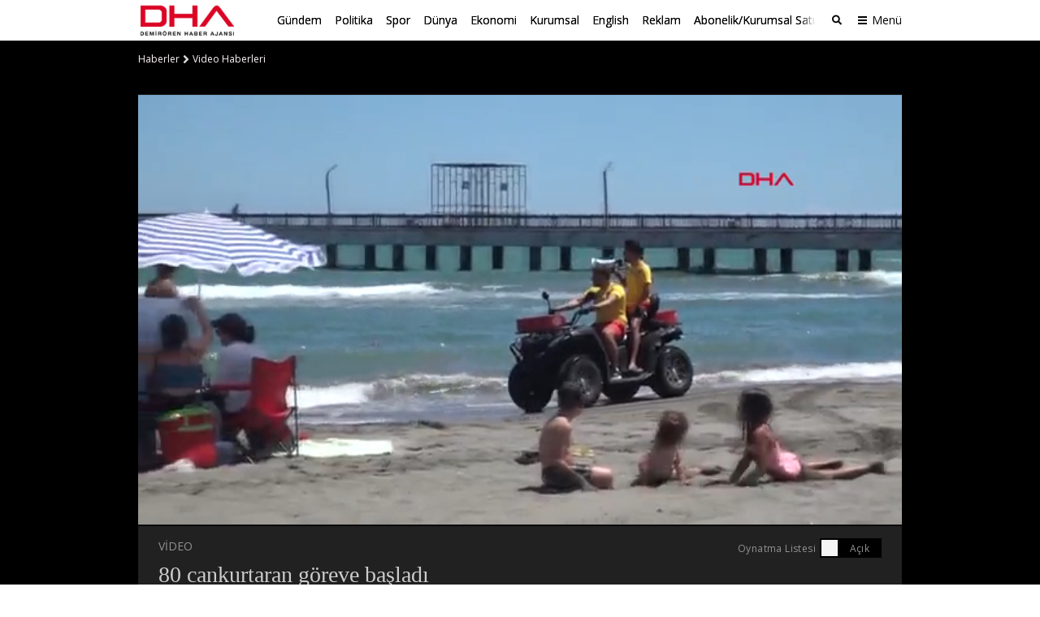

--- FILE ---
content_type: text/html; charset=utf-8
request_url: https://www.dha.com.tr/video/80-cankurtaran-goreve-basladi-video-2467235
body_size: 20713
content:
<!DOCTYPE html><html lang="tr"><head><meta charset="utf-8"><link rel="dns-prefetch" href="//s.milimaj.com" /><link rel="dns-prefetch" href="//player.dha.com.tr" /><link rel="dns-prefetch" href="//fonts.googleapis.com" /><title>80 cankurtaran göreve başladı - Video Haberleri</title><meta property="og:url" content="http://www.dha.com.tr/video/80-cankurtaran-goreve-basladi-video-2467235" /><meta name="description" content="Samsun İtfaiye Daire Başkanlığı’na bağlı cankurtaran ekipleri, sahillerde boğulma vakalarına karşı aktif görev yaparak şu ana kadar 55 kişiyi boğulmaktan kurtardı. İtfaiye Daire Başkanlığı Arama Kurtarma Dalış Amiri Mustafa Doğru, “80 cankurtaran ile görevlendirildiğimiz denize girilebilen alanlarda vatandaşlarımızın can sağlığı için görevimize hazırız” dedi." /><meta property="og:title" content="80 cankurtaran göreve başladı" /><meta property="og:type" content="article" /><meta property="og:image" content="https://image.dha.com.tr/i/dha/75/0x0/667fe6bf72241ae5ad097f77.jpg" /><meta property="og:site_name" content="DHA | Demirören Haber Ajansı" /><meta property="og:description" content="Samsun İtfaiye Daire Başkanlığı’na bağlı cankurtaran ekipleri, sahillerde boğulma vakalarına karşı aktif görev yaparak şu ana kadar 55 kişiyi boğulmaktan kurtardı. İtfaiye Daire Başkanlığı Arama Kurtarma Dalış Amiri Mustafa Doğru, “80 cankurtaran ile görevlendirildiğimiz denize girilebilen alanlarda vatandaşlarımızın can sağlığı için görevimize hazırız” dedi." /><meta name="twitter:card" content="summary_large_image" /><meta name="twitter:site" content="@DHA" /><meta name="twitter:creator" content="@DHA" /><meta name="twitter:url" content="http://www.dha.com.tr/video/80-cankurtaran-goreve-basladi-video-2467235" /><meta name="twitter:title" content="80 cankurtaran göreve başladı" /><meta name="twitter:description" content="Samsun İtfaiye Daire Başkanlığı’na bağlı cankur..." /><meta name="twitter:image" content="https://image.dha.com.tr/i/dha/75/0x0/667fe6bf72241ae5ad097f77.jpg" /><meta name="keywords" content="Samsun,cankurtaran,g&#246;reve başladı" /><link rel="apple-touch-icon" sizes="180x180" href="https://static.dha.com.tr/favicon/favicon.png?v=azure-185"><link rel="icon" type="image/png" sizes="32x32" href="https://static.dha.com.tr/favicon/favicon.png?v=azure-185"><link rel="icon" type="image/png" sizes="16x16" href="https://static.dha.com.tr/favicon/favicon.png?v=azure-185"><link rel="manifest" href="https://static.dha.com.tr/favicon/site.webmanifest?v=azure-185"><link rel="mask-icon" href="https://static.dha.com.tr/favicon/favicon.png?v=azure-185" color="#ec1d24"><link rel="shortcut icon" href="https://static.dha.com.tr/favicon/favicon.png?v=azure-185"><meta name="msapplication-TileColor" content="#ffffff"><meta name="msapplication-config" content="https://static.dha.com.tr/favicon/browserconfig.xml?v=azure-185"><meta name="theme-color" content="#ffffff"><link rel="canonical" href="http://www.dha.com.tr/video/80-cankurtaran-goreve-basladi-video-2467235" /><link rel="amphtml" href="http://www.dha.com.tr/amp/video/80-cankurtaran-goreve-basladi-video-2467235" /><link rel="preconnect" href="https://www.googletagservices.com"><link rel="preconnect" href="https://adservice.google.com"><link rel="preconnect" href="https://tags.bkrtx.com"><link rel="preconnect" href="https://csi.gstatic.com"><link rel="preconnect" href="https://mc.yandex.ru"><meta name="robots" content="max-image-preview:large, max-video-preview:-1"><meta http-equiv="pragma" content="no-cache" /><meta name="Classification" content="News" /><link rel="image_src" href="https://image.dha.com.tr/i/dha/75/0x0/667fe6bf72241ae5ad097f77.jpg" /><script type="application/ld+json">{"@context": "http://schema.org","@type": "NewsArticle","articleSection": "Video","mainEntityOfPage": {"@type": "WebPage","@id": "http://www.dha.com.tr/video/80-cankurtaran-goreve-basladi-video-2467235"},"headline": "80 cankurtaran göreve başladı","wordCount": "227","datePublished": "2024-06-29T13:43:00+03:00","dateModified": "2024-06-29T13:49:37+03:00","description": "Samsun İtfaiye Daire Başkanlığı’na bağlı cankurtaran ekipleri, sahillerde boğulma vakalarına karşı aktif görev yaparak şu ana kadar 55 kişiyi boğulmaktan kurtardı. İtfaiye Daire Başkanlığı Arama Kurtarma Dalış Amiri Mustafa Doğru, “80 cankurtaran ile görevlendirildiğimiz denize girilebilen alanlarda vatandaşlarımızın can sağlığı için görevimize hazırız” dedi.","articleBody": "Cankurtaran ekipleri, sahillerde devriye gezerek vatandaşların can güvenliğini sağlamak için bilgilendirme ve uyarılarına devam ediyor. Samsun sahillerinde güvenli bir yaz sezonu geçirmek amacıyla ekipler, vatandaşları dikkatli olmaları konusunda sürekli olarak bilgilendiriyor. Samsun Büyükşehir Belediyesi İtfaiye Daire Başkanlığı Arama Kurtarma Dalış Amiri Mustafa Doğru, “Ekip olarak Terme Miliç ve Yakakent ilçe merkezi dahil olmak üzere birçok bölgede can kurtaran hizmeti veriyoruz. 80 cankurtaran ile denize girilebilen alanlarda görev yapıyoruz. Denizin güvenli olduğu derinlik seviyesinde şamandıralarımızı çektik. Vatandaşlarımızın cankurtaranların uyarılarına riayet ederlerse seviniriz. Güvenlik şamandıralarının geçilmemesi ve Rip akıntısına yakalanılmaması için gerekli önlemleri aldık” diye konuştu.‘RİP AKINTISINDAN SAHİLE DOĞRU DEĞİL, SAĞA VEYA SOLA PARALEL YÜZEREK KURTULMAYIZ’Rip akıntısı hakkında da bilgi veren Mustafa Doğru, “Rip akıntısı halk dilinde çeken akıntı olarak bilinen, bölgemizde sıkça karşılaştığımız bir durum. Görülmesinin sebebi deniz dip tabanının kumlu yapıdan olmasıdır. Rüzgarlı havalarda, denizin dalgalı olduğu zamanlarda etkisini gösteriyor. Rip akıntısı dibe doğru değil denizin açıklarına doğru sürükleme yapar. Buna kapıldığımızda öncelikle panik yapmamalıyız. Su üzerinde kalmaya çalışıp enerjimizi boşa harcamamalıyız. Sahile doğru değil, sağa veya sola paralel şekilde yüzerek çeken akıntıdan kurtulabiliriz” ifadelerini kullandı.","author": {"@type": "Person","name": "DHA"},"publisher": {"@type": "Organization","name": "DHA","logo": {"@type": "ImageObject","url" : "https://static.dha.com.tr/images/dha/dha-logo.png","width": 600,"height": 60}},"image": {"@type": "ImageObject","url": "https://image.dha.com.tr/i/dha/75/1200x675/667fe6bf72241ae5ad097f77.jpg","width": "1200","height": "675"},"keywords": ["Samsun","cankurtaran","göreve başladı"]}</script><script type="application/ld+json">{"@context": "https://schema.org","@type": "BreadcrumbList","itemListElement": [{"@type": "ListItem","position": 1,"name": "Haberler","item": "http://www.dha.com.tr"},{"@type": "ListItem","position": 2,"name": "Video","item":  "http://www.dha.com.tr/video/"},{"@type": "ListItem","position": 3,"name": "80 cankurtaran göreve başladı","item":  "http://www.dha.com.tr/video/80-cankurtaran-goreve-basladi-video-2467235"}]}</script><!--Video player scripts--><script src="//imasdk.googleapis.com/js/sdkloader/ima3.js" type="text/javascript"></script><script src="//player.dha.com.tr/q/s/player/html5/1.21.13/assets/js/docs.min.js" type="text/javascript"></script><script src="//static.dha.com.tr/quark-player-maestro/player-debug/js/maestro-plugins.min.js?v=azure-185" type="text/javascript"></script><!--Video player scripts end--><!--Multi video onscroll play--><script type="text/javascript">if (typeof pixelsAsyncLoader === "undefined") {var pixelsAsyncLoader = {};pixelsAsyncLoader.ready = function (arg, cb) {return cb();}}if (typeof jQuery !== "undefined") {$(function () {pixelsAsyncLoader.ready('async_videoLibJs', function () {/*Eğer Exception sayfalarindan birindeysek kontrollerin hiçbiri çalışmasın istiyoruz.*/var EXCEPT = $('body.video-detail-page, body.rhd-body');if (EXCEPT.length > 0) return false;var visibleItem = function (element, percent, getPosition) {var scrollPos = $(window).scrollTop();var windowHeight = $(window).height();var elTop = element.offset().top;var visibleItemPosition = true;if (getPosition) {visibleItemPosition = (elTop < (scrollPos + percent * windowHeight));} else {visibleItemPosition = (elTop > (scrollPos + percent * windowHeight) - element.height());};return visibleItemPosition;};var elem = $('.player-box video');$('.player-box').on('click', function () {var player = $(this).children();var playerId = player[0].id;if (quarkPlayer.player.paused()) {$('#' + playerId).attr('data-userpause', true);} else {$('#' + playerId).attr('data-userpause', false);}});var flagUserPause = true;$(document).on('scroll', function () {if (flagUserPause) {var player = $('.player-box').children();if (player.length > 0 && typeof quarkPlayer !== "undefined") {var playerId = player[0].id;if (quarkPlayer.player !== "undefined") {quarkPlayer.player.on("ended", function () {$('#' + playerId).attr('data-userpause', true);});flagUserPause = false;}}}elem.each(function () {var visElem = visibleItem($(this), 0.75, true);var outOfTop = visibleItem($(this), 0.05, false);if (visElem && outOfTop) {var divId = $(this).parent().parent();var onPlayer = $(this);var videoId = divId.attr('id');var userActionPause = $('#' + videoId).attr('data-userpause');var autoPlay = $(divId).attr('data-autoplay');if (autoPlay === 'scroll' && !userActionPause) {if (quarkPlayer && quarkPlayer.player.paused()) {quarkPlayer.player.play();}}} else {if (quarkPlayer && !quarkPlayer.player.paused()) {quarkPlayer.player.pause();}}});});});});}function replayVideo() {if (quarkPlayer) {quarkPlayer.player.play();}}</script><!--Video player css--><link href="//player.dha.com.tr/q/s/player/html5/1.21.13/assets/css/docs.min.css" rel="stylesheet" /><link href="//static.dha.com.tr/quark-player-maestro/player-debug/css/player-skin.min.css?v=azure-185" rel="stylesheet" /><!--Video player css end--><script async id="adservice_gpt_script" src="https://securepubads.g.doubleclick.net/tag/js/gpt.js"></script><script async id="adservice_script" src="https://ad.medyanetads.com/adservice/adservice.js"></script><script>var adServiceConfig = {isMobile: function () { return /iPhone|iPod|Windows Phone|Opera Mini|BlackBerry|webOS|Android.+Mobile/i.test(navigator.userAgent); },isIframe: function () { return window.location.href.indexOf("iframe") > 0 },isRefreshedHomePage: function () { return sessionStorage.getItem('homeUrl') === window.location.href },isHomePage: function () {var host = location.hostname === 'localhost' ? location.protocol + '//' + location.hostname + ':' + location.port + '/' : location.protocol + '//' + location.hostname + '/';return host === window.location.href;},isContentPage: function () { return 0 === 1; },prebidBidders: function () { return this.isMobile() ? 'https://ad.medyanetads.com/adservice/prebid/m_dha_com_tr.json' : 'https://ad.medyanetads.com/adservice/prebid/dha_com_tr.json'; },slotHeights: []};var adservice = adservice ||{targetings: [],adUnits: [],oopAdUnits: [],interactiveAdUnits: [],modules: ['prebid', 'scroll', 'interstitial','oneTrust'],prebidSettings: {bidders: adServiceConfig.prebidBidders()},oneTrustSettings: {domainScript: '6c5954ed-d0d6-4363-9e3b-422794475cf8'},yandexSettings: {counterId: 97695021}};adservice.targetings = [{ "dha_kategori": "dha_mtv_video" },{ "keywords": "pagetype_article" },{ "catlist": "c1_video,Cct_samsun,Cct_cankurtaran,Cct_goreve-basladi" },{ "contentid": "2467235" },{ "context": "Samsun,cankurtaran,g&#246;reve başladı" },{ "AdServiceStatus": "true" }];if (adServiceConfig.isContentPage()) {adservice.targetings.push({"inflevel" : "inflevel_1"});}if (adServiceConfig.isIframe()) {adservice.targetings[1].keywords = "pagetype_other,inf_anasayfa";}if (adServiceConfig.isRefreshedHomePage()) {adservice.targetings[1].keywords = "pagetype_other,refresh";}if(adServiceConfig.isHomePage()) {sessionStorage.setItem('homeUrl', window.location.href);}if (adServiceConfig.isMobile()) {adservice.adUnits.push({path: '/9927946,22675483042/dha_mobilsite/diger/320x50',size: JSON.parse('[[320,200],[320,100],[300,250]]'),divId: '9927946,22675483042/dha_mobilsite/diger/320x50',sizeMappings: JSON.parse('[]')});adservice.adUnits.push({path: '/9927946,22675483042/dha_mobilsite/diger/feed1_300x250',size: JSON.parse('[[300, 250], [250, 250], [336, 280], [320, 480]]'),divId: '9927946,22675483042/dha_mobilsite/diger/feed1_300x250',sizeMappings: JSON.parse('[]')});adservice.oopAdUnits.push({path: '/9927946,22675483042/dha_mobilsite/diger/oop_2',divId: '9927946,22675483042/dha_mobilsite/diger/oop_2'});adservice.oopAdUnits.push({path: '/9927946,22675483042/dha_mobilsite/diger/oop_3',divId: '9927946,22675483042/dha_mobilsite/diger/oop_3'});adservice.interactiveAdUnits.push({path: '/9927946,22675483042/dha_mobilsite/diger/interstitial_oop',size: JSON.parse('[[320,480], [5,5], "fluid"]'),divId: '9927946,22675483042/dha_mobilsite/diger/interstitial_oop',type: 'interstitial'});adservice.interactiveAdUnits.push({path: '/9927946,22675483042/dha_mobilsite/diger/scroll_ad',size: JSON.parse('[[320,50],[320,100],[5,5]]'),divId: '9927946,22675483042/dha_mobilsite/diger/scroll_ad',sizeMappings: JSON.parse('[]'),type: 'scroll'});adservice.adUnits.push({path: '/9927946,22675483042/dha_mobilsite/diger/feed2_300x250',size: JSON.parse('[[300, 250], [250, 250], [336, 280], [320, 480]]'),divId: '9927946,22675483042/dha_mobilsite/diger/feed2_300x250',sizeMappings: JSON.parse('[]')});adservice.adUnits.push({path: '/9927946,22675483042/dha_mobilsite/diger/300x250',size: JSON.parse('[[300, 250], [250, 250], [336, 280], [320, 480]]'),divId: '9927946,22675483042/dha_mobilsite/diger/300x250',sizeMappings: JSON.parse('[]')});        } else {adservice.adUnits.push({path: '/9927946,22675483042/dha/diger/pageskin_sol_120x600',size: JSON.parse('[[120, 600], [160, 600], [300, 600]]'),divId: '9927946,22675483042/dha/diger/pageskin_sol_120x600',sizeMappings: JSON.parse('[[[1760, 100],[[300, 600], [120, 600]]],[[1340, 100],[[160, 600], [120, 600]]],[[1260, 100],[[120, 600]]],[[0, 0],[]]]')});adservice.adUnits.push({path: '/9927946,22675483042/dha/diger/sag_120x600',size: JSON.parse('[[120, 600], [160, 600], [300, 600]]'),divId: '9927946,22675483042/dha/diger/sag_120x600',sizeMappings: JSON.parse('[[[1760, 100],[[300, 600], [120, 600]]],[[1340, 100],[[160, 600], [120, 600]]],[[1260, 100],[[120, 600]]],[[0, 0],[]]]')});adservice.adUnits.push({path: '/9927946,22675483042/dha/diger/header_728x90',size: JSON.parse('[[728,90],[940,90],[970,90],[970,250]]'),divId: '9927946,22675483042/dha/diger/header_728x90',sizeMappings: JSON.parse('[[[1200,100],[[728,90],[940,90],[940,250],[970,90],[970,250],[990,90],[990,250]]],[[992,100],[[728,90],[940,90],[940,250]]],[[730,100],[[728,90],[468,60]]],[[600,100],[[468,60]]],[[0,0],[]]]')});adservice.oopAdUnits.push({path: '/9927946,22675483042/dha/diger/oop_2',divId: '9927946,22675483042/dha/diger/oop_2',sizeMappings: JSON.parse('[]')});adservice.oopAdUnits.push({path: '/9927946,22675483042/dha/diger/oop_3',divId: '9927946,22675483042/dha/diger/oop_3',sizeMappings: JSON.parse('[]')});adservice.interactiveAdUnits.push({path: '/9927946,22675483042/dha/diger/interstitial_oop',size: JSON.parse('[[800,600], [5,5], "fluid"]'),divId: '9927946,22675483042/dha/diger/interstitial_oop',sizeMappings: JSON.parse('[[[860, 680], [[800, 600],[5, 5]]],[[0, 0], [5, 5]]]'),type: 'interstitial'});adservice.interactiveAdUnits.push({path: '/9927946,22675483042/dha/diger/scroll_ad',size: JSON.parse('[[300,250], [5,5]]'),divId: '9927946,22675483042/dha/diger/scroll_ad',sizeMappings: JSON.parse('[]'),type: 'scroll'});adservice.adUnits.push({path: '/9927946,22675483042/dha/diger/footer_728x90',size: JSON.parse('[[728,90],[940,90],[970,90],[970,250]]'),divId: '9927946,22675483042/dha/diger/footer_728x90',sizeMappings: JSON.parse('[[[1200,100],[[728,90],[940,90],[940,250],[970,90],[970,250],[990,90],[990,250]]],[[992,100],[[728,90],[940,90],[940,250]]],[[730,100],[[728,90],[468,60]]],[[600,100],[[468,60]]],[[0,0],[]]]')});        }document.addEventListener('adservice-gpt-slot',function(event) {var adUnit = event.detail;if (adUnit.status === 'adUnitRenderEnded') {var adUnitHeight = adUnit.height;if (adUnitHeight) {adServiceConfig.slotHeights.push({slotDivId: adUnit.adUnitDivId,minHeight: adUnitHeight + 'px'});}}});</script><link href="https://static.dha.com.tr/styles/video/video-detail.min.css?v=azure-185" rel="stylesheet" /><script src="https://static.dha.com.tr/scripts/common/common.app.min.js?v=azure-185"></script><script src="https://static.dha.com.tr/scripts/video/video.app.min.js?v=azure-185"></script><meta name="viewport" content="width=device-width, initial-scale=1, maximum-scale=1, user-scalable=no"><script type="text/javascript">var mcooikeid = /ga=([^;]+)/i.test(document.cookie) ? RegExp.$1 : "";var fromInfiniteHome = "0";let refererUrl = document.referrer;if (typeof refererUrl !== "undefined" && refererUrl.length > 0) {fromInfiniteHome = refererUrl.indexOf("iframe") > 0 ? "1" : "0";}/* infinite detail data layer function*/var dataLayer = [];dataLayer.push({"dnewstype": "video","dauthor": "","dlasteditor":"busenur.burak","dauthorcat": "","dauthortype": "","dcat1": "video","dcat2": "","dcat3": "","dcat4": "","dsubdom": "www","dtitle": "80-cankurtaran-goreve-basladi","dnewsid": "2467235","dpublishdate": "20240629","dmodifieddate":"20240629","dtag": "samsun,cankurtaran,goreve-basladi","dfromURL": "","dpagetype": "detail","dbrand": "","dfotocount": "","dfoto": "","dvideocount": "","dvideo": "","amp": "0","infinite": "","dparagraph": "3","dcharactercount": "1845","dseotype": "","deditor": "busenur.burak","dlogin": "","dday": "persembe","dpublishtime": "13: 43: 00","dmodifiedtime":"13: 49: 37","dmonth": "aralik","dmuh": "","dteam": "","dfotoindex": "","dfototext":"","dcookieid": mcooikeid,"CV_minfinitehome": fromInfiniteHome,"dpublishyear": "2024","dpublishmonth":"haziran"});function getElementCountByParameters(selector) {var value = 0,elems = document.querySelectorAll(selector);if (elems) {value = elems.length;}if (value >= 2) {var articleType = 'video';if (articleType === 'BBC' || articleType == 'DW') {value = value - 2;}}return value;}document.addEventListener('DOMContentLoaded',function () {if(0 == "1") {dataLayer[0].mfoto = '';dataLayer[0].mfotocount = '';dataLayer[0].mvideo = '';dataLayer[0].mvideocount = '';}else if (0 == "0") {if (0 < 1) {var imageCount = getElementCountByParameters("[data-inline-image='true']");dataLayer[0].mfoto = '0';dataLayer[0].mfotocount = '0';if (imageCount > 0) {dataLayer[0].mfoto = imageCount > 0 ? '1' : '0';dataLayer[0].mfotocount = imageCount.toString();}}if (0 < 1) {var videoCount = getElementCountByParameters("[data-inline-video='true']");dataLayer[0].mvideo = '0';dataLayer[0].mvideocount = '0';if (videoCount > 0) {dataLayer[0].mvideo = videoCount > 0 ? '1' : '0';dataLayer[0].mvideocount = videoCount.toString();}}}});</script><!-- Anti-flicker snippet (recommended)  --><style>.async-hide {opacity: 0 !important}</style><script>(function (a, s, y, n, c, h, i, d, e) {s.className += ' ' + y; h.start = 1 * new Date;h.end = i = function () { s.className = s.className.replace(RegExp(' ?' + y), '') };(a[n] = a[n] || []).hide = h; setTimeout(function () { i(); h.end = null }, c); h.timeout = c;})(window, document.documentElement, 'async-hide', 'dataLayer', 4000,{ 'GTM-NG69TG7': true });</script><script async src="https://www.googleoptimize.com/optimize.js?id=GTM-NG69TG7" onerror="dataLayer.hide.end && dataLayer.hide.end()"></script><!-- Start Google Tag Managers --><script type="text/javascript">document.addEventListener('DOMContentLoaded',function () {(function (w, d, s, l, i) {w[l] = w[l] || [];w[l].push({'gtm.start':new Date().getTime(),event: 'gtm.js'});var f = d.getElementsByTagName(s)[0],j = d.createElement(s),dl = l != 'dataLayer' ? '&l=' + l : '';j.async = true;j.src ='https://www.googletagmanager.com/gtm.js?id=' + i + dl;f.parentNode.insertBefore(j, f);})(window, document, 'script', 'dataLayer', 'GTM-K56XCDZ');});</script><!-- End Google Tag Manager --></head><body data-site-name="dha" data-page-type="" data-custom-prop="milliyettv"><!-- Google Tag Manager (noscript) --><noscript><iframe src="https://www.googletagmanager.com/ns.html?id=GTM-K56XCDZ" height="0" width="0" style="display: none; visibility: hidden"></iframe></noscript><!-- End Google Tag Manager (noscript) --><header class="global-header medyanet-gravity-opacity"><script type="text/javascript">document.getElementsByTagName('body')[0].setAttribute("data-page-type", 'no-sub');</script><div class="menu-container"><div class="menu-container__position"><div class="main-menu"><div class="container"><div class="row"><div class="col-12"><div class="main-menu__inner"><a href="/" class="main-menu__logo"><img src="https://static.dha.com.tr/images/dha/dha-logo.png?v=1" width="150" alt="Son Dakika Haberler" title="Son Dakika Haberler"></a><nav class="main-menu__nav"><div class="main-menu__mobile-scroll"><ul class="main-menu__nav-list"><li class="main-menu__nav-item without-separator  "   view-name="MainMenuItems"><a target="_blank" href="/gundem/" title="G&#252;ndem" class="main-menu__nav-link" >G&#252;ndem</a></li><li class="main-menu__nav-item without-separator  "   view-name="MainMenuItems"><a target="_blank" href="/politika/" title="Politika" class="main-menu__nav-link" >Politika</a></li><li class="main-menu__nav-item without-separator  "   view-name="MainMenuItems"><a target="_blank" href="/spor/" title="Spor" class="main-menu__nav-link" >Spor</a></li><li class="main-menu__nav-item without-separator  "   view-name="MainMenuItems"><a target="_blank" href="/dunya/" title="D&#252;nya" class="main-menu__nav-link" >D&#252;nya</a></li><li class="main-menu__nav-item without-separator  "   view-name="MainMenuItems"><a target="_blank" href="/ekonomi/" title="Ekonomi" class="main-menu__nav-link" >Ekonomi</a></li><li class="main-menu__nav-item without-separator  "   view-name="MainMenuItems"><a target="_blank" href="/kurumsal/" title="Kurumsal" class="main-menu__nav-link" >Kurumsal</a></li><li class="main-menu__nav-item without-separator  "   view-name="MainMenuItems"><a target="_blank" href="/english/" title="English" class="main-menu__nav-link" >English</a></li><li class="main-menu__nav-item without-separator  "   view-name="MainMenuItems"><a target="_blank" href="/reklam/" title="Reklam" class="main-menu__nav-link" >Reklam</a></li><li class="main-menu__nav-item without-separator  "   view-name="MainMenuItems"><a target="_blank" href="/dha-abonelik-ve-kurumsal-satis/" title="Abonelik/Kurumsal Satış" class="main-menu__nav-link" >Abonelik/Kurumsal Satış</a></li></ul><span class="main-menu__nav-list-degrade"></span><ul class="main-menu__nav-list main-menu__nav-list--highlighted"></ul></div></nav><span class="mobile-row-1-bg"></span><span class="searchbar__btn" js-role="searchOpenClose"><i class="ico"></i><i class="ico-mobile"></i></span><!-- / searchbar__btn --><a href="javascript:;" class="spinner-btn" js-role="hamburgerToggle" data-google-interstitial="false"><div class="spinner-btn__spin"><span class="spinner-btn__spin-item"></span></div><span class="spinner-btn__text">Menü</span></a></div></div></div></div></div><div class="searchbar" view-name="GlobalHeaderBreakingNews"><div class="container"><div class="row"><div class="col-12"><div class="searchbar__wrapper"><input type="text" aria-label="Aranacak Kelime" class="searchbar__input" placeholder="Aramak istediğiniz kelimeyi yazınız." js-role="searchBarInput" data-cat="dha"><i class="searchbar__icon hidden-sm-down fas fa-search"></i><button class="searchbar__button searchbar__button--search" js-role="searchBarSubmit">Ara</button><button aria-label="Arama Yap" class="searchbar__button searchbar__button--close hidden-sm-down" js-role="searchClose"><i class="fas fa-times"></i></button></div></div></div></div></div><div class="hamburger-menu__overlay" js-role="hamburgerToggle"></div><div class="hamburger-menu"><div class="hamburger-menu__inner"><div class="container"><div class="row"><div class="col-12"><div class="hamburger-menu__row-1"><a href="/" class="hm-main-btn">ANA SAYFA</a><nav class="hm-main"><ul class="hm-main__list"><li class="hm-main__item "    view-name="MainMenuItems"><a target="_blank" href="/gundem/" title="G&#252;ndem" class="hm-main__link">G&#252;ndem</a></li><li class="hm-main__item "    view-name="MainMenuItems"><a target="_blank" href="/politika/" title="Politika" class="hm-main__link">Politika</a></li><li class="hm-main__item "    view-name="MainMenuItems"><a target="_blank" href="/spor/" title="Spor" class="hm-main__link">Spor</a></li><li class="hm-main__item "    view-name="MainMenuItems"><a target="_blank" href="/dunya/" title="D&#252;nya" class="hm-main__link">D&#252;nya</a></li><li class="hm-main__item "    view-name="MainMenuItems"><a target="_blank" href="/ekonomi/" title="Ekonomi" class="hm-main__link">Ekonomi</a></li><li class="hm-main__item "    view-name="MainMenuItems"><a target="_blank" href="/kurumsal/" title="Kurumsal" class="hm-main__link">Kurumsal</a></li><li class="hm-main__item "    view-name="MainMenuItems"><a target="_blank" href="/english/" title="English" class="hm-main__link">English</a></li><li class="hm-main__item "    view-name="MainMenuItems"><a target="_blank" href="/reklam/" title="Reklam" class="hm-main__link">Reklam</a></li><li class="hm-main__item "    view-name="MainMenuItems"><a target="_blank" href="/dha-abonelik-ve-kurumsal-satis/" title="Abonelik/Kurumsal Satış" class="hm-main__link">Abonelik/Kurumsal Satış</a></li></ul></nav><div class="hm-whole"><nav class="hm-whole__nav"><div class="category-links-colon"></div><div class="category-links-colon"><div class="category-links" ><input type="checkbox" class="category-links-radio" name="category-links-radio" id="radio_kategoriler"><label for="radio_kategoriler" class="category-links-radio-label"></label><div class="category-links__header">Kategoriler<i></i></div><div class="category-links__list"><a href="/gundem/" title="G&#252;ndem" target="_blank" class="category-links__list-item "   >G&#252;ndem</a><a href="/politika/" title="Politika" target="_blank" class="category-links__list-item "   >Politika</a><a href="/spor/" title="Spor" target="_blank" class="category-links__list-item "   >Spor</a><a href="/dunya/" title="D&#252;nya" target="_blank" class="category-links__list-item "   >D&#252;nya</a><a href="/ekonomi/" title="Ekonomi" target="_blank" class="category-links__list-item "   >Ekonomi</a><a href="/yazarlar/" title="Yazarlar" target="_blank" class="category-links__list-item "   >Yazarlar</a><a href="/kurumsal/" title="Kurumsal" target="_blank" class="category-links__list-item "   >Kurumsal</a><a href="/egitim/" title="Eğitim" target="_blank" class="category-links__list-item "   >Eğitim</a><a href="/yerel-haberler/" title="Yerel Haberler" target="_blank" class="category-links__list-item "   >Yerel Haberler</a><a href="/saglik-yasam/" title="Sağlık-Yaşam" target="_blank" class="category-links__list-item "   >Sağlık-Yaşam</a><a href="/kultur-sanat/" title="K&#252;lt&#252;r Sanat" target="_blank" class="category-links__list-item "   >K&#252;lt&#252;r Sanat</a><a href="/foto-galeri/" title="Foto Galeri" target="_blank" class="category-links__list-item "   >Foto Galeri</a><a href="/video/" title="Video Galeri" target="_blank" class="category-links__list-item "   >Video Galeri</a><a href="/english/" title="English" target="_blank" class="category-links__list-item "   >English</a></div></div></div><div class="category-links-colon"><div class="category-links" ><input type="checkbox" class="category-links-radio" name="category-links-radio" id="radio_iletişim"><label for="radio_iletişim" class="category-links-radio-label"></label><div class="category-links__header"><a target="_blank" href="/iletisim/" >İletişim</a><i></i></div><div class="category-links__list"><a href="/kunye/" title="K&#252;nye" target="_blank" class="category-links__list-item "   >K&#252;nye</a><a href="/reklam/" title="Reklam" target="_blank" class="category-links__list-item "   >Reklam</a><a href="/dha-abonelik-ve-kurumsal-satis/" title="Abonelik / Kurumsal Satış" target="_blank" class="category-links__list-item "   >Abonelik / Kurumsal Satış</a></div></div></div><div class="category-links-colon"><div class="category-links" ><input type="checkbox" class="category-links-radio" name="category-links-radio" id="radio_ihbar hattı"><label for="radio_ihbar hattı" class="category-links-radio-label"></label><div class="category-links__header">İhbar Hattı<i></i></div><div class="category-links__list"><a href="tel:05339114040" title="0 533 911 40 40" target="_blank" class="category-links__list-item "   >0 533 911 40 40</a><a href="" title="Whatsapp" target="_blank" class="category-links__list-item "   >Whatsapp</a><a href="" title="BiP" target="_blank" class="category-links__list-item "   >BiP</a><a href="" title="Telegram" target="_blank" class="category-links__list-item "   >Telegram</a></div></div></div><div class="category-links-colon"></div><div class="category-links-colon"></div><div class="category-links-colon"></div></nav></div></div><div class="hamburger-menu__row-2"><!-- Sosyal Medya --><nav class="hm-social"><h4 class="hm-social__head">BİZİ TAKİP ET</h4><ul class="hm-social__list"><li class="hm-social__item"><a href="https://www.facebook.com/dha/" target="_blank" class="hm-social__link" rel="noopener"><i class="ico facebook"></i><span class="hm-social__text">Facebook</span></a></li><li class="hm-social__item"><a href="https://twitter.com/dhainternet" target="_blank" class="hm-social__link" rel="noopener"><svg class="ico twitter" xmlns="http://www.w3.org/2000/svg" width="32" height="32" viewBox="0 0 18 18" fill="none"><path fill-rule="evenodd" clip-rule="evenodd" d="M6.743 9.329L0 .75h5.341l4.162 5.302L13.95.774h2.942l-5.966 7.09L18 16.875h-5.325l-4.507-5.734-4.812 5.718H.4l6.344-7.53zm6.708 5.957L3.275 2.339h1.29l10.163 12.947H13.45z" fill="currentColor"></path></svg><span class="hm-social__text">Twitter</span></a></li><li class="hm-social__item"><a href="https://www.instagram.com/dha/" target="_blank" class="hm-social__link" rel="noopener"><i class="ico instagram"></i><span class="hm-social__text">Instagram</span></a></li><li class="hm-social__item"><a href="https://www.youtube.com/c/DHA" target="_blank" class="hm-social__link" rel="noopener"><i class="ico youtube"></i><span class="hm-social__text">Youtube</span></a></li></ul></nav><!-- Apps --><nav class="hm-apps"><!--<h4 class="hm-apps__head">UYGULAMALARI İNDİREBİLİRSİNİZ.</h4>--><ul class="hm-apps__list"></ul></nav></div></div></div></div></div></div></div></div><script type="text/javascript">function uppercaseEnglish() {const links = document.querySelectorAll('.hamburger-menu .category-links .category-links__list-item');links.forEach(link => {let text = link.textContent;if (text == "English") {text = text.toUpperCase().replace(/i/g, 'I');link.textContent = text;}});}if (/iPhone|iPod|Windows Phone|Opera Mini|BlackBerry|webOS|Android.+Mobile/i.test(navigator.userAgent) && window.innerWidth < 992) {uppercaseEnglish()}</script></header><div id="Medyanet_Gravity_Spacer"></div><div class="main page-wrapper below-header"><div class="pageskin__container"><div class="pageskin__row"><div class="pageskin__col"><div id="9927946,22675483042/dha/diger/pageskin_sol_120x600" class="adRenderer dfp  pageskin pageskin--left medyanet-pageskin-left  " data-device-type="desktop"></div><div id="9927946,22675483042/dha/diger/sag_120x600" class="adRenderer dfp  pageskin pageskin--right medyanet-pageskin-right  " data-device-type="desktop"></div><div class="pageskin pageskin--left" id="Medyanet_Ad_Models_Pageskin_BannerLeft" style="z-index:1000;"></div><div class="pageskin pageskin--right" id="Medyanet_Ad_Models_Pageskin_BannerRight"></div><!-- ### Adblock Tags ### --><div class="pageskin pageskin--top" id="Medyanet_Ad_Models_Pageskin_BannerTop"></div></div></div></div><div class="container-fluid container--white video-detail-breadcrumb"  data-component-id="PageContainer" view-name="PageContainer"><div class="container container--white "  data-component-id="PageContainer" view-name="PageContainer"><div class="row "  data-component-id="PageRow" view-name="PageRow"><div class="col-12   "   data-component-id="PageColumn" view-name="PageColumn"><div class="breadcrumb__wrapper "><div xmlns:v="http://rdf.data-vocabulary.org/#" class="breadcrumb video-breadcrumb"  view-name="BreadCrumb"><span class="breadcrumb__item"><a target="_blank" href="http://www.dha.com.tr" rel="v:url" property="v:title" class="breadcrumb__link">Haberler</a></span><span class="breadcrumb__item"><i class="fa fa-angle-right breadcrumb__icon"></i><a target="_blank" href="http://www.dha.com.tr/video/" class="breadcrumb__link" title="Video Haberleri " rel="v:url" property="v:title">Video Haberleri </a></span><span class="breadcrumb__item hidden-sm-down "><i class="fa fa-angle-right breadcrumb__icon"></i><em class="breadcrumb__text"> 80 cankurtaran g&#246;reve başladı </em></span></div></div><div id="9927946,22675483042/dha/diger/header_728x90" class="adRenderer dfp  dfp_masthead    adCls-250 " data-device-type="desktop"></div><div id="9927946,22675483042/dha_mobilsite/diger/320x50" class="adRenderer dfp      adMobileCls-250" data-device-type="mobile"></div></div></div></div></div><style type="text/css">.player-box.sticky-player {box-shadow: 0 0 3px 0 #232323;bottom: 15px;height: 225px;left: 15px;position: fixed;right: inherit;top: inherit;width: 400px;z-index: 999999;}.player-box.sticky-player span.close {background: rgba(0,0,0,.5);color: #fff;cursor: pointer;display: none;font: bold 22px/30px 'Tahoma', Arial;height: 30px;position: absolute;right: 10px;text-align: center;top: 10px;width: 30px;z-index: 999999;}.player-box.sticky-player:hover span.close {display: block;}</style><script>var stickyFlag = true;$(window).scroll(function () {if (stickyFlag) {if ($(window).width() > 768) {var stickyPlayerHeight = $(".player-box").height();var stickyPlayerTop = $(".player-inline").offset().top;var stickyPlayerLeft = $(".player-inline").offset().left;var stickyWindowTop = $(window).scrollTop();if (stickyWindowTop > (stickyPlayerHeight + stickyPlayerTop)) {$(".player-box").addClass("sticky-player").css({ 'left': stickyPlayerLeft });if (!$(".player-box").find(".close").length > 0) {$(".player-box").append('<span class="close">X</span>');}} else {$(".player-box").removeClass("sticky-player").css({ 'left': '0' });$(".player-box .close").remove();}} else {$(".player-box").removeClass("sticky-player").css({ 'left': '0' });}}});$(document).on('click', '.player-box .close', function () {$(".player-box").removeClass("sticky-player").css({ 'left': '0' });stickyFlag = false;});</script><script type="application/ld+json">{"@context": "http://schema.org","@type": "VideoObject","name":  "80 cankurtaran göreve başladı","description": "Samsun İtfaiye Daire Başkanlığı’na bağlı cankurtaran ekipleri, sahillerde boğulma vakalarına karşı aktif görev yaparak şu ana kadar 55 kişiyi boğulmaktan kurtardı. İtfaiye Daire Başkanlığı Arama Kurtarma Dalış Amiri Mustafa Doğru, “80 cankurtaran ile görevlendirildiğimiz denize girilebilen alanlarda vatandaşlarımızın can sağlığı için görevimize hazırız” dedi.","thumbnailUrl": "https://image.dha.com.tr/i/dha/75/480x360/667fe6bf72241ae5ad097f77.jpg","uploadDate": "2024-06-29T13:43:00.0000000+03:00","duration": "PT2M29S","embedUrl": "http://www.dha.com.tr/video/embed/?vid=2467235","url": "http://www.dha.com.tr/video/80-cankurtaran-goreve-basladi-video-2467235"}</script><div class="container-fluid video-detail-content"><div class="container"><div class="player"><div class="player-main-container"><div class="col-12 player-wrapper"><style type="text/css">.player-inline {display: inline-block;padding-bottom: 56.25%;position: relative;width: 100%;z-index: 5;}.player-box {height: 100%;left: 0;position: absolute;top: 0;width: 100%;}</style><div class="player-inline"><div class="player-box"><div id="player-container-2467235-d788e0ed-08cb-4514-aa7b-25a2cc8ed48e" class="video-player" data-userpaused="false" data-autoplay="true" data-inline-video="true" style="overflow:hidden; width: 100%; height: 100%; "></div></div></div><script type="text/javascript">$(document).ready(function () {quarkPlayer = new QuarkPlayer({dcat1: 'video',dcat2: '',dcat3: '',dcat4: '',dpagetype: 'detail',dnewstype: 'video',dnewsid: '2467235',infinite: '',id: 'player-container-2467235-d788e0ed-08cb-4514-aa7b-25a2cc8ed48e',vTitle: '80 cankurtaran göreve başladı',slugifyVideoTitle: '80-cankurtaran-goreve-basladi',tags: 'Samsun,cankurtaran,göreve başladı',embedUrl: 'http://www.dha.com.tr/video/embed/?vid=2467235',mainCategory: 'Video',category: 'Video',pubName: 'dha_video',pubContentId: '',pubCategory: '',pubCatlist: '',isSpotVideo: 'false',materialId: '2467235',muted : true,mouseOverVolumeUp : false,persistVolumeKey : "default_",debug: false,siteUrl: 'http://www.dha.com.tr/video/80-cankurtaran-goreve-basladi-video-2467235',swfPath: '//player.dha.com.tr/q/s/player/html5/1.21.13/assets/swf/video-js.swf',techOrder: ['html5', 'flash'],bufferLength:5,autoPlay: true,subTitles: false,showAds: true,showNotification: false,showBandwidthSelector: true,customMenu: false,preload: 'auto',playsinline: true,live: false,poster: 'https://image.dha.com.tr/i/dha/75/800x450/667fe6bf72241ae5ad097f77.jpg',sources: [{src: '//dhavideo.dha.com.tr/hls/4/mz/dtv_2467235/dtv_2467235.smil/playlist.m3u8',type: 'application/x-mpegURL'}],playType: "site",adTags : [{"id":"preroll","offset":"start","type":"linear","url":"https://pubads.g.doubleclick.net/gampad/ads?sz=640x360&iu=/9927946,22675483042/dha/sitegeneli/preroll&impl=s&gdfp_req=1&env=vp&plcmt=1&vpa=auto&vpmute=1&output=vast&unviewed_position_start=1&url=https://www.dha.com.tr/video/80-cankurtaran-goreve-basladi-video-2467235&description_url=http%3a%2f%2fwww.dha.com.tr%2fvideo%2f80-cankurtaran-goreve-basladi-video-2467235&correlator=[timestamp]&cust_params=keywords%3dVid_duration_1_3%2cVid_pubdate_old%2cseeding_false%2cautoplay_true%2csilentstart_false%2cst_none%2cpremium_video%26contentid%3d2467235%26kategori%3ddha_mtv_video%26catlist%3dc1_video%2cCct_samsun%2cCct_cankurtaran%2cCct_goreve-basladi%2cct_samsun%2cct_cankurtaran%2cct_goreve-basladi%26pub_name%3ddha_video&vpos=preroll"},{"id":"overlay","offset":"00:00:05.000","type":"nonlinear","url":"https://pubads.g.doubleclick.net/gampad/ads?sz=640x360&iu=/9927946,22675483042/dha/sitegeneli/overlay&impl=s&gdfp_req=1&env=vp&plcmt=1&vpa=auto&vpmute=1&output=vast&unviewed_position_start=1&url=https://www.dha.com.tr/video/80-cankurtaran-goreve-basladi-video-2467235&description_url=http%3a%2f%2fwww.dha.com.tr%2fvideo%2f80-cankurtaran-goreve-basladi-video-2467235&correlator=[timestamp]&cust_params=keywords%3dVid_duration_1_3%2cVid_pubdate_old%2cseeding_false%2cautoplay_true%2csilentstart_false%2cst_none%2cpremium_video%26contentid%3d2467235%26kategori%3ddha_mtv_video%26catlist%3dc1_video%2cCct_samsun%2cCct_cankurtaran%2cCct_goreve-basladi%2cct_samsun%2cct_cankurtaran%2cct_goreve-basladi%26pub_name%3ddha_video&vpos=overlay&overlay=1"},{"id":"postroll","offset":"end","type":"linear","url":"https://pubads.g.doubleclick.net/gampad/ads?sz=640x360&iu=/9927946,22675483042/dha/sitegeneli/postroll&impl=s&gdfp_req=1&env=vp&plcmt=1&vpa=auto&vpmute=1&output=vast&unviewed_position_start=1&url=https://www.dha.com.tr/video/80-cankurtaran-goreve-basladi-video-2467235&description_url=http%3a%2f%2fwww.dha.com.tr%2fvideo%2f80-cankurtaran-goreve-basladi-video-2467235&correlator=[timestamp]&cust_params=keywords%3dVid_duration_1_3%2cVid_pubdate_old%2cseeding_false%2cautoplay_true%2csilentstart_false%2cst_none%2cpremium_video%26contentid%3d2467235%26kategori%3ddha_mtv_video%26catlist%3dc1_video%2cCct_samsun%2cCct_cankurtaran%2cCct_goreve-basladi%2cct_samsun%2cct_cankurtaran%2cct_goreve-basladi%26pub_name%3ddha_video&vpos=postroll"}],plugins: [general, gtmtrackingPlugin, mouseOverVolumeUp, volumePersister, relatedVideoPlugin, socialMediaSharePlugin, autoPlayOnScroll],stats: {clicks: {portal: "webtv",action: "video",pathname: "80 cankurtaran göreve başladı | Video | Samsun,cankurtaran,göreve başladı | 149 | site",newsCategory : '/video/',base_url : 'http://www.dha.com.tr/video/80-cankurtaran-goreve-basladi-video-2467235'},},ima: {adWillAutoPlay: true},htvThumbnails: {showThumbnail: false,thumbnailUrl : '//dhavideo.dha.com.tr/hls/4/mz/dtv_2467235/dtv_2467235.smil/playlist.m3u8',thumbnailWidth: '128',thumbnailHeight: '72'},hotkeys: {enableVolumeScroll: false},suggestedVideos: {showSuggestedVideos: true,nextVideoSummonTime:7,autoNextSuggestedVideos:true,suggestedVideoList: [{"id":2783958,"title":"Siirt'te uyuşturucu operasyonu: 2 şüpheli yakalandı","url":"/video/siirtte-uyusturucu-operasyonu-2-supheli-yakalandi-video-2783958","image":"https://image.dha.com.tr/i/dha/75/0x157/694cc668e011bf6418504461.jpg","target":""},{"id":2783944,"title":"Fenerbahçe Yönetim Kurulu Üyelerinden ‘Saran’ açıklaması","url":"/video/fenerbahce-yonetim-kurulu-uyelerinden-saran-aciklamasi-video-2783944","image":"https://image.dha.com.tr/i/dha/75/0x157/694c688ae011bf64185043fb.jpg","target":""},{"id":2783946,"title":"Tunceli’de gökyüzündeki parlak ışık kamerada","url":"/video/tuncelide-gokyuzundeki-parlak-isik-kamerada-video-2783946","image":"https://image.dha.com.tr/i/dha/75/0x157/694c66e6e011bf64185043dd.jpg","target":""},{"id":2783876,"title":"Sadettin Saran gözaltına alındı","url":"/video/sadettin-saran-gozaltina-alindi-video-2783876","image":"https://image.dha.com.tr/i/dha/75/0x157/694c1a4ae011bf641850423a.jpg","target":""},{"id":2783802,"title":"‘Asrın İnşa Seferberliği' sona eriyor","url":"/video/asrin-insa-seferberligi-sona-eriyor-video-2783802","image":"https://image.dha.com.tr/i/dha/75/0x157/694bf044a322c59cc7859858.jpg","target":""},{"id":2783776,"title":"Libya askeri heyetini taşıyan jetin kara kutusu bulundu","url":"/video/libya-askeri-heyetini-tasiyan-jetin-kara-kutusu-bulundu-video-2783776","image":"https://image.dha.com.tr/i/dha/75/0x157/694bea61a322c59cc785982a.jpg","target":""},{"id":2783595,"title":"Kapadokya’da yeni yıl hazırlıkları tamamlandı","url":"/video/kapadokyada-yeni-yil-hazirliklari-tamamlandi-video-2783595","image":"https://image.dha.com.tr/i/dha/75/0x157/694bbfe0e011bf6418503edd.jpg","target":""},{"id":2783501,"title":"Burundili hasta, Türkiye'de yapılan nakille hayata tutundu","url":"/video/burundili-hasta-turkiyede-yapilan-nakille-hayata-tutundu-video-2783501","image":"https://image.dha.com.tr/i/dha/75/0x157/694baa72e011bf6418503da3.jpg","target":""},{"id":2783477,"title":"Küresel ısınmaya karşı 2 yılda 20 binden fazla tohum ekip, fidan dikti","url":"/video/kuresel-isinmaya-karsi-2-yilda-20-binden-fazla-tohum-ekip-fidan-dikti-video-2783477","image":"https://image.dha.com.tr/i/dha/75/0x157/694ba40aa322c59cc7859633.jpg","target":""},{"id":2783475,"title":"Eşref Rüya’da hesaplaşma gecesi","url":"/video/esref-ruyada-hesaplasma-gecesi-video-2783475","image":"https://image.dha.com.tr/i/dha/75/0x157/694ba2d7e011bf6418503d28.jpg","target":""}]}});});</script></div><div class="col-12 player-detail-wrapper"><div class="video-detail toggle"><div class="player-switch"><span class="player-switch-title">Oynatma Listesi</span><label class="player-switch-box"><input type="checkbox" id="video-page-check" checked="checked"><span class="player-switch-slider"></span></label></div><a href="/video/" title="" class="video-category">VİDEO</a><h1 class="video-title" id="videoSummaryTitle">80 cankurtaran göreve başladı</h1><div class="video-description"><a class="inline-keyword from-content" href="http://www.dha.com.tr/haberleri/samsun" target="_blank">Samsun</a> İtfaiye Daire Başkanlığı’na bağlı <a class="inline-keyword from-content" href="http://www.dha.com.tr/haberleri/cankurtaran" target="_blank">cankurtaran</a> ekipleri, sahillerde boğulma vakalarına karşı aktif görev yaparak şu ana kadar 55 kişiyi boğulmaktan kurtardı. İtfaiye Daire Başkanlığı Arama Kurtarma Dalış Amiri Mustafa Doğru, “80 cankurtaran ile görevlendirildiğimiz denize girilebilen alanlarda vatandaşlarımızın can sağlığı için görevimize hazırız” dedi.</div><div class="video-description"><p>Cankurtaran ekipleri, sahillerde devriye gezerek vatandaşların can g&uuml;venliğini sağlamak i&ccedil;in bilgilendirme ve uyarılarına devam ediyor. Samsun sahillerinde g&uuml;venli bir yaz sezonu ge&ccedil;irmek amacıyla ekipler, vatandaşları dikkatli olmaları konusunda s&uuml;rekli olarak bilgilendiriyor. Samsun B&uuml;y&uuml;kşehir Belediyesi İtfaiye Daire Başkanlığı Arama Kurtarma Dalış Amiri Mustafa Doğru, &ldquo;Ekip olarak Terme Mili&ccedil; ve Yakakent il&ccedil;e merkezi dahil olmak &uuml;zere bir&ccedil;ok b&ouml;lgede can kurtaran hizmeti veriyoruz. 80 cankurtaran ile denize girilebilen alanlarda g&ouml;rev yapıyoruz. Denizin g&uuml;venli olduğu derinlik seviyesinde şamandıralarımızı &ccedil;ektik. Vatandaşlarımızın cankurtaranların uyarılarına riayet ederlerse seviniriz. G&uuml;venlik şamandıralarının ge&ccedil;ilmemesi ve Rip akıntısına yakalanılmaması i&ccedil;in gerekli &ouml;nlemleri aldık&rdquo; diye konuştu.</p><p><strong>&lsquo;RİP AKINTISINDAN SAHİLE DOĞRU DEĞİL, SAĞA VEYA SOLA PARALEL Y&Uuml;ZEREK KURTULMAYIZ&rsquo;</strong></p><p>Rip akıntısı hakkında da bilgi veren Mustafa Doğru, &ldquo;Rip akıntısı halk dilinde &ccedil;eken akıntı olarak bilinen, b&ouml;lgemizde sık&ccedil;a karşılaştığımız bir durum. G&ouml;r&uuml;lmesinin sebebi deniz dip tabanının kumlu yapıdan olmasıdır. R&uuml;zgarlı havalarda, denizin dalgalı olduğu zamanlarda etkisini g&ouml;steriyor. Rip akıntısı dibe doğru değil denizin a&ccedil;ıklarına doğru s&uuml;r&uuml;kleme yapar. Buna kapıldığımızda &ouml;ncelikle panik yapmamalıyız. Su &uuml;zerinde kalmaya &ccedil;alışıp enerjimizi boşa harcamamalıyız. Sahile doğru değil, sağa veya sola paralel şekilde y&uuml;zerek &ccedil;eken akıntıdan kurtulabiliriz&rdquo; ifadelerini kullandı.</p></div><div class="video-info"><div><span>Emre &#214;NCEL/SAMSUN, (DHA)-</span></div><br /><div class="date"><span>GÜNCELLENME</span><time datetime="2024-06-29T13:49:37+03:00">29.06.2024 - 13:49</time></div></div><ul class="video-layers"><li><a href="http://www.dha.com.tr/haberleri/samsun" title="">Samsun</a></li><li><a href="http://www.dha.com.tr/haberleri/cankurtaran" title="">cankurtaran</a></li><li><a href="http://www.dha.com.tr/haberleri/goreve-basladi" title="">göreve başladı</a></li></ul><div class="video-detail-button">DETAYLARI GÖSTER</div><div class="video-social-bar "><div class="share-line"><span class="share-title">PAYLAŞ</span><ul class="share-list"><li class="item fb"><a onclick="ShareOnFacebook(location.href)" title="" data-google-interstitial="false"><i class="fab fa-facebook-f"></i></a></li><li class="item tw"><a onclick="ShareOnTwitter(location.href)" title="" data-google-interstitial="false"><svg class="ico twitter" xmlns="http://www.w3.org/2000/svg" width="14" height="14" viewBox="0 0 18 18" fill="none"><path fill-rule="evenodd" clip-rule="evenodd" d="M6.743 9.329L0 .75h5.341l4.162 5.302L13.95.774h2.942l-5.966 7.09L18 16.875h-5.325l-4.507-5.734-4.812 5.718H.4l6.344-7.53zm6.708 5.957L3.275 2.339h1.29l10.163 12.947H13.45z" fill="currentColor"/></svg></a></li><li class="item em embed"><a href="javascript:;" title="" data-google-interstitial="false"><i class="fa fa-code"></i></a></li></ul><div class="video-overlay"></div><div class="video-pop-module"><div class="video-pop-wrapper"><div class="video-pop-close"><i class="icon fa fa-times"></i></div><div class="video-pop-content pop-embed-content"><div class="video-pop-title">Sitene Ekle</div><div class="row"><div class="col-lg-12"><div class="text">Aşağıdaki kodu kopyalayıp sitenize ekleyebilirsiniz</div><div class="element"><textarea onclick="this.select()" type="text" id="frameBody" rows="4" class="iArea" readonly data-auto-start="true" data-embed-url="https://www.dha.com.tr/video/embed/?vid=2467235"></textarea></div></div></div><div class="row"><div class="col-lg-12"><label class="checkbox checked" id="btnAutoStart"><input type="checkbox" checked /><span class="label">Video Otomatik Olarak Başlasın</span></label></div></div><div class="row"><div class="col-lg-12"><label class="checkbox checked" id="btnAutoSize"><input type="checkbox" /><span class="label">Otomatik Boyut</span></label></div></div><div class="row"><div class="col-lg-3"><div class="text">Genişlik:</div><div class="element"><input type="text" class="iEmbed" id="iWidth" value="584" readonly /></div></div><div class="col-lg-3"><div class="text">Yükseklik:</div><div class="element"><input type="text" class="iEmbed" id="iHeight" value="326" readonly /><i>X</i></div></div></div></div></div></div><script type="text/javascript">/* embed popup denemeleri*/$(".video-social-bar .share-list .item.embed").on('click', function () {$(".video-overlay, .video-pop-module").show();quarkPlayer.player.pause();});$(".video-overlay, .video-pop-close").on('click', function () {$(".video-overlay, .video-pop-module").hide();});var frameWidth = $("#iWidth").val();var frameHeight = $("#iHeight").val();var embedUrl = $("#frameBody").attr("data-embed-url");var autoStart = true;function createFrameUrl() { /* frame icini dolduran fonksiyon */frameWidth = $("#iWidth").val();frameHeight = $("#iHeight").val();var frameCode = '<iframe src="' + embedUrl + '&resizable=1&autostart=' + autoStart + '" width="' + frameWidth + 'px" height="' + frameHeight + 'px" frameborder="0" scrolling="0" allow="autoplay; fullscreen" allowfullscreen></iframe>';$("#frameBody").html(frameCode);};createFrameUrl();$("#btnAutoStart input[type='checkbox']").click(function () { /* autostart checkbox islemleri */if (this.checked) {autoStart = true;createFrameUrl();$(this).parent().addClass("checked");} else {autoStart = false;createFrameUrl();$(this).parent().removeClass("checked");}});$("#btnAutoSize input[type='checkbox']").change(function () { /* autosize aktif pasif islemleri */if (!this.checked) {$("#iHeight").val(328);$("#iWidth").val(584);frameWidth = "584";frameHeight = "328";document.getElementById("iWidth").readOnly = true;document.getElementById("iHeight").readOnly = true;createFrameUrl();$(this).parent().addClass("checked");} else {document.getElementById("iWidth").readOnly = false;document.getElementById("iHeight").readOnly = false;$("#iWidth").focus();createFrameUrl();$(this).parent().removeClass("checked");}});$("#iWidth").on('change', function () {console.log('test');frameWidth = $(this).val();frameHeight = $("#iHeight").val();if (frameWidth < 480) {alert("Video genişliği en az 480px olabilir.");$("#iHeight").val(270);$("#iWidth").val(480);$("#iWidth").focus();return;};var ratio = 0.5625;$("#iWidth").val(parseInt(frameWidth));$("#iHeight").val(parseInt(frameWidth * ratio));createFrameUrl();});$("#iHeight").on('change', function () {frameHeight = $(this).val();frameWidth = $("#iWidth").val();if (frameHeight < 270) {alert("Video yüksekliği en az 270px olabilir.");$("#iHeight").val(270);$("#iWidth").val(480);$("#iHeight").focus();return;}var ratio = 1.777777777777778;$("#iHeight").val(parseInt(frameHeight));$("#iWidth").val(parseInt(frameHeight * ratio));createFrameUrl();});</script></div></div><script type="text/javascript">function ShareOnFacebook(url) {window.open('https://www.facebook.com/sharer/sharer.php?u=' + encodeURIComponent(url), 'facebooksharedialog', 'toolbar=0,status=0,width=626,height=436');return false;}function ShareOnTwitter(url, lang, owner, vname, hastags) {window.open('https://twitter.com/intent/tweet?hashtags=' + hastags + '&original_referer=' + encodeURIComponent(url) + '&related=' + owner + '&text=' + encodeURIComponent(vname) + '&url=' + encodeURIComponent(url) + '&via=' + owner, 'sharer', 'toolbar=0,status=0,width=626,height=436');return false;}</script></div><script>$(document).ready(function () {$(".video-detail .video-detail-button").click(function () {$(this).parent().toggleClass("toggle");$(this).html($(".video-detail-button").text() == "DETAYLARI GÖSTER" ? "DETAYLARI GİZLE" : "DETAYLARI GÖSTER");});/*Oynatma listesi button control*/var listAutoPlay;var controlItem = $('.player-switch-box input:checkbox').length;if (controlItem >= 1) {if (localStorage['videoAutoPlay'] == undefined) {localStorage['videoAutoPlay'] = true;};var inputElem = $('.player-switch-box input:checkbox');inputElem.attr('checked', JSON.parse(localStorage['videoAutoPlay']));listAutoPlay = JSON.parse(localStorage['videoAutoPlay']);if (!listAutoPlay) {$('.item-flag.flag-order').hide();}inputElem.on('click', function () {if (JSON.parse(localStorage['videoAutoPlay'])) {localStorage['videoAutoPlay'] = false;$('.item-flag.flag-order').hide();listAutoPlay = JSON.parse(localStorage['videoAutoPlay']);} else {localStorage['videoAutoPlay'] = true;$('.item-flag.flag-order').show();listAutoPlay = JSON.parse(localStorage['videoAutoPlay']);};});};});</script></div></div></div><div id="playerBottom"></div></div></div><style>[card-type="related-video"] .vcard-title:before{border-color: #ec1a25;}[card-type="related-video"] .vcard-title a{color: #ec1a25;}</style><!--player altı liste--><div class="container-fluid related-video-container " style="background-color: #f2f2f2"  ><div class="container"><div class="row"><div class="col-12"><div class="vcard" card-type="related-video"><datalist id="swiper-playlist" data-id="swiper-play-list" data-responsive="true" data-slidesperview="auto"></datalist><div class="vcard-title"><a href="" title="" style="color: #ec1a25">OYNATMA LİSTESİ</a></div><div class="vcard-body"><div class="news-feed swiper-container" id="swiper-play-list"><div class="swiper-wrapper"><div class="swiper-slide col-md-4 col-lg-2" id="2467235"><a class="item-play-list" href="/video/80-cankurtaran-goreve-basladi-video-2467235"><span class="item-flag">OYNATILIYOR</span><div class="item-play-list-wrapper"><div class="img-contain"><span class="btn-play"><i class="icon fa fa-play"></i> </span><img src="https://image.dha.com.tr/i/dha/75/268x150/667fe6bf72241ae5ad097f77.jpg" /></div><div class="item-title" style="color: #000000">80 cankurtaran göreve başladı</div></div></a></div><div class="swiper-slide swiper-slide-watch col-md-4 col-lg-2" data-watch="2783958"><div class="item-play-list"><a href="/video/siirtte-uyusturucu-operasyonu-2-supheli-yakalandi-video-2783958" rel="nofollow"><span class="item-flag flag-order">SIRADA</span><div class="img-contain"><span class="btn-play"><i class="icon fa fa-play"></i> </span><img src="https://image.dha.com.tr/i/dha/75/268x150/694cc668e011bf6418504461.jpg" /></div><div class="item-title" style="color: #000000">Siirt'te uyuşturucu operasyonu: 2 şüpheli yakalandı</div></a></div></div><div class="swiper-slide swiper-slide-watch col-md-4 col-lg-2" data-watch="2783944"><div class="item-play-list"><a href="/video/fenerbahce-yonetim-kurulu-uyelerinden-saran-aciklamasi-video-2783944" rel="nofollow"><div class="img-contain"><span class="btn-play"><i class="icon fa fa-play"></i> </span><img src="https://image.dha.com.tr/i/dha/75/268x150/694c688ae011bf64185043fb.jpg" /></div><div class="item-title" style="color: #000000">Fenerbahçe Yönetim Kurulu Üyelerinden ‘Saran’ açıklaması</div></a></div></div><div class="swiper-slide swiper-slide-watch col-md-4 col-lg-2" data-watch="2783946"><div class="item-play-list"><a href="/video/tuncelide-gokyuzundeki-parlak-isik-kamerada-video-2783946" rel="nofollow"><div class="img-contain"><span class="btn-play"><i class="icon fa fa-play"></i> </span><img src="https://image.dha.com.tr/i/dha/75/268x150/694c66e6e011bf64185043dd.jpg" /></div><div class="item-title" style="color: #000000">Tunceli’de gökyüzündeki parlak ışık kamerada</div></a></div></div><div class="swiper-slide swiper-slide-watch col-md-4 col-lg-2" data-watch="2783876"><div class="item-play-list"><a href="/video/sadettin-saran-gozaltina-alindi-video-2783876" rel="nofollow"> <div class="img-contain"><span class="btn-play"><i class="icon fa fa-play"></i> </span><img src="https://image.dha.com.tr/i/dha/75/268x150/694c1a4ae011bf641850423a.jpg" /></div><div class="item-title" style="color: #000000">Sadettin Saran gözaltına alındı</div></a></div></div><div class="swiper-slide swiper-slide-watch col-md-4 col-lg-2" data-watch="2783802"><div class="item-play-list"><a href="/video/asrin-insa-seferberligi-sona-eriyor-video-2783802" rel="nofollow"><div class="img-contain"><span class="btn-play"><i class="icon fa fa-play"></i> </span><img src="https://image.dha.com.tr/i/dha/75/268x150/694bf044a322c59cc7859858.jpg" /></div><div class="item-title" style="color: #000000">‘Asrın İnşa Seferberliği' sona eriyor</div></a></div></div><div class="swiper-slide swiper-slide-watch col-md-4 col-lg-2" data-watch="2783776"><div class="item-play-list"><a href="/video/libya-askeri-heyetini-tasiyan-jetin-kara-kutusu-bulundu-video-2783776" rel="nofollow"><div class="img-contain"><span class="btn-play"><i class="icon fa fa-play"></i> </span><img src="https://image.dha.com.tr/i/dha/75/268x150/694bea61a322c59cc785982a.jpg" /></div><div class="item-title" style="color: #000000">Libya askeri heyetini taşıyan jetin kara kutusu bulundu</div></a></div></div><div class="swiper-slide swiper-slide-watch col-md-4 col-lg-2" data-watch="2783595"><div class="item-play-list"><a href="/video/kapadokyada-yeni-yil-hazirliklari-tamamlandi-video-2783595" rel="nofollow"><div class="img-contain"><span class="btn-play"><i class="icon fa fa-play"></i> </span><img src="https://image.dha.com.tr/i/dha/75/268x150/694bbfe0e011bf6418503edd.jpg" /></div><div class="item-title" style="color: #000000">Kapadokya’da yeni yıl hazırlıkları tamamlandı</div></a></div></div><div class="swiper-slide swiper-slide-watch col-md-4 col-lg-2" data-watch="2783501"><div class="item-play-list"><a href="/video/burundili-hasta-turkiyede-yapilan-nakille-hayata-tutundu-video-2783501" rel="nofollow"><div class="img-contain"><span class="btn-play"><i class="icon fa fa-play"></i> </span><img src="https://image.dha.com.tr/i/dha/75/268x150/694baa72e011bf6418503da3.jpg" /></div><div class="item-title" style="color: #000000">Burundili hasta, Türkiye'de yapılan nakille hayata tutundu</div></a></div></div><div class="swiper-slide swiper-slide-watch col-md-4 col-lg-2" data-watch="2783477"><div class="item-play-list"><a href="/video/kuresel-isinmaya-karsi-2-yilda-20-binden-fazla-tohum-ekip-fidan-dikti-video-2783477" rel="nofollow"><div class="img-contain"><span class="btn-play"><i class="icon fa fa-play"></i> </span><img src="https://image.dha.com.tr/i/dha/75/268x150/694ba40aa322c59cc7859633.jpg" /></div><div class="item-title" style="color: #000000">Küresel ısınmaya karşı 2 yılda 20 binden fazla tohum ekip, fidan dikti</div></a></div></div><div class="swiper-slide swiper-slide-watch col-md-4 col-lg-2" data-watch="2783475"><div class="item-play-list"><a href="/video/esref-ruyada-hesaplasma-gecesi-video-2783475" rel="nofollow"><div class="img-contain"><span class="btn-play"><i class="icon fa fa-play"></i> </span><img src="https://image.dha.com.tr/i/dha/75/268x150/694ba2d7e011bf6418503d28.jpg" /></div><div class="item-title" style="color: #000000">Eşref Rüya’da hesaplaşma gecesi</div></a></div></div></div><div class="swiper-button swiper-button-next"><i class="fa fa-chevron-right"></i></div><div class="swiper-button swiper-button-prev"><i class="fa fa-chevron-left"></i></div></div></div></div></div></div></div></div><script>var containerPl = '#swiper-play-list';var parametersPl = {responsive: true,pagination: {el: '#swiper-play-list .swiper-pagination',clickable: true,},navigation: {nextEl: '#swiper-play-list .swiper-button-next',prevEl: '#swiper-play-list .swiper-button-prev',},slidesPerView: 'auto',loop: false};var slObjPl = {};window.addEventListener('DOMContentLoaded', function(event) {var sliderPl = new Swiper(containerPl, parametersPl);slObjPl = sliderPl;});</script><div id="9927946,22675483042/dha_mobilsite/diger/feed1_300x250" class="adRenderer dfp mt30     " data-device-type="mobile"></div><div id="9927946,22675483042/dha/diger/oop_2" class="adRenderer dfp     adrenderer-oop" data-ad-height="1" data-ad-width="1"></div><div id="9927946,22675483042/dha/diger/oop_3" class="adRenderer dfp     adrenderer-oop" data-ad-height="1" data-ad-width="1"></div><div id="9927946,22675483042/dha_mobilsite/diger/oop_2" class="adRenderer dfp     adrenderer-oop" data-ad-height="1" data-ad-width="1"></div><div id="9927946,22675483042/dha_mobilsite/diger/oop_3" class="adRenderer dfp     adrenderer-oop" data-ad-height="1" data-ad-width="1"></div><div class="interstitial-wrapper"> <div id="9927946,22675483042/dha/diger/interstitial_oop" class="adRenderer dfp      " data-device-type="desktop"></div></div><div class="interstitial-wrapper"> <div id="9927946,22675483042/dha_mobilsite/diger/interstitial_oop" class="adRenderer dfp      " data-device-type="mobile"></div></div><div id="9927946,22675483042/dha/diger/scroll_ad" class="adRenderer       " data-device-type="desktop"></div><div id="9927946,22675483042/dha_mobilsite/diger/scroll_ad" class="adRenderer       " data-device-type="mobile"></div><style>.adCls-250{min-height: 250px;display: flex;}</style><div class="container-fluid"><div class="container"><div class="row"><div class='col-12'><div class="vcard " card-type="adv-area"  ><div class="vcard-title"><a href="https://www.posta.com.tr" title="">Bunları da beğenebilirsiniz</a></div><div class="vcard-body"><div class="row"><div class="col-12 "><div class="row"><article class="news-feed-item col-12 col-md-4"><a href="/video/asrin-insa-seferberligi-sona-eriyor-video-2783802" rel="nofollow" title="‘Asrın İnşa Seferberliği' sona eriyor"><span class="news-feed-item-wrapper"><img class="lazy" data-src="https://image.dha.com.tr/i/dha/75/330x185/694bf044a322c59cc7859858.jpg" alt="‘Asrın İnşa Seferberliği' sona eriyor"><span class="video-time">00:43</span></span><span class="news-feed-item-title">‘Asrın İnşa Seferberliği' sona eriyor</span></a></article><article class="news-feed-item col-12 col-md-4"><a href="/video/libya-askeri-heyetini-tasiyan-jetin-kara-kutusu-bulundu-video-2783776" rel="nofollow" title="Libya askeri heyetini taşıyan jetin kara kutusu bulundu"><span class="news-feed-item-wrapper"><img class="lazy" data-src="https://image.dha.com.tr/i/dha/75/330x185/694bea61a322c59cc785982a.jpg" alt="Libya askeri heyetini taşıyan jetin kara kutusu bulundu"><span class="video-time">02:33</span></span><span class="news-feed-item-title">Libya askeri heyetini taşıyan jetin kara kutusu bulundu</span></a></article><article class="news-feed-item col-12 col-md-4"><a href="/gundem/dron-ve-fotokapan-destekli-doga-koruma-denetimi-4-kisiye-islem-yapildi-video-2783770" rel="nofollow" title="Dron ve fotokapan destekli doğa koruma denetimi; 4 kişiye işlem yapıldı"><span class="news-feed-item-wrapper"><img class="lazy" data-src="https://image.dha.com.tr/i/dha/75/330x185/694be993e011bf64185040e9.jpg" alt="Dron ve fotokapan destekli doğa koruma denetimi; 4 kişiye işlem yapıldı"><span class="video-time">00:20</span></span><span class="news-feed-item-title">Dron ve fotokapan destekli doğa koruma denetimi; 4 kişiye işlem yapıldı</span></a></article><article class="news-feed-item col-12 col-md-4"><a href="/gundem/kadikoyde-5-katli-binada-cikan-yangin-sonduruldu-video-2783718" rel="nofollow" title="Kadıköy'de 5 katlı binada çıkan yangın söndürüldü"><span class="news-feed-item-wrapper"><img class="lazy" data-src="https://image.dha.com.tr/i/dha/75/330x185/694bdda4e011bf6418504086.jpg" alt="Kadıköy'de 5 katlı binada çıkan yangın söndürüldü"><span class="video-time">01:28</span></span><span class="news-feed-item-title">Kadıköy'de 5 katlı binada çıkan yangın söndürüldü</span></a></article><article class="news-feed-item col-12 col-md-4"><a href="/gundem/bolu-ormanlarindaki-yaban-hayati-fotokapanlarda-video-2783668" rel="nofollow" title="Bolu ormanlarındaki yaban hayatı fotokapanlarda"><span class="news-feed-item-wrapper"><img class="lazy" data-src="https://image.dha.com.tr/i/dha/75/330x185/694bcf0fe011bf6418503fdd.jpg" alt="Bolu ormanlarındaki yaban hayatı fotokapanlarda"><span class="video-time">00:57</span></span><span class="news-feed-item-title">Bolu ormanlarındaki yaban hayatı fotokapanlarda</span></a></article><article class="news-feed-item col-12 col-md-4"><a href="/gundem/sadettin-saran-ozel-laboratuvardan-cikarken-goruntulendi-video-2783629" rel="nofollow" title="Sadettin Saran özel laboratuvardan çıkarken görüntülendi"><span class="news-feed-item-wrapper"><img class="lazy" data-src="https://image.dha.com.tr/i/dha/75/330x185/694bc7e9a322c59cc785973e.jpg" alt="Sadettin Saran özel laboratuvardan çıkarken görüntülendi"><span class="video-time">00:32</span></span><span class="news-feed-item-title">Sadettin Saran özel laboratuvardan çıkarken görüntülendi</span></a></article><article class="news-feed-item col-12 col-md-4"><a href="/kultur-sanat/topkapi-sarayindaki-mabeyn-yolu-cini-sanat-galerisi-ziyarete-acildi-ilk-etapta-250-cini-sergileniyor-video-2783625" rel="nofollow" title="Topkapı Sarayı'ndaki 'Mabeyn Yolu Çini Sanat Galerisi' ziyarete açıldı: İlk etapta 250 çini sergileniyor"><span class="news-feed-item-wrapper"><img class="lazy" data-src="https://image.dha.com.tr/i/dha/75/330x185/694bc7bce011bf6418503f2c.jpg" alt="Topkapı Sarayı'ndaki 'Mabeyn Yolu Çini Sanat Galerisi' ziyarete açıldı: İlk etapta 250 çini sergileniyor"><span class="video-time">06:16</span></span><span class="news-feed-item-title">Topkapı Sarayı'ndaki 'Mabeyn Yolu Çini Sanat Galerisi' ziyarete açıldı: İlk etapta 250 çini sergileniyor</span></a></article><article class="news-feed-item col-12 col-md-4"><a href="/video/kapadokyada-yeni-yil-hazirliklari-tamamlandi-video-2783595" rel="nofollow" title="Kapadokya’da yeni yıl hazırlıkları tamamlandı"><span class="news-feed-item-wrapper"><img class="lazy" data-src="https://image.dha.com.tr/i/dha/75/330x185/694bbfe0e011bf6418503edd.jpg" alt="Kapadokya’da yeni yıl hazırlıkları tamamlandı"><span class="video-time">05:39</span></span><span class="news-feed-item-title">Kapadokya’da yeni yıl hazırlıkları tamamlandı</span></a></article></div></div></div></div></div><script>if (window.innerWidth < 992 && window.innerWidth > 767) {var dfpDiv = document.querySelector(".right-adv-col .dfp");if (dfpDiv) {dfpDiv.classList.add("scaled-adv")}}</script><div id="9927946,22675483042/dha_mobilsite/diger/feed2_300x250" class="adRenderer dfp      " data-device-type="mobile"></div><div id="9927946,22675483042/dha/diger/footer_728x90" class="adRenderer dfp  dfp_masthead     " data-device-type="desktop"></div><div id="9927946,22675483042/dha_mobilsite/diger/300x250" class="adRenderer dfp mb30     " data-device-type="mobile"></div></div></div></div></div><div class="container-fluid bg-gray"><div class="container"><div class="row"></div></div></div></div><script>(function () {if (typeof Blazy !== "undefined") {var bLazy = new Blazy({selector: '.lazy'});}})();</script><!-- < FOOTER> --><footer class="global-footer global-footer--type-1"><section class="gf-bar-2"><div class="container"><div class="row"><div class="col"><a href="http://www.dha.com.tr" class="gf-logo gf-logo--dha" title="dha.com.tr"><span class="gf-logo__img"></span></a><a href="https://www.demiroren.com.tr/faaliyet-alanlari/medya/dijital-medya/" class="gf-logo gf-logo--demiroren" title="Demirören Medya Grubu"><span class="gf-logo__img"></span></a></div><!-- / .col --></div><!-- / .row --></div><!-- / .container --></section><!-- / .gf-bar-2 --><div class="gf-main-bar"><div class="container"><div class="row"><div class="col-md-9"><div class="gf-group-container"><div class="gf-group-row"><div class='gf-group-col'><nav class="gf-group "view-name="FooterItem"><h4 class="gf-group__head"><a target="_blank"   class="gf-group__head__link" title="KATEGORİLER">KATEGORİLER</a></h4><ul class="gf-group__list"><li class="gf-group__item  "view-name="FooterItem"><a   href="/son-dakika/"    target="_blank" class="gf-group__link" title="Son Dakika Haberleri">Son Dakika Haberleri</a></li><li class="gf-group__item  "view-name="FooterItem"><a   href="/gundem/"    target="_blank" class="gf-group__link" title="G&#252;ndem Haberleri">G&#252;ndem Haberleri</a></li><li class="gf-group__item  "view-name="FooterItem"><a   href="/politika/"    target="_blank" class="gf-group__link" title="Politika Haberleri">Politika Haberleri</a></li><li class="gf-group__item  "view-name="FooterItem"><a   href="/spor/"    target="_blank" class="gf-group__link" title="Spor Haberleri">Spor Haberleri</a></li><li class="gf-group__item  "view-name="FooterItem"><a   href="/dunya/"    target="_blank" class="gf-group__link" title="D&#252;nya Haberleri">D&#252;nya Haberleri</a></li><li class="gf-group__item  "view-name="FooterItem"><a   href="/ekonomi/"    target="_blank" class="gf-group__link" title="Ekonomi Haberleri">Ekonomi Haberleri</a></li><li class="gf-group__item  "view-name="FooterItem"><a   href="/kurumsal/"    target="_blank" class="gf-group__link" title="Kurumsal Haberler">Kurumsal Haberler</a></li><li class="gf-group__item  "view-name="FooterItem"><a   href="/egitim/"    target="_blank" class="gf-group__link" title="Eğitim Haberleri">Eğitim Haberleri</a></li><li class="gf-group__item  "view-name="FooterItem"><a   href="/yerel-haberler/"    target="_blank" class="gf-group__link" title="Yerel Haberler">Yerel Haberler</a></li><li class="gf-group__item  "view-name="FooterItem"><a   href="/saglik-yasam/"    target="_blank" class="gf-group__link" title="Sağlık-Yaşam Haberleri">Sağlık-Yaşam Haberleri</a></li><li class="gf-group__item  "view-name="FooterItem"><a   href="/kultur-sanat/"    target="_blank" class="gf-group__link" title="K&#252;lt&#252;r Sanat Haberleri">K&#252;lt&#252;r Sanat Haberleri</a></li><li class="gf-group__item  "view-name="FooterItem"><a   href="/foto-galeri/"    target="_blank" class="gf-group__link" title="Foto Galeri">Foto Galeri</a></li><li class="gf-group__item  "view-name="FooterItem"><a   href="/video/"    target="_blank" class="gf-group__link" title="Video Galeri">Video Galeri</a></li><li class="gf-group__item  "view-name="FooterItem"><a   href="/english/"    target="_blank" class="gf-group__link" title="English News">English News</a></li></ul></nav></div><div class='gf-group-col'><nav class="gf-group "view-name="FooterItem"><h4 class="gf-group__head"><a target="_blank"   class="gf-group__head__link" title="KURUMSAL">KURUMSAL</a></h4><ul class="gf-group__list"><li class="gf-group__item  "view-name="FooterItem"><a   href="/kunye/"    target="_blank" class="gf-group__link" title="K&#252;nye">K&#252;nye</a></li><li class="gf-group__item  "view-name="FooterItem"><a   href="/kullanim-kosullari"    target="_blank" class="gf-group__link" title="Kullanım Koşulları">Kullanım Koşulları</a></li><li class="gf-group__item  "view-name="FooterItem"><a   href="/produksiyon-hizmetleri"    target="_blank" class="gf-group__link" title="B&#252;lten, Canlı Yayın ve Prod&#252;ksiyon Hizmetleri">B&#252;lten, Canlı Yayın ve Prod&#252;ksiyon Hizmetleri</a></li></ul></nav></div><div class='gf-group-col'><nav class="gf-group  "view-name="FooterItem"><h4 class="gf-group__head"><a target="_self"   class="gf-group__head__link" title="HABER HATLARIMIZ">HABER HATLARIMIZ</a></h4><ul class="gf-group__list"><li class="gf-group__item  "view-name="FooterItem"><a   target="_blank" class="gf-group__link" title="İSTANBUL HABERLERİ">İSTANBUL HABERLERİ</a></li><li class="gf-group__item  "view-name="FooterItem"><a   href="tel:902124135319"    target="_blank" class="gf-group__link" title="+90 212 4135319">+90 212 4135319</a></li><li class="gf-group__item  "view-name="FooterItem"><a   href="mailto:dhaistanbul@dha.com.tr"    target="_blank" class="gf-group__link" title="dhaistanbul@dha.com.tr">dhaistanbul@dha.com.tr</a></li><li class="gf-group__item  "view-name="FooterItem"><a   target="_blank" class="gf-group__link" title=""></a></li><li class="gf-group__item  "view-name="FooterItem"><a   target="_blank" class="gf-group__link" title="YURT HABERLERİ">YURT HABERLERİ</a></li><li class="gf-group__item  "view-name="FooterItem"><a   href="tel:902124135560"    target="_blank" class="gf-group__link" title="+90 212 4135560">+90 212 4135560</a></li><li class="gf-group__item  "view-name="FooterItem"><a   href="mailto:dhayurt@dha.com.tr"    target="_blank" class="gf-group__link" title="dhayurt@dha.com.tr">dhayurt@dha.com.tr</a></li><li class="gf-group__item  "view-name="FooterItem"><a   target="_blank" class="gf-group__link" title=""></a></li><li class="gf-group__item  "view-name="FooterItem"><a   target="_blank" class="gf-group__link" title="SPOR HABERLERİ">SPOR HABERLERİ</a></li><li class="gf-group__item  "view-name="FooterItem"><a   href="tel:902124135516"    target="_blank" class="gf-group__link" title="+90 212 4135516">+90 212 4135516</a></li><li class="gf-group__item  "view-name="FooterItem"><a   href="mailto:dhaspor@dha.com.tr"    target="_blank" class="gf-group__link" title="dhaspor@dha.com.tr">dhaspor@dha.com.tr</a></li></ul></nav></div><div class='gf-group-col'><nav class="gf-group "view-name="FooterItem"><h4 class="gf-group__head"><a target="_self"   class="gf-group__head__link" title="HABER HATLARIMIZ">HABER HATLARIMIZ</a></h4><ul class="gf-group__list"><li class="gf-group__item  "view-name="FooterItem"><a   target="_self" class="gf-group__link" title="DIŞ HABERLER &amp; ULUSLARARASI İLİŞKİLER">DIŞ HABERLER &amp; ULUSLARARASI İLİŞKİLER</a></li><li class="gf-group__item  "view-name="FooterItem"><a   target="_self" class="gf-group__link" title="(Foreign News &amp; International Relations)">(Foreign News &amp; International Relations)</a></li><li class="gf-group__item  "view-name="FooterItem"><a   href="tel:902124135290"    target="_self" class="gf-group__link" title="+90 212 4135290">+90 212 4135290</a></li><li class="gf-group__item  "view-name="FooterItem"><a   href="mailto:dhadis@dha.com.tr"    target="_self" class="gf-group__link" title="dhadis@dha.com.tr">dhadis@dha.com.tr</a></li><li class="gf-group__item  "view-name="FooterItem"><a   target="_blank" class="gf-group__link" title=""></a></li><li class="gf-group__item  "view-name="FooterItem"><a   target="_self" class="gf-group__link" title="CANLI YAYIN OPERASYON">CANLI YAYIN OPERASYON</a></li><li class="gf-group__item  "view-name="FooterItem"><a   href="mailto:booking@dha.com.tr"    target="_self" class="gf-group__link" title="booking@dha.com.tr">booking@dha.com.tr</a></li><li class="gf-group__item  "view-name="FooterItem"><a   href="tel:902124135252"    target="_self" class="gf-group__link" title="+90 212 413 52 52">+90 212 413 52 52</a></li></ul></nav></div><div class='gf-group-col'><nav class="gf-group "view-name="FooterItem"><h4 class="gf-group__head"><a target="_self"   class="gf-group__head__link" title="İHBAR HATTI">İHBAR HATTI</a></h4><ul class="gf-group__list"><li class="gf-group__item  "view-name="FooterItem"><a   href="tel:05339114040"    target="_self" class="gf-group__link" title="0 533 911 40 40">0 533 911 40 40</a></li><li class="gf-group__item  "view-name="FooterItem"><a   target="_self" class="gf-group__link" title="Whatsapp">Whatsapp</a></li><li class="gf-group__item  "view-name="FooterItem"><a   target="_self" class="gf-group__link" title="BiP">BiP</a></li><li class="gf-group__item  "view-name="FooterItem"><a   target="_self" class="gf-group__link" title="Telegram">Telegram</a></li></ul></nav></div></div><!-- / .gf-group-row --></div><!-- / .gf-group-container --></div><!-- / .col --><div class="col-md-3"><nav class="gf-social"><h5 class="gf-social__head">BİZİ TAKİP EDİN</h5><ul class="gf-social__list"><li class="gf-social__item"><a href="https://www.facebook.com/dha/" title="Facebook" class="gf-social__link" target="_blank"><i class="ico facebook"></i></a></li><li class="gf-social__item"><a href="https://twitter.com/dhainternet" title="twitter" class="gf-social__link gf-social__link--center" target="_blank"><svg class="ico" xmlns="http://www.w3.org/2000/svg" width="14" height="14" viewBox="0 0 18 18" fill="none"><path fill-rule="evenodd" clip-rule="evenodd" d="M6.743 9.329L0 .75h5.341l4.162 5.302L13.95.774h2.942l-5.966 7.09L18 16.875h-5.325l-4.507-5.734-4.812 5.718H.4l6.344-7.53zm6.708 5.957L3.275 2.339h1.29l10.163 12.947H13.45z" fill="currentColor"/></svg></a></li><li class="gf-social__item"> <a href="https://www.instagram.com/dha" title="Instagram" class="gf-social__link" target="_blank"><i class="ico instagram"></i></a></li><li class="gf-social__item"><a href="https://youtube.com/c/DHA" title="Youtube" class="gf-social__link" target="_blank"><i class="ico youtube"></i></a></li></ul></nav><!-- / .gf-social --><nav class="gf-apps"><!--<h5 class="gf-apps__head">UYGULAMALARI İNDİREBİLİRSİNİZ</h5>--><ul class="gf-apps__list"></ul></nav><!-- / .gf-apps --></div><!-- / .col --></div><!-- / .row --></div><!-- / .container --></div><!-- / .gf-main-bar --><section class="gf-bar-3"><div class="container"><div class="row "><div class="col-12"><p class="gf-bar-3__desc" title="Footer Text">UYARI: www.dha.com.tr internet sitesinde yayınlanan yazı, haber ve fotoğrafların her t&#252;rl&#252; telif hakkı Demir&#246;ren Ajansı A.Ş.’ye aittir. İzin alınmadan, kaynak g&#246;sterilerek dahi kullanılamaz.</p></div></div><div class="row"><div class="col"><span class="gf-bar-3__copyright">&copy; 2025 DHA.com.tr</span><ul class="gf-bar-3__list"><li class="gf-bar-3__item"><a href="/kunye/" target="_blank" class="gf-bar-3__link" title="Künye">&bull; Künye</a></li><li class="gf-bar-3__item hidden-sm-down"><a href="/iletisim/" target="_blank" class="gf-bar-3__link" title="İletişim">&bull; İletişim</a></li><li class="gf-bar-3__item"><a href="/dha-genel-aydinlatma-metni/" target="_blank" class="gf-bar-3__link" title="Veri Politikası">&bull; Kişisel Verilerin Korunması</a></li></ul><ul class="gf-bar-3__list hidden-sm-down"></ul></div><!-- / .col --></div><!-- / .row --></div><!-- / .container --></section><!-- / .gf-bar-3 --></footer><!-- / .global-footer --><!-- </ FOOTER> --><input type="hidden" value="00:00:00.1243318" name="homeResponseDate" /><input type="hidden" value="00:00:00.1783558" name="homeRenderDate" /></body></html>

--- FILE ---
content_type: text/html; charset=utf-8
request_url: https://www.google.com/recaptcha/api2/aframe
body_size: 269
content:
<!DOCTYPE HTML><html><head><meta http-equiv="content-type" content="text/html; charset=UTF-8"></head><body><script nonce="-4qWke9U_NQBJmqbMDU33w">/** Anti-fraud and anti-abuse applications only. See google.com/recaptcha */ try{var clients={'sodar':'https://pagead2.googlesyndication.com/pagead/sodar?'};window.addEventListener("message",function(a){try{if(a.source===window.parent){var b=JSON.parse(a.data);var c=clients[b['id']];if(c){var d=document.createElement('img');d.src=c+b['params']+'&rc='+(localStorage.getItem("rc::a")?sessionStorage.getItem("rc::b"):"");window.document.body.appendChild(d);sessionStorage.setItem("rc::e",parseInt(sessionStorage.getItem("rc::e")||0)+1);localStorage.setItem("rc::h",'1766642833748');}}}catch(b){}});window.parent.postMessage("_grecaptcha_ready", "*");}catch(b){}</script></body></html>

--- FILE ---
content_type: text/css; charset=utf-8
request_url: https://static.dha.com.tr/quark-player-maestro/player-debug/css/player-skin.min.css?v=azure-185
body_size: 39849
content:
@charset "UTF-8";
@import url("https://fonts.googleapis.com/css2?family=Open+Sans:wght@400;500;600;700&display=swap");
body {
  font-family: "Open Sans", sans-serif !important; }

/*draft*/
/************************* START OF RELATED VIDEO *************************/
.video-player {
  position: relative !important;
  /*#ima-ad-container{    SKP-513 
        background:#232323;
    }*/ }

.vjs-suggested-video-endcap {
  background: rgba(0, 0, 0, 0.7);
  left: 0;
  overflow: hidden;
  padding: 90px 0;
  position: absolute;
  right: 0;
  top: 0;
  margin-top: 80px;
  width: 100%;
  height: 100%;
  margin: 0 auto; }
  .vjs-suggested-video-endcap.is-active {
    display: block; }
  .vjs-suggested-video-endcap-container {
    white-space: nowrap;
    overflow-x: auto;
    overflow-y: hidden;
    width: 70%;
    margin: 0 auto; }
    .vjs-suggested-video-endcap-container::-webkit-scrollbar-track {
      -webkit-box-shadow: inset 0 0 6px rgba(0, 0, 0, 0.3);
      background-color: #f4f4f4; }
    .vjs-suggested-video-endcap-container::-webkit-scrollbar {
      width: 12px;
      background-color: #f4f4f4; }
    .vjs-suggested-video-endcap-container::-webkit-scrollbar-thumb {
      -webkit-box-shadow: inset 0 0 6px rgba(0, 0, 0, 0.3);
      background-color: #d62929; }
  .vjs-suggested-video-endcap-header, .vjs-suggested-video-endcap-next-btn {
    font: 700 16px/1 Arial, sans-serif;
    margin: 0 auto 20px;
    text-align: center;
    display: none !important; }
  .vjs-suggested-video-endcap-link {
    font: 400 18px/1 Arial, sans-serif;
    margin-bottom: 20px;
    margin-right: 20px;
    position: relative;
    width: 35%;
    margin: 10px 5px;
    display: inline-block !important; }
    .vjs-suggested-video-endcap-link:first-child .vjs-suggested-title-span,
    .vjs-suggested-video-endcap-link:first-child .vjs-suggested-video-endcap-play-img {
      display: block !important; }
    .vjs-suggested-video-endcap-link:hover .vjs-suggested-title-span,
    .vjs-suggested-video-endcap-link:hover .vjs-suggested-video-endcap-play-img {
      display: block !important;
      z-index: 9999; }
    .vjs-suggested-video-endcap-link:nth-of-type(4n), .vjs-suggested-video-endcap-link:last-of-type {
      margin-right: 0; }
  .vjs-suggested-video-endcap-play-img {
    background-image: url("[data-uri]");
    position: absolute;
    -webkit-background-size: 60px 60px;
            background-size: 60px;
    background-repeat: no-repeat;
    display: none !important;
    width: 80px;
    height: 70px;
    background-position: 10px;
    left: 50%;
    top: 50%;
    margin: -50px 0 0 -40px;
    background-color: transparent; }
  .vjs-suggested-video-endcap-img {
    height: auto;
    margin-bottom: 5px;
    width: 100%;
    display: block; }
  .vjs-suggested-video-endcap-clear {
    display: none; }

.vjs-suggested-title-span {
  position: absolute;
  bottom: 5px;
  font-size: 12px;
  background-color: rgba(0, 0, 0, 0.5);
  width: 100%;
  padding: 5px;
  color: #ffffff;
  display: none;
  overflow: hidden !important; }

.video-js {
  background: #212121; }
  .video-js #player-endcard {
    position: absolute;
    top: 0;
    left: 0;
    bottom: 0;
    right: 0;
    background-color: #000000;
    z-index: 0; }
    .video-js #player-endcard #related-content {
      position: absolute;
      top: 0;
      bottom: 3.5em;
      right: 0;
      left: 25%; }
      .video-js #player-endcard #related-content div {
        height: 50%;
        border: 1px solid #cccccc; }
        .video-js #player-endcard #related-content div p {
          margin: 0;
          color: #ffffff;
          font-size: 20px;
          font-family: Helvetica;
          height: 100%; }
    .video-js #player-endcard #next-video {
      position: absolute;
      top: 0;
      bottom: 3.5em;
      right: 75%;
      left: 0%; }
      .video-js #player-endcard #next-video div {
        height: 90%; }
        .video-js #player-endcard #next-video div#countdown {
          height: 10%;
          font-family: Helvetica;
          font-size: 12px;
          color: #ed1d24; }
        .video-js #player-endcard #next-video div p {
          margin: 0;
          color: #ffffff;
          font-size: 20px;
          font-family: Helvetica;
          height: 100%; }
  .video-js .vjs-volume-menu-button {
    display: block !important; }
  .video-js .vjs-captions-button {
    display: none !important; }

.vjs-suggested-video-time-out {
  position: absolute;
  margin: 0 auto;
  color: #ffffff;
  top: 0;
  left: 0;
  width: 100%;
  text-align: center;
  padding: 35px 0;
  z-index: 999998; }
  .vjs-suggested-video-time-out ul {
    color: #ffffff;
    list-style: none;
    margin: 0 auto;
    text-align: center;
    width: 250px;
    font-family: Helvetica;
    font-size: 13px; }
    .vjs-suggested-video-time-out ul li {
      float: left;
      padding: 5px; }
      .vjs-suggested-video-time-out ul li.vj-next-text {
        padding: 13px 0; }
      .vjs-suggested-video-time-out ul li a#stopTimeBtn {
        -webkit-background-size: 30px 30px;
                background-size: 30px;
        background-repeat: no-repeat;
        width: 30px;
        height: 30px;
        background-image: url("[data-uri]");
        display: inline-block; }
      .vjs-suggested-video-time-out ul li a#startTimeBtn {
        -webkit-background-size: 30px 30px;
                background-size: 30px;
        background-repeat: no-repeat;
        width: 30px;
        height: 30px;
        background-image: url("[data-uri]");
        display: none; }

.vjs-current-time-display,
.vjs-duration-display {
  line-height: 30px; }

.vjs-time-divider div {
  line-height: 30px; }

.vjs-live-display {
  line-height: 30px; }

.vjs-fullscreen .vjs-suggested-video-endcap {
  padding: 200px 0; }
  .vjs-fullscreen .vjs-suggested-video-endcap-clear {
    display: block;
    clear: both; }
  .vjs-fullscreen .vjs-suggested-video-endcap-link {
    width: 40%; }

/*play button*/
.video-js .vjs-big-play-button {
  border: 1px solid #ffffff;
  -webkit-border-radius: 0;
          border-radius: 0;
  font-size: 28px;
  height: 42px;
  line-height: 42px;
  margin: -21px 0 0 -21px;
  width: 42px; }

/*replay*/
.vjs-suggested-replay {
  position: absolute;
  bottom: 70px;
  left: 0;
  width: 100%;
  text-align: center;
  z-index: 999998; }
  .vjs-suggested-replay .vjs-replay-button a {
    color: #ffffff;
    position: relative;
    padding-left: 35px;
    line-height: 25px; }
    .vjs-suggested-replay .vjs-replay-button a:after {
      content: "";
      position: absolute;
      background-image: url("[data-uri]");
      -webkit-background-size: 25px 25px;
              background-size: 25px;
      background-repeat: no-repeat;
      color: #fff;
      text-align: left;
      display: inline-block;
      width: 30px;
      height: 30px;
      left: 0; }

/************************* END OF RELATED VIDEO *************************/
/************************* START OF VIDEO POSTER *************************/
/*poster*/
.vjs-poster {
  display: inline-block;
  vertical-align: middle;
  background-repeat: no-repeat;
  background-position: 50% 50%;
  -webkit-background-size: 100% auto;
          background-size: 100% auto;
  cursor: pointer;
  margin: 0;
  padding: 0;
  position: absolute;
  top: 0;
  right: 0;
  bottom: 0;
  left: 0;
  height: 100%; }

/************************* END OF VIDEO POSTER *************************/
/*settings button gecici olarak eklendi*/
.video-js .vjs-icon-cog {
  display: none !important; }

#bandwidth-selector {
  display: block !important; }

/*vjs-aido button ie-display*/
.vjs-audio-button {
  display: none; }

@media screen and (max-width: 480px) {
  .vjs-suggested-video-endcap-container {
    width: 85%; }
  .vjs-suggested-video-endcap-play-img {
    -webkit-background-size: 30px 30px;
            background-size: 30px;
    background-position: center 30%; }
  .vjs-suggested-video-endcap-link {
    font-size: 10px; }
  .vjs-suggested-video-endcap-link {
    width: 43%; }
  .vjs-suggested-video-endcap-play-img {
    width: 100%;
    height: 100%;
    top: 0;
    left: 0;
    margin: 0; } }

.videoAdUiPreSkipContainer,
.videoAdUiSkipContainer {
  right: 20px !important; }

/************************* START STICKY VIDEO END SCREEN *************************/
.player-box.sticky-player .vjs-suggested-video-endcap-container {
  display: none; }

.player-box.sticky-player .vjs-suggested-video-time-out ul {
  display: inline-block;
  text-align: center; }
  .player-box.sticky-player .vjs-suggested-video-time-out ul li:first-child {
    width: 100%; }
    .player-box.sticky-player .vjs-suggested-video-time-out ul li:first-child a {
      margin: 0 auto; }
  .player-box.sticky-player .vjs-suggested-video-time-out ul li.vj-next-text {
    display: inline-block;
    float: none;
    padding: 0; }

/************************* END STICKY VIDEO END SCREEN *************************/
/************************* START SOCIAL SHARE BUTTONS *************************/
.vjs-socialmedia-share {
  background: #fff;
  -webkit-box-shadow: 1px 1px 1px #000000;
          box-shadow: 1px 1px 1px #000000;
  display: block;
  height: 40px;
  overflow: hidden;
  padding: 0;
  position: absolute;
  right: -85px;
  top: 20px;
  -webkit-transition: all 0.4s ease;
  -o-transition: all 0.4s ease;
  transition: all 0.4s ease;
  z-index: 999999; }
  .vjs-socialmedia-share a.vjs-social-item {
    color: #ffffff !important;
    cursor: pointer;
    display: block;
    float: left;
    font: bold 24px/40px Arial;
    height: 40px;
    text-align: center;
    width: 40px; }
    .vjs-socialmedia-share a.vjs-social-item.facebook {
      background: #3b5998; }
    .vjs-socialmedia-share a.vjs-social-item.twitter {
      background: #000000;
      color: #ffffff;
      display: -webkit-box;
      display: -webkit-flex;
      display: -ms-flexbox;
      display: flex;
      -webkit-box-align: center;
      -webkit-align-items: center;
          -ms-flex-align: center;
              align-items: center;
      -webkit-box-pack: center;
      -webkit-justify-content: center;
          -ms-flex-pack: center;
              justify-content: center; }

.vjs-user-active + .vjs-socialmedia-share {
  right: 0; }

/************************* END SOCIAL SHARE BUTTONS *************************/
/************************* VIDEO PRE-ROLL REKLAMLARI ************************/
/*video pre-roll reklamlarının yarım görünmesi probleminin giderilmesi*/
.ima-ad-container video {
  left: 0; }

.vcard.vcard-1 {
  display: inline-block;
  margin-bottom: 20px;
  width: 100%; }

.vcard .player-inline,
.vcard iframe {
  float: left;
  margin: 0 !important; }

.vcard-image {
  display: block;
  padding-bottom: 56.25%;
  position: relative;
  width: 100%; }
  .vcard-image > img {
    height: 100%;
    left: 0;
    max-width: 100% !important;
    position: absolute;
    top: 0;
    width: 100%; }
  .vcard-image-duration {
    background: rgba(0, 0, 0, 0.5);
    bottom: 10px;
    color: #ffffff;
    display: inline;
    font-size: 12px;
    left: 10px;
    line-height: 20px;
    overflow: hidden;
    padding: 0 3px;
    position: absolute; }
  .vcard-image-icon {
    background: rgba(0, 0, 0, 0.5);
    border: 1px solid #ffffff;
    display: block;
    height: 42px;
    left: 50%;
    margin: -21px 0 0 -21px;
    position: absolute;
    text-align: center;
    top: 50%;
    width: 42px; }
    .vcard-image-icon:after {
      border-color: transparent transparent transparent #ffffff;
      border-style: solid;
      border-width: 10px 0 10px 10px;
      content: "";
      height: 0;
      left: 50%;
      margin: -10px 0 0 -4px;
      position: absolute;
      top: 50%;
      width: 0; }
  .vcard-image:hover .vcard-image-icon {
    background: #000000; }

.vcard-detail {
  background: #000000;
  float: left;
  padding: 20px;
  width: 100%; }
  .vcard-detail-title {
    color: #ffffff;
    display: block;
    font-size: 16px;
    font-weight: bold;
    line-height: 18px;
    max-height: 36px;
    width: 100%;
    display: -webkit-box;
    display: -moz-box;
    overflow: hidden;
    white-space: inherit;
    -webkit-box-orient: vertical;
    -webkit-line-clamp: 2;
    /*@if ($line-height) {
      @include browser(firefox) {
        height: calc($count * $line-height);
        somewhere: isHere;
      }
    }*/ }
    @media screen and (min-width: 0\0) and (-webkit-min-device-pixel-ratio: 0.75), screen and (min-width: 0\0) and (-o-min-device-pixel-ratio: 3/4), screen and (min-width: 0\0) and (min-resolution: 72dpi) {
      .vcard-detail-title {
        /* IE9+ CSS */
        display: block; } }
  .vcard-detail-description {
    color: #939393;
    display: block;
    font-size: 14px;
    line-height: 18px;
    margin-top: 5px;
    max-height: 36px;
    width: 100%;
    display: -webkit-box;
    display: -moz-box;
    overflow: hidden;
    white-space: inherit;
    -webkit-box-orient: vertical;
    -webkit-line-clamp: 2;
    /*@if ($line-height) {
      @include browser(firefox) {
        height: calc($count * $line-height);
        somewhere: isHere;
      }
    }*/ }
    @media screen and (min-width: 0\0) and (-webkit-min-device-pixel-ratio: 0.75), screen and (min-width: 0\0) and (-o-min-device-pixel-ratio: 3/4), screen and (min-width: 0\0) and (min-resolution: 72dpi) {
      .vcard-detail-description {
        /* IE9+ CSS */
        display: block; } }

.vcard-bar {
  background: #000000;
  border-left: 4px solid #ec1a29;
  border-top: 1px solid #cccccc;
  float: left;
  height: 44px;
  padding: 9px;
  text-align: center;
  width: 100%; }
  .vcard-bar-link {
    -webkit-box-align: center;
    -webkit-align-items: center;
        -ms-flex-align: center;
            align-items: center;
    display: -webkit-box;
    display: -webkit-flex;
    display: -ms-flexbox;
    display: flex;
    height: 100%;
    -webkit-box-pack: center;
    -webkit-justify-content: center;
        -ms-flex-pack: center;
            justify-content: center; }
    .vcard-bar-link span {
      color: #939393;
      font-size: 12px; }
    .vcard-bar-link img {
      height: 19px;
      margin: 0 5px;
      max-height: 100%; }
      [data-bartype="milliyet"] .vcard-bar-link img {
        height: 25px;
        margin-bottom: 8px; }

.vcard[data-viewtype="white"] .vcard-detail {
  background: #ffffff;
  -webkit-box-shadow: 0px 1px 1px #cccccc;
          box-shadow: 0px 1px 1px #cccccc; }
  .vcard[data-viewtype="white"] .vcard-detail-title, .vcard[data-viewtype="white"] .vcard-detail-description {
    color: #000000; }

.vcard[data-viewtype="white"] .vcard-bar {
  background: #ffffff;
  -webkit-box-shadow: 0px 1px 1px #cccccc;
          box-shadow: 0px 1px 1px #cccccc; }

.vcard[data-bartype="sporarena"] .vcard-bar {
  border-left-color: #800080; }

.vcard[data-bartype="seyahat"] .vcard-bar {
  border-left-color: #800080; }

.vcard[data-showspot="False"] .vcard-detail-title {
  font-size: 20px;
  line-height: 24px;
  max-height: 46px; }

.vcard[data-showspot="False"] .vcard-detail-description {
  display: none; }

.vcard.vcard-2 {
  display: inline-block;
  margin-bottom: 20px;
  width: 100%; }
  .vcard.vcard-2 .vcard-title {
    color: #ffffff;
    display: block;
    font-size: 16px;
    margin-bottom: 10px;
    width: 100%; }
  .vcard.vcard-2 .vcard-slider {
    background: #000000;
    padding: 10px; }
    .vcard.vcard-2 .vcard-slider .swiper-slide {
      max-width: 100%; }
  .vcard.vcard-2 .vcard-image-duration {
    bottom: 3px;
    font-size: 10px;
    left: 3px;
    line-height: 16px; }
  .vcard.vcard-2 .vcard-image-icon {
    height: 32px;
    margin: -16px 0 0 -16px;
    width: 32px; }
    .vcard.vcard-2 .vcard-image-icon:after {
      border-width: 7px 0 7px 7px;
      margin: -7px 0 0 -3px; }
  .vcard.vcard-2 .vcard-detail {
    padding: 5px 0 0; }
    .vcard.vcard-2 .vcard-detail-title {
      font-size: 14px;
      height: 34px;
      line-height: 17px; }
  .vcard.vcard-2 .control-button {
    cursor: pointer;
    height: -webkit-calc(100% - 39px);
    height: calc(100% - 39px);
    position: absolute;
    text-align: center;
    top: 0;
    width: 40px;
    z-index: 9; }
    .vcard.vcard-2 .control-button > i {
      background: #000000;
      color: #ffffff;
      height: 40px;
      line-height: 40px;
      margin-top: -20px;
      position: absolute;
      top: 50%;
      width: 30px; }
      @media (min-width: 768px) {
        .vcard.vcard-2 .control-button > i {
          width: 40px; } }
    .vcard.vcard-2 .control-button.btn-next {
      right: -10px; }
      .vcard.vcard-2 .control-button.btn-next > i {
        right: 0; }
    .vcard.vcard-2 .control-button.btn-prev {
      left: -10px; }
      .vcard.vcard-2 .control-button.btn-prev > i {
        left: 0; }
    .vcard.vcard-2 .control-button.swiper-button-disabled {
      display: none; }
  .vcard.vcard-2[data-viewtype="white"] .vcard-title {
    color: #000000; }
  .vcard.vcard-2[data-viewtype="white"] .vcard-slider {
    background: #ffffff;
    -webkit-box-shadow: 0px 0px 1px #cccccc;
            box-shadow: 0px 0px 1px #cccccc; }
    .vcard.vcard-2[data-viewtype="white"] .vcard-slider-title, .vcard.vcard-2[data-viewtype="white"] .vcard-slider-description {
      color: #000000; }
  .vcard.vcard-2[data-viewtype="white"] .vcard-bar {
    background: #ffffff;
    -webkit-box-shadow: 0px 1px 1px #cccccc;
            box-shadow: 0px 1px 1px #cccccc; }
  .vcard.vcard-2[data-viewtype="white"] .vcard-detail {
    -webkit-box-shadow: none;
            box-shadow: none; }
  .vcard.vcard-2[data-bartype="sporarena"] .vcard-bar {
    border-left-color: #800080; }
  .vcard.vcard-2[data-bartype="seyahat"] .vcard-bar {
    border-left-color: #800080; }


--- FILE ---
content_type: text/css; charset=utf-8
request_url: https://static.dha.com.tr/styles/video/video-detail.min.css?v=azure-185
body_size: 70711
content:
@charset "UTF-8";@import url(https://fonts.googleapis.com/css?family=Source+Sans+Pro:400,400i,600,600i,700,700i,900,900i&subset=latin-ext&display=swap);@import url(https://fonts.googleapis.com/css2?family=Roboto:wght@400;500;700;900&display=swap);@import url(https://fonts.googleapis.com/css2?family=Open+Sans:wght@400;500;600;700&display=swap);@import url(https://fonts.googleapis.com/css2?family=Open+Sans:wght@400;500;600;700&display=swap);.swiper-container{margin:0 auto;position:relative;overflow:hidden;list-style:none;padding:0;z-index:1}.swiper-container-no-flexbox .swiper-slide{float:left}.swiper-container-vertical>.swiper-wrapper{-webkit-box-orient:vertical;-webkit-box-direction:normal;-webkit-flex-direction:column;-ms-flex-direction:column;flex-direction:column}.swiper-wrapper{position:relative;width:100%;height:100%;z-index:1;display:-webkit-box;display:-webkit-flex;display:-ms-flexbox;display:flex;-webkit-transition-property:-webkit-transform;transition-property:-webkit-transform;-o-transition-property:transform;transition-property:transform;transition-property:transform,-webkit-transform;-webkit-box-sizing:content-box;box-sizing:content-box}.swiper-container-android .swiper-slide,.swiper-wrapper{-webkit-transform:translate3d(0,0,0);transform:translate3d(0,0,0)}.swiper-container-multirow>.swiper-wrapper{-webkit-flex-wrap:wrap;-ms-flex-wrap:wrap;flex-wrap:wrap}.swiper-container-free-mode>.swiper-wrapper{-webkit-transition-timing-function:ease-out;-o-transition-timing-function:ease-out;transition-timing-function:ease-out;margin:0 auto}.swiper-slide{-webkit-flex-shrink:0;-ms-flex-negative:0;flex-shrink:0;width:100%;height:100%;position:relative;-webkit-transition-property:-webkit-transform;transition-property:-webkit-transform;-o-transition-property:transform;transition-property:transform;transition-property:transform,-webkit-transform}.swiper-slide-invisible-blank{visibility:hidden}.swiper-container-autoheight,.swiper-container-autoheight .swiper-slide{height:auto}.swiper-container-autoheight .swiper-wrapper{-webkit-box-align:start;-webkit-align-items:flex-start;-ms-flex-align:start;align-items:flex-start;-webkit-transition-property:height,-webkit-transform;transition-property:height,-webkit-transform;-o-transition-property:transform,height;transition-property:transform,height;transition-property:transform,height,-webkit-transform}.swiper-container-3d{-webkit-perspective:1200px;perspective:1200px}.swiper-container-3d .swiper-cube-shadow,.swiper-container-3d .swiper-slide,.swiper-container-3d .swiper-slide-shadow-bottom,.swiper-container-3d .swiper-slide-shadow-left,.swiper-container-3d .swiper-slide-shadow-right,.swiper-container-3d .swiper-slide-shadow-top,.swiper-container-3d .swiper-wrapper{-webkit-transform-style:preserve-3d;transform-style:preserve-3d}.swiper-container-3d .swiper-slide-shadow-bottom,.swiper-container-3d .swiper-slide-shadow-left,.swiper-container-3d .swiper-slide-shadow-right,.swiper-container-3d .swiper-slide-shadow-top{position:absolute;left:0;top:0;width:100%;height:100%;pointer-events:none;z-index:10}.swiper-container-3d .swiper-slide-shadow-left{background-image:-webkit-gradient(linear,right top,left top,from(rgba(0,0,0,.5)),to(rgba(0,0,0,0)));background-image:-webkit-linear-gradient(right,rgba(0,0,0,.5),rgba(0,0,0,0));background-image:-o-linear-gradient(right,rgba(0,0,0,.5),rgba(0,0,0,0));background-image:linear-gradient(to left,rgba(0,0,0,.5),rgba(0,0,0,0))}.swiper-container-3d .swiper-slide-shadow-right{background-image:-webkit-gradient(linear,left top,right top,from(rgba(0,0,0,.5)),to(rgba(0,0,0,0)));background-image:-webkit-linear-gradient(left,rgba(0,0,0,.5),rgba(0,0,0,0));background-image:-o-linear-gradient(left,rgba(0,0,0,.5),rgba(0,0,0,0));background-image:linear-gradient(to right,rgba(0,0,0,.5),rgba(0,0,0,0))}.swiper-container-3d .swiper-slide-shadow-top{background-image:-webkit-gradient(linear,left bottom,left top,from(rgba(0,0,0,.5)),to(rgba(0,0,0,0)));background-image:-webkit-linear-gradient(bottom,rgba(0,0,0,.5),rgba(0,0,0,0));background-image:-o-linear-gradient(bottom,rgba(0,0,0,.5),rgba(0,0,0,0));background-image:linear-gradient(to top,rgba(0,0,0,.5),rgba(0,0,0,0))}.swiper-container-3d .swiper-slide-shadow-bottom{background-image:-webkit-gradient(linear,left top,left bottom,from(rgba(0,0,0,.5)),to(rgba(0,0,0,0)));background-image:-webkit-linear-gradient(top,rgba(0,0,0,.5),rgba(0,0,0,0));background-image:-o-linear-gradient(top,rgba(0,0,0,.5),rgba(0,0,0,0));background-image:linear-gradient(to bottom,rgba(0,0,0,.5),rgba(0,0,0,0))}.swiper-container-wp8-horizontal,.swiper-container-wp8-horizontal>.swiper-wrapper{-ms-touch-action:pan-y;touch-action:pan-y}.swiper-container-wp8-vertical,.swiper-container-wp8-vertical>.swiper-wrapper{-ms-touch-action:pan-x;touch-action:pan-x}.swiper-button-next,.swiper-button-prev{position:absolute;top:50%;width:27px;height:44px;margin-top:-22px;z-index:10;cursor:pointer;background-size:27px 44px;background-position:center;background-repeat:no-repeat}.swiper-button-next.swiper-button-disabled,.swiper-button-prev.swiper-button-disabled{opacity:.35;cursor:auto;pointer-events:none}.swiper-button-prev,.swiper-container-rtl .swiper-button-next{background-image:url("data:image/svg+xml;charset=utf-8,%3Csvg%20xmlns%3D'http%3A%2F%2Fwww.w3.org%2F2000%2Fsvg'%20viewBox%3D'0%200%2027%2044'%3E%3Cpath%20d%3D'M0%2C22L22%2C0l2.1%2C2.1L4.2%2C22l19.9%2C19.9L22%2C44L0%2C22L0%2C22L0%2C22z'%20fill%3D'%23007aff'%2F%3E%3C%2Fsvg%3E");left:10px;right:auto}.swiper-button-next,.swiper-container-rtl .swiper-button-prev{background-image:url("data:image/svg+xml;charset=utf-8,%3Csvg%20xmlns%3D'http%3A%2F%2Fwww.w3.org%2F2000%2Fsvg'%20viewBox%3D'0%200%2027%2044'%3E%3Cpath%20d%3D'M27%2C22L27%2C22L5%2C44l-2.1-2.1L22.8%2C22L2.9%2C2.1L5%2C0L27%2C22L27%2C22z'%20fill%3D'%23007aff'%2F%3E%3C%2Fsvg%3E");right:10px;left:auto}.swiper-button-prev.swiper-button-white,.swiper-container-rtl .swiper-button-next.swiper-button-white{background-image:url("data:image/svg+xml;charset=utf-8,%3Csvg%20xmlns%3D'http%3A%2F%2Fwww.w3.org%2F2000%2Fsvg'%20viewBox%3D'0%200%2027%2044'%3E%3Cpath%20d%3D'M0%2C22L22%2C0l2.1%2C2.1L4.2%2C22l19.9%2C19.9L22%2C44L0%2C22L0%2C22L0%2C22z'%20fill%3D'%23ffffff'%2F%3E%3C%2Fsvg%3E")}.swiper-button-next.swiper-button-white,.swiper-container-rtl .swiper-button-prev.swiper-button-white{background-image:url("data:image/svg+xml;charset=utf-8,%3Csvg%20xmlns%3D'http%3A%2F%2Fwww.w3.org%2F2000%2Fsvg'%20viewBox%3D'0%200%2027%2044'%3E%3Cpath%20d%3D'M27%2C22L27%2C22L5%2C44l-2.1-2.1L22.8%2C22L2.9%2C2.1L5%2C0L27%2C22L27%2C22z'%20fill%3D'%23ffffff'%2F%3E%3C%2Fsvg%3E")}.swiper-button-prev.swiper-button-black,.swiper-container-rtl .swiper-button-next.swiper-button-black{background-image:url("data:image/svg+xml;charset=utf-8,%3Csvg%20xmlns%3D'http%3A%2F%2Fwww.w3.org%2F2000%2Fsvg'%20viewBox%3D'0%200%2027%2044'%3E%3Cpath%20d%3D'M0%2C22L22%2C0l2.1%2C2.1L4.2%2C22l19.9%2C19.9L22%2C44L0%2C22L0%2C22L0%2C22z'%20fill%3D'%23000000'%2F%3E%3C%2Fsvg%3E")}.swiper-button-next.swiper-button-black,.swiper-container-rtl .swiper-button-prev.swiper-button-black{background-image:url("data:image/svg+xml;charset=utf-8,%3Csvg%20xmlns%3D'http%3A%2F%2Fwww.w3.org%2F2000%2Fsvg'%20viewBox%3D'0%200%2027%2044'%3E%3Cpath%20d%3D'M27%2C22L27%2C22L5%2C44l-2.1-2.1L22.8%2C22L2.9%2C2.1L5%2C0L27%2C22L27%2C22z'%20fill%3D'%23000000'%2F%3E%3C%2Fsvg%3E")}.swiper-button-lock{display:none}.swiper-pagination{position:absolute;text-align:center;-webkit-transition:.3s opacity;-o-transition:.3s opacity;transition:.3s opacity;-webkit-transform:translate3d(0,0,0);transform:translate3d(0,0,0);z-index:10}.swiper-pagination.swiper-pagination-hidden{opacity:0}.swiper-container-horizontal>.swiper-pagination-bullets,.swiper-pagination-custom,.swiper-pagination-fraction{bottom:10px;left:0;width:100%}.swiper-pagination-bullets-dynamic{overflow:hidden;font-size:0}.swiper-pagination-bullets-dynamic .swiper-pagination-bullet{-webkit-transform:scale(.33);-ms-transform:scale(.33);transform:scale(.33);position:relative}.swiper-pagination-bullets-dynamic .swiper-pagination-bullet-active{-webkit-transform:scale(1);-ms-transform:scale(1);transform:scale(1)}.swiper-pagination-bullets-dynamic .swiper-pagination-bullet-active-main{-webkit-transform:scale(1);-ms-transform:scale(1);transform:scale(1)}.swiper-pagination-bullets-dynamic .swiper-pagination-bullet-active-prev{-webkit-transform:scale(.66);-ms-transform:scale(.66);transform:scale(.66)}.swiper-pagination-bullets-dynamic .swiper-pagination-bullet-active-prev-prev{-webkit-transform:scale(.33);-ms-transform:scale(.33);transform:scale(.33)}.swiper-pagination-bullets-dynamic .swiper-pagination-bullet-active-next{-webkit-transform:scale(.66);-ms-transform:scale(.66);transform:scale(.66)}.swiper-pagination-bullets-dynamic .swiper-pagination-bullet-active-next-next{-webkit-transform:scale(.33);-ms-transform:scale(.33);transform:scale(.33)}.swiper-pagination-bullet{width:8px;height:8px;display:inline-block;border-radius:100%;background:#000;opacity:.2}button.swiper-pagination-bullet{border:none;margin:0;padding:0;-webkit-box-shadow:none;box-shadow:none;-webkit-appearance:none;-moz-appearance:none;appearance:none}.swiper-pagination-clickable .swiper-pagination-bullet{cursor:pointer}.swiper-pagination-bullet-active{opacity:1;background:#007aff}.swiper-container-vertical>.swiper-pagination-bullets{right:10px;top:50%;-webkit-transform:translate3d(0,-50%,0);transform:translate3d(0,-50%,0)}.swiper-container-vertical>.swiper-pagination-bullets .swiper-pagination-bullet{margin:6px 0;display:block}.swiper-container-vertical>.swiper-pagination-bullets.swiper-pagination-bullets-dynamic{top:50%;-webkit-transform:translateY(-50%);-ms-transform:translateY(-50%);transform:translateY(-50%);width:8px}.swiper-container-vertical>.swiper-pagination-bullets.swiper-pagination-bullets-dynamic .swiper-pagination-bullet{display:inline-block;-webkit-transition:.2s top,.2s -webkit-transform;transition:.2s top,.2s -webkit-transform;-o-transition:.2s transform,.2s top;transition:.2s transform,.2s top;transition:.2s transform,.2s top,.2s -webkit-transform}.swiper-container-horizontal>.swiper-pagination-bullets .swiper-pagination-bullet{margin:0 4px}.swiper-container-horizontal>.swiper-pagination-bullets.swiper-pagination-bullets-dynamic{left:50%;-webkit-transform:translateX(-50%);-ms-transform:translateX(-50%);transform:translateX(-50%);white-space:nowrap}.swiper-container-horizontal>.swiper-pagination-bullets.swiper-pagination-bullets-dynamic .swiper-pagination-bullet{-webkit-transition:.2s left,.2s -webkit-transform;transition:.2s left,.2s -webkit-transform;-o-transition:.2s transform,.2s left;transition:.2s transform,.2s left;transition:.2s transform,.2s left,.2s -webkit-transform}.swiper-container-horizontal.swiper-container-rtl>.swiper-pagination-bullets-dynamic .swiper-pagination-bullet{-webkit-transition:.2s right,.2s -webkit-transform;transition:.2s right,.2s -webkit-transform;-o-transition:.2s transform,.2s right;transition:.2s transform,.2s right;transition:.2s transform,.2s right,.2s -webkit-transform}.swiper-pagination-progressbar{background:rgba(0,0,0,.25);position:absolute}.swiper-pagination-progressbar .swiper-pagination-progressbar-fill{background:#007aff;position:absolute;left:0;top:0;width:100%;height:100%;-webkit-transform:scale(0);-ms-transform:scale(0);transform:scale(0);-webkit-transform-origin:left top;-ms-transform-origin:left top;transform-origin:left top}.swiper-container-rtl .swiper-pagination-progressbar .swiper-pagination-progressbar-fill{-webkit-transform-origin:right top;-ms-transform-origin:right top;transform-origin:right top}.swiper-container-horizontal>.swiper-pagination-progressbar,.swiper-container-vertical>.swiper-pagination-progressbar.swiper-pagination-progressbar-opposite{width:100%;height:4px;left:0;top:0}.swiper-container-horizontal>.swiper-pagination-progressbar.swiper-pagination-progressbar-opposite,.swiper-container-vertical>.swiper-pagination-progressbar{width:4px;height:100%;left:0;top:0}.swiper-pagination-white .swiper-pagination-bullet-active{background:#fff}.swiper-pagination-progressbar.swiper-pagination-white{background:rgba(255,255,255,.25)}.swiper-pagination-progressbar.swiper-pagination-white .swiper-pagination-progressbar-fill{background:#fff}.swiper-pagination-black .swiper-pagination-bullet-active{background:#000}.swiper-pagination-progressbar.swiper-pagination-black{background:rgba(0,0,0,.25)}.swiper-pagination-progressbar.swiper-pagination-black .swiper-pagination-progressbar-fill{background:#000}.swiper-pagination-lock{display:none}.swiper-scrollbar{border-radius:10px;position:relative;-ms-touch-action:none;background:rgba(0,0,0,.1)}.swiper-container-horizontal>.swiper-scrollbar{position:absolute;left:1%;bottom:3px;z-index:50;height:5px;width:98%}.swiper-container-vertical>.swiper-scrollbar{position:absolute;right:3px;top:1%;z-index:50;width:5px;height:98%}.swiper-scrollbar-drag{height:100%;width:100%;position:relative;background:rgba(0,0,0,.5);border-radius:10px;left:0;top:0}.swiper-scrollbar-cursor-drag{cursor:move}.swiper-scrollbar-lock{display:none}.swiper-zoom-container{width:100%;height:100%;display:-webkit-box;display:-webkit-flex;display:-ms-flexbox;display:flex;-webkit-box-pack:center;-webkit-justify-content:center;-ms-flex-pack:center;justify-content:center;-webkit-box-align:center;-webkit-align-items:center;-ms-flex-align:center;align-items:center;text-align:center}.swiper-zoom-container>canvas,.swiper-zoom-container>img,.swiper-zoom-container>svg{max-width:100%;max-height:100%;-o-object-fit:contain;object-fit:contain}.swiper-slide-zoomed{cursor:move}.swiper-lazy-preloader{width:42px;height:42px;position:absolute;left:50%;top:50%;margin-left:-21px;margin-top:-21px;z-index:10;-webkit-transform-origin:50%;-ms-transform-origin:50%;transform-origin:50%;-webkit-animation:swiper-preloader-spin 1s steps(12,end) infinite;animation:swiper-preloader-spin 1s steps(12,end) infinite}.swiper-lazy-preloader:after{display:block;content:'';width:100%;height:100%;background-image:url("data:image/svg+xml;charset=utf-8,%3Csvg%20viewBox%3D'0%200%20120%20120'%20xmlns%3D'http%3A%2F%2Fwww.w3.org%2F2000%2Fsvg'%20xmlns%3Axlink%3D'http%3A%2F%2Fwww.w3.org%2F1999%2Fxlink'%3E%3Cdefs%3E%3Cline%20id%3D'l'%20x1%3D'60'%20x2%3D'60'%20y1%3D'7'%20y2%3D'27'%20stroke%3D'%236c6c6c'%20stroke-width%3D'11'%20stroke-linecap%3D'round'%2F%3E%3C%2Fdefs%3E%3Cg%3E%3Cuse%20xlink%3Ahref%3D'%23l'%20opacity%3D'.27'%2F%3E%3Cuse%20xlink%3Ahref%3D'%23l'%20opacity%3D'.27'%20transform%3D'rotate(30%2060%2C60)'%2F%3E%3Cuse%20xlink%3Ahref%3D'%23l'%20opacity%3D'.27'%20transform%3D'rotate(60%2060%2C60)'%2F%3E%3Cuse%20xlink%3Ahref%3D'%23l'%20opacity%3D'.27'%20transform%3D'rotate(90%2060%2C60)'%2F%3E%3Cuse%20xlink%3Ahref%3D'%23l'%20opacity%3D'.27'%20transform%3D'rotate(120%2060%2C60)'%2F%3E%3Cuse%20xlink%3Ahref%3D'%23l'%20opacity%3D'.27'%20transform%3D'rotate(150%2060%2C60)'%2F%3E%3Cuse%20xlink%3Ahref%3D'%23l'%20opacity%3D'.37'%20transform%3D'rotate(180%2060%2C60)'%2F%3E%3Cuse%20xlink%3Ahref%3D'%23l'%20opacity%3D'.46'%20transform%3D'rotate(210%2060%2C60)'%2F%3E%3Cuse%20xlink%3Ahref%3D'%23l'%20opacity%3D'.56'%20transform%3D'rotate(240%2060%2C60)'%2F%3E%3Cuse%20xlink%3Ahref%3D'%23l'%20opacity%3D'.66'%20transform%3D'rotate(270%2060%2C60)'%2F%3E%3Cuse%20xlink%3Ahref%3D'%23l'%20opacity%3D'.75'%20transform%3D'rotate(300%2060%2C60)'%2F%3E%3Cuse%20xlink%3Ahref%3D'%23l'%20opacity%3D'.85'%20transform%3D'rotate(330%2060%2C60)'%2F%3E%3C%2Fg%3E%3C%2Fsvg%3E");background-position:50%;background-size:100%;background-repeat:no-repeat}.swiper-lazy-preloader-white:after{background-image:url("data:image/svg+xml;charset=utf-8,%3Csvg%20viewBox%3D'0%200%20120%20120'%20xmlns%3D'http%3A%2F%2Fwww.w3.org%2F2000%2Fsvg'%20xmlns%3Axlink%3D'http%3A%2F%2Fwww.w3.org%2F1999%2Fxlink'%3E%3Cdefs%3E%3Cline%20id%3D'l'%20x1%3D'60'%20x2%3D'60'%20y1%3D'7'%20y2%3D'27'%20stroke%3D'%23fff'%20stroke-width%3D'11'%20stroke-linecap%3D'round'%2F%3E%3C%2Fdefs%3E%3Cg%3E%3Cuse%20xlink%3Ahref%3D'%23l'%20opacity%3D'.27'%2F%3E%3Cuse%20xlink%3Ahref%3D'%23l'%20opacity%3D'.27'%20transform%3D'rotate(30%2060%2C60)'%2F%3E%3Cuse%20xlink%3Ahref%3D'%23l'%20opacity%3D'.27'%20transform%3D'rotate(60%2060%2C60)'%2F%3E%3Cuse%20xlink%3Ahref%3D'%23l'%20opacity%3D'.27'%20transform%3D'rotate(90%2060%2C60)'%2F%3E%3Cuse%20xlink%3Ahref%3D'%23l'%20opacity%3D'.27'%20transform%3D'rotate(120%2060%2C60)'%2F%3E%3Cuse%20xlink%3Ahref%3D'%23l'%20opacity%3D'.27'%20transform%3D'rotate(150%2060%2C60)'%2F%3E%3Cuse%20xlink%3Ahref%3D'%23l'%20opacity%3D'.37'%20transform%3D'rotate(180%2060%2C60)'%2F%3E%3Cuse%20xlink%3Ahref%3D'%23l'%20opacity%3D'.46'%20transform%3D'rotate(210%2060%2C60)'%2F%3E%3Cuse%20xlink%3Ahref%3D'%23l'%20opacity%3D'.56'%20transform%3D'rotate(240%2060%2C60)'%2F%3E%3Cuse%20xlink%3Ahref%3D'%23l'%20opacity%3D'.66'%20transform%3D'rotate(270%2060%2C60)'%2F%3E%3Cuse%20xlink%3Ahref%3D'%23l'%20opacity%3D'.75'%20transform%3D'rotate(300%2060%2C60)'%2F%3E%3Cuse%20xlink%3Ahref%3D'%23l'%20opacity%3D'.85'%20transform%3D'rotate(330%2060%2C60)'%2F%3E%3C%2Fg%3E%3C%2Fsvg%3E")}@-webkit-keyframes swiper-preloader-spin{100%{-webkit-transform:rotate(360deg);transform:rotate(360deg)}}@keyframes swiper-preloader-spin{100%{-webkit-transform:rotate(360deg);transform:rotate(360deg)}}.swiper-container .swiper-notification{position:absolute;left:0;top:0;pointer-events:none;opacity:0;z-index:-1000}.swiper-container-fade.swiper-container-free-mode .swiper-slide{-webkit-transition-timing-function:ease-out;-o-transition-timing-function:ease-out;transition-timing-function:ease-out}.swiper-container-fade .swiper-slide{pointer-events:none;-webkit-transition-property:opacity;-o-transition-property:opacity;transition-property:opacity}.swiper-container-fade .swiper-slide .swiper-slide{pointer-events:none}.swiper-container-fade .swiper-slide-active,.swiper-container-fade .swiper-slide-active .swiper-slide-active{pointer-events:auto}.swiper-container-cube{overflow:visible}.swiper-container-cube .swiper-slide{pointer-events:none;-webkit-backface-visibility:hidden;backface-visibility:hidden;z-index:1;visibility:hidden;-webkit-transform-origin:0 0;-ms-transform-origin:0 0;transform-origin:0 0;width:100%;height:100%}.swiper-container-cube .swiper-slide .swiper-slide{pointer-events:none}.swiper-container-cube.swiper-container-rtl .swiper-slide{-webkit-transform-origin:100% 0;-ms-transform-origin:100% 0;transform-origin:100% 0}.swiper-container-cube .swiper-slide-active,.swiper-container-cube .swiper-slide-active .swiper-slide-active{pointer-events:auto}.swiper-container-cube .swiper-slide-active,.swiper-container-cube .swiper-slide-next,.swiper-container-cube .swiper-slide-next+.swiper-slide,.swiper-container-cube .swiper-slide-prev{pointer-events:auto;visibility:visible}.swiper-container-cube .swiper-slide-shadow-bottom,.swiper-container-cube .swiper-slide-shadow-left,.swiper-container-cube .swiper-slide-shadow-right,.swiper-container-cube .swiper-slide-shadow-top{z-index:0;-webkit-backface-visibility:hidden;backface-visibility:hidden}.swiper-container-cube .swiper-cube-shadow{position:absolute;left:0;bottom:0;width:100%;height:100%;background:#000;opacity:.6;-webkit-filter:blur(50px);filter:blur(50px);z-index:0}.swiper-container-flip{overflow:visible}.swiper-container-flip .swiper-slide{pointer-events:none;-webkit-backface-visibility:hidden;backface-visibility:hidden;z-index:1}.swiper-container-flip .swiper-slide .swiper-slide{pointer-events:none}.swiper-container-flip .swiper-slide-active,.swiper-container-flip .swiper-slide-active .swiper-slide-active{pointer-events:auto}.swiper-container-flip .swiper-slide-shadow-bottom,.swiper-container-flip .swiper-slide-shadow-left,.swiper-container-flip .swiper-slide-shadow-right,.swiper-container-flip .swiper-slide-shadow-top{z-index:0;-webkit-backface-visibility:hidden;backface-visibility:hidden}.swiper-container-coverflow .swiper-wrapper{-ms-perspective:1200px}body{font-family:"Open Sans",sans-serif!important}.mb0{margin-bottom:0}.mb10{margin-bottom:10px}.mb15{margin-bottom:15px}.mb20{margin-bottom:20px}.mb25{margin-bottom:25px}.mb30{margin-bottom:30px}.mb35{margin-bottom:35px}.mb40{margin-bottom:40px}.mt0{margin-top:0}.mt10{margin-top:10px}.mt15{margin-top:15px}.mt20{margin-top:20px}.mt25{margin-top:25px}.mt30{margin-top:30px}.mt35{margin-top:35px}.mt40{margin-top:40px}.row--has-margin{margin-bottom:24px}@media (min-width:768px){.row--has-margin{margin-bottom:32px}}@media (min-width:992px){.row--has-margin{margin-bottom:30px}}@media (min-width:992px){.multi-sticky-wrapper{position:-webkit-sticky;position:sticky;top:10px}}[data-fixed-menu] .multi-sticky-wrapper{top:80px}[data-site-name=cadde][data-fixed-menu] .multi-sticky-wrapper{top:120px}[data-fixed-menu][data-page-type=has-sub] .multi-sticky-wrapper{top:126px}[data-fixed-menu][data-page-type=has-sub].main-menu__scroll-view .multi-sticky-wrapper{top:80px}.container--white{background-color:#fff}.container--gray{background-color:#f4f4f4}.container--black{background-color:#000}.container--has-padding{padding-bottom:12px;padding-top:12px}@media (min-width:768px){.container--has-padding{padding-bottom:40px;padding-top:40px}}@media (min-width:1200px){.container--has-padding{padding-bottom:42px;padding-top:42px}}.column-custom{float:left}.hidden-xl-down{display:none!important}@media (min-width:1200px){.hidden-xl-up{display:none!important}}@media (max-width:1199px){.hidden-lg-down{display:none!important}}@media (min-width:992px){.hidden-lg-up{display:none!important}}@media (max-width:991px){.hidden-md-down{display:none!important}}@media (min-width:768px){.hidden-md-up{display:none!important}}@media (max-width:767px){.hidden-sm-down{display:none!important}}@media (min-width:575px){.hidden-sm-up{display:none!important}}@media (max-width:575px){.hidden-xs-down{display:none!important}}.hidden-xs-up{display:none!important}.visible-print-block{display:none!important}@media print{.visible-print-block{display:block!important}}@-webkit-keyframes spin{to{-webkit-transform:rotate(360deg);transform:rotate(360deg)}}@keyframes spin{to{-webkit-transform:rotate(360deg);transform:rotate(360deg)}}.ps_criteo{position:fixed;left:-webkit-calc(0px + ((100% - 1150px)/ 2));left:calc(0px + ((100% - 1150px)/ 2));-webkit-transform:translateX(-100%);-ms-transform:translateX(-100%);transform:translateX(-100%)}@media (min-width:1260px) and (max-width:1470px){.ps_criteo{left:-webkit-calc(0px + ((100% - 950px)/ 2));left:calc(0px + ((100% - 950px)/ 2))}}.fab,.gf-social__link .ico,.hm-social__link .ico{font-family:"Font Awesome 5 Free"}body{font-family:"Open Sans",sans-serif!important}.mb0{margin-bottom:0}.mb10{margin-bottom:10px}.mb15{margin-bottom:15px}.mb20{margin-bottom:20px}.mb25{margin-bottom:25px}.mb30{margin-bottom:30px}.mb35{margin-bottom:35px}.mb40{margin-bottom:40px}.mt0{margin-top:0}.mt10{margin-top:10px}.mt15{margin-top:15px}.mt20{margin-top:20px}.mt25{margin-top:25px}.mt30{margin-top:30px}.mt35{margin-top:35px}.mt40{margin-top:40px}.row--has-margin{margin-bottom:24px}@media (min-width:768px){.row--has-margin{margin-bottom:32px}}@media (min-width:992px){.row--has-margin{margin-bottom:30px}}@media (min-width:992px){.multi-sticky-wrapper{position:-webkit-sticky;position:sticky;top:10px}}[data-fixed-menu] .multi-sticky-wrapper{top:80px}[data-site-name=cadde][data-fixed-menu] .multi-sticky-wrapper{top:120px}[data-fixed-menu][data-page-type=has-sub] .multi-sticky-wrapper{top:126px}[data-fixed-menu][data-page-type=has-sub].main-menu__scroll-view .multi-sticky-wrapper{top:80px}.container--white{background-color:#fff}.container--gray{background-color:#f4f4f4}.container--black{background-color:#000}.container--has-padding{padding-bottom:12px;padding-top:12px}@media (min-width:768px){.container--has-padding{padding-bottom:40px;padding-top:40px}}@media (min-width:1200px){.container--has-padding{padding-bottom:42px;padding-top:42px}}.column-custom{float:left}.hidden-xl-down{display:none!important}@media (min-width:1200px){.hidden-xl-up{display:none!important}}@media (max-width:1199px){.hidden-lg-down{display:none!important}}@media (min-width:992px){.hidden-lg-up{display:none!important}}@media (max-width:991px){.hidden-md-down{display:none!important}}@media (min-width:768px){.hidden-md-up{display:none!important}}@media (max-width:767px){.hidden-sm-down{display:none!important}}@media (min-width:575px){.hidden-sm-up{display:none!important}}@media (max-width:575px){.hidden-xs-down{display:none!important}}.hidden-xs-up{display:none!important}.visible-print-block{display:none!important}@media print{.visible-print-block{display:block!important}}@keyframes spin{to{-webkit-transform:rotate(360deg);transform:rotate(360deg)}}.ps_criteo{position:fixed;left:-webkit-calc(0px + ((100% - 1150px)/ 2));left:calc(0px + ((100% - 1150px)/ 2));-webkit-transform:translateX(-100%);-ms-transform:translateX(-100%);transform:translateX(-100%)}@media (min-width:1260px) and (max-width:1470px){.ps_criteo{left:-webkit-calc(0px + ((100% - 950px)/ 2));left:calc(0px + ((100% - 950px)/ 2))}}.fab,.gf-social__link .ico,.hm-social__link .ico{font-family:"Font Awesome 5 Free"}a,abbr,acronym,address,applet,article,aside,audio,b,big,blockquote,body,canvas,caption,center,cite,code,dd,del,details,dfn,div,dl,dt,em,embed,fieldset,figcaption,figure,footer,form,h1,h2,h3,h4,h5,h6,header,hgroup,html,i,iframe,img,ins,kbd,label,legend,li,mark,menu,nav,object,ol,output,p,pre,q,ruby,s,samp,section,small,span,strike,strong,sub,summary,sup,table,tbody,td,tfoot,th,thead,time,tr,tt,u,ul,var,video{border:0;-webkit-box-sizing:border-box;box-sizing:border-box;font-family:"Open Sans",sans-serif;line-height:1;margin:0;padding:0;-webkit-tap-highlight-color:transparent;-webkit-tap-highlight-color:transparent;vertical-align:baseline;text-decoration:none}html{-webkit-text-size-adjust:100%;-ms-touch-action:manipulation;touch-action:manipulation}body{background:#fff;max-width:100vw;overflow-x:hidden}a:active,a:hover{outline:0}:focus{outline:0}strong{font-weight:700}article,aside,details,figcaption,figure,footer,header,hgroup,menu,nav,section{display:block}ol,ul{list-style:none}blockquote,q{quotes:none}blockquote:after,blockquote:before{content:"";content:none}q:after,q:before{content:"";content:none}table{border-collapse:collapse;border-spacing:0}a{color:#000;text-decoration:none}img{max-width:100%}.cf:before{content:" ";display:table}.cf:after{clear:both;content:" ";display:table}textarea{-webkit-box-sizing:border-box;box-sizing:border-box;resize:none}[role=button],button,input[type=button],input[type=reset],input[type=submit]{-webkit-box-sizing:content-box;box-sizing:content-box}button,input[type=button],input[type=reset],input[type=submit]{background:0 0;border:0;color:inherit;font:inherit;line-height:normal;outline:0;overflow:visible;padding:0;-webkit-user-select:none;-moz-user-select:none;-ms-user-select:none;user-select:none;-webkit-appearance:button;cursor:pointer}button::-moz-focus-inner,input::-moz-focus-inner{border:0;padding:0}[role=button]{color:inherit;cursor:default;display:inline-block;text-align:center;text-decoration:none;-webkit-user-select:none;-moz-user-select:none;-ms-user-select:none;user-select:none;white-space:pre}input[type=search]::-webkit-search-cancel-button,input[type=search]::-webkit-search-decoration,input[type=search]::-webkit-search-results-button,input[type=search]::-webkit-search-results-decoration{-webkit-appearance:none;appearance:none;display:none}iframe{max-width:100%!important}.hidden{display:none!important}.below-header{margin-top:-24px}.overflow-visible{overflow:visible!important}img.lazy,img.swiper-lazy{opacity:0;-webkit-transition:opacity .2s ease-in;-o-transition:opacity .2s ease-in;transition:opacity .2s ease-in}img.b-loaded,img.swiper-lazy-loaded{opacity:1}/*!
 * Font Awesome Free 5.3.1 by @fontawesome - https://fontawesome.com
 * License - https://fontawesome.com/license/free (Icons: CC BY 4.0, Fonts: SIL OFL 1.1, Code: MIT License)
 */.breaking-news__button,.currency__value[data-currency-value=approved] .currency__icon,.currency__value[data-currency-value=down] .currency__icon,.currency__value[data-currency-value=up] .currency__icon,.fa,.fab,.fal,.far,.fas,.gf-group__more-head>.ico,.gf-links__single .ico,.gf-social__link .ico,.hm-brands__sub-btn .ico,.hm-main-btn:before,.hm-social__link .ico,.searchbar__btn .ico,.searchbar__btn .ico-mobile,.sub-menu__main-list__home,.sub-menu__main-text .ico,.sub-menu__sub-nav-btn .ico,.weather__arrow{-moz-osx-font-smoothing:grayscale;-webkit-font-smoothing:antialiased;display:inline-block;font-style:normal;font-variant:normal;text-rendering:auto;line-height:1}.breaking-news__button,.currency__value[data-currency-value=approved] .currency__icon,.currency__value[data-currency-value=down] .currency__icon,.currency__value[data-currency-value=up] .currency__icon{-webkit-font-smoothing:antialiased;-moz-osx-font-smoothing:grayscale;display:inline-block;font-style:normal;font-variant:normal;font-weight:400;line-height:1;vertical-align:-.125em}.fa-lg{font-size:1.33333em;line-height:.75em;vertical-align:-.0667em}.fa-xs{font-size:.75em}.fa-sm{font-size:.875em}.fa-1x{font-size:1em}.fa-2x{font-size:2em}.fa-3x{font-size:3em}.fa-4x{font-size:4em}.fa-5x{font-size:5em}.fa-6x{font-size:6em}.fa-7x{font-size:7em}.fa-8x{font-size:8em}.fa-9x{font-size:9em}.fa-10x{font-size:10em}.fa-fw{text-align:center;width:1.25em}.fa-ul{list-style-type:none;margin-left:2.5em;padding-left:0}.fa-ul>li{position:relative}.fa-li{left:-2em;position:absolute;text-align:center;width:2em;line-height:inherit}.fa-border{border:solid .08em #eee;-webkit-border-radius:.1em;border-radius:.1em;padding:.2em .25em .15em}.fa-pull-left{float:left}.fa-pull-right{float:right}.currency__value[data-currency-value=approved] .fa-pull-left.currency__icon,.currency__value[data-currency-value=down] .fa-pull-left.currency__icon,.currency__value[data-currency-value=up] .fa-pull-left.currency__icon,.fa-pull-left.breaking-news__button,.fa-pull-left.hm-main-btn:before,.fa-pull-left.sub-menu__main-list__home,.fa-pull-left.weather__arrow,.fa.fa-pull-left,.fab.fa-pull-left,.fal.fa-pull-left,.far.fa-pull-left,.fas.fa-pull-left,.gf-group__more-head>.fa-pull-left.ico,.gf-links__single .fa-pull-left.ico,.gf-social__link .fa-pull-left.ico,.hm-brands__sub-btn .fa-pull-left.ico,.hm-social__link .fa-pull-left.ico,.searchbar__btn .fa-pull-left.ico,.searchbar__btn .fa-pull-left.ico-mobile,.sub-menu__main-text .fa-pull-left.ico,.sub-menu__sub-nav-btn .fa-pull-left.ico{margin-right:.3em}.currency__value[data-currency-value=approved] .fa-pull-right.currency__icon,.currency__value[data-currency-value=down] .fa-pull-right.currency__icon,.currency__value[data-currency-value=up] .fa-pull-right.currency__icon,.fa-pull-right.breaking-news__button,.fa-pull-right.hm-main-btn:before,.fa-pull-right.sub-menu__main-list__home,.fa-pull-right.weather__arrow,.fa.fa-pull-right,.fab.fa-pull-right,.fal.fa-pull-right,.far.fa-pull-right,.fas.fa-pull-right,.gf-group__more-head>.fa-pull-right.ico,.gf-links__single .fa-pull-right.ico,.gf-social__link .fa-pull-right.ico,.hm-brands__sub-btn .fa-pull-right.ico,.hm-social__link .fa-pull-right.ico,.searchbar__btn .fa-pull-right.ico,.searchbar__btn .fa-pull-right.ico-mobile,.sub-menu__main-text .fa-pull-right.ico,.sub-menu__sub-nav-btn .fa-pull-right.ico{margin-left:.3em}.fa-spin{-webkit-animation:fa-spin 2s infinite linear;animation:fa-spin 2s infinite linear}.fa-pulse{-webkit-animation:fa-spin 1s infinite steps(8);animation:fa-spin 1s infinite steps(8)}@-webkit-keyframes fa-spin{0%{-webkit-transform:rotate(0);transform:rotate(0)}100%{-webkit-transform:rotate(360deg);transform:rotate(360deg)}}@keyframes fa-spin{0%{-webkit-transform:rotate(0);transform:rotate(0)}100%{-webkit-transform:rotate(360deg);transform:rotate(360deg)}}.fa-rotate-90{-webkit-transform:rotate(90deg);-ms-transform:rotate(90deg);transform:rotate(90deg)}.fa-rotate-180{-webkit-transform:rotate(180deg);-ms-transform:rotate(180deg);transform:rotate(180deg)}.fa-rotate-270{-webkit-transform:rotate(270deg);-ms-transform:rotate(270deg);transform:rotate(270deg)}.fa-flip-horizontal{-webkit-transform:scale(-1,1);-ms-transform:scale(-1,1);transform:scale(-1,1)}.fa-flip-vertical{-webkit-transform:scale(1,-1);-ms-transform:scale(1,-1);transform:scale(1,-1)}.fa-flip-horizontal.fa-flip-vertical{-webkit-transform:scale(-1,-1);-ms-transform:scale(-1,-1);transform:scale(-1,-1)}:root .fa-flip-horizontal,:root .fa-flip-vertical,:root .fa-rotate-180,:root .fa-rotate-270,:root .fa-rotate-90{-webkit-filter:none;filter:none}.fa-stack{display:inline-block;height:2em;line-height:2em;position:relative;vertical-align:middle;width:2em}.fa-stack-1x,.fa-stack-2x{left:0;position:absolute;text-align:center;width:100%}.fa-stack-1x{line-height:inherit}.fa-stack-2x{font-size:2em}.fa-inverse{color:#fff}.fa-500px:before{content:"\f26e"}.fa-accessible-icon:before{content:"\f368"}.fa-accusoft:before{content:"\f369"}.fa-ad:before{content:"\f641"}.fa-address-book:before{content:"\f2b9"}.fa-address-card:before{content:"\f2bb"}.fa-adjust:before{content:"\f042"}.fa-adn:before{content:"\f170"}.fa-adversal:before{content:"\f36a"}.fa-affiliatetheme:before{content:"\f36b"}.fa-air-freshener:before{content:"\f5d0"}.fa-algolia:before{content:"\f36c"}.fa-align-center:before{content:"\f037"}.fa-align-justify:before{content:"\f039"}.fa-align-left:before{content:"\f036"}.fa-align-right:before{content:"\f038"}.fa-alipay:before{content:"\f642"}.fa-allergies:before{content:"\f461"}.fa-amazon:before{content:"\f270"}.fa-amazon-pay:before{content:"\f42c"}.fa-ambulance:before{content:"\f0f9"}.fa-american-sign-language-interpreting:before{content:"\f2a3"}.fa-amilia:before{content:"\f36d"}.fa-anchor:before{content:"\f13d"}.fa-android:before{content:"\f17b"}.fa-angellist:before{content:"\f209"}.fa-angle-double-down:before{content:"\f103"}.fa-angle-double-left:before{content:"\f100"}.fa-angle-double-right:before{content:"\f101"}.fa-angle-double-up:before{content:"\f102"}.fa-angle-down:before{content:"\f107"}.fa-angle-left:before{content:"\f104"}.fa-angle-right:before{content:"\f105"}.fa-angle-up:before{content:"\f106"}.fa-angry:before{content:"\f556"}.fa-angrycreative:before{content:"\f36e"}.fa-angular:before{content:"\f420"}.fa-ankh:before{content:"\f644"}.fa-app-store:before{content:"\f36f"}.fa-app-store-ios:before{content:"\f370"}.fa-apper:before{content:"\f371"}.fa-apple:before{content:"\f179"}.fa-apple-alt:before{content:"\f5d1"}.fa-apple-pay:before{content:"\f415"}.fa-archive:before{content:"\f187"}.fa-archway:before{content:"\f557"}.fa-arrow-alt-circle-down:before{content:"\f358"}.fa-arrow-alt-circle-left:before{content:"\f359"}.fa-arrow-alt-circle-right:before{content:"\f35a"}.fa-arrow-alt-circle-up:before{content:"\f35b"}.fa-arrow-circle-down:before{content:"\f0ab"}.fa-arrow-circle-left:before{content:"\f0a8"}.fa-arrow-circle-right:before{content:"\f0a9"}.fa-arrow-circle-up:before{content:"\f0aa"}.fa-arrow-down:before{content:"\f063"}.fa-arrow-left:before{content:"\f060"}.fa-arrow-right:before{content:"\f061"}.fa-arrow-up:before{content:"\f062"}.fa-arrows-alt:before{content:"\f0b2"}.fa-arrows-alt-h:before{content:"\f337"}.fa-arrows-alt-v:before{content:"\f338"}.fa-assistive-listening-systems:before{content:"\f2a2"}.fa-asterisk:before{content:"\f069"}.fa-asymmetrik:before{content:"\f372"}.fa-at:before{content:"\f1fa"}.fa-atlas:before{content:"\f558"}.fa-atom:before{content:"\f5d2"}.fa-audible:before{content:"\f373"}.fa-audio-description:before{content:"\f29e"}.fa-autoprefixer:before{content:"\f41c"}.fa-avianex:before{content:"\f374"}.fa-aviato:before{content:"\f421"}.fa-award:before{content:"\f559"}.fa-aws:before{content:"\f375"}.fa-backspace:before{content:"\f55a"}.fa-backward:before{content:"\f04a"}.fa-balance-scale:before{content:"\f24e"}.fa-ban:before{content:"\f05e"}.fa-band-aid:before{content:"\f462"}.fa-bandcamp:before{content:"\f2d5"}.fa-barcode:before{content:"\f02a"}.fa-bars:before{content:"\f0c9"}.fa-baseball-ball:before{content:"\f433"}.fa-basketball-ball:before{content:"\f434"}.fa-bath:before{content:"\f2cd"}.fa-battery-empty:before{content:"\f244"}.fa-battery-full:before{content:"\f240"}.fa-battery-half:before{content:"\f242"}.fa-battery-quarter:before{content:"\f243"}.fa-battery-three-quarters:before{content:"\f241"}.fa-bed:before{content:"\f236"}.fa-beer:before{content:"\f0fc"}.fa-behance:before{content:"\f1b4"}.fa-behance-square:before{content:"\f1b5"}.fa-bell:before{content:"\f0f3"}.fa-bell-slash:before{content:"\f1f6"}.fa-bezier-curve:before{content:"\f55b"}.fa-bible:before{content:"\f647"}.fa-bicycle:before{content:"\f206"}.fa-bimobject:before{content:"\f378"}.fa-binoculars:before{content:"\f1e5"}.fa-birthday-cake:before{content:"\f1fd"}.fa-bitbucket:before{content:"\f171"}.fa-bitcoin:before{content:"\f379"}.fa-bity:before{content:"\f37a"}.fa-black-tie:before{content:"\f27e"}.fa-blackberry:before{content:"\f37b"}.fa-blender:before{content:"\f517"}.fa-blind:before{content:"\f29d"}.fa-blogger:before{content:"\f37c"}.fa-blogger-b:before{content:"\f37d"}.fa-bluetooth:before{content:"\f293"}.fa-bluetooth-b:before{content:"\f294"}.fa-bold:before{content:"\f032"}.fa-bolt:before{content:"\f0e7"}.fa-bomb:before{content:"\f1e2"}.fa-bone:before{content:"\f5d7"}.fa-bong:before{content:"\f55c"}.fa-book:before{content:"\f02d"}.fa-book-open:before{content:"\f518"}.fa-book-reader:before{content:"\f5da"}.fa-bookmark:before{content:"\f02e"}.fa-bowling-ball:before{content:"\f436"}.fa-box:before{content:"\f466"}.fa-box-open:before{content:"\f49e"}.fa-boxes:before{content:"\f468"}.fa-braille:before{content:"\f2a1"}.fa-brain:before{content:"\f5dc"}.fa-briefcase:before{content:"\f0b1"}.fa-briefcase-medical:before{content:"\f469"}.fa-broadcast-tower:before{content:"\f519"}.fa-broom:before{content:"\f51a"}.fa-brush:before{content:"\f55d"}.fa-btc:before{content:"\f15a"}.fa-bug:before{content:"\f188"}.fa-building:before{content:"\f1ad"}.fa-bullhorn:before{content:"\f0a1"}.fa-bullseye:before{content:"\f140"}.fa-burn:before{content:"\f46a"}.fa-buromobelexperte:before{content:"\f37f"}.fa-bus:before{content:"\f207"}.fa-bus-alt:before{content:"\f55e"}.fa-business-time:before{content:"\f64a"}.fa-buysellads:before{content:"\f20d"}.fa-calculator:before{content:"\f1ec"}.fa-calendar:before{content:"\f133"}.fa-calendar-alt:before{content:"\f073"}.fa-calendar-check:before{content:"\f274"}.fa-calendar-minus:before{content:"\f272"}.fa-calendar-plus:before{content:"\f271"}.fa-calendar-times:before{content:"\f273"}.fa-camera:before{content:"\f030"}.fa-camera-retro:before{content:"\f083"}.fa-cannabis:before{content:"\f55f"}.fa-capsules:before{content:"\f46b"}.fa-car:before{content:"\f1b9"}.fa-car-alt:before{content:"\f5de"}.fa-car-battery:before{content:"\f5df"}.fa-car-crash:before{content:"\f5e1"}.fa-car-side:before{content:"\f5e4"}.fa-caret-down:before{content:"\f0d7"}.fa-caret-left:before{content:"\f0d9"}.fa-caret-right:before{content:"\f0da"}.fa-caret-square-down:before{content:"\f150"}.fa-caret-square-left:before{content:"\f191"}.fa-caret-square-right:before{content:"\f152"}.fa-caret-square-up:before{content:"\f151"}.fa-caret-up:before{content:"\f0d8"}.fa-cart-arrow-down:before{content:"\f218"}.fa-cart-plus:before{content:"\f217"}.fa-cc-amazon-pay:before{content:"\f42d"}.fa-cc-amex:before{content:"\f1f3"}.fa-cc-apple-pay:before{content:"\f416"}.fa-cc-diners-club:before{content:"\f24c"}.fa-cc-discover:before{content:"\f1f2"}.fa-cc-jcb:before{content:"\f24b"}.fa-cc-mastercard:before{content:"\f1f1"}.fa-cc-paypal:before{content:"\f1f4"}.fa-cc-stripe:before{content:"\f1f5"}.fa-cc-visa:before{content:"\f1f0"}.fa-centercode:before{content:"\f380"}.fa-certificate:before{content:"\f0a3"}.fa-chalkboard:before{content:"\f51b"}.fa-chalkboard-teacher:before{content:"\f51c"}.fa-charging-station:before{content:"\f5e7"}.fa-chart-area:before{content:"\f1fe"}.fa-chart-bar:before{content:"\f080"}.fa-chart-line:before{content:"\f201"}.fa-chart-pie:before{content:"\f200"}.fa-check:before{content:"\f00c"}.fa-check-circle:before{content:"\f058"}.fa-check-double:before{content:"\f560"}.fa-check-square:before{content:"\f14a"}.fa-chess:before{content:"\f439"}.fa-chess-bishop:before{content:"\f43a"}.fa-chess-board:before{content:"\f43c"}.fa-chess-king:before{content:"\f43f"}.fa-chess-knight:before{content:"\f441"}.fa-chess-pawn:before{content:"\f443"}.fa-chess-queen:before{content:"\f445"}.fa-chess-rook:before{content:"\f447"}.fa-chevron-circle-down:before{content:"\f13a"}.fa-chevron-circle-left:before{content:"\f137"}.fa-chevron-circle-right:before{content:"\f138"}.fa-chevron-circle-up:before{content:"\f139"}.fa-chevron-down:before,.hm-brands__sub-btn .ico[data-arrow-direction=down]:before,.sub-menu__main-text .ico[data-arrow-direction=down]:before,.sub-menu__sub-nav-btn .ico[data-arrow-direction=down]:before,.weather__arrow[data-arrow-direction=down]:before{content:"\f078"}.fa-chevron-left:before{content:"\f053"}.fa-chevron-right:before,.gf-links__single .ico:before{content:"\f054"}.fa-chevron-up:before,.hm-brands__sub-btn .ico[data-arrow-direction=up]:before,.sub-menu__main-text .ico[data-arrow-direction=up]:before,.sub-menu__sub-nav-btn .ico[data-arrow-direction=up]:before,.weather__arrow[data-arrow-direction=up]:before{content:"\f077"}.fa-child:before{content:"\f1ae"}.fa-chrome:before{content:"\f268"}.fa-church:before{content:"\f51d"}.fa-circle:before{content:"\f111"}.fa-circle-notch:before{content:"\f1ce"}.fa-city:before{content:"\f64f"}.fa-clipboard:before{content:"\f328"}.fa-clipboard-check:before{content:"\f46c"}.fa-clipboard-list:before{content:"\f46d"}.fa-clock:before{content:"\f017"}.fa-clone:before{content:"\f24d"}.fa-closed-captioning:before{content:"\f20a"}.fa-cloud:before{content:"\f0c2"}.fa-cloud-download-alt:before{content:"\f381"}.fa-cloud-upload-alt:before{content:"\f382"}.fa-cloudscale:before{content:"\f383"}.fa-cloudsmith:before{content:"\f384"}.fa-cloudversify:before{content:"\f385"}.fa-cocktail:before{content:"\f561"}.fa-code:before{content:"\f121"}.fa-code-branch:before{content:"\f126"}.fa-codepen:before{content:"\f1cb"}.fa-codiepie:before{content:"\f284"}.fa-coffee:before{content:"\f0f4"}.fa-cog:before{content:"\f013"}.fa-cogs:before{content:"\f085"}.fa-coins:before{content:"\f51e"}.fa-columns:before{content:"\f0db"}.fa-comment:before{content:"\f075"}.fa-comment-alt:before{content:"\f27a"}.fa-comment-dollar:before{content:"\f651"}.fa-comment-dots:before{content:"\f4ad"}.fa-comment-slash:before{content:"\f4b3"}.fa-comments:before{content:"\f086"}.fa-comments-dollar:before{content:"\f653"}.fa-compact-disc:before{content:"\f51f"}.fa-compass:before{content:"\f14e"}.fa-compress:before{content:"\f066"}.fa-concierge-bell:before{content:"\f562"}.fa-connectdevelop:before{content:"\f20e"}.fa-contao:before{content:"\f26d"}.fa-cookie:before{content:"\f563"}.fa-cookie-bite:before{content:"\f564"}.fa-copy:before{content:"\f0c5"}.fa-copyright:before{content:"\f1f9"}.fa-couch:before{content:"\f4b8"}.fa-cpanel:before{content:"\f388"}.fa-creative-commons:before{content:"\f25e"}.fa-creative-commons-by:before{content:"\f4e7"}.fa-creative-commons-nc:before{content:"\f4e8"}.fa-creative-commons-nc-eu:before{content:"\f4e9"}.fa-creative-commons-nc-jp:before{content:"\f4ea"}.fa-creative-commons-nd:before{content:"\f4eb"}.fa-creative-commons-pd:before{content:"\f4ec"}.fa-creative-commons-pd-alt:before{content:"\f4ed"}.fa-creative-commons-remix:before{content:"\f4ee"}.fa-creative-commons-sa:before{content:"\f4ef"}.fa-creative-commons-sampling:before{content:"\f4f0"}.fa-creative-commons-sampling-plus:before{content:"\f4f1"}.fa-creative-commons-share:before{content:"\f4f2"}.fa-credit-card:before{content:"\f09d"}.fa-crop:before{content:"\f125"}.fa-crop-alt:before{content:"\f565"}.fa-cross:before{content:"\f654"}.fa-crosshairs:before{content:"\f05b"}.fa-crow:before{content:"\f520"}.fa-crown:before{content:"\f521"}.fa-css3:before{content:"\f13c"}.fa-css3-alt:before{content:"\f38b"}.fa-cube:before{content:"\f1b2"}.fa-cubes:before{content:"\f1b3"}.fa-cut:before{content:"\f0c4"}.fa-cuttlefish:before{content:"\f38c"}.fa-d-and-d:before{content:"\f38d"}.fa-dashcube:before{content:"\f210"}.fa-database:before{content:"\f1c0"}.fa-deaf:before{content:"\f2a4"}.fa-delicious:before{content:"\f1a5"}.fa-deploydog:before{content:"\f38e"}.fa-deskpro:before{content:"\f38f"}.fa-desktop:before{content:"\f108"}.fa-deviantart:before{content:"\f1bd"}.fa-dharmachakra:before{content:"\f655"}.fa-diagnoses:before{content:"\f470"}.fa-dice:before{content:"\f522"}.fa-dice-five:before{content:"\f523"}.fa-dice-four:before{content:"\f524"}.fa-dice-one:before{content:"\f525"}.fa-dice-six:before{content:"\f526"}.fa-dice-three:before{content:"\f527"}.fa-dice-two:before{content:"\f528"}.fa-digg:before{content:"\f1a6"}.fa-digital-ocean:before{content:"\f391"}.fa-digital-tachograph:before{content:"\f566"}.fa-directions:before{content:"\f5eb"}.fa-discord:before{content:"\f392"}.fa-discourse:before{content:"\f393"}.fa-divide:before{content:"\f529"}.fa-dizzy:before{content:"\f567"}.fa-dna:before{content:"\f471"}.fa-dochub:before{content:"\f394"}.fa-docker:before{content:"\f395"}.fa-dollar-sign:before{content:"\f155"}.fa-dolly:before{content:"\f472"}.fa-dolly-flatbed:before{content:"\f474"}.fa-donate:before{content:"\f4b9"}.fa-door-closed:before{content:"\f52a"}.fa-door-open:before{content:"\f52b"}.fa-dot-circle:before{content:"\f192"}.fa-dove:before{content:"\f4ba"}.fa-download:before{content:"\f019"}.fa-draft2digital:before{content:"\f396"}.fa-drafting-compass:before{content:"\f568"}.fa-draw-polygon:before{content:"\f5ee"}.fa-dribbble:before{content:"\f17d"}.fa-dribbble-square:before{content:"\f397"}.fa-dropbox:before{content:"\f16b"}.fa-drum:before{content:"\f569"}.fa-drum-steelpan:before{content:"\f56a"}.fa-drupal:before{content:"\f1a9"}.fa-dumbbell:before{content:"\f44b"}.fa-dyalog:before{content:"\f399"}.fa-earlybirds:before{content:"\f39a"}.fa-ebay:before{content:"\f4f4"}.fa-edge:before{content:"\f282"}.fa-edit:before{content:"\f044"}.fa-eject:before{content:"\f052"}.fa-elementor:before{content:"\f430"}.fa-ellipsis-h:before{content:"\f141"}.fa-ellipsis-v:before{content:"\f142"}.fa-ello:before{content:"\f5f1"}.fa-ember:before{content:"\f423"}.fa-empire:before{content:"\f1d1"}.fa-envelope:before{content:"\f0e0"}.fa-envelope-open:before{content:"\f2b6"}.fa-envelope-open-text:before{content:"\f658"}.fa-envelope-square:before{content:"\f199"}.fa-envira:before{content:"\f299"}.fa-equals:before{content:"\f52c"}.fa-eraser:before{content:"\f12d"}.fa-erlang:before{content:"\f39d"}.fa-ethereum:before{content:"\f42e"}.fa-etsy:before{content:"\f2d7"}.fa-euro-sign:before{content:"\f153"}.fa-exchange-alt:before{content:"\f362"}.fa-exclamation:before{content:"\f12a"}.fa-exclamation-circle:before{content:"\f06a"}.fa-exclamation-triangle:before{content:"\f071"}.fa-expand:before{content:"\f065"}.fa-expand-arrows-alt:before{content:"\f31e"}.fa-expeditedssl:before{content:"\f23e"}.fa-external-link-alt:before{content:"\f35d"}.fa-external-link-square-alt:before{content:"\f360"}.fa-eye:before{content:"\f06e"}.fa-eye-dropper:before{content:"\f1fb"}.fa-eye-slash:before{content:"\f070"}.fa-facebook:before{content:"\f09a"}.fa-facebook-f:before,.gf-social__link .ico.facebook:before,.hm-social__link .ico.facebook:before{content:"\f676"}.fa-facebook-messenger:before{content:"\f39f"}.fa-facebook-square:before{content:"\f082"}.fa-fast-backward:before{content:"\f049"}.fa-fast-forward:before{content:"\f050"}.fa-fax:before{content:"\f1ac"}.fa-feather:before{content:"\f52d"}.fa-feather-alt:before{content:"\f56b"}.fa-female:before{content:"\f182"}.fa-fighter-jet:before{content:"\f0fb"}.fa-file:before{content:"\f15b"}.fa-file-alt:before{content:"\f15c"}.fa-file-archive:before{content:"\f1c6"}.fa-file-audio:before{content:"\f1c7"}.fa-file-code:before{content:"\f1c9"}.fa-file-contract:before{content:"\f56c"}.fa-file-download:before{content:"\f56d"}.fa-file-excel:before{content:"\f1c3"}.fa-file-export:before{content:"\f56e"}.fa-file-image:before{content:"\f1c5"}.fa-file-import:before{content:"\f56f"}.fa-file-invoice:before{content:"\f570"}.fa-file-invoice-dollar:before{content:"\f571"}.fa-file-medical:before{content:"\f477"}.fa-file-medical-alt:before{content:"\f478"}.fa-file-pdf:before{content:"\f1c1"}.fa-file-powerpoint:before{content:"\f1c4"}.fa-file-prescription:before{content:"\f572"}.fa-file-signature:before{content:"\f573"}.fa-file-upload:before{content:"\f574"}.fa-file-video:before{content:"\f1c8"}.fa-file-word:before{content:"\f1c2"}.fa-fill:before{content:"\f575"}.fa-fill-drip:before{content:"\f576"}.fa-film:before{content:"\f008"}.fa-filter:before{content:"\f0b0"}.fa-fingerprint:before{content:"\f577"}.fa-fire:before{content:"\f06d"}.fa-fire-extinguisher:before{content:"\f134"}.fa-firefox:before{content:"\f269"}.fa-first-aid:before{content:"\f479"}.fa-first-order:before{content:"\f2b0"}.fa-first-order-alt:before{content:"\f50a"}.fa-firstdraft:before{content:"\f3a1"}.fa-fish:before{content:"\f578"}.fa-flag:before{content:"\f024"}.fa-flag-checkered:before{content:"\f11e"}.fa-flask:before{content:"\f0c3"}.fa-flickr:before{content:"\f16e"}.fa-flipboard:before{content:"\f51d"}.fa-flushed:before{content:"\f579"}.fa-fly:before{content:"\f417"}.fa-folder:before{content:"\f07b"}.fa-folder-minus:before{content:"\f65d"}.fa-folder-open:before{content:"\f07c"}.fa-folder-plus:before{content:"\f65e"}.fa-font:before{content:"\f031"}.fa-font-awesome:before{content:"\f2b4"}.fa-font-awesome-alt:before{content:"\f35c"}.fa-font-awesome-flag:before{content:"\f425"}.fa-font-awesome-logo-full:before{content:"\f4e6"}.fa-fonticons:before{content:"\f280"}.fa-fonticons-fi:before{content:"\f3a2"}.fa-football-ball:before{content:"\f44e"}.fa-fort-awesome:before{content:"\f286"}.fa-fort-awesome-alt:before{content:"\f3a3"}.fa-forumbee:before{content:"\f211"}.fa-forward:before{content:"\f04e"}.fa-foursquare:before{content:"\f180"}.fa-free-code-camp:before{content:"\f2c5"}.fa-freebsd:before{content:"\f3a4"}.fa-frog:before{content:"\f52e"}.fa-frown:before{content:"\f119"}.fa-frown-open:before{content:"\f57a"}.fa-fulcrum:before{content:"\f50b"}.fa-funnel-dollar:before{content:"\f662"}.fa-futbol:before{content:"\f1e3"}.fa-galactic-republic:before{content:"\f50c"}.fa-galactic-senate:before{content:"\f50d"}.fa-gamepad:before{content:"\f11b"}.fa-gas-pump:before{content:"\f52f"}.fa-gavel:before{content:"\f0e3"}.fa-gem:before{content:"\f3a5"}.fa-genderless:before{content:"\f22d"}.fa-get-pocket:before{content:"\f265"}.fa-gg:before{content:"\f260"}.fa-gg-circle:before{content:"\f261"}.fa-gift:before{content:"\f06b"}.fa-git:before{content:"\f1d3"}.fa-git-square:before{content:"\f1d2"}.fa-github:before{content:"\f09b"}.fa-github-alt:before{content:"\f113"}.fa-github-square:before{content:"\f092"}.fa-gitkraken:before{content:"\f3a6"}.fa-gitlab:before{content:"\f296"}.fa-gitter:before{content:"\f426"}.fa-glass-martini:before{content:"\f000"}.fa-glass-martini-alt:before{content:"\f57b"}.fa-glasses:before{content:"\f530"}.fa-glide:before{content:"\f2a5"}.fa-glide-g:before{content:"\f2a6"}.fa-globe:before{content:"\f0ac"}.fa-globe-africa:before{content:"\f57c"}.fa-globe-americas:before{content:"\f57d"}.fa-globe-asia:before{content:"\f57e"}.fa-gofore:before{content:"\f3a7"}.fa-golf-ball:before{content:"\f450"}.fa-goodreads:before{content:"\f3a8"}.fa-goodreads-g:before{content:"\f3a9"}.fa-google:before{content:"\f1a0"}.fa-google-drive:before{content:"\f3aa"}.fa-google-play:before{content:"\f3ab"}.fa-google-plus:before{content:"\f2b3"}.fa-google-plus-g:before,.hm-social__link .ico.g-plus:before{content:"\f0d5"}.fa-google-plus-square:before{content:"\f0d4"}.fa-google-wallet:before{content:"\f1ee"}.fa-gopuram:before{content:"\f664"}.fa-graduation-cap:before{content:"\f19d"}.fa-gratipay:before{content:"\f184"}.fa-grav:before{content:"\f2d6"}.fa-greater-than:before{content:"\f531"}.fa-greater-than-equal:before{content:"\f532"}.fa-grimace:before{content:"\f57f"}.fa-grin:before{content:"\f580"}.fa-grin-alt:before{content:"\f581"}.fa-grin-beam:before{content:"\f582"}.fa-grin-beam-sweat:before{content:"\f583"}.fa-grin-hearts:before{content:"\f584"}.fa-grin-squint:before{content:"\f585"}.fa-grin-squint-tears:before{content:"\f586"}.fa-grin-stars:before{content:"\f587"}.fa-grin-tears:before{content:"\f588"}.fa-grin-tongue:before{content:"\f589"}.fa-grin-tongue-squint:before{content:"\f58a"}.fa-grin-tongue-wink:before{content:"\f58b"}.fa-grin-wink:before{content:"\f58c"}.fa-grip-horizontal:before{content:"\f58d"}.fa-grip-vertical:before{content:"\f58e"}.fa-gripfire:before{content:"\f3ac"}.fa-grunt:before{content:"\f3ad"}.fa-gulp:before{content:"\f3ae"}.fa-h-square:before{content:"\f0fd"}.fa-hacker-news:before{content:"\f1d4"}.fa-hacker-news-square:before{content:"\f3af"}.fa-hackerrank:before{content:"\f5f7"}.fa-hamsa:before{content:"\f665"}.fa-hand-holding:before{content:"\f4bd"}.fa-hand-holding-heart:before{content:"\f4be"}.fa-hand-holding-usd:before{content:"\f4c0"}.fa-hand-lizard:before{content:"\f258"}.fa-hand-paper:before{content:"\f256"}.fa-hand-peace:before{content:"\f25b"}.fa-hand-point-down:before{content:"\f0a7"}.fa-hand-point-left:before{content:"\f0a5"}.fa-hand-point-right:before{content:"\f0a4"}.fa-hand-point-up:before{content:"\f0a6"}.fa-hand-pointer:before{content:"\f25a"}.fa-hand-rock:before{content:"\f255"}.fa-hand-scissors:before{content:"\f257"}.fa-hand-spock:before{content:"\f259"}.fa-hands:before{content:"\f4c2"}.fa-hands-helping:before{content:"\f4c4"}.fa-handshake:before{content:"\f2b5"}.fa-hashtag:before{content:"\f292"}.fa-haykal:before{content:"\f666"}.fa-hdd:before{content:"\f0a0"}.fa-heading:before{content:"\f1dc"}.fa-headphones:before{content:"\f025"}.fa-headphones-alt:before{content:"\f58f"}.fa-headset:before{content:"\f590"}.fa-heart:before{content:"\f004"}.fa-heartbeat:before{content:"\f21e"}.fa-helicopter:before{content:"\f533"}.fa-highlighter:before{content:"\f591"}.fa-hips:before{content:"\f452"}.fa-hire-a-helper:before{content:"\f3b0"}.fa-history:before{content:"\f1da"}.fa-hockey-puck:before{content:"\f453"}.fa-home:before,.hm-main-btn:before,.sub-menu__main-list__home:before{content:"\f015"}.fa-hooli:before{content:"\f427"}.fa-hornbill:before{content:"\f592"}.fa-hospital:before{content:"\f0f8"}.fa-hospital-alt:before{content:"\f47d"}.fa-hospital-symbol:before{content:"\f47e"}.fa-hot-tub:before{content:"\f593"}.fa-hotel:before{content:"\f594"}.fa-hotjar:before{content:"\f3b1"}.fa-hourglass:before{content:"\f254"}.fa-hourglass-end:before{content:"\f253"}.fa-hourglass-half:before{content:"\f252"}.fa-hourglass-start:before{content:"\f251"}.fa-houzz:before{content:"\f27c"}.fa-html5:before{content:"\f13b"}.fa-hubspot:before{content:"\f3b2"}.fa-i-cursor:before{content:"\f246"}.fa-id-badge:before{content:"\f2c1"}.fa-id-card:before{content:"\f2c2"}.fa-id-card-alt:before{content:"\f47f"}.fa-image:before{content:"\f03e"}.fa-images:before{content:"\f302"}.fa-imdb:before{content:"\f2d8"}.fa-inbox:before{content:"\f01c"}.fa-indent:before{content:"\f03c"}.fa-industry:before{content:"\f275"}.fa-infinity:before{content:"\f534"}.fa-info:before{content:"\f129"}.fa-info-circle:before{content:"\f05a"}.fa-instagram:before,.gf-social__link .ico.instagram:before,.hm-social__link .ico.instagram:before{content:"\f66f"}.fa-internet-explorer:before{content:"\f26b"}.fa-ioxhost:before{content:"\f208"}.fa-italic:before{content:"\f033"}.fa-itunes:before{content:"\f3b4"}.fa-itunes-note:before{content:"\f3b5"}.fa-java:before{content:"\f4e4"}.fa-jedi:before{content:"\f669"}.fa-jedi-order:before{content:"\f50e"}.fa-jenkins:before{content:"\f3b6"}.fa-joget:before{content:"\f3b7"}.fa-joint:before{content:"\f595"}.fa-joomla:before{content:"\f1aa"}.fa-journal-whills:before{content:"\f66a"}.fa-js:before{content:"\f3b8"}.fa-js-square:before{content:"\f3b9"}.fa-jsfiddle:before{content:"\f1cc"}.fa-kaaba:before{content:"\f66b"}.fa-kaggle:before{content:"\f5fa"}.fa-key:before{content:"\f084"}.fa-keybase:before{content:"\f4f5"}.fa-keyboard:before{content:"\f11c"}.fa-keycdn:before{content:"\f3ba"}.fa-khanda:before{content:"\f66d"}.fa-kickstarter:before{content:"\f3bb"}.fa-kickstarter-k:before{content:"\f3bc"}.fa-kiss:before{content:"\f596"}.fa-kiss-beam:before{content:"\f597"}.fa-kiss-wink-heart:before{content:"\f598"}.fa-kiwi-bird:before{content:"\f535"}.fa-korvue:before{content:"\f42f"}.fa-landmark:before{content:"\f66f"}.fa-language:before{content:"\f1ab"}.fa-laptop:before{content:"\f109"}.fa-laptop-code:before{content:"\f5fc"}.fa-laravel:before{content:"\f3bd"}.fa-lastfm:before{content:"\f202"}.fa-lastfm-square:before{content:"\f203"}.fa-laugh:before{content:"\f599"}.fa-laugh-beam:before{content:"\f59a"}.fa-laugh-squint:before{content:"\f59b"}.fa-laugh-wink:before{content:"\f59c"}.fa-layer-group:before{content:"\f5fd"}.fa-leaf:before{content:"\f06c"}.fa-leanpub:before{content:"\f212"}.fa-lemon:before{content:"\f094"}.fa-less:before{content:"\f41d"}.fa-less-than:before{content:"\f536"}.fa-less-than-equal:before{content:"\f537"}.fa-level-down-alt:before{content:"\f3be"}.fa-level-up-alt:before{content:"\f3bf"}.fa-life-ring:before{content:"\f1cd"}.fa-lightbulb:before{content:"\f0eb"}.fa-line:before{content:"\f3c0"}.fa-link:before{content:"\f0c1"}.fa-linkedin:before{content:"\f08c"}.fa-linkedin-in:before{content:"\f0e1"}.fa-linode:before{content:"\f2b8"}.fa-linux:before{content:"\f17c"}.fa-lira-sign:before{content:"\f195"}.fa-list:before{content:"\f03a"}.fa-list-alt:before{content:"\f022"}.fa-list-ol:before{content:"\f0cb"}.fa-list-ul:before{content:"\f0ca"}.fa-location-arrow:before{content:"\f124"}.fa-lock:before{content:"\f023"}.fa-lock-open:before{content:"\f3c1"}.fa-long-arrow-alt-down:before{content:"\f309"}.fa-long-arrow-alt-left:before{content:"\f30a"}.fa-long-arrow-alt-right:before{content:"\f30b"}.fa-long-arrow-alt-up:before{content:"\f30c"}.fa-low-vision:before{content:"\f2a8"}.fa-luggage-cart:before{content:"\f59d"}.fa-lyft:before{content:"\f3c3"}.fa-magento:before{content:"\f3c4"}.fa-magic:before{content:"\f0d0"}.fa-magnet:before{content:"\f076"}.fa-mail-bulk:before{content:"\f674"}.fa-mailchimp:before{content:"\f59e"}.fa-male:before{content:"\f183"}.fa-mandalorian:before{content:"\f50f"}.fa-map:before{content:"\f279"}.fa-map-marked:before{content:"\f59f"}.fa-map-marked-alt:before{content:"\f5a0"}.fa-map-marker:before{content:"\f041"}.fa-map-marker-alt:before{content:"\f3c5"}.fa-map-pin:before{content:"\f276"}.fa-map-signs:before{content:"\f277"}.fa-markdown:before{content:"\f60f"}.fa-marker:before{content:"\f5a1"}.fa-mars:before{content:"\f222"}.fa-mars-double:before{content:"\f227"}.fa-mars-stroke:before{content:"\f229"}.fa-mars-stroke-h:before{content:"\f22b"}.fa-mars-stroke-v:before{content:"\f22a"}.fa-mastodon:before{content:"\f4f6"}.fa-maxcdn:before{content:"\f136"}.fa-medal:before{content:"\f5a2"}.fa-medapps:before{content:"\f3c6"}.fa-medium:before{content:"\f23a"}.fa-medium-m:before{content:"\f3c7"}.fa-medkit:before{content:"\f0fa"}.fa-medrt:before{content:"\f3c8"}.fa-meetup:before{content:"\f2e0"}.fa-megaport:before{content:"\f5a3"}.fa-meh:before{content:"\f11a"}.fa-meh-blank:before{content:"\f5a4"}.fa-meh-rolling-eyes:before{content:"\f5a5"}.fa-memory:before{content:"\f538"}.fa-menorah:before{content:"\f676"}.fa-mercury:before{content:"\f223"}.fa-microchip:before{content:"\f2db"}.fa-microphone:before{content:"\f130"}.fa-microphone-alt:before{content:"\f3c9"}.fa-microphone-alt-slash:before{content:"\f539"}.fa-microphone-slash:before{content:"\f131"}.fa-microscope:before{content:"\f610"}.fa-microsoft:before{content:"\f3ca"}.fa-minus:before,.gf-group__more-head>.ico[data-arrow-direction=up]:before{content:"\f068"}.fa-minus-circle:before{content:"\f056"}.fa-minus-square:before{content:"\f146"}.fa-mix:before{content:"\f3cb"}.fa-mixcloud:before{content:"\f289"}.fa-mizuni:before{content:"\f3cc"}.fa-mobile:before{content:"\f10b"}.fa-mobile-alt:before{content:"\f3cd"}.fa-modx:before{content:"\f285"}.fa-monero:before{content:"\f3d0"}.fa-money-bill:before{content:"\f0d6"}.fa-money-bill-alt:before{content:"\f3d1"}.fa-money-bill-wave:before{content:"\f53a"}.fa-money-bill-wave-alt:before{content:"\f53b"}.fa-money-check:before{content:"\f53c"}.fa-money-check-alt:before{content:"\f53d"}.fa-monument:before{content:"\f5a6"}.fa-moon:before{content:"\f186"}.fa-mortar-pestle:before{content:"\f5a7"}.fa-mosque:before{content:"\f678"}.fa-motorcycle:before{content:"\f21c"}.fa-mouse-pointer:before{content:"\f245"}.fa-music:before{content:"\f001"}.fa-napster:before{content:"\f3d2"}.fa-neos:before{content:"\f612"}.fa-neuter:before{content:"\f22c"}.fa-newspaper:before{content:"\f1ea"}.fa-nimblr:before{content:"\f5a8"}.fa-nintendo-switch:before{content:"\f418"}.fa-node:before{content:"\f419"}.fa-node-js:before{content:"\f3d3"}.fa-not-equal:before{content:"\f53e"}.fa-notes-medical:before{content:"\f481"}.fa-npm:before{content:"\f3d4"}.fa-ns8:before{content:"\f3d5"}.fa-nutritionix:before{content:"\f3d6"}.fa-object-group:before{content:"\f247"}.fa-object-ungroup:before{content:"\f248"}.fa-odnoklassniki:before{content:"\f263"}.fa-odnoklassniki-square:before{content:"\f264"}.fa-oil-can:before{content:"\f613"}.fa-old-republic:before{content:"\f510"}.fa-om:before{content:"\f679"}.fa-opencart:before{content:"\f23d"}.fa-openid:before{content:"\f19b"}.fa-opera:before{content:"\f26a"}.fa-optin-monster:before{content:"\f23c"}.fa-osi:before{content:"\f41a"}.fa-outdent:before{content:"\f03b"}.fa-page4:before{content:"\f3d7"}.fa-pagelines:before{content:"\f18c"}.fa-paint-brush:before{content:"\f1fc"}.fa-paint-roller:before{content:"\f5aa"}.fa-palette:before{content:"\f53f"}.fa-palfed:before{content:"\f3d8"}.fa-pallet:before{content:"\f482"}.fa-paper-plane:before{content:"\f1d8"}.fa-paperclip:before{content:"\f0c6"}.fa-parachute-box:before{content:"\f4cd"}.fa-paragraph:before{content:"\f1dd"}.fa-parking:before{content:"\f540"}.fa-passport:before{content:"\f5ab"}.fa-pastafarianism:before{content:"\f67b"}.fa-paste:before{content:"\f0ea"}.fa-patreon:before{content:"\f3d9"}.fa-pause:before{content:"\f04c"}.fa-pause-circle:before{content:"\f28b"}.fa-paw:before{content:"\f1b0"}.fa-paypal:before{content:"\f1ed"}.fa-peace:before{content:"\f67c"}.fa-pen:before{content:"\f304"}.fa-pen-alt:before{content:"\f305"}.fa-pen-fancy:before{content:"\f5ac"}.fa-pen-nib:before{content:"\f5ad"}.fa-pen-square:before{content:"\f14b"}.fa-pencil-alt:before{content:"\f303"}.fa-pencil-ruler:before{content:"\f5ae"}.fa-people-carry:before{content:"\f4ce"}.fa-percent:before{content:"\f295"}.fa-percentage:before{content:"\f541"}.fa-periscope:before{content:"\f3da"}.fa-phabricator:before{content:"\f3db"}.fa-phoenix-framework:before{content:"\f3dc"}.fa-phoenix-squadron:before{content:"\f511"}.fa-phone:before{content:"\f095"}.fa-phone-slash:before{content:"\f3dd"}.fa-phone-square:before{content:"\f098"}.fa-phone-volume:before{content:"\f2a0"}.fa-php:before{content:"\f457"}.fa-pied-piper:before{content:"\f2ae"}.fa-pied-piper-alt:before{content:"\f1a8"}.fa-pied-piper-hat:before{content:"\f4e5"}.fa-pied-piper-pp:before{content:"\f1a7"}.fa-piggy-bank:before{content:"\f4d3"}.fa-pills:before{content:"\f484"}.fa-pinterest:before{content:"\f0d2"}.fa-pinterest-p:before,.gf-social__link .ico.pinterest:before{content:"\f572"}.fa-pinterest-square:before{content:"\f0d3"}.fa-place-of-worship:before{content:"\f67f"}.fa-plane:before{content:"\f072"}.fa-plane-arrival:before{content:"\f5af"}.fa-plane-departure:before{content:"\f5b0"}.fa-play:before{content:"\f04b"}.fa-play-circle:before{content:"\f144"}.fa-playstation:before{content:"\f3df"}.fa-plug:before{content:"\f1e6"}.fa-plus:before,.gf-group__more-head>.ico[data-arrow-direction=down]:before{content:"\f067"}.fa-plus-circle:before{content:"\f055"}.fa-plus-square:before{content:"\f0fe"}.fa-podcast:before{content:"\f2ce"}.fa-poll:before{content:"\f681"}.fa-poll-h:before{content:"\f682"}.fa-poo:before{content:"\f2fe"}.fa-poop:before{content:"\f619"}.fa-portrait:before{content:"\f3e0"}.fa-pound-sign:before{content:"\f154"}.fa-power-off:before{content:"\f011"}.fa-pray:before{content:"\f683"}.fa-praying-hands:before{content:"\f684"}.fa-prescription:before{content:"\f5b1"}.fa-prescription-bottle:before{content:"\f485"}.fa-prescription-bottle-alt:before{content:"\f486"}.fa-print:before{content:"\f02f"}.fa-procedures:before{content:"\f487"}.fa-product-hunt:before{content:"\f288"}.fa-project-diagram:before{content:"\f542"}.fa-pushed:before{content:"\f3e1"}.fa-puzzle-piece:before{content:"\f12e"}.fa-python:before{content:"\f3e2"}.fa-qq:before{content:"\f1d6"}.fa-qrcode:before{content:"\f029"}.fa-question:before{content:"\f128"}.fa-question-circle:before{content:"\f059"}.fa-quidditch:before{content:"\f458"}.fa-quinscape:before{content:"\f459"}.fa-quora:before{content:"\f2c4"}.fa-quote-left:before{content:"\f10d"}.fa-quote-right:before{content:"\f10e"}.fa-quran:before{content:"\f687"}.fa-r-project:before{content:"\f4f7"}.fa-random:before{content:"\f074"}.fa-ravelry:before{content:"\f2d9"}.fa-react:before{content:"\f41b"}.fa-readme:before{content:"\f4d5"}.fa-rebel:before{content:"\f1d0"}.fa-receipt:before{content:"\f543"}.fa-recycle:before{content:"\f1b8"}.fa-red-river:before{content:"\f3e3"}.fa-reddit:before{content:"\f1a1"}.fa-reddit-alien:before{content:"\f281"}.fa-reddit-square:before{content:"\f1a2"}.fa-redo:before{content:"\f01e"}.fa-redo-alt:before{content:"\f2f9"}.fa-registered:before{content:"\f25d"}.fa-rendact:before{content:"\f3e4"}.fa-renren:before{content:"\f18b"}.fa-reply:before{content:"\f3e5"}.fa-reply-all:before{content:"\f122"}.fa-replyd:before{content:"\f3e6"}.fa-researchgate:before{content:"\f4f8"}.fa-resolving:before{content:"\f3e7"}.fa-retweet:before{content:"\f079"}.fa-rev:before{content:"\f5b2"}.fa-ribbon:before{content:"\f4d6"}.fa-road:before{content:"\f018"}.fa-robot:before{content:"\f544"}.fa-rocket:before{content:"\f135"}.fa-rocketchat:before{content:"\f3e8"}.fa-rockrms:before{content:"\f3e9"}.fa-route:before{content:"\f4d7"}.fa-rss:before{content:"\f09e"}.fa-rss-square:before{content:"\f143"}.fa-ruble-sign:before{content:"\f158"}.fa-ruler:before{content:"\f545"}.fa-ruler-combined:before{content:"\f546"}.fa-ruler-horizontal:before{content:"\f547"}.fa-ruler-vertical:before{content:"\f548"}.fa-rupee-sign:before{content:"\f156"}.fa-sad-cry:before{content:"\f5b3"}.fa-sad-tear:before{content:"\f5b4"}.fa-safari:before{content:"\f267"}.fa-sass:before{content:"\f41e"}.fa-save:before{content:"\f0c7"}.fa-schlix:before{content:"\f3ea"}.fa-school:before{content:"\f549"}.fa-screwdriver:before{content:"\f54a"}.fa-scribd:before{content:"\f28a"}.fa-search:before,.searchbar__btn .ico:before{content:"\f002"}.fa-search-dollar:before{content:"\f688"}.fa-search-location:before{content:"\f689"}.fa-search-minus:before{content:"\f010"}.fa-search-plus:before{content:"\f00e"}.fa-searchengin:before{content:"\f3eb"}.fa-seedling:before{content:"\f4d8"}.fa-sellcast:before{content:"\f2da"}.fa-sellsy:before{content:"\f213"}.fa-server:before{content:"\f233"}.fa-servicestack:before{content:"\f3ec"}.fa-shapes:before{content:"\f61f"}.fa-share:before{content:"\f064"}.fa-share-alt:before{content:"\f1e0"}.fa-share-alt-square:before{content:"\f1e1"}.fa-share-square:before{content:"\f14d"}.fa-shekel-sign:before{content:"\f20b"}.fa-shield-alt:before{content:"\f3ed"}.fa-ship:before{content:"\f21a"}.fa-shipping-fast:before{content:"\f48b"}.fa-shirtsinbulk:before{content:"\f214"}.fa-shoe-prints:before{content:"\f54b"}.fa-shopping-bag:before{content:"\f290"}.fa-shopping-basket:before{content:"\f291"}.fa-shopping-cart:before{content:"\f07a"}.fa-shopware:before{content:"\f5b5"}.fa-shower:before{content:"\f2cc"}.fa-shuttle-van:before{content:"\f5b6"}.fa-sign:before{content:"\f4d9"}.fa-sign-in-alt:before{content:"\f2f6"}.fa-sign-language:before{content:"\f2a7"}.fa-sign-out-alt:before{content:"\f2f5"}.fa-signal:before{content:"\f012"}.fa-signature:before{content:"\f5b7"}.fa-simplybuilt:before{content:"\f215"}.fa-sistrix:before{content:"\f3ee"}.fa-sitemap:before{content:"\f0e8"}.fa-sith:before{content:"\f512"}.fa-skull:before{content:"\f54c"}.fa-skyatlas:before{content:"\f216"}.fa-skype:before{content:"\f17e"}.fa-slack:before{content:"\f198"}.fa-slack-hash:before{content:"\f3ef"}.fa-sliders-h:before{content:"\f1de"}.fa-slideshare:before{content:"\f1e7"}.fa-smile:before{content:"\f118"}.fa-smile-beam:before{content:"\f5b8"}.fa-smile-wink:before{content:"\f4da"}.fa-smoking:before{content:"\f48d"}.fa-smoking-ban:before{content:"\f54d"}.fa-snapchat:before{content:"\f2ab"}.fa-snapchat-ghost:before{content:"\f2ac"}.fa-snapchat-square:before{content:"\f2ad"}.fa-snowflake:before{content:"\f2dc"}.fa-socks:before{content:"\f696"}.fa-solar-panel:before{content:"\f5ba"}.fa-sort:before{content:"\f0dc"}.fa-sort-alpha-down:before{content:"\f15d"}.fa-sort-alpha-up:before{content:"\f15e"}.fa-sort-amount-down:before{content:"\f160"}.fa-sort-amount-up:before{content:"\f161"}.fa-sort-down:before{content:"\f0dd"}.fa-sort-numeric-down:before{content:"\f162"}.fa-sort-numeric-up:before{content:"\f163"}.fa-sort-up:before{content:"\f0de"}.fa-soundcloud:before{content:"\f1be"}.fa-spa:before{content:"\f5bb"}.fa-space-shuttle:before{content:"\f197"}.fa-speakap:before{content:"\f3f3"}.fa-spinner:before{content:"\f110"}.fa-splotch:before{content:"\f5bc"}.fa-spotify:before{content:"\f1bc"}.fa-spray-can:before{content:"\f5bd"}.fa-square:before{content:"\f0c8"}.fa-square-full:before{content:"\f45c"}.fa-square-root-alt:before{content:"\f698"}.fa-squarespace:before{content:"\f5be"}.fa-stack-exchange:before{content:"\f18d"}.fa-stack-overflow:before{content:"\f16c"}.fa-stamp:before{content:"\f5bf"}.fa-star:before{content:"\f005"}.fa-star-and-crescent:before{content:"\f699"}.fa-star-half:before{content:"\f089"}.fa-star-half-alt:before{content:"\f5c0"}.fa-star-of-david:before{content:"\f69a"}.fa-star-of-life:before{content:"\f621"}.fa-staylinked:before{content:"\f3f5"}.fa-steam:before{content:"\f1b6"}.fa-steam-square:before{content:"\f1b7"}.fa-steam-symbol:before{content:"\f3f6"}.fa-step-backward:before{content:"\f048"}.fa-step-forward:before{content:"\f051"}.fa-stethoscope:before{content:"\f0f1"}.fa-sticker-mule:before{content:"\f3f7"}.fa-sticky-note:before{content:"\f249"}.fa-stop:before{content:"\f04d"}.fa-stop-circle:before{content:"\f28d"}.fa-stopwatch:before{content:"\f2f2"}.fa-store:before{content:"\f54e"}.fa-store-alt:before{content:"\f54f"}.fa-strava:before{content:"\f428"}.fa-stream:before{content:"\f550"}.fa-street-view:before{content:"\f21d"}.fa-strikethrough:before{content:"\f0cc"}.fa-stripe:before{content:"\f429"}.fa-stripe-s:before{content:"\f42a"}.fa-stroopwafel:before{content:"\f551"}.fa-studiovinari:before{content:"\f3f8"}.fa-stumbleupon:before{content:"\f1a4"}.fa-stumbleupon-circle:before{content:"\f1a3"}.fa-subscript:before{content:"\f12c"}.fa-subway:before{content:"\f239"}.fa-suitcase:before{content:"\f0f2"}.fa-suitcase-rolling:before{content:"\f5c1"}.fa-sun:before{content:"\f185"}.fa-superpowers:before{content:"\f2dd"}.fa-superscript:before{content:"\f12b"}.fa-supple:before{content:"\f3f9"}.fa-surprise:before{content:"\f5c2"}.fa-swatchbook:before{content:"\f5c3"}.fa-swimmer:before{content:"\f5c4"}.fa-swimming-pool:before{content:"\f5c5"}.fa-synagogue:before{content:"\f69b"}.fa-sync:before{content:"\f021"}.fa-sync-alt:before{content:"\f2f1"}.fa-syringe:before{content:"\f48e"}.fa-table:before{content:"\f0ce"}.fa-table-tennis:before{content:"\f45d"}.fa-tablet:before{content:"\f10a"}.fa-tablet-alt:before{content:"\f3fa"}.fa-tablets:before{content:"\f490"}.fa-tachometer-alt:before{content:"\f3fd"}.fa-tag:before{content:"\f02b"}.fa-tags:before{content:"\f02c"}.fa-tape:before{content:"\f4db"}.fa-tasks:before{content:"\f0ae"}.fa-taxi:before{content:"\f1ba"}.fa-teamspeak:before{content:"\f4f9"}.fa-teeth:before{content:"\f62e"}.fa-teeth-open:before{content:"\f62f"}.fa-telegram:before{content:"\f2c6"}.fa-telegram-plane:before{content:"\f3fe"}.fa-tencent-weibo:before{content:"\f1d5"}.fa-terminal:before{content:"\f120"}.fa-text-height:before{content:"\f034"}.fa-text-width:before{content:"\f035"}.fa-th:before{content:"\f00a"}.fa-th-large:before{content:"\f009"}.fa-th-list:before{content:"\f00b"}.fa-the-red-yeti:before{content:"\f69d"}.fa-theater-masks:before{content:"\f630"}.fa-themeco:before{content:"\f5c6"}.fa-themeisle:before{content:"\f2b2"}.fa-thermometer:before{content:"\f491"}.fa-thermometer-empty:before{content:"\f2cb"}.fa-thermometer-full:before{content:"\f2c7"}.fa-thermometer-half:before{content:"\f2c9"}.fa-thermometer-quarter:before{content:"\f2ca"}.fa-thermometer-three-quarters:before{content:"\f2c8"}.fa-thumbs-down:before{content:"\f165"}.fa-thumbs-up:before{content:"\f164"}.fa-thumbtack:before{content:"\f08d"}.fa-ticket-alt:before{content:"\f3ff"}.fa-times:before,.searchbar__btn .ico-mobile:before{content:"\f00d"}.fa-times-circle:before{content:"\f057"}.fa-tint:before{content:"\f043"}.fa-tint-slash:before{content:"\f5c7"}.fa-tired:before{content:"\f5c8"}.fa-toggle-off:before{content:"\f204"}.fa-toggle-on:before{content:"\f205"}.fa-toolbox:before{content:"\f552"}.fa-tooth:before{content:"\f5c9"}.fa-torah:before{content:"\f6a0"}.fa-torii-gate:before{content:"\f6a1"}.fa-trade-federation:before{content:"\f513"}.fa-trademark:before{content:"\f25c"}.fa-traffic-light:before{content:"\f637"}.fa-train:before{content:"\f238"}.fa-transgender:before{content:"\f224"}.fa-transgender-alt:before{content:"\f225"}.fa-trash:before{content:"\f1f8"}.fa-trash-alt:before{content:"\f2ed"}.fa-tree:before{content:"\f1bb"}.fa-trello:before{content:"\f181"}.fa-tripadvisor:before{content:"\f262"}.fa-trophy:before{content:"\f091"}.fa-truck:before{content:"\f0d1"}.fa-truck-loading:before{content:"\f4de"}.fa-truck-monster:before{content:"\f63b"}.fa-truck-moving:before{content:"\f4df"}.fa-truck-pickup:before{content:"\f63c"}.fa-tshirt:before{content:"\f553"}.fa-tty:before{content:"\f1e4"}.fa-tumblr:before{content:"\f173"}.fa-tumblr-square:before{content:"\f174"}.fa-tv:before{content:"\f26c"}.fa-twitch:before{content:"\f1e8"}.fa-twitter:before{content:"\f674"}.fa-twitter-square:before{content:"\f081"}.fa-typo3:before{content:"\f42b"}.fa-uber:before{content:"\f402"}.fa-uikit:before{content:"\f403"}.fa-umbrella:before{content:"\f0e9"}.fa-umbrella-beach:before{content:"\f5ca"}.fa-underline:before{content:"\f0cd"}.fa-undo:before{content:"\f0e2"}.fa-undo-alt:before{content:"\f2ea"}.fa-uniregistry:before{content:"\f404"}.fa-universal-access:before{content:"\f29a"}.fa-university:before{content:"\f19c"}.fa-unlink:before{content:"\f127"}.fa-unlock:before{content:"\f09c"}.fa-unlock-alt:before{content:"\f13e"}.fa-untappd:before{content:"\f405"}.fa-upload:before{content:"\f093"}.fa-usb:before{content:"\f287"}.fa-user:before{content:"\f007"}.fa-user-alt:before{content:"\f406"}.fa-user-alt-slash:before{content:"\f4fa"}.fa-user-astronaut:before{content:"\f4fb"}.fa-user-check:before{content:"\f4fc"}.fa-user-circle:before{content:"\f2bd"}.fa-user-clock:before{content:"\f4fd"}.fa-user-cog:before{content:"\f4fe"}.fa-user-edit:before{content:"\f4ff"}.fa-user-friends:before{content:"\f500"}.fa-user-graduate:before{content:"\f501"}.fa-user-lock:before{content:"\f502"}.fa-user-md:before{content:"\f0f0"}.fa-user-minus:before{content:"\f503"}.fa-user-ninja:before{content:"\f504"}.fa-user-plus:before{content:"\f234"}.fa-user-secret:before{content:"\f21b"}.fa-user-shield:before{content:"\f505"}.fa-user-slash:before{content:"\f506"}.fa-user-tag:before{content:"\f507"}.fa-user-tie:before{content:"\f508"}.fa-user-times:before{content:"\f235"}.fa-users:before{content:"\f0c0"}.fa-users-cog:before{content:"\f509"}.fa-ussunnah:before{content:"\f407"}.fa-utensil-spoon:before{content:"\f2e5"}.fa-utensils:before{content:"\f2e7"}.fa-vaadin:before{content:"\f408"}.fa-vector-square:before{content:"\f5cb"}.fa-venus:before{content:"\f221"}.fa-venus-double:before{content:"\f226"}.fa-venus-mars:before{content:"\f228"}.fa-viacoin:before{content:"\f237"}.fa-viadeo:before{content:"\f2a9"}.fa-viadeo-square:before{content:"\f2aa"}.fa-vial:before{content:"\f492"}.fa-vials:before{content:"\f493"}.fa-viber:before{content:"\f409"}.fa-video:before{content:"\f03d"}.fa-video-slash:before{content:"\f4e2"}.fa-vihara:before{content:"\f6a7"}.fa-vimeo:before{content:"\f40a"}.fa-vimeo-square:before{content:"\f194"}.fa-vimeo-v:before{content:"\f27d"}.fa-vine:before{content:"\f1ca"}.fa-vk:before{content:"\f189"}.fa-vnv:before{content:"\f40b"}.fa-volleyball-ball:before{content:"\f45f"}.fa-volume-down:before{content:"\f027"}.fa-volume-off:before{content:"\f026"}.fa-volume-up:before{content:"\f028"}.fa-vuejs:before{content:"\f41f"}.fa-walking:before{content:"\f554"}.fa-wallet:before{content:"\f555"}.fa-warehouse:before{content:"\f494"}.fa-weebly:before{content:"\f5cc"}.fa-weibo:before{content:"\f18a"}.fa-weight:before{content:"\f496"}.fa-weight-hanging:before{content:"\f5cd"}.fa-weixin:before{content:"\f1d7"}.fa-whatsapp:before{content:"\f653"}.fa-whatsapp-square:before{content:"\f40c"}.fa-wheelchair:before{content:"\f193"}.fa-whmcs:before{content:"\f40d"}.fa-wifi:before{content:"\f1eb"}.fa-wikipedia-w:before{content:"\f266"}.fa-window-close:before{content:"\f410"}.fa-window-maximize:before{content:"\f2d0"}.fa-window-minimize:before{content:"\f2d1"}.fa-window-restore:before{content:"\f2d2"}.fa-windows:before{content:"\f17a"}.fa-wine-glass:before{content:"\f4e3"}.fa-wine-glass-alt:before{content:"\f5ce"}.fa-wix:before{content:"\f5cf"}.fa-wolf-pack-battalion:before{content:"\f514"}.fa-won-sign:before{content:"\f159"}.fa-wordpress:before{content:"\f19a"}.fa-wordpress-simple:before{content:"\f411"}.fa-wpbeginner:before{content:"\f297"}.fa-wpexplorer:before{content:"\f2de"}.fa-wpforms:before{content:"\f298"}.fa-wrench:before{content:"\f0ad"}.fa-x-ray:before{content:"\f497"}.fa-xbox:before{content:"\f412"}.fa-xing:before{content:"\f168"}.fa-xing-square:before{content:"\f169"}.fa-y-combinator:before{content:"\f23b"}.fa-yahoo:before{content:"\f19e"}.fa-yandex:before{content:"\f413"}.fa-yandex-international:before{content:"\f414"}.fa-yelp:before{content:"\f1e9"}.fa-yen-sign:before{content:"\f157"}.fa-yin-yang:before{content:"\f6ad"}.fa-yoast:before{content:"\f2b1"}.fa-youtube:before{content:"\f167"}.fa-youtube-square:before{content:"\f431"}.fa-zhihu:before{content:"\f63f"}.sr-only{border:0;clip:rect(0,0,0,0);height:1px;margin:-1px;overflow:hidden;padding:0;position:absolute;width:1px}.sr-only-focusable:active,.sr-only-focusable:focus{clip:auto;height:auto;margin:0;overflow:visible;position:static;width:auto}/*!
 * Font Awesome Free 5.3.1 by @fontawesome - https://fontawesome.com
 * License - https://fontawesome.com/license/free (Icons: CC BY 4.0, Fonts: SIL OFL 1.1, Code: MIT License)
 */.far{font-family:"Font Awesome 5 Free";font-weight:400}/*!
 * Font Awesome Free 5.3.1 by @fontawesome - https://fontawesome.com
 * License - https://fontawesome.com/license/free (Icons: CC BY 4.0, Fonts: SIL OFL 1.1, Code: MIT License)
 */@font-face{font-family:'Font Awesome 5 Free';font-style:normal;font-weight:900;src:url(../../fonts/@fortawesome/fontawesome-free/webfonts/fa-solid-900.eot?v=1);src:url(../../fonts/@fortawesome/fontawesome-free/webfonts/fa-solid-900.eot?#iefix) format("embedded-opentype"),url(../../fonts/@fortawesome/fontawesome-free/webfonts/fa-solid-900.woff2?v=1) format("woff2"),url(../../fonts/@fortawesome/fontawesome-free/webfonts/fa-solid-900.woff?v=1) format("woff"),url(../../fonts/@fortawesome/fontawesome-free/webfonts/fa-solid-900.ttf?v=1) format("truetype"),url(../../fonts/@fortawesome/fontawesome-free/webfonts/fa-solid-900.svg#fontawesome) format("svg");font-display:swap}.breaking-news__button,.currency__value[data-currency-value=approved] .currency__icon,.currency__value[data-currency-value=down] .currency__icon,.currency__value[data-currency-value=up] .currency__icon,.fa,.fas,.gf-group__more-head>.ico,.gf-links__single .ico,.hm-brands__sub-btn .ico,.hm-main-btn:before,.searchbar__btn .ico,.searchbar__btn .ico-mobile,.sub-menu__main-list__home,.sub-menu__main-text .ico,.sub-menu__sub-nav-btn .ico,.weather__arrow{font-family:'Font Awesome 5 Free';font-weight:900}.searchbar__btn{-webkit-box-align:center;-webkit-align-items:center;-ms-flex-align:center;align-items:center;cursor:pointer;display:-webkit-box;display:-webkit-flex;display:-ms-flexbox;display:flex;-webkit-flex-basis:36px;-ms-flex-preferred-size:36px;flex-basis:36px;-webkit-flex-shrink:0;-ms-flex-negative:0;flex-shrink:0;height:50px;margin-right:5px;max-width:36px;padding:0 10px;width:100%;z-index:2;-webkit-box-ordinal-group:4;-webkit-order:3;-ms-flex-order:3;order:3}@media (min-width:768px){.searchbar__btn{-webkit-flex-basis:32px;-ms-flex-preferred-size:32px;flex-basis:32px;margin-left:auto;margin-right:0;max-width:32px}}.searchbar__btn .ico,.searchbar__btn .ico-mobile{font-size:16px}@media (min-width:768px){.searchbar__btn .ico,.searchbar__btn .ico-mobile{font-size:12px}}.searchbar__btn .ico-mobile{display:none;text-align:center;width:100%}@media (max-width:767px){.searchbar__btn[data-status=active] .ico{display:none}}@media (max-width:767px){.searchbar__btn[data-status=active] .ico-mobile{display:block}}.spinner-btn{-webkit-box-align:center;-webkit-align-items:center;-ms-flex-align:center;align-items:center;display:-webkit-box;display:-webkit-flex;display:-ms-flexbox;display:flex;-webkit-flex-basis:36px;-ms-flex-preferred-size:36px;flex-basis:36px;-webkit-flex-shrink:0;-ms-flex-negative:0;flex-shrink:0;height:50px;margin-left:5px;max-width:36px;padding:0 10px;width:100%;z-index:2;-webkit-box-ordinal-group:2;-webkit-order:1;-ms-flex-order:1;order:1}@media (min-width:768px){.spinner-btn{-webkit-flex-basis:54px;-ms-flex-preferred-size:54px;flex-basis:54px;margin-left:10px;max-width:54px;padding:0;-webkit-box-ordinal-group:5;-webkit-order:4;-ms-flex-order:4;order:4}}.spinner-btn__spin{height:10px;width:14px}@media (min-width:768px){.spinner-btn__spin{width:12px}}.spinner-btn__spin-item,.spinner-btn__spin:after,.spinner-btn__spin:before{float:left;height:2px;position:relative;-webkit-transition:all .5s cubic-bezier(.23,.5,.32,.5);-o-transition:all .5s cubic-bezier(.23,.5,.32,.5);transition:all .5s cubic-bezier(.23,.5,.32,.5);width:100%}.spinner-btn__spin:before{content:"";margin-top:0}.spinner-btn__spin-item{margin-top:2px}.spinner-btn__spin:after{content:"";margin-top:2px}.spinner-btn__text{display:none}@media (min-width:768px){.spinner-btn__text{display:inline-block;font:400 14px/16px "Open Sans",sans-serif;margin-left:6px;-webkit-box-ordinal-group:5;-webkit-order:4;-ms-flex-order:4;order:4}}.mobile-row-1-bg{height:50px;left:0;position:absolute;top:0;width:100%}@media (min-width:768px){.mobile-row-1-bg{display:none}}.main-menu{position:relative;z-index:900}.main-menu__inner{display:-webkit-box;display:-webkit-flex;display:-ms-flexbox;display:flex;-webkit-flex-wrap:wrap;-ms-flex-wrap:wrap;flex-wrap:wrap;margin-left:-15px;margin-right:-15px}@media (min-width:768px){.main-menu__inner{-webkit-flex-wrap:nowrap;-ms-flex-wrap:nowrap;flex-wrap:nowrap;margin:0}}.main-menu__logo{-webkit-box-align:center;-webkit-align-items:center;-ms-flex-align:center;align-items:center;display:-webkit-box;display:-webkit-flex;display:-ms-flexbox;display:flex;-webkit-flex-shrink:0;-ms-flex-negative:0;flex-shrink:0;height:40px;margin:auto;width:170px;z-index:2;background-color:#fff;padding:0 10px;-webkit-box-ordinal-group:3;-webkit-order:2;-ms-flex-order:2;order:2}@media (min-width:768px){.main-menu__logo{margin-left:0;-webkit-box-ordinal-group:2;-webkit-order:1;-ms-flex-order:1;order:1}}.main-menu__logo__img{background:center center/auto 100% no-repeat;position:relative;width:100%}.main-menu__logo__img:before{content:"";display:block;width:100%}.main-menu__nav{display:-webkit-box;display:-webkit-flex;display:-ms-flexbox;display:flex;height:40px;overflow:hidden;position:relative;-webkit-transition:margin-top .3s cubic-bezier(0,1,.5,1);-o-transition:margin-top .3s cubic-bezier(0,1,.5,1);transition:margin-top .3s cubic-bezier(0,1,.5,1);width:100%;-webkit-box-ordinal-group:5;-webkit-order:4;-ms-flex-order:4;order:4}@media (min-width:768px){.main-menu__nav{-webkit-box-flex:1;-webkit-flex-grow:1;-ms-flex-positive:1;flex-grow:1;height:50px;margin:0 10px 0 2px;width:auto;-webkit-box-ordinal-group:3;-webkit-order:2;-ms-flex-order:2;order:2}}.main-menu__nav:after,.main-menu__nav:before{content:"";height:40px;pointer-events:none;position:absolute;top:0;z-index:99}@media (min-width:768px){.main-menu__nav:after,.main-menu__nav:before{height:50px}}.main-menu__nav:before{left:0;width:15px}@media (min-width:768px){.main-menu__nav:before{width:10px}}.main-menu__nav:after{right:0;width:15px}@media (min-width:768px){.main-menu__nav:after{display:none}}.main-menu__nav-list-degrade{pointer-events:none}@media (max-width:767px){.main-menu__nav-list-degrade{display:none}}@media (min-width:768px){.main-menu__nav-list-degrade{-webkit-box-flex:0;-webkit-flex:0 0 auto;-ms-flex:0 0 auto;flex:0 0 auto;margin-left:-20px;right:0;width:20px;z-index:2}}.main-menu__mobile-scroll{display:-webkit-box;display:-webkit-flex;display:-ms-flexbox;display:flex;-webkit-box-flex:1;-webkit-flex:1;-ms-flex:1;flex:1;-webkit-flex-wrap:nowrap;-ms-flex-wrap:nowrap;flex-wrap:nowrap;overflow-x:auto;width:100%;-ms-overflow-style:-ms-autohiding-scrollbar;overflow-scrolling:touch;-webkit-overflow-scrolling:touch;scrollbar-width:none}@media (min-width:768px){.main-menu__mobile-scroll{overflow-x:hidden}}.main-menu__mobile-scroll::-webkit-scrollbar{display:none}.main-menu__mobile-scroll::-webkit-scrollbar{width:0}.main-menu__nav-list{display:-webkit-box;display:-webkit-flex;display:-ms-flexbox;display:flex;-webkit-box-flex:0;-webkit-flex:0 0 auto;-ms-flex:0 0 auto;flex:0 0 auto;padding:0 5px;-ms-overflow-style:-ms-autohiding-scrollbar;scrollbar-width:none}@media (min-width:768px){.main-menu__nav-list{-webkit-flex-shrink:1;-ms-flex-negative:1;flex-shrink:1;overflow-x:auto;padding:0;overflow-scrolling:touch}}.main-menu__nav-list::-webkit-scrollbar{display:none}.main-menu__nav-list::-webkit-scrollbar{width:0}.main-menu__nav-item{-webkit-box-flex:0;-webkit-flex:0 0 auto;-ms-flex:0 0 auto;flex:0 0 auto;position:relative}@media (min-width:768px){.main-menu__nav-item:last-of-type{padding-right:10px}.main-menu__nav-item:before{content:"";height:16px;left:0;position:absolute;top:50%;-webkit-transform:translateY(-50%);-ms-transform:translateY(-50%);transform:translateY(-50%);width:1px}@-moz-document url-prefix(){.main-menu__nav-item:before{top:75%}}}@media (min-width:992px){.main-menu__nav-list:hover .main-menu__nav-item:not(.active) .main-menu__nav-link{opacity:.4}.main-menu__nav-list:hover .main-menu__nav-item:not(.active) .main-menu__nav-link:hover{opacity:1}}.main-menu__nav-item.active .main-menu__nav-link:after{opacity:1}.main-menu__nav-item.without-separator:before{display:none}.main-menu__nav-link{display:block;font:400 14px/40px "Open Sans",sans-serif;padding:0 10px;position:relative;-webkit-transition:opacity .3s ease-out;-o-transition:opacity .3s ease-out;transition:opacity .3s ease-out}@media (min-width:768px){.main-menu__nav-link{line-height:50px;padding:0 11px}}@media (min-width:992px){.main-menu__nav-link{padding:0 7px}}.main-menu__nav-link:after{bottom:0;content:"";height:2px;left:0;opacity:0;position:absolute;width:100%;z-index:100}.main-menu__nav-link:hover:after{opacity:1}.main-menu__nav-list--highlighted{margin-left:-5px;padding-left:0}@media (min-width:768px){.main-menu__nav-list--highlighted{-webkit-box-flex:0;-webkit-flex:0 0 auto;-ms-flex:0 0 auto;flex:0 0 auto;margin-left:0}}.main-menu__nav-list--highlighted .main-menu__nav-item{position:relative}@media (min-width:768px){.main-menu__nav-list--highlighted .main-menu__nav-item:last-of-type{padding-right:0}.main-menu__nav-list--highlighted .main-menu__nav-item:before{content:"";height:16px;left:0;position:absolute;top:50%;-webkit-transform:translateY(-50%);-ms-transform:translateY(-50%);transform:translateY(-50%);width:1px}}@media (min-width:768px){.main-menu__nav-list--highlighted .main-menu__nav-item.without-separator:before{display:none}}.sub-menu{background-color:#fff;-webkit-box-shadow:0 1px 1px rgba(0,0,0,.15);box-shadow:0 1px 1px rgba(0,0,0,.15);position:relative}.sub-menu__inner{display:-webkit-box;display:-webkit-flex;display:-ms-flexbox;display:flex;-webkit-flex-wrap:nowrap;-ms-flex-wrap:nowrap;flex-wrap:nowrap;margin-left:-15px;margin-right:-15px}@media (min-width:768px){.sub-menu__inner{-webkit-flex-wrap:nowrap;-ms-flex-wrap:nowrap;flex-wrap:nowrap;margin:0}}.sub-menu__main-list{-webkit-box-flex:0;-webkit-flex:0 0 auto;-ms-flex:0 0 auto;flex:0 0 auto;font-size:0;padding-left:15px;position:relative}@media (min-width:768px){.sub-menu__main-list{padding-left:0}.sub-menu__main-list:after{background-color:#d8d8d8;content:"";height:30px;position:absolute;right:0;top:50%;-webkit-transform:translateY(-50%);-ms-transform:translateY(-50%);transform:translateY(-50%);width:1px}}.sub-menu__main-list>*{display:inline-block;vertical-align:middle}.sub-menu__main-list__home{background-color:#ec1a29;-webkit-border-radius:50%;border-radius:50%;color:#fff;font-size:9px;height:18px;line-height:18px;margin:11px 12px 11px 0;text-align:center;width:18px}@media (min-width:768px){.sub-menu__main-list__home{font-size:13px;height:24px;line-height:24px;margin-top:10px;width:24px}}.sub-menu__main-text{color:#000;cursor:pointer;font:700 18px/40px "Open Sans",sans-serif;padding-right:15px;position:relative}@media (min-width:768px){.sub-menu__main-text{line-height:45px}}.sub-menu__main-text .ico{font-size:11px;margin-left:6px;position:absolute;right:0;top:50%;-webkit-transform:translateY(-50%);-ms-transform:translateY(-50%);transform:translateY(-50%)}@media (min-width:768px){.sub-menu__main-text .ico{display:none}}.sub-menu__drop-nav{height:0;left:0;opacity:0;pointer-events:none;position:absolute;top:40px;-webkit-transition:opacity .1s ease-out;-o-transition:opacity .1s ease-out;transition:opacity .1s ease-out;visibility:hidden;width:100%}@media (min-width:768px){.sub-menu__drop-nav{display:none}}.sub-menu__drop-nav:after{-webkit-box-shadow:0 1px 1px rgba(0,0,0,.15);box-shadow:0 1px 1px rgba(0,0,0,.15);content:"";height:2px;left:0;position:absolute;top:-2px;width:100%}.sub-menu__drop-nav[data-status=drop-visible]{height:auto;opacity:1;pointer-events:auto;visibility:visible}.sub-menu__drop-list{background-color:#fff;-webkit-border-radius:0 0 5px 5px;border-radius:0 0 5px 5px;-webkit-box-shadow:0 3px 5px rgba(0,0,0,.1);box-shadow:0 3px 5px rgba(0,0,0,.1);display:inline-block;max-height:187px;overflow-y:auto;padding:8px 0;position:relative;width:100%;scrollbar-width:thin;overflow-scrolling:touch;-webkit-overflow-scrolling:touch}.sub-menu__drop-list::-webkit-scrollbar{width:5px}.sub-menu__drop-list::-webkit-scrollbar-thumb{background-color:#939393;-webkit-border-radius:4px;border-radius:4px}.sub-menu__drop-list::-webkit-resizer{display:none}.sub-menu__drop-item{display:inline-block;-webkit-transition:background-color .3s ease-out;-o-transition:background-color .3s ease-out;transition:background-color .3s ease-out;width:100%}.no-touch .sub-menu__drop-item:hover,.sub-menu__drop-item.selected{background-color:#f4f4f4}.no-touch .sub-menu__drop-item:hover .sub-menu__drop-link,.sub-menu__drop-item.selected .sub-menu__drop-link{color:#000}.sub-menu__drop-link{color:#939393;display:inline-block;font:700 12px/16px "Open Sans",sans-serif;padding:7px 16px;text-transform:uppercase;-webkit-transition:color .3s ease-out;-o-transition:color .3s ease-out;transition:color .3s ease-out;width:100%}.sub-menu__nav{-webkit-box-flex:1;-webkit-flex-grow:1;-ms-flex-positive:1;flex-grow:1;overflow:hidden;padding:0 0 0 7px;position:relative}@media (min-width:768px){.sub-menu__nav{padding-left:5px;overflow:scroll}}@media (min-width:992px){.sub-menu__nav{overflow:visible}}.sub-menu__nav:after,.sub-menu__nav:before{content:"";height:40px;pointer-events:none;position:absolute;top:0;z-index:2}.sub-menu__nav:before{background:-webkit-gradient(linear,right top,left top,from(rgba(255,255,255,0)),to(#fff));background:-webkit-linear-gradient(right,rgba(255,255,255,0) 0,#fff 100%);background:-o-linear-gradient(right,rgba(255,255,255,0) 0,#fff 100%);background:linear-gradient(270deg,rgba(255,255,255,0) 0,#fff 100%);left:6px;width:9px}@media (min-width:768px){.sub-menu__nav:before{left:4px;width:11px}}.sub-menu__nav:after{background:-webkit-gradient(linear,left top,right top,from(rgba(255,255,255,0)),to(#fff));background:-webkit-linear-gradient(left,rgba(255,255,255,0) 0,#fff 100%);background:-o-linear-gradient(left,rgba(255,255,255,0) 0,#fff 100%);background:linear-gradient(to right,rgba(255,255,255,0) 0,#fff 100%);right:0;width:63px}.sub-menu__nav-list{display:-webkit-box;display:-webkit-flex;display:-ms-flexbox;display:flex;overflow-x:auto;-ms-overflow-style:none;-webkit-overflow-scrolling:touch}.sub-menu__nav-list::-webkit-scrollbar{display:none}@media (min-width:992px){.sub-menu__nav-list{overflow:visible}}.sub-menu__nav-item{display:-webkit-box;display:-webkit-flex;display:-ms-flexbox;display:flex;-webkit-box-flex:0;-webkit-flex:0 0 auto;-ms-flex:0 0 auto;flex:0 0 auto;position:relative}.sub-menu__nav-item:last-of-type{padding-right:40px}@media (min-width:992px){.sub-menu__nav-item:last-of-type{padding-right:0}}.sub-menu__nav-item.selected .sub-menu__nav-link{color:#000}.sub-menu__nav-link{color:#4a4a4a;-webkit-box-flex:0;-webkit-flex:0 0 auto;-ms-flex:0 0 auto;flex:0 0 auto;font:400 14px/40px "Open Sans",sans-serif;letter-spacing:.52px;padding:0 8px;-webkit-transition:color .3s ease-out;-o-transition:color .3s ease-out;transition:color .3s ease-out}@media (min-width:768px){.sub-menu__nav-link{line-height:45px;padding:0 10px}}@media (min-width:992px){.sub-menu__nav-link{padding:0 9px}}.sub-menu__nav-link:hover{color:#000}@media (min-width:992px){.sub-menu__nav-item--has-sub .sub-menu__nav-link{margin-right:30px;padding-right:0;position:relative;z-index:2}}.sub-menu__nav-item--has-sub .sub-menu__nav-link[href^="#"]{display:none}@media (min-width:992px){.sub-menu__nav-item--has-sub .sub-menu__nav-link[href^="#"]{display:block;pointer-events:none;z-index:0}}.sub-menu__sub-nav-btn{background-color:rgba(255,255,255,0);cursor:pointer;display:none;height:100%;padding-right:9px;position:absolute;right:0;top:0;width:100%}@media (min-width:992px){.sub-menu__sub-nav-btn{display:block}}.sub-menu__sub-nav-btn .ico{float:right;font-size:11px;line-height:45px;margin-left:11px;pointer-events:none;position:relative}.sub-menu__sub-nav-btn .ico[data-arrow-direction=up] .caret{bottom:-1px;height:5px;left:0;opacity:1;pointer-events:none;position:absolute;-webkit-transition:opacity .1s ease-out;-o-transition:opacity .1s ease-out;transition:opacity .1s ease-out;width:10px;z-index:1}.sub-menu__sub-nav-btn .ico[data-arrow-direction=up] .caret:after,.sub-menu__sub-nav-btn .ico[data-arrow-direction=up] .caret:before{border-style:solid;bottom:0;content:"";height:0;position:absolute;width:0}.sub-menu__sub-nav-btn .ico[data-arrow-direction=up] .caret:before{border-color:transparent transparent #f4f4f4;border-width:0 5px 5px;left:0}.sub-menu__sub-nav-btn .ico[data-arrow-direction=up] .caret:after{border-color:transparent transparent #fff;border-width:0 5px 4px;bottom:-1px;left:0}.sub-menu__sub-nav-btn .ico[data-arrow-direction=down] .caret{opacity:0}.sub-menu__sub-nav{-webkit-box-flex:0;-webkit-flex:0 0 auto;-ms-flex:0 0 auto;flex:0 0 auto}@media (min-width:992px){.sub-menu__sub-nav{height:0;left:50%;opacity:0;pointer-events:none;position:absolute;top:45px;-webkit-transform:translateX(-50%);-ms-transform:translateX(-50%);transform:translateX(-50%);-webkit-transition:opacity .1s ease-out;-o-transition:opacity .1s ease-out;transition:opacity .1s ease-out;visibility:hidden;width:140px}.sub-menu__sub-nav[data-status=drop-visible]{height:auto;opacity:1;pointer-events:auto;visibility:visible}}.sub-menu__sub-list{display:-webkit-box;display:-webkit-flex;display:-ms-flexbox;display:flex}@media (min-width:992px){.sub-menu__sub-list{background-color:#fff;border:1px solid #f4f4f4;-webkit-box-shadow:0 4px 6px rgba(0,0,0,.15);box-shadow:0 4px 6px rgba(0,0,0,.15);display:inline-block;max-height:166px;overflow-y:auto;padding:10px 0;position:relative;width:100%;scrollbar-width:thin;overflow-scrolling:touch;-webkit-overflow-scrolling:touch}.sub-menu__sub-list::-webkit-scrollbar{width:5px}.sub-menu__sub-list::-webkit-scrollbar-thumb{background-color:#939393;-webkit-border-radius:4px;border-radius:4px}.sub-menu__sub-list::-webkit-resizer{display:none}}.sub-menu__sub-item{display:-webkit-box;display:-webkit-flex;display:-ms-flexbox;display:flex;-webkit-box-flex:0;-webkit-flex:0 0 auto;-ms-flex:0 0 auto;flex:0 0 auto}@media (min-width:992px){.sub-menu__sub-item{display:inline-block;-webkit-transition:background-color .1s ease-out;-o-transition:background-color .1s ease-out;transition:background-color .1s ease-out;width:100%}}.no-touch .sub-menu__sub-item:hover,.sub-menu__sub-item.selected{background-color:#f4f4f4}.no-touch .sub-menu__sub-item:hover .sub-menu__sub-link,.sub-menu__sub-item.selected .sub-menu__sub-link{color:#000}.sub-menu__sub-link{color:#4a4a4a;font:400 14px/40px "Open Sans",sans-serif;letter-spacing:.52px;padding:0 8px;-webkit-transition:color .3s ease-out;-o-transition:color .3s ease-out;transition:color .3s ease-out}@media (min-width:768px){.sub-menu__sub-link{line-height:45px;padding:0 10px}}@media (min-width:992px){.sub-menu__sub-link{display:inline-block;font:400 12px/16px "Open Sans",sans-serif;padding:5px 10px;width:100%}}.sub-menu__sub-link:hover{color:#000}.adrenderer-oop{position:fixed;top:0;left:0;width:0!important;height:0!important}.hamburger-menu{height:-webkit-calc(100% - 50px);height:calc(100% - 50px);left:-100%;position:fixed;top:50px;-webkit-transition:left .5s cubic-bezier(0,1,.5,1);-o-transition:left .5s cubic-bezier(0,1,.5,1);transition:left .5s cubic-bezier(0,1,.5,1);width:100%;z-index:901}@media (min-width:768px){.hamburger-menu{left:auto;max-width:390px;right:-390px;-webkit-transition:right .5s cubic-bezier(0,1,.5,1);-o-transition:right .5s cubic-bezier(0,1,.5,1);transition:right .5s cubic-bezier(0,1,.5,1);z-index:899}}@media (min-width:992px){.hamburger-menu{height:auto;left:-100%;max-width:none;opacity:0;pointer-events:none;position:absolute;top:50px;-webkit-transition:none;-o-transition:none;transition:none}}.hamburger-menu__overlay{background-color:rgba(0,0,0,.6);content:"";height:100%;left:0;opacity:0;pointer-events:none;position:fixed;top:30px;-webkit-transition:opacity .6s cubic-bezier(0,1,.5,1);-o-transition:opacity .6s cubic-bezier(0,1,.5,1);transition:opacity .6s cubic-bezier(0,1,.5,1);visibility:hidden;width:100%;z-index:898}.hamburger-menu__inner{background-color:#2a2929;-webkit-border-radius:0 0 2px 2px;border-radius:0 0 2px 2px;height:100%;overflow:hidden;position:relative;width:100%}.hamburger-menu__inner .container,.hamburger-menu__inner .pageskin__container{width:100%;min-width:100%}@media (min-width:576px){.hamburger-menu__inner .container,.hamburger-menu__inner .pageskin__container{width:540px;min-width:540px;max-width:540px}}@media (min-width:768px){.hamburger-menu__inner .container,.hamburger-menu__inner .pageskin__container{width:390px;min-width:390px}}@media (min-width:992px){.hamburger-menu__inner .container,.hamburger-menu__inner .pageskin__container{width:960px;min-width:960px}}.hamburger-menu__inner .container .col-12,.hamburger-menu__inner .container .pageskin__col,.hamburger-menu__inner .container [card-type=adv-area] .dfp,.hamburger-menu__inner .pageskin__container .col-12,.hamburger-menu__inner .pageskin__container .pageskin__col,.hamburger-menu__inner .pageskin__container [card-type=adv-area] .dfp,[card-type=adv-area] .hamburger-menu__inner .container .dfp,[card-type=adv-area] .hamburger-menu__inner .pageskin__container .dfp{padding:0}@media (min-width:992px){.hamburger-menu__inner{-webkit-box-shadow:0 4px 6px rgba(0,0,0,.15);box-shadow:0 4px 6px rgba(0,0,0,.15)}.hamburger-menu__inner .container .col-12,.hamburger-menu__inner .container .pageskin__col,.hamburger-menu__inner .container [card-type=adv-area] .dfp,.hamburger-menu__inner .pageskin__container .col-12,.hamburger-menu__inner .pageskin__container .pageskin__col,.hamburger-menu__inner .pageskin__container [card-type=adv-area] .dfp,[card-type=adv-area] .hamburger-menu__inner .container .dfp,[card-type=adv-area] .hamburger-menu__inner .pageskin__container .dfp{padding:0 15px 0 15px}}.hamburger-menu .container,.hamburger-menu .pageskin__container{display:-webkit-box;display:-webkit-flex;display:-ms-flexbox;display:flex;height:100%}.hamburger-menu .pageskin__row,.hamburger-menu .row{-webkit-box-orient:horizontal;-webkit-box-direction:normal;-webkit-flex-direction:row;-ms-flex-direction:row;flex-direction:row;-webkit-box-flex:1;-webkit-flex-grow:1;-ms-flex-positive:1;flex-grow:1;height:100%}.hamburger-menu .pageskin__row>.col-12,.hamburger-menu .pageskin__row>.pageskin__col,.hamburger-menu .row>.col-12,.hamburger-menu .row>.pageskin__col,.hamburger-menu [card-type=adv-area] .pageskin__row>.dfp,.hamburger-menu [card-type=adv-area] .row>.dfp,[card-type=adv-area] .hamburger-menu .pageskin__row>.dfp,[card-type=adv-area] .hamburger-menu .row>.dfp{height:100%}.hamburger-menu__row-1{height:-webkit-calc(100% - 110px);height:calc(100% - 110px);overflow-y:auto;-webkit-overflow-scrolling:touch}@media (min-width:992px){.hamburger-menu__row-1{display:block;font-size:0;height:auto;overflow:visible;padding:20px 0 10px 0;border-top:1px solid #343333}}.hamburger-menu__row-2{bottom:0;-webkit-box-shadow:0 -1px 6px rgba(0,0,0,.15);box-shadow:0 -1px 6px rgba(0,0,0,.15);height:110px;left:0;position:absolute;width:100%}@media (min-width:992px){.hamburger-menu__row-2{border-top:1px solid #343333;-webkit-box-shadow:none;box-shadow:none;font-size:0;height:64px;line-height:60px;padding-bottom:3px;position:relative}}.hm-main-btn{color:#fff;display:inline-block;font:700 12px/18px "Open Sans",sans-serif;margin:9px 0 -3px;padding:6px 0 6px 15px;text-transform:uppercase;width:100%}@media (min-width:992px){.hm-main-btn{font-size:14px;line-height:24px;margin-bottom:32px;margin-top:0;padding:0}}.hm-main-btn:before{background-color:#ec1a29;-webkit-border-radius:50%;border-radius:50%;color:#fff;display:block;float:left;font-size:9px;height:18px;line-height:18px;margin-right:5px;text-align:center;width:18px}@media (min-width:992px){.hm-main-btn:before{font-size:13px;height:24px;line-height:24px;margin-right:10px;width:24px}}.hm-main{padding-top:9px;width:100%;display:none}.hm-main__list{display:block}.hm-main__item{display:inline-block;width:100%}.hm-main__link{color:#4a4a4a;display:inline-block;font:700 14px/18px "Open Sans",sans-serif;padding:6px 0;text-transform:uppercase;width:100%}.hm-main__item.selected .hm-main__link{color:#000}.hm-brands{display:none;padding-top:12px;width:100%}@media (min-width:992px){.hm-brands{border-right:solid 1px #d8d8d8;display:none;height:465px;padding:5px 0 0 0;position:relative;vertical-align:top;width:131px}.hm-brands:after,.hm-brands:before{content:"";left:0;position:absolute;width:-webkit-calc(100% - 22px);width:calc(100% - 22px)}.hm-brands:before{background:-webkit-gradient(linear,left top,left bottom,from(#fff),to(rgba(255,255,255,0)));background:-webkit-linear-gradient(top,#fff,rgba(255,255,255,0));background:-o-linear-gradient(top,#fff,rgba(255,255,255,0));background:linear-gradient(to bottom,#fff,rgba(255,255,255,0));height:5px;top:35px}.hm-brands:after{background:-webkit-gradient(linear,left bottom,left top,from(#fff),to(rgba(255,255,255,0)));background:-webkit-linear-gradient(bottom,#fff,rgba(255,255,255,0));background:-o-linear-gradient(bottom,#fff,rgba(255,255,255,0));background:linear-gradient(to top,#fff,rgba(255,255,255,0));bottom:0;height:10px}}@media (min-width:1200px){.hm-brands{width:147px}}.hm-brands__head{color:#939393;display:inline-block;font:700 14px/18px "Open Sans",sans-serif;padding-bottom:8px;text-transform:uppercase;width:100%}@media (min-width:992px){.hm-brands__head{padding-bottom:12px}}.hm-brands__list{border-top:solid 1px #d8d8d8;display:block}@media (min-width:992px){.hm-brands__list{border:0;height:-webkit-calc(100% - 30px);height:calc(100% - 30px);margin-right:5px;overflow-y:auto;scrollbar-width:thin;overflow-scrolling:touch;-webkit-overflow-scrolling:touch}.hm-brands__list::-webkit-scrollbar{width:5px}.hm-brands__list::-webkit-scrollbar-thumb{background-color:#939393;-webkit-border-radius:4px;border-radius:4px}.hm-brands__list::-webkit-resizer{display:none}}.hm-brands__item{border-bottom:solid 1px #d8d8d8;display:inline-block;padding:10px 0;vertical-align:top;width:100%}@media (min-width:992px){.hm-brands__item{border:0;padding:5px 0}.hm-brands__item:last-of-type{padding-bottom:10px}}.hm-brands__item>*{display:inline-block;vertical-align:top}.hm-brands__item.has-list{font-size:0}.hm-brands__link{width:100%}.hm-brands__item.has-list .hm-brands__link{width:75%}@media (min-width:992px){.hm-brands__item.has-list .hm-brands__link{width:100%}}.hm-brands__figure{border:1px solid #d8d8d8;-webkit-border-radius:4px;border-radius:4px;font-size:0;height:32px;overflow:hidden;padding:0;position:relative;text-align:center;width:80px}@media (min-width:992px){.hm-brands__figure{height:40px;-webkit-transition:-webkit-box-shadow .3s ease-out;transition:-webkit-box-shadow .3s ease-out;-o-transition:box-shadow .3s ease-out;transition:box-shadow .3s ease-out;transition:box-shadow .3s ease-out,-webkit-box-shadow .3s ease-out;width:100px}.hm-brands__item.selected .hm-brands__figure,.hm-brands__link:hover .hm-brands__figure{-webkit-box-shadow:0 1px 6px rgba(0,0,0,.15);box-shadow:0 1px 6px rgba(0,0,0,.15)}}.hm-brands__figure:before{content:"";display:block;padding-top:40%;width:100%}.hm-brands__img{display:inline-block;background-image:url(../../images/common/milliyet-sprite.png?v=06182020);background-repeat:no-repeat;width:100%;height:0;padding-top:40%;overflow:hidden;position:absolute;left:0;top:0}@media screen and (max-width:991px){.hm-brands__img{-webkit-background-size:128% 128%;background-size:128%}}.hm-brands__img.cadde-brand{background-position:0 -119px}.hm-brands__img.pembenar-brand{background-position:0 -369.5px}.hm-brands__img.uzmanpara-brand{background-position:0 -519px}.hm-brands__img.skorer-brand{background-position:0 -469px}.hm-brands__img.molatik-brand{background-position:0 -269px}.hm-brands__img.milliyet-tv-brand{background-position:0 -221px}.hm-brands__img.skorer-tv-brand{background-position:0 -419px}.hm-brands__img.pembenar-tv-brand{background-position:0 -319px}.hm-brands__img.milliyet-emlak-brand{background-position:0 -171px}.hm-brands__img.cumartesi-brand{background-position:0 -721px}.hm-brands__img.pazar-brand{background-position:0 -671px}.hm-brands__img.milliyet-cocuk-brand{background-position:0 -766px}@media screen and (max-width:991px){.hm-brands__img.cadde-brand{background-position:0 -93px}.hm-brands__img.pembenar-brand{background-position:0 -288px}.hm-brands__img.uzmanpara-brand{background-position:0 -405px}.hm-brands__img.skorer-brand{background-position:0 -366px}.hm-brands__img.molatik-brand{background-position:0 -210px}.hm-brands__img.milliyet-tv-brand{background-position:0 -172px}.hm-brands__img.skorer-tv-brand{background-position:0 -327px}.hm-brands__img.pembenar-tv-brand{background-position:0 -249px}.hm-brands__img.milliyet-emlak-brand{background-position:0 -133px}.hm-brands__img.cumartesi-brand{background-position:0 -563px}.hm-brands__img.pazar-brand{background-position:0 -524px}.hm-brands__img.milliyet-cocuk-brand{background-position:0 -598px}}.hm-brands__sub-btn{line-height:32px;text-align:right;width:25%}@media (min-width:992px){.hm-brands__sub-btn{display:none}}.hm-brands__sub-btn .ico{border:1px solid #979797;-webkit-border-radius:50%;border-radius:50%;color:#939393;display:inline-block;font-size:10px;height:20px;line-height:18px;text-align:center;vertical-align:middle;width:20px}.hm-brands__sub-nav{display:none;padding:9px 0 4px 10px;width:100%}@media (min-width:768px){.hm-brands__sub-nav{padding-left:0}}.hm-brands__sub-nav[data-status=drop-visible]{display:block}@media (min-width:992px){.hm-brands__sub-nav[data-status=drop-visible]{display:none}}.hm-brands__sub-list{-webkit-column-count:2;-moz-column-count:2;column-count:2;-webkit-column-gap:15px;-moz-column-gap:15px;column-gap:15px;-webkit-column-width:105px;-moz-column-width:105px;column-width:105px;display:inline-block}.hm-brands__sub-link{color:#939393;display:inline-block;font:400 12px/14px "Open Sans",sans-serif;padding:6px 0;width:100%}.hm-brands__sub-item.selected .hm-brands__sub-link{color:#000}.hm-whole{width:100%}@media (min-width:992px){.hm-whole{display:inline-block;height:auto;position:relative;vertical-align:top}}@media (min-width:1200px){.hm-whole{width:100%}}.hm-whole__nav{padding:0}@media (min-width:992px){.hm-whole__nav{height:100%;overflow-y:auto;scrollbar-width:thin;overflow-scrolling:touch;-webkit-overflow-scrolling:touch}.hm-whole__nav::-webkit-scrollbar{width:5px}.hm-whole__nav::-webkit-scrollbar-thumb{background-color:#939393;-webkit-border-radius:4px;border-radius:4px}.hm-whole__nav::-webkit-resizer{display:none}}.hm-whole__list{display:block}.hm-whole__item{display:inline-block;width:100%}@media (min-width:992px){.hm-whole__item{padding-right:15px;width:20%}}.hm-whole__link{color:#fff;display:inline-block;font:400 14px/30px "Open Sans",sans-serif;padding:0 0;width:100%}@media (min-width:992px){.hm-whole__link{display:inline-block;-webkit-transition:color .3s ease-out;-o-transition:color .3s ease-out;transition:color .3s ease-out;display:block;overflow:hidden;-o-text-overflow:ellipsis;text-overflow:ellipsis;white-space:nowrap}}.hm-whole__item.selected .hm-whole__link,.hm-whole__link:hover{color:#fff}.hm-whole .category-links-colon{float:left;width:100%}.hm-whole .category-links-colon:nth-child(2) .category-links:first-child .category-links__list{display:block;max-height:800px}@media (min-width:992px){.hm-whole .category-links-colon:nth-child(2) .category-links:first-child .category-links__list{margin-bottom:40px}}.hm-whole .category-links-colon:nth-child(2) .category-links:first-child .category-links__list-item{margin:0 0;padding:0 15px;width:100%}@media (min-width:992px){.hm-whole .category-links-colon:nth-child(2) .category-links:first-child .category-links__list-item{margin:0 0;padding:0 0;width:100%}}.hm-whole .category-links-colon:nth-child(2) .category-links:first-child .category-links-radio-label{display:none}.hm-whole .category-links-colon:nth-child(2) .category-links:first-child .category-links__header{display:none}@media (min-width:992px){.hm-whole .category-links-colon:nth-child(2) .category-links:first-child .category-links__header{display:inline-block}}@media (min-width:992px){.hm-whole .category-links-colon{width:-webkit-calc((100% - 60px)/ 5);width:calc((100% - 60px)/ 5)}.hm-whole .category-links-colon .category-links__header{display:inline-block}.hm-whole .category-links-colon:last-child{width:60px}}.hm-whole .category-links-colon .category-links:last-child .category-links__list{margin-bottom:0}.hm-whole .category-links{position:relative;float:left;width:100%}.hm-whole .category-links__list{-webkit-transition:all .4s;-o-transition:all .4s;transition:all .4s;max-height:0;overflow:hidden}@media (min-width:992px){.hm-whole .category-links__list{display:block;max-height:800px;margin-bottom:40px}}.hm-whole .category-links__header{height:50px;line-height:50px;color:#fff;font-size:14px;border-bottom:1px solid #2a2929;border-top:1px solid rgba(255,255,255,.06);font-weight:700;display:inline-block;text-transform:uppercase;width:100%;position:relative;padding:0 15px;-webkit-box-sizing:border-box;box-sizing:border-box}.hm-whole .category-links__header a{position:absolute;z-index:999999999999;top:0;left:0;height:52px;width:60%;line-height:50px;padding:0 0 0 15px;color:#fff}@media (min-width:992px){.hm-whole .category-links__header a{position:static;z-index:1;top:inherit;left:inherit;height:auto;width:auto;line-height:normal;padding:0}}.hm-whole .category-links__header :hover{cursor:pointer}.hm-whole .category-links__header i{position:absolute;right:18px;top:18px;color:#fff;font-size:21px;display:inline-block;z-index:1301;font-family:'Font Awesome 5 Free';font-size:15px;font-style:normal;width:20px;height:10px;overflow:hidden}.hm-whole .category-links__header i:before{content:"";position:absolute;top:-8px;right:2px;border:2px solid #fff;width:14px;height:14px;-webkit-transform:rotate(45deg);-ms-transform:rotate(45deg);transform:rotate(45deg);-webkit-transition:all .1s;-o-transition:all .1s;transition:all .1s;-webkit-box-sizing:border-box;box-sizing:border-box}@media (min-width:992px){.hm-whole .category-links__header{font-size:16px;line-height:16px;height:16px;color:#7b7b7b;margin:0 0 8px 0;border-bottom:none;border-top:none;text-transform:none;background:0 0;padding:0 0}.hm-whole .category-links__header i:before{display:none}.hm-whole .category-links__header a{color:#7b7b7b}}.hm-whole .category-links__list-item{margin:0 15px;line-height:50px;font-size:14px;line-height:50px;display:inline-block;width:-webkit-calc(100% - 30px);width:calc(100% - 30px);color:#fff;text-transform:uppercase}.hm-whole .category-links__list-item:not(:last-child){border-bottom:2px solid rgba(255,255,255,.06)}@media (min-width:992px){.hm-whole .category-links__list-item{line-height:30px;text-transform:none;margin:0 0;width:100%}.hm-whole .category-links__list-item:not(:last-child){border-bottom:none}}.hm-whole .category-links-radio{display:none}.hm-whole .category-links-radio:checked~.category-links__list{display:block;max-height:800px;background:#212020}.hm-whole .category-links-radio:checked~.category-links__header{background:#1a1919}.hm-whole .category-links-radio:checked~.category-links__header i:before{top:3px}.hm-whole .category-links-radio-label{position:absolute;width:100%;top:0;left:0;height:50px;z-index:17821}@media (min-width:992px){.hm-whole .category-links-radio-label{height:0;display:none}}.hm-whole .category-links[haschildcategory=true] .category-links__header a{width:100%}.hm-whole .category-links[haschildcategory=true] .category-links__header i{display:none}.hm-social{background-color:#2a2929;display:inline-block;font-size:0;height:50px;line-height:50px;padding:0 15px;width:100%}@media (min-width:992px){.hm-social{background:0 0;height:auto;line-height:unset;padding:0}}.hm-social>*{display:inline-block;vertical-align:middle}.hm-social__head{color:#939393;font:700 12px/14px "Open Sans",sans-serif;text-transform:uppercase}.hm-social__list{margin-left:16px}.hm-social__item{display:inline-block}.hm-social__item+.hm-social__item{padding-left:12px}.hm-social__link{display:inline-block}.hm-social__link .ico{border:solid 1px;-webkit-border-radius:50%;border-radius:50%;display:inline-block;font-size:13px;height:31px;line-height:31px;text-align:center;-webkit-transition:color .2s ease-out,background-color .2s ease-out;-o-transition:color .2s ease-out,background-color .2s ease-out;transition:color .2s ease-out,background-color .2s ease-out;width:31px;vertical-align:middle}.hm-social__link .ico.facebook{border-color:#3b5998;color:#fff;background-color:#3b5998}.hm-social__link .ico.twitter{color:#fff;border:0}.hm-social__link .ico.g-plus{border-color:#e15b4d;color:#e15b4d}.hm-social__link .ico.instagram{color:#fff;background:#f09433;background:-webkit-linear-gradient(45deg,#f09433 0,#e6683c 25%,#dc2743 50%,#cc2366 75%,#bc1888 100%);background:-o-linear-gradient(45deg,#f09433 0,#e6683c 25%,#dc2743 50%,#cc2366 75%,#bc1888 100%);background:linear-gradient(45deg,#f09433 0,#e6683c 25%,#dc2743 50%,#cc2366 75%,#bc1888 100%)}.hm-social__link .ico.youtube{border-color:#fff;color:#e15b4d;background-color:#fff}.hm-social__link .ico.youtube:before{content:"";width:20px;height:20px;background-image:url(https://image.dha.com.tr/i/dha/75/0x0/61d98162470a9b39a0ef1cd5.jpg);-webkit-background-size:29px 29px;background-size:29px;display:inline-block;width:100%;height:30px;background-position:center;background-repeat:no-repeat}.hm-social__link .hm-social__text{display:none}@media (min-width:992px){.hm-social__link .hm-social__text{color:#000;display:inline-block;font:700 12px/14px "Open Sans",sans-serif;margin-left:5px;text-transform:capitalize;vertical-align:middle}}@media (min-width:375px) and (max-width:992px){.hm-social__link .hm-social__text{display:inline-block;font:700 12px/14px "Open Sans",sans-serif;margin-left:5px;text-transform:capitalize;vertical-align:middle}}.hm-social__link:hover .ico{color:#fff}@media (min-width:992px){.hm-social__link:hover .ico.facebook{background-color:#3b5998;color:#fff}}@media (min-width:992px){.hm-social__link:hover .ico.twitter{color:#fff}}@media (min-width:992px){.hm-social__link:hover .ico.g-plus{background-color:#e15b4d;color:#fff}}.hm-apps{display:inline-block;height:60px;line-height:60px;width:100%}@media (min-width:992px){.hm-apps{background:0 0;height:auto;line-height:unset;text-align:right;width:50%}}.hm-apps__head{display:none;vertical-align:middle}@media (min-width:992px){.hm-apps__head{color:#939393;display:inline-block;font:700 12px/14px "Open Sans",sans-serif;margin-right:0;text-transform:uppercase}}.hm-apps__list{display:inline-block;font-size:0;vertical-align:middle;width:100%}@media (min-width:992px){.hm-apps__list{width:auto}}.hm-apps__item{display:inline-block;line-height:40px;text-align:center;vertical-align:middle;width:50%}@media (min-width:992px){.hm-apps__item{border:0;margin-left:10px;width:auto}}@media (min-width:1200px){.hm-apps__item{margin-left:6px}}.hm-apps__link{background:#000 url(../../images/common/milliyet-sprite.png?v=06182020) center center/100% auto no-repeat;display:inline-block;vertical-align:middle;-webkit-border-radius:3px;border-radius:3px;background-color:#000}.hm-apps__link.appstore{height:37px;width:128px;background-position:0 0}@media (min-width:992px){.hm-apps__link.appstore{height:34px;width:112px}}@media (max-width:767px){.hm-apps__link.appstore{width:163px;height:48px;margin-left:7px;background-color:#1a1919}}.hm-apps__link.playstore{height:37px;width:128px;background-position:10px -562px;background-color:#000}@media (min-width:992px){.hm-apps__link.playstore{height:34px;width:112px;background-position:10px -491px}}@media (max-width:767px){.hm-apps__link.playstore{width:163px;height:48px;background-position:10px -715px;margin-left:-7px;background-color:#1a1919}}.container--currency-weather{margin:0 -15px 20px}@media (min-width:768px){.container--currency-weather{background-color:#f4f4f4;margin:0}}.container--currency-weather--mobile{margin-left:-15px;margin-right:-15px}.col--currency-weather{display:-webkit-box;display:-webkit-flex;display:-ms-flexbox;display:flex}.header__scrollable{display:-webkit-box;display:-webkit-flex;display:-ms-flexbox;display:flex;-webkit-flex-wrap:wrap;-ms-flex-wrap:wrap;flex-wrap:wrap;-webkit-box-pack:justify;-webkit-justify-content:space-between;-ms-flex-pack:justify;justify-content:space-between;scrollbar-width:none}@media (min-width:768px){.header__scrollable{-webkit-flex-wrap:nowrap;-ms-flex-wrap:nowrap;flex-wrap:nowrap;padding-right:50px;-webkit-overflow-scrolling:touch;overflow-x:scroll;width:100%}}@media (min-width:992px){.header__scrollable{overflow:visible;padding-right:0;width:auto}}.header__scrollable::-webkit-scrollbar{width:0}.currency{position:relative;width:100%}@media (min-width:768px){.currency{width:434px}}@media (min-width:992px){.currency{width:auto}}.currency:after{background:-webkit-gradient(linear,right top,left top,from(#f4f4f4),to(rgba(244,244,244,0)));background:-webkit-linear-gradient(right,#f4f4f4 0,rgba(244,244,244,0) 100%);background:-o-linear-gradient(right,#f4f4f4 0,rgba(244,244,244,0) 100%);background:linear-gradient(270deg,#f4f4f4 0,rgba(244,244,244,0) 100%);content:"";display:none;height:30px;position:absolute;right:0;top:0;width:112px;z-index:100}@media (min-width:768px){.currency:after{display:block;width:72px}}@media (min-width:992px){.currency:after{display:none}}.currency__text{margin-right:13px}.currency__value{display:-webkit-box;display:-webkit-flex;display:-ms-flexbox;display:flex;margin-right:5px;white-space:nowrap}.currency__value[data-currency-value=up]{color:#5d9b0d}.currency__value[data-currency-value=up] .currency__icon:before{content:"\f0d8"}.currency__value[data-currency-value=down]{color:#ec1a29}.currency__value[data-currency-value=down] .currency__icon:before{content:"\f0d7"}.currency__value[data-currency-value=approved]{color:#dbf1f6}.currency__value[data-currency-value=approved] .currency__icon:before{content:"\f068"}.currency__icon{-webkit-box-align:center;-webkit-align-items:center;-ms-flex-align:center;align-items:center;background:#fff;-webkit-border-radius:50%;border-radius:50%;display:-webkit-inline-box;display:-webkit-inline-flex;display:-ms-inline-flexbox;display:inline-flex;height:11px;line-height:11px;-webkit-box-pack:center;-webkit-justify-content:center;-ms-flex-pack:center;justify-content:center;margin-right:7px;text-align:center;width:11px}@media (min-width:768px){.currency__icon{background:0 0;height:auto;line-height:normal;width:auto}}.currency__diff{font-weight:400;white-space:nowrap}.currency__item{-webkit-box-align:center;-webkit-align-items:center;-ms-flex-align:center;align-items:center;background:#f4f4f4;color:#4a4a4a;display:-webkit-box;display:-webkit-flex;display:-ms-flexbox;display:flex;font:700 11px/25px Arial;height:25px;-webkit-box-pack:justify;-webkit-justify-content:space-between;-ms-flex-pack:justify;justify-content:space-between;margin-bottom:2px;padding:0 5px;position:relative;width:49.5%}@media (min-width:768px){.currency__item{height:30px;font:700 12px/30px Arial;margin-bottom:0;padding:0;width:auto}}@media (min-width:768px){.currency__item+.currency__item{margin-left:10px;padding-left:10px}}@media screen and (min-width:768px) and (min-width:0\0) and (-webkit-min-device-pixel-ratio:0.75),screen and (min-width:768px) and (min-width:0\0) and (-o-min-device-pixel-ratio:3/4),screen and (min-width:768px) and (min-width:0\0) and (min-resolution:72dpi){.currency__item+.currency__item{margin-left:5px;padding-left:5px}}@media (min-width:768px){.currency__item:not(:first-child):after{background:#d8d8d8;content:"";display:block;height:14px;left:0;position:absolute;top:8px;width:1px}}@media (min-width:768px){.currency__item:last-child{padding-right:75px}}@media (min-width:992px){.currency__item:last-child{padding-right:0}}.currency__cta{background:rgba(204,204,204,.25);color:#4a4a4a;display:none;font:700 12px/30px Arial;margin-left:6px;padding:0 12px 0 10px;white-space:nowrap;width:121px}@media (min-width:768px){.currency__cta{display:block}}.currency__cta__icon{color:#f58519}.currency--category{display:-webkit-box;display:-webkit-flex;display:-ms-flexbox;display:flex;-webkit-flex-wrap:wrap;-ms-flex-wrap:wrap;flex-wrap:wrap;-webkit-box-orient:horizontal;-webkit-box-direction:normal;-webkit-flex-direction:row;-ms-flex-direction:row;flex-direction:row;-webkit-box-pack:justify;-webkit-justify-content:space-between;-ms-flex-pack:justify;justify-content:space-between;margin-bottom:20px;margin-top:25px}@media (min-width:768px){.currency--category:after{display:none}}@media (min-width:768px){.currency--category{background-color:#f4f4f4;border:1px solid rgba(216,216,216,.5);height:58px;-webkit-box-pack:start;-webkit-justify-content:flex-start;-ms-flex-pack:start;justify-content:flex-start;margin-bottom:30px;margin-top:30px;padding-left:30px;width:100%}}@media (min-width:992px){.currency--category{background:0 0;border:0;height:190px;-webkit-box-pack:justify;-webkit-justify-content:space-between;-ms-flex-pack:justify;justify-content:space-between;margin-top:20px;padding-left:0}}@media (min-width:1200px){.currency--category{margin-top:30px}}.currency--category .currency__item{border:1px solid rgba(216,216,216,.5)}@media (min-width:768px){.currency--category .currency__item{border:0;-webkit-flex-wrap:wrap;-ms-flex-wrap:wrap;flex-wrap:wrap;margin-top:11px;-webkit-box-pack:start;-webkit-justify-content:flex-start;-ms-flex-pack:start;justify-content:flex-start;width:115px}}@media (min-width:992px){.currency--category .currency__item{border:1px solid rgba(216,216,216,.5);height:50px;margin:0 0 2px;padding:0 0 0 20px;width:144px}}@media (min-width:1200px){.currency--category .currency__item{-webkit-box-align:start;-webkit-align-items:flex-start;-ms-flex-align:start;align-items:flex-start;height:60px;padding-bottom:11px;padding-top:8px;width:144px}}@media (min-width:1260px) and (max-width:1470px){.currency--category .currency__item{width:144px}}@media (min-width:768px){.currency--category .currency__item:not(:first-child){margin-left:0;padding-left:25px;width:128px}}@media (min-width:992px){.currency--category .currency__item:not(:first-child){padding-left:20px;width:144px}}@media (min-width:1200px){.currency--category .currency__item:not(:first-child){width:144px}}@media (min-width:1260px) and (max-width:1470px){.currency--category .currency__item:not(:first-child){width:144px}}@media (min-width:768px){.currency--category .currency__item:not(:first-child):after{height:36px;top:0}}@media (min-width:992px){.currency--category .currency__item:not(:first-child):after{display:none}}.currency--category .currency__text{margin-right:auto}@media (min-width:768px){.currency--category .currency__text{display:block;-webkit-box-flex:0;-webkit-flex:0 0 100%;-ms-flex:0 0 100%;flex:0 0 100%;margin-bottom:5px}}@media (min-width:992px){.currency--category .currency__text{margin-bottom:0}}@media (min-width:1200px){.currency--category .currency__text{font-size:14px;line-height:19px;margin-bottom:4px}}.currency--category .currency__cta{line-height:56px}@media (min-width:768px){.currency--category .currency__cta{background:#fff;font-size:14px;margin-left:auto;padding:0;text-align:center;width:157px}}@media (min-width:992px){.currency--category .currency__cta{border:1px solid rgba(216,216,216,.5);line-height:32px;width:100%}}@media (min-width:1200px){.currency--category .currency__cta{line-height:52px}}@media (min-width:1260px) and (max-width:1470px){.currency--category .currency__cta{line-height:52px}}@media (min-width:1200px){.currency--category .currency__diff{line-height:14px}}@media (min-width:1200px){.currency--category .currency__value__text{font-size:14px;font-weight:700}}.water-index{height:30px;margin-bottom:0;padding:0;width:130px;display:-webkit-box;display:-webkit-flex;display:-ms-flexbox;display:flex;margin-right:10px;position:relative}.water-index a{position:absolute;top:0;left:0;bottom:0;right:0;z-index:9000000}@media (min-width:1471px){.currency--category .currency__item{width:174px}.currency--category .currency__item:not(:first-child){width:174px}}.weather{display:none;margin-left:auto;position:relative}@media (min-width:768px){.weather{display:block}}.weather__selector{-webkit-box-align:center;-webkit-align-items:center;-ms-flex-align:center;align-items:center;cursor:pointer;display:-webkit-box;display:-webkit-flex;display:-ms-flexbox;display:flex;height:30px}.weather__icon{height:20px;margin-right:4px;width:20px}.weather__icon[data-weather-status=wi-day-sunny]{background:url(../../images/weather/wi-day-sunny.svg)}.weather__icon[data-weather-status=wi-day-cloudy]{background:url(../../images/weather/wi-day-cloudy.svg)}.weather__icon[data-weather-status=wi-day-sprinkle]{background:url(../../images/weather/wi-day-sprinkle.svg)}.weather__icon[data-weather-status=wi-sleet]{background:url(../../images/weather/wi-sleet.svg)}.weather__icon[data-weather-status=wi-day-snow]{background:url(../../images/weather/wi-day-snow.svg)}.weather__icon[data-weather-status=wi-storm-showers]{background:url(../../images/weather/wi-storm-showers.svg)}.weather__icon[data-weather-status=wi-snow]{background:url(../../images/weather/wi-snow.svg)}.weather__icon[data-weather-status=wi-rain-mix]{background:url(../../images/weather/wi-rain-mix.svg)}.weather__icon[data-weather-status=wi-thunderstorm]{background:url(../../images/weather/wi-thunderstorm.svg)}.weather__icon[data-weather-status=wi-cloudy]{background:url(../../images/weather/wi-cloudy.svg)}.weather__icon[data-weather-status=wi-sprinkle]{background:url(../../images/weather/wi-sprinkle.svg)}.weather__icon[data-weather-status=wi-showers]{background:url(../../images/weather/wi-showers.svg)}.weather__icon[data-weather-status=wi-cloud]{background:url(../../images/weather/wi-cloud.svg)}.weather__icon[data-weather-status=wi-snowflake-cold]{background:url(../../images/weather/wi-snowflake-cold.svg)}.weather__icon[data-weather-status=wi-rain]{background:url(../../images/weather/wi-rain.svg)}.weather__city{color:#4a4a4a;cursor:pointer;font-size:12px;margin-right:6px}.weather__arrow{font-size:12px;margin-right:10px}.weather__value{font-size:16px;font-weight:700;letter-spacing:1px}.cities-popup{background-color:#fff;border:1px solid #f4f4f4;-webkit-box-shadow:0 4px 6px rgba(0,0,0,.15);box-shadow:0 4px 6px rgba(0,0,0,.15);height:211px;padding:10px 0;width:190px}.cities-popup:after{color:#fff;content:"▲";height:6px;position:absolute;right:35px;top:-6px;width:12px;z-index:1030}.cities-popup[data-visible=false]{display:none}.weather .cities-popup{position:absolute;right:0;top:30px;z-index:1000000}.cities-popup__title{color:#939393;font-size:11px;line-height:13px;margin:0 10px 5px}.cities-popup__search{border:1px solid #d8d8d8;-webkit-border-radius:2px;border-radius:2px;height:30px;margin:0 10px 15px;position:relative;width:-webkit-calc(100% - 20px);width:calc(100% - 20px)}.cities-popup__input{border:0;color:#4a4a4a;font-size:11px;height:28px;line-height:28px;margin:0;padding:0 9px;width:100%}.cities-popup__input::-ms-clear{display:none}.cities-popup__input:focus+.cities-popup__icon{display:none}.cities-popup__icon{color:#939393;font-size:12px;left:9px;position:absolute;top:9px}.cities-popup__list{height:125px;scrollbar-width:thin;overflow-scrolling:touch;-webkit-overflow-scrolling:touch;overflow-y:scroll}.cities-popup__list::-webkit-scrollbar{width:5px}.cities-popup__list::-webkit-scrollbar-thumb{background-color:#939393;-webkit-border-radius:4px;border-radius:4px}.cities-popup__list::-webkit-resizer{display:none}.cities-popup__city{color:#4a4a4a;cursor:pointer;font-size:12px;line-height:25px;padding:0 10px}.cities-popup__city:hover{background-color:#f4f4f4;color:#000}.breaking-news{background-color:#f70000;position:relative}.breaking-news:after{background:-webkit-gradient(linear,left top,right top,from(rgba(248,231,28,0)),to(#f70000));background:-webkit-linear-gradient(left,rgba(248,231,28,0) 0,#f70000 100%);background:-o-linear-gradient(left,rgba(248,231,28,0) 0,#f70000 100%);background:linear-gradient(to right,rgba(248,231,28,0) 0,#f70000 100%);content:"";display:block;height:45px;position:absolute;right:0;top:0;width:42px}.breaking-news__wrapper{-webkit-box-align:center;-webkit-align-items:center;-ms-flex-align:center;align-items:center;display:-webkit-box;display:-webkit-flex;display:-ms-flexbox;display:flex;height:45px;overflow:hidden}.breaking-news__title{-webkit-box-flex:0;-webkit-flex:0 0 auto;-ms-flex:0 0 auto;flex:0 0 auto;font-size:15px;font-weight:700;margin-right:10px;color:#fff}@media (min-width:768px){.breaking-news__title{margin-right:15px}}@media (min-width:768px){.breaking-news__nav{display:-webkit-box;display:-webkit-flex;display:-ms-flexbox;display:flex;margin-right:15px}}.breaking-news__button{-webkit-box-align:center;-webkit-align-items:center;-ms-flex-align:center;align-items:center;border:1px solid #fff;-webkit-border-radius:50%;border-radius:50%;-webkit-box-sizing:border-box;box-sizing:border-box;cursor:pointer;display:-webkit-box;display:-webkit-flex;display:-ms-flexbox;display:flex;font-size:8px;-webkit-box-pack:center;-webkit-justify-content:center;-ms-flex-pack:center;justify-content:center;height:18px;width:18px}@media (min-width:1200px){.breaking-news__button:hover{background-color:#fff;color:#f70000}}.breaking-news__button+.breaking-news__button{margin-left:7px}.breaking-news__button--prev:before{content:"\f053";color:#fff}.breaking-news__button--prev:hover:before{color:#f70000}.breaking-news__button--next:before{content:"\f054";color:#fff}.breaking-news__button--next:hover:before{color:#f70000}.breaking-news__link{font-size:15px;display:block;overflow:hidden;-o-text-overflow:ellipsis;text-overflow:ellipsis;white-space:nowrap;line-height:45px;padding-left:8px;position:relative;color:#fff;font-weight:700}.breaking-news__link:before{content:"•";left:0;position:absolute;top:0}.breaking-news__list{max-width:71.27%}.breaking-news__item{height:0;width:0;opacity:0;-webkit-transition:opacity .5s ease-in;-o-transition:opacity .5s ease-in;transition:opacity .5s ease-in}.breaking-news__item--visible{height:100%;opacity:1;width:100%}.breaking-news__redirect{font-size:12px;margin-left:auto;color:#fff;margin-right:40px}.breaking-news__redirect .breaking-news__button,.breaking-news__redirect .currency__value[data-currency-value=approved] .currency__icon,.breaking-news__redirect .currency__value[data-currency-value=down] .currency__icon,.breaking-news__redirect .currency__value[data-currency-value=up] .currency__icon,.breaking-news__redirect .fas,.breaking-news__redirect .gf-group__more-head>.ico,.breaking-news__redirect .gf-links__single .ico,.breaking-news__redirect .hm-brands__sub-btn .ico,.breaking-news__redirect .hm-main-btn:before,.breaking-news__redirect .searchbar__btn .ico,.breaking-news__redirect .searchbar__btn .ico-mobile,.breaking-news__redirect .sub-menu__main-list__home,.breaking-news__redirect .sub-menu__main-text .ico,.breaking-news__redirect .sub-menu__sub-nav-btn .ico,.breaking-news__redirect .weather__arrow,.currency__value[data-currency-value=approved] .breaking-news__redirect .currency__icon,.currency__value[data-currency-value=down] .breaking-news__redirect .currency__icon,.currency__value[data-currency-value=up] .breaking-news__redirect .currency__icon,.gf-links__single .breaking-news__redirect .ico,.hm-brands__sub-btn .breaking-news__redirect .ico,.searchbar__btn .breaking-news__redirect .ico,.searchbar__btn .breaking-news__redirect .ico-mobile,.sub-menu__main-text .breaking-news__redirect .ico,.sub-menu__sub-nav-btn .breaking-news__redirect .ico{font-size:10px;padding-left:9px;color:#fff}.breaking-news--skorer{background:#fff;margin-bottom:30px}.breaking-news--skorer:after{background:-webkit-gradient(linear,left top,left bottom,from(rgba(255,255,255,0)),color-stop(50%,#fff),to(white));background:-webkit-linear-gradient(top,rgba(255,255,255,0) 0,#fff 50%,#fff 100%);background:-o-linear-gradient(top,rgba(255,255,255,0) 0,#fff 50%,#fff 100%);background:linear-gradient(to bottom,rgba(255,255,255,0) 0,#fff 50%,#fff 100%);content:"";position:absolute;height:104px;right:0;left:0;bottom:0;top:inherit;width:100%;z-index:500}@media (min-width:768px){.breaking-news--skorer:after{height:97px}}@media (min-width:992px){.breaking-news--skorer:after{background:-webkit-gradient(linear,left top,left bottom,from(rgba(255,255,255,0)),color-stop(25%,#fff),to(white));background:-webkit-linear-gradient(top,rgba(255,255,255,0) 0,#fff 25%,#fff 100%);background:-o-linear-gradient(top,rgba(255,255,255,0) 0,#fff 25%,#fff 100%);background:linear-gradient(to bottom,rgba(255,255,255,0) 0,#fff 25%,#fff 100%);height:104px}}@media (min-width:1200px){.breaking-news--skorer:after{background:-webkit-gradient(linear,left top,left bottom,from(rgba(255,255,255,0)),color-stop(50%,#fff),to(white));background:-webkit-linear-gradient(top,rgba(255,255,255,0) 0,#fff 50%,#fff 100%);background:-o-linear-gradient(top,rgba(255,255,255,0) 0,#fff 50%,#fff 100%);background:linear-gradient(to bottom,rgba(255,255,255,0) 0,#fff 50%,#fff 100%)}}.breaking-news--skorer .breaking-news__title{-webkit-box-align:center;-webkit-align-items:center;-ms-flex-align:center;align-items:center;background-color:#2a2a2a;color:#fff;display:-webkit-box;display:-webkit-flex;display:-ms-flexbox;display:flex;font-size:18px;font-weight:600;height:40px;letter-spacing:.45px;margin-right:0;padding-left:15px}.breaking-news--skorer .breaking-news__title__link{color:inherit}.breaking-news--skorer .breaking-news__list{counter-reset:skorer-counter;list-style:none;max-width:100%;padding:0 8px 104px 26px;position:relative}.breaking-news--skorer .breaking-news__list__wrapper{height:335px;margin-right:10px;margin-top:9px;overflow-y:scroll;scrollbar-width:thin;overflow-scrolling:touch;-webkit-overflow-scrolling:touch}.breaking-news--skorer .breaking-news__list__wrapper::-webkit-scrollbar{width:8px}.breaking-news--skorer .breaking-news__list__wrapper::-webkit-scrollbar-thumb{background-color:#939393;-webkit-border-radius:4px;border-radius:4px}.breaking-news--skorer .breaking-news__list__wrapper::-webkit-resizer{display:none}@media (min-width:768px){.breaking-news--skorer .breaking-news__list__wrapper{height:319px}}@media (min-width:992px){.breaking-news--skorer .breaking-news__list__wrapper{height:275px}}@media (min-width:1200px){.breaking-news--skorer .breaking-news__list__wrapper{height:341px}}@media (min-width:1260px) and (max-width:1470px){.breaking-news--skorer .breaking-news__list__wrapper{height:287px}}.breaking-news--skorer .breaking-news__item{border-bottom:1px solid #f4f4f4;counter-increment:skorer-counter;height:auto;opacity:1;padding-bottom:12px;padding-top:13px;position:relative;width:100%}.breaking-news--skorer .breaking-news__item::before{content:counter(skorer-counter);color:#e59d00;font-size:16px;font-weight:700;left:-20px;line-height:20px;top:4px;position:absolute;text-align:right;width:16px}.breaking-news--skorer .breaking-news__link{display:-webkit-box;display:-webkit-flex;display:-ms-flexbox;display:flex;line-height:normal;padding-left:0;white-space:normal;color:#000}.breaking-news--skorer .breaking-news__link::before{display:none}@media (min-width:1200px){.breaking-news--skorer .breaking-news__link:hover .breaking-news__headline{color:#e59d00}}@media (min-width:1200px){.breaking-news--skorer .breaking-news__link:hover .breaking-news__image__wrapper:before{opacity:1}}.breaking-news--skorer .breaking-news__image{display:block}.breaking-news--skorer .breaking-news__image__wrapper{-webkit-box-flex:0;-webkit-flex:0 0 91px;-ms-flex:0 0 91px;flex:0 0 91px;margin-right:7px;position:relative}.breaking-news--skorer .breaking-news__image__wrapper:before{background:rgba(0,0,0,.4);bottom:0;content:"";display:block;left:0;opacity:0;pointer-events:none;position:absolute;-webkit-transition:opacity .4s ease-in;-o-transition:opacity .4s ease-in;transition:opacity .4s ease-in;right:0;top:0}.breaking-news--skorer .breaking-news__content{display:-webkit-box;display:-webkit-flex;display:-ms-flexbox;display:flex;-webkit-box-orient:vertical;-webkit-box-direction:normal;-webkit-flex-direction:column;-ms-flex-direction:column;flex-direction:column;-webkit-box-pack:justify;-webkit-justify-content:space-between;-ms-flex-pack:justify;justify-content:space-between;width:100%}.breaking-news--skorer .breaking-news__headline{font-size:14px;font-weight:600;height:36px;line-height:18px;display:-webkit-box;display:-moz-box;overflow:hidden;white-space:inherit;-webkit-box-orient:vertical;-webkit-line-clamp:2}@media screen and (min-width:0\0) and (-webkit-min-device-pixel-ratio:0.75),screen and (min-width:0\0) and (-o-min-device-pixel-ratio:3/4),screen and (min-width:0\0) and (min-resolution:72dpi){.breaking-news--skorer .breaking-news__headline{display:block}}.breaking-news--skorer .breaking-news__time{color:#939393;font-size:11px;font-weight:400;line-height:9px}.breaking-news--skorer .breaking-news__more{-webkit-box-align:end;-webkit-align-items:flex-end;-ms-flex-align:end;align-items:flex-end;-webkit-box-pack:end;-webkit-justify-content:flex-end;-ms-flex-pack:end;justify-content:flex-end;bottom:15px;display:-webkit-box;display:-webkit-flex;display:-ms-flexbox;display:flex;font-size:12px;font-weight:600;position:absolute;right:15px;z-index:1000}@media (min-width:768px){.breaking-news--skorer .breaking-news__more{font-size:14px}}.breaking-news--skorer .breaking-news__more .breaking-news__button,.breaking-news--skorer .breaking-news__more .currency__value[data-currency-value=approved] .currency__icon,.breaking-news--skorer .breaking-news__more .currency__value[data-currency-value=down] .currency__icon,.breaking-news--skorer .breaking-news__more .currency__value[data-currency-value=up] .currency__icon,.breaking-news--skorer .breaking-news__more .fas,.breaking-news--skorer .breaking-news__more .gf-group__more-head>.ico,.breaking-news--skorer .breaking-news__more .gf-links__single .ico,.breaking-news--skorer .breaking-news__more .hm-brands__sub-btn .ico,.breaking-news--skorer .breaking-news__more .hm-main-btn:before,.breaking-news--skorer .breaking-news__more .searchbar__btn .ico,.breaking-news--skorer .breaking-news__more .searchbar__btn .ico-mobile,.breaking-news--skorer .breaking-news__more .sub-menu__main-list__home,.breaking-news--skorer .breaking-news__more .sub-menu__main-text .ico,.breaking-news--skorer .breaking-news__more .sub-menu__sub-nav-btn .ico,.breaking-news--skorer .breaking-news__more .weather__arrow,.currency__value[data-currency-value=approved] .breaking-news--skorer .breaking-news__more .currency__icon,.currency__value[data-currency-value=down] .breaking-news--skorer .breaking-news__more .currency__icon,.currency__value[data-currency-value=up] .breaking-news--skorer .breaking-news__more .currency__icon,.gf-links__single .breaking-news--skorer .breaking-news__more .ico,.hm-brands__sub-btn .breaking-news--skorer .breaking-news__more .ico,.searchbar__btn .breaking-news--skorer .breaking-news__more .ico,.searchbar__btn .breaking-news--skorer .breaking-news__more .ico-mobile,.sub-menu__main-text .breaking-news--skorer .breaking-news__more .ico,.sub-menu__sub-nav-btn .breaking-news--skorer .breaking-news__more .ico{margin-left:8px}.searchbar{-webkit-box-shadow:0 1px 2px rgba(0,0,0,.15);box-shadow:0 1px 2px rgba(0,0,0,.15);background-color:#f4f4f4;height:0;overflow:hidden;position:absolute;top:50px;width:100%;z-index:1000000}@media (min-width:768px){.searchbar{height:0;position:static;-webkit-transition:height .3s cubic-bezier(0,1,.5,1);-o-transition:height .3s cubic-bezier(0,1,.5,1);transition:height .3s cubic-bezier(0,1,.5,1)}}.searchbar[data-status=visible]{height:65px;overflow:visible;position:absolute;top:50px;width:100%;z-index:1000000}@media (min-width:768px){.searchbar[data-status=visible]{position:static}}.searchbar[data-status=visible]:after{background:rgba(0,0,0,.8);content:"";display:block;height:100vh;position:absolute;top:65px;width:100vw}@media (min-width:768px){.searchbar[data-status=visible]:after{display:none}}@media (min-width:768px){.searchbar[data-status=visible]{height:40px}}.searchbar__wrapper{-webkit-box-align:center;-webkit-align-items:center;-ms-flex-align:center;align-items:center;display:-webkit-box;display:-webkit-flex;display:-ms-flexbox;display:flex;height:65px;position:relative}@media (min-width:768px){.searchbar__wrapper{height:40px}}.searchbar__icon{color:#939393;display:none;font-size:12px;position:absolute;left:0;top:50%;-webkit-transform:translateY(-50%);-ms-transform:translateY(-50%);transform:translateY(-50%)}@media (min-width:768px){.searchbar__icon{display:block}}.searchbar__input{background:0 0;border:none;color:#939393;-webkit-flex-basis:100%;-ms-flex-preferred-size:100%;flex-basis:100%;font-size:11px;line-height:11px;margin-right:5px;padding:0 9px}@media (min-width:768px){.searchbar__input{font-size:14px;height:40px;line-height:40px;padding-left:17px}}.searchbar__button{cursor:pointer}.searchbar__button--search{background:#000;color:#fff;font-size:12px;-webkit-box-flex:0;-webkit-flex:0 0 43px;-ms-flex:0 0 43px;flex:0 0 43px;height:43px;line-height:43px;margin-left:auto}@media (min-width:768px){.searchbar__button--search{font-size:14px;height:40px;-webkit-box-flex:0;-webkit-flex:0 0 53px;-ms-flex:0 0 53px;flex:0 0 53px}}.searchbar__button--close{font-size:18px;margin-left:18px}.menu-container{display:block;height:90px;-webkit-transition:height .3s cubic-bezier(0,1,.5,1);-o-transition:height .3s cubic-bezier(0,1,.5,1);transition:height .3s cubic-bezier(0,1,.5,1);width:100%}@media (min-width:768px){.menu-container{height:50px}}.menu-container__position{position:relative;-webkit-transition:margin-top .3s cubic-bezier(0,1,.5,1);-o-transition:margin-top .3s cubic-bezier(0,1,.5,1);transition:margin-top .3s cubic-bezier(0,1,.5,1);width:100%;z-index:99999}.global-header{margin-bottom:24px}@media (min-width:768px) and (max-width:991px){.has-economy-bar .hamburger-menu{height:-webkit-calc(100% - 80px);height:calc(100% - 80px);top:80px}}@media screen and (max-width:991px){[data-hamburger-menu=active]{bottom:0;height:100%;left:0;overflow:hidden;position:fixed;right:0;top:0;width:100%}}[data-hamburger-menu=active] .mobile-row-1-bg{background-color:#212020!important;z-index:1}[data-hamburger-menu=active] .hamburger-menu__overlay{opacity:1;pointer-events:auto;visibility:visible}[data-hamburger-menu=active] .hamburger-menu{left:0}@media (min-width:768px){[data-hamburger-menu=active] .hamburger-menu{left:auto;right:0}}@media (min-width:992px){[data-hamburger-menu=active] .hamburger-menu{left:0;opacity:1;pointer-events:auto;right:auto}}[data-hamburger-menu=active] .spinner-btn__spin:before{background-color:#fff!important;height:3px;margin-top:4px;-webkit-transform:rotate(405deg);-ms-transform:rotate(405deg);transform:rotate(405deg)}[data-hamburger-menu=active] .spinner-btn__spin-item{opacity:0;background-color:#fff!important}[data-hamburger-menu=active] .spinner-btn__spin:after{background-color:#fff!important;height:3px;margin-top:-7px;-webkit-transform:rotate(-405deg);-ms-transform:rotate(-405deg);transform:rotate(-405deg)}[data-hamburger-menu=active] .spinner-btn__text{color:#fff!important}[data-hamburger-menu=active] .searchbar__btn .ico{color:#fff!important}[data-hamburger-menu=active] .main-menu{background-color:#2a2929!important;-webkit-box-shadow:none!important;box-shadow:none!important}[data-hamburger-menu=active] .main-menu__nav{background-color:#2a2929!important}[data-hamburger-menu=active] .main-menu__nav:before{display:none}[data-hamburger-menu=active] .main-menu__nav-link{color:#999!important}[data-hamburger-menu=active] .main-menu__nav-list--highlighted{background-color:#2a2929!important}[data-hamburger-menu=active] .main-menu__nav-list-degrade{display:none}[data-hamburger-menu=active] .hm-social__link .hm-social__text{color:#fff}[data-hamburger-menu=active] .hm-apps__head{color:#fff}@media (min-width:768px){[data-page-type=has-sub] .menu-container{height:95px}}@media (max-width:767px){[data-page-type=has-sub] .main-menu__nav{display:none}}[data-page-type=has-sub] .hm-main-btn{display:inline-block}[data-page-type=has-sub] .mobile-row-1-bg{display:none}@media (min-width:768px){[data-search-bar=active] .menu-container{height:90px}}@media (min-width:768px){[data-search-bar=active][data-page-type=has-sub] .menu-container{height:135px}}[data-fixed-menu] .menu-container__position{left:0;position:fixed;top:0}@media (max-width:767px){.home.main-menu__scroll-view .main-menu__nav{margin-top:-40px}}[data-page-type=has-sub]:not(.home).main-menu__scroll-view .menu-container__position{margin-top:-50px}[data-page-type=has-sub]:not(.home).main-menu__scroll-view .main-menu{-webkit-box-shadow:none;box-shadow:none}[data-page-type=no-sub]:not(.home).main-menu__scroll-view .menu-container__position{margin-top:-50px}[data-site-name=dha][data-infinite-homepage=true][data-page-type=no-sub]:not(.home).main-menu__scroll-view .menu-container__position{margin-top:-95px}@media (min-width:768px){[data-site-name=dha][data-infinite-homepage=true][data-page-type=no-sub]:not(.home).main-menu__scroll-view .menu-container__position{margin-top:0}}[data-page-type=has-sub]:not(.home)[data-site-name=emlak].main-menu__scroll-view .menu-container__position{margin-top:0!important}[data-page-type=has-sub]:not(.home)[data-site-name=emlak].main-menu__scroll-view .main-menu{-webkit-box-shadow:none;box-shadow:none}[data-page-type=no-sub]:not(.home)[data-site-name=emlak].main-menu__scroll-view .menu-container__position{margin-top:0!important}[data-site-name=dha] .main-menu{background-color:#fff;-webkit-box-shadow:0 1px 2px rgba(0,0,0,.15);box-shadow:0 1px 2px rgba(0,0,0,.15)}[data-site-name=dha] .backtohome-button__logo{display:none!important}[data-site-name=dha] .main-menu__logo{-webkit-flex-basis:186px;-ms-flex-preferred-size:186px;flex-basis:186px;max-width:186px;margin-left:-25px}@media (min-width:768px){[data-site-name=dha] .main-menu__logo{-webkit-flex-basis:186px;-ms-flex-preferred-size:186px;flex-basis:186px;max-width:186px}}[data-site-name=dha] .mobile-row-1-bg{background-color:#fff;border-bottom:solid 1px #e6e6e6;z-index:1}[data-site-name=dha] .main-menu__nav{background-color:#fff}@media (min-width:768px){[data-site-name=dha] .main-menu__nav{-webkit-box-shadow:none;box-shadow:none}}[data-site-name=dha] .main-menu__nav:before{background-image:-webkit-gradient(linear,right top,left top,from(rgba(255,255,255,0)),to(#fff));background-image:-webkit-linear-gradient(right,rgba(255,255,255,0) 0,#fff 100%);background-image:-o-linear-gradient(right,rgba(255,255,255,0) 0,#fff 100%);background-image:linear-gradient(to left,rgba(255,255,255,0) 0,#fff 100%)}[data-site-name=dha] .main-menu__nav:after{background-image:-webkit-gradient(linear,left top,right top,from(rgba(255,255,255,0)),to(#fff));background-image:-webkit-linear-gradient(left,rgba(255,255,255,0) 0,#fff 100%);background-image:-o-linear-gradient(left,rgba(255,255,255,0) 0,#fff 100%);background-image:linear-gradient(to right,rgba(255,255,255,0) 0,#fff 100%)}@media (min-width:768px){[data-site-name=dha] .main-menu__nav-list .main-menu__nav-item:before{background-color:rgba(0,0,0,.15)}}@media (min-width:768px){[data-site-name=dha] .main-menu__nav-list .main-menu__nav-item.without-separator:before{display:none}}[data-site-name=dha] .main-menu__nav-list-degrade{background-image:-webkit-gradient(linear,left top,right top,from(rgba(255,255,255,0)),to(#fff));background-image:-webkit-linear-gradient(left,rgba(255,255,255,0) 0,#fff 100%);background-image:-o-linear-gradient(left,rgba(255,255,255,0) 0,#fff 100%);background-image:linear-gradient(to right,rgba(255,255,255,0) 0,#fff 100%)}[data-site-name=dha] .main-menu__nav-link{color:#000;text-shadow:.1px .1px 0 #000}[data-site-name=dha] .main-menu__nav-link:after{background-color:#000}[data-site-name=dha] .main-menu__nav-link:hover{text-shadow:1px 0 0 #000}@media (min-width:992px){[data-site-name=dha] .main-menu__nav-link{padding:0 8px}}@media (min-width:768px){[data-site-name=dha] .main-menu__nav-list--highlighted{background-color:#fff}}@media (min-width:768px){[data-site-name=dha] .main-menu__nav-list--highlighted .main-menu__nav-item:before{background-color:rgba(0,0,0,.15)}}[data-site-name=dha] .main-menu__nav-list--highlighted .main-menu__nav-item .main-menu__nav-link{padding:5px 8px 5px 15px!important;text-shadow:0 0 0}@media (min-width:768px){[data-site-name=dha] .main-menu__nav-list--highlighted .main-menu__nav-item.without-separator:before{display:none}}[data-site-name=dha] .main-menu__nav-list--highlighted .main-menu__nav-item.without-separator .main-menu__nav-link{padding:5px 8px!important}@media (max-width:767px){[data-site-name=dha] .main-menu__nav-list--highlighted .main-menu__nav-item.without-separator .main-menu__nav-link{padding-top:0!important}}[data-site-name=dha] .main-menu__nav-list--highlighted .main-menu__nav-item .main-menu__nav-link{font:700 14px/40px "Open Sans",sans-serif;padding:5px 8px}@media (max-width:767px){[data-site-name=dha] .main-menu__nav-list--highlighted .main-menu__nav-item .main-menu__nav-link{font-weight:700;padding:0 10px!important}}[data-site-name=dha] .searchbar__btn .ico,[data-site-name=dha] .searchbar__btn .ico-mobile{color:#000}[data-site-name=dha] .spinner-btn__spin-item,[data-site-name=dha] .spinner-btn__spin:after,[data-site-name=dha] .spinner-btn__spin:before{background-color:#000}[data-site-name=dha] .spinner-btn__text{color:#000}[data-site-name=dha] .sub-menu__main-list__home{background-color:#ec1a29}@media (min-width:768px){[data-site-name=dha] .sub-menu__main-list__home{display:none}}[data-site-name=dha] .hm-main-btn{display:none}@media (max-width:767px){[data-site-name=dha][data-page-type=has-sub] .main-menu{background-color:#ec1a29;background-color:#fff}}@media (max-width:767px){[data-site-name=dha][data-page-type=has-sub] .main-menu__nav{display:none}}@media (max-width:767px){[data-site-name=dha][data-page-type=has-sub] .searchbar__btn .ico,[data-site-name=dha][data-page-type=has-sub] .searchbar__btn .ico-mobile{color:#fff;color:#000}}@media (max-width:767px){[data-site-name=dha][data-page-type=has-sub] .spinner-btn__spin-item,[data-site-name=dha][data-page-type=has-sub] .spinner-btn__spin:after,[data-site-name=dha][data-page-type=has-sub] .spinner-btn__spin:before{background-color:#000}}@media (max-width:767px){[data-site-name=dha][data-page-type=has-sub] .spinner-btn__text{color:#fff}}[data-site-name=dha][data-page-type=has-sub] .hm-main-btn{display:inline-block}[data-site-name=pembenar] .main-menu{background-color:#301d50;-webkit-box-shadow:0 1px 2px rgba(0,0,0,.15);box-shadow:0 1px 2px rgba(0,0,0,.15)}[data-site-name=pembenar] .backtohome-button__logo{-webkit-box-align:center;-webkit-align-items:center;-ms-flex-align:center;align-items:center;display:-webkit-box;display:-webkit-flex;display:-ms-flexbox;display:flex;height:50px;margin-right:17px;min-width:30px}@media (max-width:767px){[data-site-name=pembenar] .backtohome-button__logo{display:none}}@media (min-width:768px) and (max-width:991px){[data-site-name=pembenar] .backtohome-button__logo{display:none}}[data-site-name=pembenar] .main-menu__logo{-webkit-flex-basis:129px;-ms-flex-preferred-size:129px;flex-basis:129px;max-width:129px}[data-site-name=pembenar] .main-menu__logo__img{background-image:url(../../images/pembenar/pembenar-logo.svg);margin:9px auto 8px}@media (-webkit-min-device-pixel-ratio:2),(-o-min-device-pixel-ratio:2/1),(min-resolution:192dpi){[data-site-name=pembenar] .main-menu__logo__img{background-image:url(../../images/pembenar/pembenar-logo@2x.png)}}@media (-webkit-min-device-pixel-ratio:3),(-o-min-device-pixel-ratio:3/1),(min-resolution:288dpi){[data-site-name=pembenar] .main-menu__logo__img{background-image:url(../../images/pembenar/pembenar-logo@3x.png)}}[data-site-name=pembenar] .main-menu__logo__img:before{padding-top:25.5814%}[data-site-name=pembenar] .mobile-row-1-bg{background-color:#301d50;border-bottom:solid 1px #4f3f6a;z-index:1}[data-site-name=pembenar] .main-menu__nav{background-color:#301d50}@media (min-width:768px){[data-site-name=pembenar] .main-menu__nav{-webkit-box-shadow:none;box-shadow:none}}[data-site-name=pembenar] .main-menu__nav:before{background-image:-webkit-gradient(linear,right top,left top,from(rgba(48,29,80,0)),to(#301d50));background-image:-webkit-linear-gradient(right,rgba(48,29,80,0) 0,#301d50 100%);background-image:-o-linear-gradient(right,rgba(48,29,80,0) 0,#301d50 100%);background-image:linear-gradient(to left,rgba(48,29,80,0) 0,#301d50 100%)}[data-site-name=pembenar] .main-menu__nav:after{background-image:-webkit-gradient(linear,left top,right top,from(rgba(48,29,80,0)),to(#301d50));background-image:-webkit-linear-gradient(left,rgba(48,29,80,0) 0,#301d50 100%);background-image:-o-linear-gradient(left,rgba(48,29,80,0) 0,#301d50 100%);background-image:linear-gradient(to right,rgba(48,29,80,0) 0,#301d50 100%)}[data-site-name=pembenar] .main-menu__nav-list-degrade{background-image:-webkit-gradient(linear,left top,right top,from(rgba(48,29,80,0)),to(#301d50));background-image:-webkit-linear-gradient(left,rgba(48,29,80,0) 0,#301d50 100%);background-image:-o-linear-gradient(left,rgba(48,29,80,0) 0,#301d50 100%);background-image:linear-gradient(to right,rgba(48,29,80,0) 0,#301d50 100%)}[data-site-name=pembenar] .main-menu__nav-link{color:#fff}[data-site-name=pembenar] .main-menu__nav-link:after{background-color:#fff}@media (min-width:768px){[data-site-name=pembenar] .main-menu__nav-list--highlighted{background-color:#221438}}@media (min-width:768px){[data-site-name=pembenar] .main-menu__nav-list--highlighted .main-menu__nav-item+.main-menu__nav-item:before{background-color:rgba(255,255,255,.15)}}[data-site-name=pembenar] .sub-menu__main-list__home{background-color:#301d50}[data-site-name=pembenar] .searchbar__btn .ico,[data-site-name=pembenar] .searchbar__btn .ico-mobile{color:#fff}[data-site-name=pembenar] .spinner-btn__spin-item,[data-site-name=pembenar] .spinner-btn__spin:after,[data-site-name=pembenar] .spinner-btn__spin:before{background-color:#fff}[data-site-name=pembenar] .spinner-btn__text{color:#fff}[data-site-name=skorer] .main-menu{background-color:#2a2a2a;-webkit-box-shadow:0 1px 2px rgba(0,0,0,.15);box-shadow:0 1px 2px rgba(0,0,0,.15)}[data-site-name=skorer] .backtohome-button__logo{-webkit-box-align:center;-webkit-align-items:center;-ms-flex-align:center;align-items:center;display:-webkit-box;display:-webkit-flex;display:-ms-flexbox;display:flex;height:50px;margin-right:17px;min-width:30px}@media (max-width:767px){[data-site-name=skorer] .backtohome-button__logo{display:none}}@media (min-width:768px) and (max-width:991px){[data-site-name=skorer] .backtohome-button__logo{display:none}}[data-site-name=skorer] .main-menu__logo{-webkit-flex-basis:129px;-ms-flex-preferred-size:129px;flex-basis:129px;max-width:129px}[data-site-name=skorer] .main-menu__logo__img{background-image:url(../../images/skorer/skorer-logo.svg);margin:8px auto}@media (-webkit-min-device-pixel-ratio:2),(-o-min-device-pixel-ratio:2/1),(min-resolution:192dpi){[data-site-name=skorer] .main-menu__logo__img{background-image:url(../../images/skorer/skorer-logo@2x.png)}}@media (-webkit-min-device-pixel-ratio:3),(-o-min-device-pixel-ratio:3/1),(min-resolution:288dpi){[data-site-name=skorer] .main-menu__logo__img{background-image:url(../../images/skorer/skorer-logo@3x.png)}}[data-site-name=skorer] .main-menu__logo__img:before{padding-top:26.35659%}[data-site-name=skorer] .mobile-row-1-bg{background-color:#2a2a2a;border-bottom:solid 1px #4a4a4a;z-index:1}[data-site-name=skorer] .main-menu__nav{background-color:#2a2a2a}@media (min-width:768px){[data-site-name=skorer] .main-menu__nav{-webkit-box-shadow:none;box-shadow:none}}[data-site-name=skorer] .main-menu__nav:before{background-image:-webkit-gradient(linear,right top,left top,from(rgba(42,42,42,0)),to(#2a2a2a));background-image:-webkit-linear-gradient(right,rgba(42,42,42,0) 0,#2a2a2a 100%);background-image:-o-linear-gradient(right,rgba(42,42,42,0) 0,#2a2a2a 100%);background-image:linear-gradient(to left,rgba(42,42,42,0) 0,#2a2a2a 100%)}[data-site-name=skorer] .main-menu__nav:after{background-image:-webkit-gradient(linear,left top,right top,from(rgba(42,42,42,0)),to(#2a2a2a));background-image:-webkit-linear-gradient(left,rgba(42,42,42,0) 0,#2a2a2a 100%);background-image:-o-linear-gradient(left,rgba(42,42,42,0) 0,#2a2a2a 100%);background-image:linear-gradient(to right,rgba(42,42,42,0) 0,#2a2a2a 100%)}[data-site-name=skorer] .main-menu__nav-list-degrade{background-image:-webkit-gradient(linear,left top,right top,from(rgba(42,42,42,0)),to(#2a2a2a));background-image:-webkit-linear-gradient(left,rgba(42,42,42,0) 0,#2a2a2a 100%);background-image:-o-linear-gradient(left,rgba(42,42,42,0) 0,#2a2a2a 100%);background-image:linear-gradient(to right,rgba(42,42,42,0) 0,#2a2a2a 100%)}[data-site-name=skorer] .main-menu__nav-link{color:#fff}[data-site-name=skorer] .main-menu__nav-link:after{background-color:#fff}@media (min-width:768px){[data-site-name=skorer] .main-menu__nav-list--highlighted{background-color:#1d1d1d}}@media (min-width:768px){[data-site-name=skorer] .main-menu__nav-list--highlighted .main-menu__nav-item+.main-menu__nav-item:before{background-color:rgba(255,255,255,.15)}}[data-site-name=skorer] .sub-menu__main-list__home{background-color:#2a2a2a}[data-site-name=skorer] .searchbar__btn .ico,[data-site-name=skorer] .searchbar__btn .ico-mobile{color:#fff}[data-site-name=skorer] .spinner-btn__spin-item,[data-site-name=skorer] .spinner-btn__spin:after,[data-site-name=skorer] .spinner-btn__spin:before{background-color:#fff}[data-site-name=skorer] .spinner-btn__text{color:#fff}[data-site-name=uzmanpara] .main-menu{background-color:#164965;-webkit-box-shadow:0 1px 2px rgba(0,0,0,.15);box-shadow:0 1px 2px rgba(0,0,0,.15)}[data-site-name=uzmanpara] .main-menu__inner{-webkit-box-align:center;-webkit-align-items:center;-ms-flex-align:center;align-items:center}@media (max-width:767px){[data-site-name=uzmanpara] .main-menu>.container,[data-site-name=uzmanpara] .main-menu>.pageskin__container{max-width:initial}}@media (min-width:768px){[data-site-name=uzmanpara] .menu-container{height:95px}}[data-site-name=uzmanpara] .backtohome-button__logo{-webkit-box-align:center;-webkit-align-items:center;-ms-flex-align:center;align-items:center;display:-webkit-box;display:-webkit-flex;display:-ms-flexbox;display:flex;margin-right:17px;min-width:30px}@media (min-width:768px){[data-site-name=uzmanpara] .backtohome-button__logo{height:64px}}@media (max-width:767px){[data-site-name=uzmanpara] .backtohome-button__logo{display:none}}@media (min-width:768px) and (max-width:991px){[data-site-name=uzmanpara] .backtohome-button__logo{display:none}}[data-site-name=uzmanpara] .mobile-row-1-bg{background-color:#164965;border-bottom:solid 1px #39647c;height:50px;z-index:1}[data-site-name=uzmanpara] .main-menu__logo{-webkit-flex-basis:185px;-ms-flex-preferred-size:185px;flex-basis:185px;max-width:185px;height:70px}@media (max-width:767px){[data-site-name=uzmanpara] .main-menu__logo{height:50px}}@media (min-width:768px) and (max-width:991px){[data-site-name=uzmanpara] .main-menu__logo{-webkit-flex-basis:129px;-ms-flex-preferred-size:129px;flex-basis:129px;max-width:129px}}[data-site-name=uzmanpara] .main-menu__logo img{height:48px}@media (min-width:768px) and (max-width:991px){[data-site-name=uzmanpara] .main-menu__logo img{height:34px}}[data-site-name=uzmanpara] .sub-menu__main-list__home{background-color:#335e6b}[data-site-name=uzmanpara] .searchbar__btn .ico,[data-site-name=uzmanpara] .searchbar__btn .ico-mobile{color:#fff}@media (min-width:768px){[data-site-name=uzmanpara] .spinner-btn{display:none}}[data-site-name=uzmanpara] .spinner-btn__spin-item,[data-site-name=uzmanpara] .spinner-btn__spin:after,[data-site-name=uzmanpara] .spinner-btn__spin:before{background-color:#fff}[data-site-name=uzmanpara] .spinner-btn__text{color:#fff}[data-site-name=uzmanpara] .sub-menu__inner .sub-menu__nav-list{margin-left:-1px;height:45px;-webkit-box-align:center;-webkit-align-items:center;-ms-flex-align:center;align-items:center;-webkit-box-pack:justify;-webkit-justify-content:space-between;-ms-flex-pack:justify;justify-content:space-between}@media (min-width:768px){[data-site-name=uzmanpara] .sub-menu__inner .sub-menu__nav-list{margin-left:-6px}}[data-site-name=uzmanpara] .sub-menu__inner .sub-menu__nav-item{-webkit-box-flex:1;-webkit-flex-grow:1;-ms-flex-positive:1;flex-grow:1;border-left:1px solid #e5e5e5}[data-site-name=uzmanpara] .sub-menu__inner .sub-menu__nav-link{line-height:20px;font-weight:700;text-align:center;-webkit-box-flex:1;-webkit-flex-grow:1;-ms-flex-positive:1;flex-grow:1;text-transform:uppercase;letter-spacing:normal;padding:0 8px;font-size:13px}[data-site-name=uzmanpara] .sub-menu__inner .sub-menu__nav{overflow:hidden;padding-left:0}[data-site-name=uzmanpara] .sub-menu__inner .sub-menu__nav:before{background:0 0}@media (min-width:992px){[data-site-name=uzmanpara] .sub-menu__inner .sub-menu__nav:after{background:0 0}}@media (min-width:768px){[data-site-name=uzmanpara] .searchbar{height:40px;display:-webkit-box;display:-webkit-flex;display:-ms-flexbox;display:flex;-webkit-box-ordinal-group:3;-webkit-order:2;-ms-flex-order:2;order:2;-webkit-flex-basis:198px;-ms-flex-preferred-size:198px;flex-basis:198px;max-width:198px;margin-right:.5em;background:0 0;-webkit-box-shadow:none;box-shadow:none}[data-site-name=uzmanpara] .searchbar-wrapper{position:relative;-webkit-border-radius:4px;border-radius:4px;background-color:#fff}[data-site-name=uzmanpara] .searchbar__input{border:none;width:100%;height:40px;line-height:40px;-webkit-border-radius:4px;border-radius:4px;padding-left:1.2em;padding-right:3em;background:#fff;font-size:13px}[data-site-name=uzmanpara] .searchbar__input::-ms-clear{display:none}[data-site-name=uzmanpara] .searchbar__icon{background:url(../../images/common/search-icon.png) center center no-repeat;width:16px;height:30px;position:absolute;right:15px;top:20px;left:auto;cursor:pointer}[data-site-name=uzmanpara] .searchbar__btn,[data-site-name=uzmanpara] .searchbar__button{display:none}}@media (min-width:992px){[data-site-name=uzmanpara] .searchbar{-webkit-flex-basis:342px;-ms-flex-preferred-size:342px;flex-basis:342px;max-width:342px;margin-right:1em}}[data-site-name=uzmanpara] .livescore-btn{display:none}@media (min-width:768px){[data-site-name=uzmanpara] .livescore-btn{font:700 16px Arial,sans-serif;width:143px;height:40px;line-height:24px;letter-spacing:normal;-webkit-border-radius:3px;border-radius:3px;display:-webkit-box;display:-webkit-flex;display:-ms-flexbox;display:flex;-webkit-box-align:center;-webkit-align-items:center;-ms-flex-align:center;align-items:center;-webkit-box-pack:center;-webkit-justify-content:center;-ms-flex-pack:center;justify-content:center;-webkit-box-ordinal-group:4;-webkit-order:3;-ms-flex-order:3;order:3;background-color:#ffcb38;color:#222}[data-site-name=uzmanpara] .livescore-btn:before{content:"";background-image:url(../../images/uzmanpara/uzmanpara-graphic-icon.png);margin-right:8px;width:18px;height:16px}}@media (min-width:992px){[data-site-name=uzmanpara] .livescore-btn{width:160px}}[data-site-name=uzmanpara] .social-share{display:none}@media (min-width:768px){[data-site-name=uzmanpara] .social-share{display:-webkit-box;display:-webkit-flex;display:-ms-flexbox;display:flex;-webkit-box-align:center;-webkit-align-items:center;-ms-flex-align:center;align-items:center;-webkit-box-ordinal-group:5;-webkit-order:4;-ms-flex-order:4;order:4}[data-site-name=uzmanpara] .social-share__fb{background-image:url(../../images/common/fa-facebook.png);width:28px;height:28px;margin:0 1.2em}[data-site-name=uzmanpara] .social-share__tw{background-image:url(../../images/common/fa-twitter.png);width:28px;height:24px}}@media (min-width:768px){[data-site-name=emlak] .main-menu,[data-site-name=emlak] .main-menu__logo,[data-site-name=emlak] .main-menu__nav,[data-site-name=emlak] .menu-container,[data-site-name=emlak] .searchbar__btn,[data-site-name=emlak] .spinner-btn{height:81px}}[data-site-name=emlak] .main-menu{background-color:#292929}[data-site-name=emlak] .main-menu .backtohome-button__logo{-webkit-box-align:center;-webkit-align-items:center;-ms-flex-align:center;align-items:center;display:-webkit-box;display:-webkit-flex;display:-ms-flexbox;display:flex;margin-right:11px;width:34px;height:34px;min-width:34px;-webkit-border-radius:3px;border-radius:3px;border:1px solid #fff;background-color:#dd0f1e;align-items:center;-webkit-box-pack:center;-webkit-justify-content:center;-ms-flex-pack:center;justify-content:center;margin-top:25px}@media (max-width:767px){[data-site-name=emlak] .main-menu .backtohome-button__logo{display:none}}@media (min-width:768px){[data-site-name=emlak] .main-menu .backtohome-button__logo{margin-right:9px}}@media (min-width:992px){[data-site-name=emlak] .main-menu .backtohome-button__logo{margin-right:5px}}@media (min-width:1200px){[data-site-name=emlak] .main-menu .backtohome-button__logo{margin-right:15px}}[data-site-name=emlak] .main-menu__nav{background-color:#292929}@media (min-width:768px){[data-site-name=emlak] .main-menu__nav{-webkit-box-shadow:none;box-shadow:none;-webkit-box-align:center;-webkit-align-items:center;-ms-flex-align:center;align-items:center;margin:0 10px 0 15px}}[data-site-name=emlak] .main-menu__nav:before{background-image:-webkit-gradient(linear,right top,left top,from(rgba(41,41,41,0)),to(#292929));background-image:-webkit-linear-gradient(right,rgba(41,41,41,0) 0,#292929 100%);background-image:-o-linear-gradient(right,rgba(41,41,41,0) 0,#292929 100%);background-image:linear-gradient(to left,rgba(41,41,41,0) 0,#292929 100%)}[data-site-name=emlak] .main-menu__nav:after{background-image:-webkit-gradient(linear,left top,right top,from(rgba(41,41,41,0)),to(#292929));background-image:-webkit-linear-gradient(left,rgba(41,41,41,0) 0,#292929 100%);background-image:-o-linear-gradient(left,rgba(41,41,41,0) 0,#292929 100%);background-image:linear-gradient(to right,rgba(41,41,41,0) 0,#292929 100%)}[data-site-name=emlak] .main-menu__nav-item--emlak{display:block}@media (min-width:1470px){[data-site-name=emlak] .main-menu__nav-item--emlak{display:none}}[data-site-name=emlak] .main-menu__nav-link{color:#fff;font-size:12px;font-weight:700}[data-site-name=emlak] .hamburger-menu{top:81px}[data-site-name=emlak] .main-menu__logo{-webkit-flex-basis:167px;-ms-flex-preferred-size:167px;flex-basis:167px;max-width:167px}@media (min-width:1470px){[data-site-name=emlak] .main-menu__mobile-scroll,[data-site-name=emlak] .main-menu__nav,[data-site-name=emlak] .main-menu__nav-list{overflow:initial}}[data-site-name=emlak] .searchbar__btn .ico,[data-site-name=emlak] .searchbar__btn .ico-mobile{color:#fff}[data-site-name=emlak] .spinner-btn__spin-item,[data-site-name=emlak] .spinner-btn__spin:after,[data-site-name=emlak] .spinner-btn__spin:before{background-color:#fff}[data-site-name=emlak] .spinner-btn__text{color:#fff}@media (max-width:767px){[data-site-name=cadde] .global-header{margin-bottom:75px}}[data-site-name=cadde] .menu-container{height:60px}@media (min-width:768px){[data-site-name=cadde] .menu-container{height:100px}}[data-site-name=cadde] .main-menu{-webkit-box-shadow:0 1px 2px rgba(0,0,0,.15);box-shadow:0 1px 2px rgba(0,0,0,.15)}@media (min-width:768px){[data-site-name=cadde] .main-menu>.container,[data-site-name=cadde] .main-menu>.pageskin__container{max-width:728px}}@media (min-width:992px){[data-site-name=cadde] .main-menu>.container,[data-site-name=cadde] .main-menu>.pageskin__container{max-width:960px}}@media (min-width:1200px){[data-site-name=cadde] .main-menu>.container,[data-site-name=cadde] .main-menu>.pageskin__container{max-width:1140px}}@media (min-width:768px){[data-site-name=cadde] .main-menu{background-color:#dd0f1e}}[data-site-name=cadde] .backtohome-button__logo{-webkit-box-align:center;-webkit-align-items:center;-ms-flex-align:center;align-items:center;display:-webkit-box;display:-webkit-flex;display:-ms-flexbox;display:flex;margin-right:11px;width:34px;height:34px;min-width:34px;-webkit-border-radius:3px;border-radius:3px;border:1px solid #fff;background-color:#dd0f1e;align-items:center;-webkit-box-pack:center;-webkit-justify-content:center;-ms-flex-pack:center;justify-content:center;margin-top:33px}@media (max-width:767px){[data-site-name=cadde] .backtohome-button__logo{display:none}}@media (min-width:768px){[data-site-name=cadde] .backtohome-button__logo{margin-right:9px}}@media (min-width:992px){[data-site-name=cadde] .backtohome-button__logo{margin-right:5px}}@media (min-width:1200px){[data-site-name=cadde] .backtohome-button__logo{margin-right:15px}}[data-site-name=cadde] .main-menu__logo{-webkit-flex-basis:129px;-ms-flex-preferred-size:129px;flex-basis:129px;max-width:129px;height:60px}[data-site-name=cadde] .main-menu__logo img{width:90px;height:45px}@media (max-width:767px){[data-site-name=cadde] .main-menu__logo{-webkit-box-pack:center;-webkit-justify-content:center;-ms-flex-pack:center;justify-content:center}}@media (min-width:768px){[data-site-name=cadde] .main-menu__logo{margin-top:28px;-webkit-flex-basis:90px;-ms-flex-preferred-size:90px;flex-basis:90px;max-width:90px;width:90px;height:45px}}@media (min-width:992px){[data-site-name=cadde] .main-menu__logo{margin-top:23px;-webkit-flex-basis:110px;-ms-flex-preferred-size:110px;flex-basis:110px;max-width:110px;width:110px;height:55px}[data-site-name=cadde] .main-menu__logo img{width:110px;height:55px}}@media (min-width:1200px){[data-site-name=cadde] .main-menu__logo{margin-top:20px;-webkit-flex-basis:122px;-ms-flex-preferred-size:122px;flex-basis:122px;max-width:122px;width:122px;height:60px}[data-site-name=cadde] .main-menu__logo img{width:122px;height:60px}}@media screen and (min-width:0\0) and (-webkit-min-device-pixel-ratio:0.75) and (min-width:992px),screen and (min-width:0\0) and (-o-min-device-pixel-ratio:3/4) and (min-width:992px),screen and (min-width:0\0) and (min-resolution:72dpi) and (min-width:992px){[data-site-name=cadde] .main-menu__logo{background-image:url(../../images/cadde/cadde-logo.svg);-webkit-background-size:cover;background-size:cover}[data-site-name=cadde] .main-menu__logo img{display:none}}[data-site-name=cadde] .mobile-row-1-bg{background-color:#dd0f1e;z-index:1;height:60px}[data-site-name=cadde] .main-menu__nav{background:#fff}@media (min-width:768px){[data-site-name=cadde] .main-menu__nav{background:0 0;-webkit-box-shadow:none;box-shadow:none;margin:20px 10px 0 13px;height:77px}}@media (min-width:992px){[data-site-name=cadde] .main-menu__nav{-webkit-box-shadow:none;box-shadow:none;margin:13px 10px 0 8px;height:77px}}@media (min-width:1200px){[data-site-name=cadde] .main-menu__nav{margin:8px 10px 0 26px;height:80px}}[data-site-name=cadde] .main-menu__nav:before{display:none}[data-site-name=cadde] .main-menu__nav:after{display:none}[data-site-name=cadde] .main-menu__nav-list:hover .main-menu__nav-item:not(.active) .main-menu__nav-link{opacity:1}[data-site-name=cadde] .main-menu__nav-item:before{display:none}@media (min-width:768px){[data-site-name=cadde] .main-menu__nav-item:nth-child(1) .main-menu__nav-link:before{background-position:0 0}[data-site-name=cadde] .main-menu__nav-item:nth-child(2) .main-menu__nav-link:before{background-position:-26px 0}[data-site-name=cadde] .main-menu__nav-item:nth-child(3) .main-menu__nav-link:before{background-position:-52px 0}[data-site-name=cadde] .main-menu__nav-item:nth-child(4) .main-menu__nav-link:before{background-position:-78px 0}[data-site-name=cadde] .main-menu__nav-item:nth-child(5) .main-menu__nav-link:before{background-position:-104px 0}}@media (min-width:1200px){[data-site-name=cadde] .main-menu__nav-item:nth-child(1) .main-menu__nav-link:before{background-position:0 0}[data-site-name=cadde] .main-menu__nav-item:nth-child(2) .main-menu__nav-link:before{background-position:-32px 0}[data-site-name=cadde] .main-menu__nav-item:nth-child(3) .main-menu__nav-link:before{background-position:-64px 0}[data-site-name=cadde] .main-menu__nav-item:nth-child(4) .main-menu__nav-link:before{background-position:-96px 0}[data-site-name=cadde] .main-menu__nav-item:nth-child(5) .main-menu__nav-link:before{background-position:-128px 0}}@media (min-width:992px){[data-site-name=cadde] .main-menu__nav-item:nth-child(3){margin-left:17px}[data-site-name=cadde] .main-menu__nav-item:nth-child(4){margin-left:25px}[data-site-name=cadde] .main-menu__nav-item:nth-child(5){margin-left:34px}}@media (min-width:1200px){[data-site-name=cadde] .main-menu__nav-item:nth-child(2){margin-left:5px}[data-site-name=cadde] .main-menu__nav-item:nth-child(3){margin-left:26px}[data-site-name=cadde] .main-menu__nav-item:nth-child(4){margin-left:31px}[data-site-name=cadde] .main-menu__nav-item:nth-child(5){margin-left:44px}}[data-site-name=cadde] .main-menu__nav-list-degrade{display:none}[data-site-name=cadde] .main-menu__nav-link{color:#000}[data-site-name=cadde] .main-menu__nav-link:after{background-color:#4a4a4a}@media (min-width:768px){[data-site-name=cadde] .main-menu__nav-link{font:400 12px/27px Arial,sans-serif;color:#fff;letter-spacing:.3px}}@media (min-width:768px) and (-webkit-min-device-pixel-ratio:2){[data-site-name=cadde] .main-menu__nav-link{font:400 11px/27px Arial,sans-serif}}@media (min-width:768px){[data-site-name=cadde] .main-menu__nav-link:before{content:"";width:26px;height:26px;display:block;background-image:url(../../images/cadde/cadde-menu-icons.png?v=2);-webkit-background-size:130px 52px;background-size:130px 52px;margin:0 auto 5px auto}[data-site-name=cadde] .main-menu__nav-link:after{display:none}}@media (min-width:992px){[data-site-name=cadde] .main-menu__nav-link{-webkit-border-radius:4px;border-radius:4px;text-align:center;font-size:16px;padding:10px 12px 6px 12px;-webkit-transition:all .2s ease-in-out;-o-transition:all .2s ease-in-out;transition:all .2s ease-in-out}[data-site-name=cadde] .main-menu__nav-link:hover{color:#dd0f1e;background-color:#fff;-webkit-box-shadow:inset 0 0 4px rgba(0,0,0,.25);box-shadow:inset 0 0 4px rgba(0,0,0,.25)}[data-site-name=cadde] .main-menu__nav-link:hover:before{background-position-y:-26px!important}}@media (min-width:1200px){[data-site-name=cadde] .main-menu__nav-link{font-size:18px;letter-spacing:.4px}[data-site-name=cadde] .main-menu__nav-link:before{width:32px;height:32px;-webkit-background-size:160px 64px;background-size:160px 64px;margin:0 auto 5px auto}[data-site-name=cadde] .main-menu__nav-link:hover:before{background-position-y:-32px!important}}@media (min-width:768px){[data-site-name=cadde] .main-menu__nav-list--highlighted{background-color:#b3b3b3}}@media (min-width:768px){[data-site-name=cadde] .main-menu__nav-list--highlighted .main-menu__nav-item+.main-menu__nav-item:before{background-color:rgba(0,0,0,.15)}}[data-site-name=cadde] .searchbar__btn{height:60px;margin-right:10px;max-width:37px;margin-top:-1px}[data-site-name=cadde] .searchbar__btn .ico,[data-site-name=cadde] .searchbar__btn .ico-mobile{color:#fff;font-size:17px}@media (min-width:768px){[data-site-name=cadde] .searchbar__btn{height:100px;margin-right:0}}[data-site-name=cadde] .searchbar{top:60px}[data-site-name=cadde] .searchbar[data-status=visible]{top:60px}[data-site-name=cadde] .spinner-btn{height:60px;max-width:38px;margin-left:10px}[data-site-name=cadde] .spinner-btn__spin-item,[data-site-name=cadde] .spinner-btn__spin:after,[data-site-name=cadde] .spinner-btn__spin:before{background-color:#fff}[data-site-name=cadde] .spinner-btn__text{color:#fff}@media (min-width:768px){[data-site-name=cadde] .spinner-btn__text{margin-left:4px;font:400 16px/16px Arial,sans-serif}}[data-site-name=cadde] .spinner-btn__spin{width:18px;height:12px}[data-site-name=cadde] .spinner-btn__spin-item{margin-top:3px}[data-site-name=cadde] .spinner-btn__spin:after{margin-top:3px}@media (min-width:768px){[data-site-name=cadde] .spinner-btn{height:100px;max-width:67px;margin-left:5px}}@media (min-width:992px){[data-site-name=cadde] .spinner-btn{margin-left:10px}}[data-site-name=cadde] .sub-menu__main-list__home{background-color:#d90019}[data-site-name=cadde] .hamburger-menu{top:60px}@media (min-width:768px){[data-site-name=cadde] .hamburger-menu{top:100px}}@media (min-width:768px){[data-site-name=cadde] .below-header{margin-top:-24px}}@media (min-width:768px){[data-site-name=yemek] .main-menu,[data-site-name=yemek] .menu-container,[data-site-name=yemek] .searchbar__btn,[data-site-name=yemek] .spinner-btn{height:80px}}@media (min-width:992px){[data-site-name=yemek] .main-menu__mobile-scroll,[data-site-name=yemek] .main-menu__nav,[data-site-name=yemek] .main-menu__nav-list{overflow:initial}}[data-site-name=yemek] .mobile-row-1-bg{background-color:#ff5a00;display:block;border-bottom:1px solid rgba(166,59,0,.3)}@media (min-width:768px){[data-site-name=yemek] .mobile-row-1-bg{display:none}}@media (min-width:768px){[data-site-name=yemek] .main-menu{background-color:#ff5a00}[data-site-name=yemek] .hamburger-menu{top:80px}}[data-site-name=yemek] .main-menu__nav{background-color:#ff5a00}@media (min-width:768px){[data-site-name=yemek] .main-menu__nav{height:65px;margin:15px 10px 0 15px}}[data-site-name=yemek] .main-menu__logo{margin-top:20px;-webkit-flex-basis:120px;-ms-flex-preferred-size:120px;flex-basis:120px;max-width:120px;height:29px;margin-top:10px}@media (min-width:768px){[data-site-name=yemek] .main-menu__logo{-webkit-flex-basis:147px;-ms-flex-preferred-size:147px;flex-basis:147px;max-width:147px;height:48px;margin-top:15px}}[data-site-name=yemek] .spinner-btn__spin-item,[data-site-name=yemek] .spinner-btn__spin::after,[data-site-name=yemek] .spinner-btn__spin::before{background-color:#fff}[data-site-name=yemek] .spinner-btn__spin-item,[data-site-name=yemek] .spinner-btn__spin::after{margin-top:3px}[data-site-name=yemek] .main-menu__nav-link,[data-site-name=yemek] .searchbar__btn .ico,[data-site-name=yemek] .searchbar__btn .ico-mobile,[data-site-name=yemek] .spinner-btn__text{color:#fff}[data-site-name=yemek] .searchbar__btn .ico,[data-site-name=yemek] .searchbar__btn .ico-mobile{font-size:18px}@media (min-width:768px){[data-site-name=yemek] .searchbar__btn .ico,[data-site-name=yemek] .searchbar__btn .ico-mobile{font-size:21px}}[data-site-name=yemek] .spinner-btn{margin-left:15px}[data-site-name=yemek] .spinner-btn__spin{width:19px}[data-site-name=yemek] .main-menu__nav-link{font:600 15px/40px "Source Sans Pro",sans-serif;color:#fff}@media (min-width:992px){[data-site-name=yemek] .main-menu__nav-link{font-size:13px}}@media (min-width:1470px){[data-site-name=yemek] .main-menu__nav-link{font:600 15px/26px "Source Sans Pro",sans-serif}}[data-site-name=yemek] .main-menu__nav-item:last-child{position:relative;display:none}@media (min-width:992px){[data-site-name=yemek] .main-menu__nav-item:last-child{display:block}}[data-site-name=yemek] .main-menu__nav-item--other{display:block}@media (min-width:992px){[data-site-name=yemek] .main-menu__nav-item--other{display:none}}@media (min-width:768px){[data-site-name=yemek] .main-menu__nav-item{margin:0}[data-site-name=yemek] .main-menu__nav-item .main-menu__nav-link{color:#fff}[data-site-name=yemek] .main-menu__nav-item .main-menu__nav-link::before{content:"";background-image:url(../../images/yemek/corba.png);background-repeat:no-repeat;background-position:center center;width:24px;height:24px;display:block;margin:0 auto 5px auto}[data-site-name=yemek] .main-menu__nav-item:nth-child(2) .main-menu__nav-link::before{background-image:url(../../images/yemek/et.png)}[data-site-name=yemek] .main-menu__nav-item:nth-child(3) .main-menu__nav-link::before{background-image:url(../../images/yemek/hamur.png)}[data-site-name=yemek] .main-menu__nav-item:nth-child(4) .main-menu__nav-link::before{background-image:url(../../images/yemek/zeytinyag.svg)}[data-site-name=yemek] .main-menu__nav-item:nth-child(5) .main-menu__nav-link::before{background-image:url(../../images/yemek/tatli.png)}[data-site-name=yemek] .main-menu__nav-item:nth-child(6) .main-menu__nav-link::before{background-image:url(../../images/yemek/icecek.png)}[data-site-name=yemek] .main-menu__nav-item:nth-child(7) .main-menu__nav-link::before{background-image:url(../../images/yemek/salata.svg)}[data-site-name=yemek] .main-menu__nav-item:last-child{cursor:pointer}[data-site-name=yemek] .main-menu__nav-item:last-child .main-menu__nav-link{pointer-events:none}[data-site-name=yemek] .main-menu__nav-item:last-child .main-menu__nav-link::before{background-image:url(../../images/yemek/other.svg)}[data-site-name=yemek] .main-menu__nav-item:last-child span{position:relative}[data-site-name=yemek] .main-menu__nav-item:last-child span i{position:absolute;border:solid #fff;border-width:0 2px 2px 0;display:inline-block;padding:3px;-webkit-box-shadow:1px 1px 0 rgba(0,0,0,.1);box-shadow:1px 1px 0 rgba(0,0,0,.1);-webkit-transform:rotate(45deg);-ms-transform:rotate(45deg);transform:rotate(45deg);top:20px;left:55px}[data-site-name=yemek] .main-menu__nav-item:last-child ul{display:none;position:absolute;z-index:2;background-color:#ff5a00;-webkit-box-shadow:0 2px 10px rgba(0,0,0,.5);box-shadow:0 2px 10px rgba(0,0,0,.5);-webkit-transition:.2s ease-in-out .15s;-o-transition:.2s ease-in-out .15s;transition:.2s ease-in-out .15s;top:62px;left:-108px}[data-site-name=yemek] .main-menu__nav-item:last-child ul li{width:190px}[data-site-name=yemek] .main-menu__nav-item:last-child ul li a{font:600 15px/38px "Source Sans Pro",sans-serif;border-bottom:1px solid rgba(255,255,255,.13);margin:0 12px;color:#fff;display:block}[data-site-name=yemek] .main-menu__nav-item:last-child ul::before{top:-5px;left:70%;border:solid transparent;content:"";height:0;width:0;position:absolute;pointer-events:none;border-color:transparent transparent #ff5a00 #ff5a00;-webkit-box-shadow:-2px 2px 2px 0 rgba(0,0,0,.2);box-shadow:-2px 2px 2px 0 rgba(0,0,0,.2);border-width:6px;margin-left:-8px;-webkit-transform:rotate(135deg);-ms-transform:rotate(135deg);transform:rotate(135deg)}}@media (min-width:992px){[data-site-name=yemek] .main-menu__nav-item{margin:0 3px}}@media (min-width:1200px){[data-site-name=yemek] .main-menu__nav-item{margin:0 5px}}[data-site-name=yemek][data-page-type=no-sub]:not(.home).main-menu__scroll-view .menu-container__position{margin-top:0!important}[data-site-name=yemek][data-page-type=has-sub]:not(.home).main-menu__scroll-view .menu-container__position{margin-top:0!important}[data-site-name=cadde][data-page-type=has-sub]:not(.home).main-menu__scroll-view .menu-container__position{margin-top:-60px}[data-site-name=cadde][data-page-type=has-sub]:not(.home).main-menu__scroll-view .main-menu{-webkit-box-shadow:none;box-shadow:none}[data-site-name=cadde][data-page-type=no-sub]:not(.home).main-menu__scroll-view .menu-container__position{margin-top:-60px}@media (min-width:768px){[data-site-name=cadde][data-page-type=no-sub]:not(.home).main-menu__scroll-view .menu-container__position{margin-top:0}}@media (min-width:1260px) and (max-width:1470px){.main-menu__nav-link{padding:0 5px}}[data-site-name=dha][data-hamburger-menu=active] .main-menu__logo{-webkit-flex-basis:18px;-ms-flex-preferred-size:18px;flex-basis:18px;max-width:18px}[data-site-name=dha][data-hamburger-menu=active] .main-menu__logo img{display:none}[data-site-name=dha][data-hamburger-menu=active] .main-menu__logo:before{content:"";width:18px;height:31px;background-image:url(../../images/dha/dha-logo.png?v=1)}@media (min-width:768px){[data-site-name=dha][data-hamburger-menu=active] .main-menu__logo{-webkit-flex-basis:146px;-ms-flex-preferred-size:146px;flex-basis:146px;max-width:146px}[data-site-name=dha][data-hamburger-menu=active] .main-menu__logo:before{content:"";width:128px;height:32px;background-image:url(../../images/dha/dha-logo.png?v=1);background-repeat:no-repeat;background-position:center;-webkit-background-size:100px 100px;background-size:100px;background-color:#fff}}[data-site-name=cadde][data-hamburger-menu=active] .spinner-btn__spin:after,[data-site-name=yemek][data-hamburger-menu=active] .spinner-btn__spin:after{margin-top:-8px}@media (min-width:768px){[data-site-name=yemek]:not([data-hamburger-menu=active]) .main-menu__nav-item:last-child:hover ul{display:block}}[data-site-name=pembenar] .main-menu__nav-link{display:block;font:400 13px/40px Arial,sans-serif;line-height:50px}@media (min-width:1260px) and (max-width:1470px){[data-site-name=pembenar] .main-menu__nav-link{padding:0 4px}}.gf-logo{-webkit-box-align:center;-webkit-align-items:center;-ms-flex-align:center;align-items:center;display:-webkit-box;display:-webkit-flex;display:-ms-flexbox;display:flex;width:100%}.gf-logo__img{background:center left/auto 100% no-repeat;position:relative;width:100%}.gf-logo__img:before{content:"";display:block;width:100%}.gf-logo--dha{-webkit-flex-basis:118px;-ms-flex-preferred-size:118px;flex-basis:118px;max-width:118px}@media (min-width:768px){.gf-logo--dha{-webkit-flex-basis:132px;-ms-flex-preferred-size:132px;flex-basis:132px;max-width:132px}}@media (min-width:992px){.gf-logo--dha{-webkit-flex-basis:147px;-ms-flex-preferred-size:147px;flex-basis:147px;max-width:147px}}.gf-logo--dha .gf-logo__img{background-image:url(../../images/dha/dha-logo.png?v=1);-webkit-background-size:auto 100%;background-size:auto 100%;background-position:-10px 0}@media (-webkit-min-device-pixel-ratio:2),(-o-min-device-pixel-ratio:2/1),(min-resolution:192dpi){.gf-logo--dha .gf-logo__img{background-image:url(../../images/dha/dha-logo.png?v=1)}}@media (-webkit-min-device-pixel-ratio:3),(-o-min-device-pixel-ratio:3/1),(min-resolution:288dpi){.gf-logo--dha .gf-logo__img{background-image:url(../../images/dha/dha-logo.png?v=1)}}.gf-logo--dha .gf-logo__img:before{padding-top:19.92429%}.gf-logo--demiroren{-webkit-flex-basis:89px;-ms-flex-preferred-size:89px;flex-basis:89px;margin-left:auto;max-width:89px}@media (min-width:768px){.gf-logo--demiroren{-webkit-flex-basis:89px;-ms-flex-preferred-size:89px;flex-basis:89px;max-width:89px}}@media (min-width:992px){.gf-logo--demiroren{-webkit-flex-basis:89px;-ms-flex-preferred-size:89px;flex-basis:89px;max-width:89px}}.gf-logo--demiroren .gf-logo__img{background:url(../../images/common/milliyet-sprite.png?v=04232020) 0 -602px no-repeat}@media (-webkit-min-device-pixel-ratio:2),(-o-min-device-pixel-ratio:2/1),(min-resolution:192dpi){.gf-logo--demiroren .gf-logo__img{background:url(../../images/demiroren/demiroren-footer-logo@2x.png) center left/auto 100% no-repeat}}@media (-webkit-min-device-pixel-ratio:3),(-o-min-device-pixel-ratio:3/1),(min-resolution:288dpi){.gf-logo--demiroren .gf-logo__img{background:url(../../images/demiroren/demiroren-footer-logo@3x.png) center left/auto 100% no-repeat}}.gf-logo--demiroren .gf-logo__img:before{padding-top:33.70787%}.gf-bar-1{background-color:#fff;display:block}.gf-bar-1>.container>.pageskin__row>.col,.gf-bar-1>.container>.row>.col,.gf-bar-1>.pageskin__container>.pageskin__row>.col,.gf-bar-1>.pageskin__container>.row>.col{-webkit-box-align:start;-webkit-align-items:start;-ms-flex-align:start;align-items:start;display:-webkit-box;display:-webkit-flex;display:-ms-flexbox;display:flex;height:42px}@media (min-width:992px){.gf-bar-1>.container>.pageskin__row>.col,.gf-bar-1>.container>.row>.col,.gf-bar-1>.pageskin__container>.pageskin__row>.col,.gf-bar-1>.pageskin__container>.row>.col{height:56px}}.gf-bar-2{background-color:#fff;display:block}.gf-bar-2>.container>.pageskin__row>.col,.gf-bar-2>.container>.row>.col,.gf-bar-2>.pageskin__container>.pageskin__row>.col,.gf-bar-2>.pageskin__container>.row>.col{-webkit-box-align:center;-webkit-align-items:center;-ms-flex-align:center;align-items:center;display:-webkit-box;display:-webkit-flex;display:-ms-flexbox;display:flex;height:42px}@media (min-width:992px){.gf-bar-2>.container>.pageskin__row>.col,.gf-bar-2>.container>.row>.col,.gf-bar-2>.pageskin__container>.pageskin__row>.col,.gf-bar-2>.pageskin__container>.row>.col{height:56px}}.gf-bar-3{background-color:#000;display:block}.gf-bar-3>.container>.pageskin__row>.col,.gf-bar-3>.container>.row>.col,.gf-bar-3>.pageskin__container>.pageskin__row>.col,.gf-bar-3>.pageskin__container>.row>.col{-webkit-box-align:center;-webkit-align-items:center;-ms-flex-align:center;align-items:center;display:-webkit-box;display:-webkit-flex;display:-ms-flexbox;display:flex;height:42px}@media (min-width:992px){.gf-bar-3>.container>.pageskin__row>.col,.gf-bar-3>.container>.row>.col,.gf-bar-3>.pageskin__container>.pageskin__row>.col,.gf-bar-3>.pageskin__container>.row>.col{height:56px}}.gf-bar-3__copyright{color:#ccc;font:400 12px/14px "Open Sans",sans-serif;-webkit-transition:color .3s ease-out;-o-transition:color .3s ease-out;transition:color .3s ease-out;will-change:color}.gf-bar-3__copyright:hover{color:#fff}.gf-bar-3__list{font-size:0}.gf-bar-3__list:first-of-type{margin-left:auto}@media (min-width:768px){.gf-bar-3__list:first-of-type{border-right:solid 1px #ccc;padding-right:10px}}@media (min-width:992px){.gf-bar-3__list:first-of-type{padding-right:20px}}@media (min-width:768px){.gf-bar-3__list:last-of-type{padding-left:10px}}@media (min-width:992px){.gf-bar-3__list:last-of-type{padding-left:20px}}.gf-bar-3__item{display:inline-block;vertical-align:middle}.gf-bar-3__item+.gf-bar-3__item{padding-left:15px}@media (min-width:768px) and (max-width:991px){.gf-bar-3__item+.gf-bar-3__item{padding-left:10px}}@media (min-width:992px){.gf-bar-3__item+.gf-bar-3__item{padding-left:20px}}.gf-bar-3__link{color:#ccc;display:block;font:400 11px/13px "Open Sans",sans-serif;-webkit-transition:color .3s ease-out;-o-transition:color .3s ease-out;transition:color .3s ease-out;will-change:color}.gf-bar-3__link:hover{color:#fff}@media (min-width:768px) and (max-width:991px){.gf-bar-3__link{font-size:10px}}.gf-bar-3__desc{color:#fff;display:block;font:400 12px "Open Sans",sans-serif;padding-top:15px}.gf-main-bar{border-top:solid 1px #d8d8d8;display:inline-block;padding-bottom:25px;width:100%}@media (min-width:768px){.gf-main-bar{border-bottom:0;padding-top:22px}}.gf-group-container{width:100%}.gf-group-container:after,.gf-group-container:before{content:"";height:15px;left:0;pointer-events:none;position:absolute;width:-webkit-calc(100% - 17px);width:calc(100% - 17px);z-index:2}@media (min-width:768px){.gf-group-container:after,.gf-group-container:before{display:none}}.gf-group-container:before{background:-webkit-gradient(linear,left top,left bottom,from(#fff),to(rgba(255,255,255,0)));background:-webkit-linear-gradient(top,#fff,rgba(255,255,255,0));background:-o-linear-gradient(top,#fff,rgba(255,255,255,0));background:linear-gradient(to bottom,#fff,rgba(255,255,255,0));top:0}.gf-group-container:after{background:-webkit-gradient(linear,left bottom,left top,from(#fff),to(rgba(255,255,255,0)));background:-webkit-linear-gradient(bottom,#fff,rgba(255,255,255,0));background:-o-linear-gradient(bottom,#fff,rgba(255,255,255,0));background:linear-gradient(to top,#fff,rgba(255,255,255,0));bottom:1px}.gf-group-row{border-bottom:solid 1px #ccc;display:-webkit-box;display:-webkit-flex;display:-ms-flexbox;display:flex;-webkit-flex-wrap:wrap;-ms-flex-wrap:wrap;flex-wrap:wrap;margin-left:-15px;scrollbar-width:thin;overflow-scrolling:touch;-webkit-overflow-scrolling:touch;margin-right:-15px;overflow-y:auto;padding:7px 0 8px 0;-webkit-overflow-scrolling:touch}.gf-group-row::-webkit-scrollbar{width:5px}.gf-group-row::-webkit-scrollbar-thumb{background-color:#939393;-webkit-border-radius:4px;border-radius:4px}.gf-group-row::-webkit-resizer{display:none}@media (min-width:768px){.gf-group-row{overflow:visible;padding:0}}.gf-group-col{min-height:1px;padding-left:15px;padding-right:15px;position:relative;width:100%}.gf-group{display:block;font-size:0}@media (min-width:768px){.gf-group{margin-bottom:20px}}.gf-group__head{display:block}.gf-group__head__link{color:#4d4d4d;display:inline-block;font:700 14px/16px "Open Sans",sans-serif;margin:8px 0 7px 0;text-transform:uppercase;-webkit-transition:color .3s ease-out;-o-transition:color .3s ease-out;transition:color .3s ease-out}@media (min-width:768px){.gf-group__head__link{margin-bottom:3px}}.gf-group__head__link:hover{color:#000}.gf-group__list{display:block}.gf-group__head+.gf-group__list{margin-bottom:3px;margin-top:-5px}@media (min-width:768px){.gf-group__head+.gf-group__list{margin-bottom:0;margin-top:0}}.gf-group__item{display:block}.gf-group__link{color:#4d4d4d;display:inline-block;font:400 14px/16px "Open Sans",sans-serif;margin:8px 0 7px 0;-webkit-transition:color .3s ease-out;-o-transition:color .3s ease-out;transition:color .3s ease-out}@media (min-width:768px){.gf-group__link{font-size:12px}}@media (min-width:992px){.gf-group__link{font-size:13px}}.gf-group__link:hover{color:#000}.gf-group__more-head{color:#4a4a4a;display:none;font:400 13px/15px "Open Sans",sans-serif;margin:8px 0;-webkit-transition:color .2s ease-out;-o-transition:color .2s ease-out;transition:color .2s ease-out}.gf-group__more-head>.ico{font-size:7px;line-height:15px;margin-left:-10px;margin-right:3px;position:relative;vertical-align:top}.gf-group__more-head:hover,.gf-group__more-head[data-status=active]{color:#ee4358}@media (min-width:768px){.gf-group__more-head{display:inline-block}}.gf-group__more-container{display:block;margin:-8px 0}@media (min-width:768px){.gf-group__more-container{display:none;margin:0;margin-bottom:8px;position:relative;vertical-align:bottom;z-index:2}.gf-group__more-container[data-status=drop-visible]{display:inline-block}}@media (min-width:768px){.gf-group__more{background-color:#fff;-webkit-border-radius:0 0 2px 2px;border-radius:0 0 2px 2px;bottom:0;-webkit-box-shadow:0 4px 6px rgba(0,0,0,.1);box-shadow:0 4px 6px rgba(0,0,0,.1);left:0;position:absolute}.gf-group__more:after,.gf-group__more:before{content:"";height:5px;left:0;pointer-events:none;position:absolute;width:-webkit-calc(100% - 17px);width:calc(100% - 17px)}.gf-group__more:before{background:-webkit-gradient(linear,left top,left bottom,from(#fff),to(rgba(255,255,255,0)));background:-webkit-linear-gradient(top,#fff,rgba(255,255,255,0));background:-o-linear-gradient(top,#fff,rgba(255,255,255,0));background:linear-gradient(to bottom,#fff,rgba(255,255,255,0));top:10px}.gf-group__more:after{background:-webkit-gradient(linear,left bottom,left top,from(#fff),to(rgba(255,255,255,0)));background:-webkit-linear-gradient(bottom,#fff,rgba(255,255,255,0));background:-o-linear-gradient(bottom,#fff,rgba(255,255,255,0));background:linear-gradient(to top,#fff,rgba(255,255,255,0));bottom:19px}}@media (min-width:768px){.gf-group__more-list{margin:10px 0 19px 15px;max-height:135px;overflow-y:auto;scrollbar-width:thin;overflow-scrolling:touch;-webkit-overflow-scrolling:touch;width:173px;-webkit-overflow-scrolling:touch}.gf-group__more-list::-webkit-scrollbar{width:5px}.gf-group__more-list::-webkit-scrollbar-thumb{background-color:#939393;-webkit-border-radius:4px;border-radius:4px}.gf-group__more-list::-webkit-resizer{display:none}.gf-group__more-list .gf-group__link{font-size:12px;line-height:17px;margin:5px 0}}.gf-social{-webkit-box-align:center;-webkit-align-items:center;-ms-flex-align:center;align-items:center;display:-webkit-box;display:-webkit-flex;display:-ms-flexbox;display:flex;-webkit-flex-wrap:wrap;-ms-flex-wrap:wrap;flex-wrap:wrap;padding-top:15px}@media (min-width:768px){.gf-social{display:inline-block;padding-top:0;width:100%}}.gf-social__head{color:#939393;font:700 14px/18px "Open Sans",sans-serif;text-transform:uppercase}@media (min-width:768px){.gf-social__head{margin-top:8px}}.gf-social__list{font-size:0;padding-left:14px}@media (min-width:768px){.gf-social__list{margin-top:12px;padding-left:0}}@media (min-width:1200px){.gf-social__list{margin-top:15px}}.gf-social__item{display:inline-block;vertical-align:middle}.gf-social__item+.gf-social__item{padding-left:12px}@media (min-width:992px){.gf-social__item+.gf-social__item{padding-left:8px}}@media (min-width:1200px){.gf-social__item+.gf-social__item{padding-left:10px}}.gf-social__link{border:solid 1px #000;-webkit-border-radius:50%;border-radius:50%;display:block;height:26px;text-align:center;-webkit-transition:border-color .3s ease-out;-o-transition:border-color .3s ease-out;transition:border-color .3s ease-out;width:26px}.gf-social__link--center{display:-webkit-box;display:-webkit-flex;display:-ms-flexbox;display:flex;-webkit-box-align:center;-webkit-align-items:center;-ms-flex-align:center;align-items:center;-webkit-box-pack:center;-webkit-justify-content:center;-ms-flex-pack:center;justify-content:center}@media (min-width:1200px){.gf-social__link{height:28px;width:28px}}.gf-social__link .ico{color:#000;font-size:13px;line-height:24px;-webkit-transition:color .3s ease-out;-o-transition:color .3s ease-out;transition:color .3s ease-out}@media (min-width:1200px){.gf-social__link .ico{font-size:15px;line-height:26px}}.gf-social__link .ico.twitter{color:#000;display:-webkit-box;display:-webkit-flex;display:-ms-flexbox;display:flex;-webkit-box-align:center;-webkit-align-items:center;-ms-flex-align:center;align-items:center;-webkit-box-pack:center;-webkit-justify-content:center;-ms-flex-pack:center;justify-content:center}.gf-social__link .ico.youtube:before{content:"";background-image:url(https://image.dha.com.tr/i/dha/75/0x0/61d987ba470a9b39a0ef1cda.jpg);-webkit-background-size:18px 18px;background-size:18px;display:inline-block;width:24px;height:25px;background-position:center;background-repeat:no-repeat}@media (min-width:1200px){.gf-social__link:hover{border-color:#ec1a29}}@media (min-width:1200px){.gf-social__link:hover .ico{color:#ec1a29}}.gf-apps{display:block;padding-top:20px}.gf-apps__head{color:#939393;font:700 14px/18px "Open Sans",sans-serif;text-transform:uppercase}.gf-apps__list{display:block;font-size:0}.gf-apps__item{display:block;padding-top:12px}.gf-apps__link{background:#fff center center/auto 26px no-repeat;border:solid 1px #000;-webkit-border-radius:5px;border-radius:5px;display:block;height:40px;width:150px}.gf-apps__link.appstore{background:#fff url(../../images/common/milliyet-sprite.png?v=04232020) 20px 5.7%/auto no-repeat}@media (min-width:992px) and (max-width:1199px){.gf-apps__link.appstore{background-position-x:10px}}@media (-webkit-min-device-pixel-ratio:2),(-o-min-device-pixel-ratio:2/1),(min-resolution:192dpi){.gf-apps__link.appstore{background:url(../../images/apps/footer-appstore@2x.png) center center/80% no-repeat}}@media (-webkit-min-device-pixel-ratio:3),(-o-min-device-pixel-ratio:3/1),(min-resolution:288dpi){.gf-apps__link.appstore{background:url(../../images/apps/footer-appstore@3x.png) center center/80% no-repeat}}.gf-apps__link.googleplay{background:url(../../images/common/milliyet-sprite.png?v=04232020) 23px -77px/auto no-repeat}@media (min-width:992px) and (max-width:1199px){.gf-apps__link.googleplay{background-position-x:12px}}@media (-webkit-min-device-pixel-ratio:2),(-o-min-device-pixel-ratio:2/1),(min-resolution:192dpi){.gf-apps__link.googleplay{background:url(../../images/apps/footer-googleplay@2x.png) center center/75% no-repeat}}@media (-webkit-min-device-pixel-ratio:3),(-o-min-device-pixel-ratio:3/1),(min-resolution:288dpi){.gf-apps__link.googleplay{background:url(../../images/apps/footer-googleplay@3x.png) center center/75% no-repeat}}.gf-apps__link.microsoft{background-image:url(../../images/apps/footer-microsoft.png)}@media (-webkit-min-device-pixel-ratio:2),(-o-min-device-pixel-ratio:2/1),(min-resolution:192dpi){.gf-apps__link.microsoft{background-image:url(../../images/apps/footer-microsoft@2x.png)}}@media (-webkit-min-device-pixel-ratio:3),(-o-min-device-pixel-ratio:3/1),(min-resolution:288dpi){.gf-apps__link.microsoft{background-image:url(../../images/apps/footer-microsoft@3x.png)}}.gf-links{display:none;padding-top:20px}@media (min-width:768px){.gf-links{display:block}}.gf-links+.gf-links{padding-top:10px}.gf-links__single{color:#000;font:700 12px/18px "Open Sans",sans-serif;text-transform:uppercase;-webkit-transition:color .3s ease-out;-o-transition:color .3s ease-out;transition:color .3s ease-out}.gf-links__single:hover{color:#ec1a29}.global-footer{background-color:#fff;display:block;position:relative}.global-footer--type-1 .gf-group-row{max-height:264px}@media (min-width:768px){.global-footer--type-1 .gf-group-row{border-bottom:0;max-height:none}}@media (min-width:768px){.global-footer--type-1 .gf-group-col{-webkit-flex-basis:20%;-ms-flex-preferred-size:20%;flex-basis:20%;max-width:20%}}@media (min-width:768px){.global-footer--type-1 .gf-group-row{margin-bottom:-20px}}.global-footer--type-2 .gf-group-row{max-height:388px}@media (min-width:768px){.global-footer--type-2 .gf-group-row{max-height:none}}@media (min-width:768px) and (max-width:991px){.global-footer--type-2 .gf-group-row{display:block;font-size:0}}@media (min-width:992px){.global-footer--type-2 .gf-group-row{border-bottom:0;margin-bottom:-20px}}@media (min-width:768px) and (max-width:991px){.global-footer--type-2 .gf-group-col{display:inline;padding:0}}@media (min-width:992px){.global-footer--type-2 .gf-group-col{-webkit-flex-basis:20%;-ms-flex-preferred-size:20%;flex-basis:20%;max-width:20%}}@media (min-width:768px) and (max-width:991px){.global-footer--type-2 .gf-main-bar{margin-top:17px}}@media (min-width:768px) and (max-width:991px){.global-footer--type-2 .gf-social{padding-top:12px}}.global-footer--type-2 .gf-links{display:none}@media (min-width:768px) and (max-width:991px){.global-footer--type-2 .gf-apps__item{display:inline-block;vertical-align:top}.global-footer--type-2 .gf-apps__item+.gf-apps__item{padding-left:10px}}@media (min-width:992px) and (max-width:1199px){.global-footer--type-2 .gf-apps__link{width:130px}}@media (min-width:768px) and (max-width:991px){.global-footer--type-2 .gf-group{display:inline-block;margin-bottom:21px;padding:0 15px;vertical-align:top}}@media (min-width:768px) and (max-width:991px){.global-footer--type-2 .gf-group__head__link{margin-bottom:0}}.global-footer--type-2 .gf-group__list{display:none}@media (min-width:992px){.global-footer--type-2 .gf-group__list{display:block}}@media (min-width:768px) and (max-width:991px){.global-footer--type-2 .gf-group__head+.gf-group__list{margin-top:3px}}[data-site-name=pembenar] .gf-bar-1 .gf-logo--dikey{-webkit-flex-basis:99px;-ms-flex-preferred-size:99px;flex-basis:99px;margin-top:6px;max-width:99px}@media (min-width:768px){[data-site-name=pembenar] .gf-bar-1 .gf-logo--dikey{-webkit-flex-basis:122px;-ms-flex-preferred-size:122px;flex-basis:122px;max-width:122px}}@media (min-width:992px){[data-site-name=pembenar] .gf-bar-1 .gf-logo--dikey{-webkit-flex-basis:136px;-ms-flex-preferred-size:136px;flex-basis:136px;max-width:136px}}[data-site-name=pembenar] .gf-bar-1 .gf-logo__img{background-image:url(../../images/pembenar/pembenar-footer-logo.png)}@media (-webkit-min-device-pixel-ratio:2),(-o-min-device-pixel-ratio:2/1),(min-resolution:192dpi){[data-site-name=pembenar] .gf-bar-1 .gf-logo__img{background-image:url(../../images/pembenar/pembenar-footer-logo@2x.png)}}@media (-webkit-min-device-pixel-ratio:3),(-o-min-device-pixel-ratio:3/1),(min-resolution:288dpi){[data-site-name=pembenar] .gf-bar-1 .gf-logo__img{background-image:url(../../images/pembenar/pembenar-footer-logo@3x.png)}}[data-site-name=pembenar] .gf-bar-1 .gf-logo__img:before{padding-top:25.73529%}.no-touch [data-site-name=pembenar] .gf-social__link:hover{border-color:#ee4358}.no-touch [data-site-name=pembenar] .gf-social__link:hover .ico{color:#ee4358}[data-site-name=skorer] .gf-bar-1 .gf-logo--dikey{-webkit-flex-basis:99px;-ms-flex-preferred-size:99px;flex-basis:99px;margin-top:6px;max-width:99px}@media (min-width:768px){[data-site-name=skorer] .gf-bar-1 .gf-logo--dikey{-webkit-flex-basis:122px;-ms-flex-preferred-size:122px;flex-basis:122px;max-width:122px}}@media (min-width:992px){[data-site-name=skorer] .gf-bar-1 .gf-logo--dikey{-webkit-flex-basis:136px;-ms-flex-preferred-size:136px;flex-basis:136px;max-width:136px}}[data-site-name=skorer] .gf-bar-1 .gf-logo__img{background-image:url(../../images/skorer/skorer-footer-logo.png)}@media (-webkit-min-device-pixel-ratio:2),(-o-min-device-pixel-ratio:2/1),(min-resolution:192dpi){[data-site-name=skorer] .gf-bar-1 .gf-logo__img{background-image:url(../../images/skorer/skorer-footer-logo@2x.png)}}@media (-webkit-min-device-pixel-ratio:3),(-o-min-device-pixel-ratio:3/1),(min-resolution:288dpi){[data-site-name=skorer] .gf-bar-1 .gf-logo__img{background-image:url(../../images/skorer/skorer-footer-logo@3x.png)}}[data-site-name=skorer] .gf-bar-1 .gf-logo__img:before{padding-top:25.73529%}.no-touch [data-site-name=skorer] .gf-social__link:hover{border-color:#e59d00}.no-touch [data-site-name=skorer] .gf-social__link:hover .ico{color:#e59d00}[data-site-name=uzmanpara] .gf-main-bar .col-lg-10{-webkit-flex-basis:100%;-ms-flex-preferred-size:100%;flex-basis:100%;max-width:100%}[data-site-name=uzmanpara] .gf-bar-1{background-color:#164965}[data-site-name=uzmanpara] .gf-bar-1 .gf-logo--dikey{-webkit-flex-basis:129px;-ms-flex-preferred-size:129px;flex-basis:129px;max-width:129px;-webkit-align-self:center;-ms-flex-item-align:center;align-self:center}@media (min-width:992px){[data-site-name=uzmanpara] .gf-bar-1 .gf-logo--dikey{-webkit-flex-basis:185px;-ms-flex-preferred-size:185px;flex-basis:185px;max-width:185px}}[data-site-name=uzmanpara] .gf-bar-1 .gf-logo__img{background-image:url(../../images/uzmanpara/uzmanpara-logo.svg?v=1);-webkit-background-size:100% 100%;background-size:100%}[data-site-name=uzmanpara] .gf-bar-1 .gf-logo__img:before{padding-top:26.36%}@media (min-width:992px){[data-site-name=uzmanpara] .gf-bar-1 .gf-logo__img:before{padding-top:26%}}[data-site-name=uzmanpara] .gf-bar-1 .social-share{display:-webkit-box;display:-webkit-flex;display:-ms-flexbox;display:flex;-webkit-box-align:center;-webkit-align-items:center;-ms-flex-align:center;align-items:center;-webkit-align-self:center;-ms-flex-item-align:center;align-self:center;-webkit-box-ordinal-group:5;-webkit-order:4;-ms-flex-order:4;order:4;margin-left:auto}[data-site-name=uzmanpara] .gf-bar-1 .social-share span{color:#fff;font-family:Arial,sans-serif;font-size:12px}@media (min-width:768px){[data-site-name=uzmanpara] .gf-bar-1 .social-share span{font-size:14px}}[data-site-name=uzmanpara] .gf-bar-1 .social-share__fb{background:url(../../images/common/fa-facebook.png) center center no-repeat;width:30px;height:33px;margin:0 .5em;-webkit-background-size:80% 80%;background-size:80%}@media (min-width:768px){[data-site-name=uzmanpara] .gf-bar-1 .social-share__fb{margin:0 1em;-webkit-background-size:auto auto;background-size:auto}}[data-site-name=uzmanpara] .gf-bar-1 .social-share__tw{background:url(../../images/common/fa-twitter.png) center center no-repeat;width:30px;height:33px;-webkit-background-size:80% 80%;background-size:80%}@media (min-width:768px){[data-site-name=uzmanpara] .gf-bar-1 .social-share__tw{-webkit-background-size:auto auto;background-size:auto}}.no-touch [data-site-name=uzmanpara] .gf-social__link:hover{border-color:#335e6b}.no-touch [data-site-name=uzmanpara] .gf-social__link:hover .ico{color:#335e6b}@media (min-width:992px){[data-site-name=uzmanpara] .gf-group-col{border-right:1px solid #f9f9f9;padding:0 30px}}[data-site-name=uzmanpara] .gf-warning{font-family:Arial,sans-serif;font-size:13px;padding:10px 15px 30px;line-height:20px;min-height:1px;position:relative;width:100%;color:#4a4a4a}@media (min-width:992px){[data-site-name=uzmanpara] .gf-warning{-webkit-flex-basis:40%;-ms-flex-preferred-size:40%;flex-basis:40%;padding-left:30px}}[data-site-name=uzmanpara] .gf-warning strong{color:#4a4a4a;display:-webkit-box;display:-webkit-flex;display:-ms-flexbox;display:flex;font-family:Arial,sans-serif;font-weight:600}[data-site-name=uzmanpara] .gf-group__link{line-height:8px}[data-site-name=uzmanpara] .gf-group__head__link{font-size:13px}[data-site-name=cadde] .gf-bar-1 .gf-logo--dikey{-webkit-flex-basis:99px;-ms-flex-preferred-size:99px;flex-basis:99px;margin-top:6px;max-width:99px}@media (min-width:768px){[data-site-name=cadde] .gf-bar-1 .gf-logo--dikey{-webkit-flex-basis:122px;-ms-flex-preferred-size:122px;flex-basis:122px;max-width:122px}}@media (min-width:992px){[data-site-name=cadde] .gf-bar-1 .gf-logo--dikey{-webkit-flex-basis:136px;-ms-flex-preferred-size:136px;flex-basis:136px;max-width:136px}}[data-site-name=cadde] .gf-bar-1 .gf-logo__img{background-image:url(../../images/cadde/cadde_logo.png)}@media (-webkit-min-device-pixel-ratio:2),(-o-min-device-pixel-ratio:2/1),(min-resolution:192dpi){[data-site-name=cadde] .gf-bar-1 .gf-logo__img{background-image:url(../../images/cadde/cadde_logo@2x.png)}}@media (-webkit-min-device-pixel-ratio:3),(-o-min-device-pixel-ratio:3/1),(min-resolution:288dpi){[data-site-name=cadde] .gf-bar-1 .gf-logo__img{background-image:url(../../images/cadde/cadde_logo@3x.png)}}[data-site-name=cadde] .gf-bar-1 .gf-logo__img:before{padding-top:25.73529%}[data-site-name=cadde] .gf-apps__head,[data-site-name=cadde] .gf-group__head__link,[data-site-name=cadde] .gf-social__head{color:#dd0f1e}[data-site-name=emlak] .gf-bar-1>.container>.pageskin__row>.col,[data-site-name=emlak] .gf-bar-1>.container>.row>.col,[data-site-name=emlak] .gf-bar-1>.pageskin__container>.pageskin__row>.col,[data-site-name=emlak] .gf-bar-1>.pageskin__container>.row>.col{-webkit-box-align:center;-webkit-align-items:center;-ms-flex-align:center;align-items:center;display:-webkit-box;display:-webkit-flex;display:-ms-flexbox;display:flex;height:58px}@media (min-width:768px) and (max-width:991px){[data-site-name=emlak] .gf-bar-1>.container>.pageskin__row>.col,[data-site-name=emlak] .gf-bar-1>.container>.row>.col,[data-site-name=emlak] .gf-bar-1>.pageskin__container>.pageskin__row>.col,[data-site-name=emlak] .gf-bar-1>.pageskin__container>.row>.col{height:65px}}@media (min-width:992px) and (max-width:1470px){[data-site-name=emlak] .gf-bar-1>.container>.pageskin__row>.col,[data-site-name=emlak] .gf-bar-1>.container>.row>.col,[data-site-name=emlak] .gf-bar-1>.pageskin__container>.pageskin__row>.col,[data-site-name=emlak] .gf-bar-1>.pageskin__container>.row>.col{height:65px}}[data-site-name=emlak] .gf-bar-1 .gf-logo--dikey{-webkit-flex-basis:167px;-ms-flex-preferred-size:167px;flex-basis:167px;max-width:167px}[data-site-name=emlak] .gf-bar-1 .gf-logo--dikey .gf-logo__img{background-image:url(../../images/milliyetemlak/milliyetemlak-footer-logo.png)}[data-site-name=emlak] .gf-bar-1 .gf-logo--dikey .gf-logo__img:before{padding-top:22.75449%}[data-site-name=emlak] .gf-apps__list{display:-webkit-box;display:-webkit-flex;display:-ms-flexbox;display:flex}[data-site-name=emlak] .gf-apps__link.appstore{margin-right:10px}[data-site-name=emlak] .gf-group-row{display:-webkit-box;display:-webkit-flex;display:-ms-flexbox;display:flex;-webkit-box-pack:justify;-webkit-justify-content:space-between;-ms-flex-pack:justify;justify-content:space-between}@media (min-width:992px) and (max-width:1470px){[data-site-name=emlak] .gf-group-row{width:-webkit-calc(100% - 68px);width:calc(100% - 68px)}}@media (min-width:1470px){[data-site-name=emlak] .gf-group-row{width:-webkit-calc(100% - 148px);width:calc(100% - 148px)}}@media (min-width:992px) and (max-width:1470px){[data-site-name=emlak] .gf-group-col{-webkit-flex-basis:29.5%;-ms-flex-preferred-size:29.5%;flex-basis:29.5%;max-width:29.5%}}@media (min-width:1470px){[data-site-name=emlak] .gf-group-col{-webkit-flex-basis:27.5%;-ms-flex-preferred-size:27.5%;flex-basis:27.5%;max-width:27.5%}}[data-site-name=emlak] .gf-group__link{color:#4a4a4a;font:400 13px/normal Arial,sans-serif}[data-site-name=yemek] .gf-bar-1>.container>.pageskin__row>.col,[data-site-name=yemek] .gf-bar-1>.container>.row>.col,[data-site-name=yemek] .gf-bar-1>.pageskin__container>.pageskin__row>.col,[data-site-name=yemek] .gf-bar-1>.pageskin__container>.row>.col{-webkit-box-align:center;-webkit-align-items:center;-ms-flex-align:center;align-items:center;display:-webkit-box;display:-webkit-flex;display:-ms-flexbox;display:flex;height:76px}@media (max-width:767px){[data-site-name=yemek] .gf-bar-1>.container>.pageskin__row>.col,[data-site-name=yemek] .gf-bar-1>.container>.row>.col,[data-site-name=yemek] .gf-bar-1>.pageskin__container>.pageskin__row>.col,[data-site-name=yemek] .gf-bar-1>.pageskin__container>.row>.col{height:58px}}[data-site-name=yemek] .gf-bar-1 .gf-logo--dikey{-webkit-flex-basis:147px;-ms-flex-preferred-size:147px;flex-basis:147px;max-width:147px}[data-site-name=yemek] .gf-bar-1 .gf-logo--dikey .gf-logo__img:before{padding-top:23.41463%}[data-site-name=yemek] .gf-apps__list{display:-webkit-box;display:-webkit-flex;display:-ms-flexbox;display:flex}[data-site-name=yemek] .gf-apps__link.appstore{margin-right:10px}[data-site-name=yemek] .gf-group-row{display:-webkit-box;display:-webkit-flex;display:-ms-flexbox;display:flex;-webkit-box-pack:justify;-webkit-justify-content:space-between;-ms-flex-pack:justify;justify-content:space-between}@media (max-width:767px){[data-site-name=yemek] .gf-group-col{width:unset}}@media (min-width:992px) and (max-width:1470px){[data-site-name=yemek] .gf-group-col{-webkit-flex-basis:29.5%;-ms-flex-preferred-size:29.5%;flex-basis:29.5%;max-width:29.5%}}@media (min-width:1470px){[data-site-name=yemek] .gf-group-col{-webkit-flex-basis:27.5%;-ms-flex-preferred-size:27.5%;flex-basis:27.5%;max-width:27.5%}}[data-site-name=yemek] .gf-group__link{color:#4a4a4a;font:400 13px/normal Arial,sans-serif}.smart-banner{width:100%;height:168px;background-color:#292929;position:fixed;top:50%;overflow:hidden;-webkit-transform:translateY(-50%);-ms-transform:translateY(-50%);transform:translateY(-50%);z-index:9999;display:none}.smart-banner__popup{width:100%;position:relative;padding:15px 0 0 20px}.smart-banner p{color:#fff;font-size:17px;font-weight:700;letter-spacing:-.3px;line-height:21px}@media (max-width:374px){.smart-banner p{font-size:14px}}@media (max-width:320px){.smart-banner p{font-size:12px}}.smart-banner__content{width:80%}.smart-banner__app-text{font-size:14px!important;margin-top:10px;margin-bottom:20px}@media (max-width:374px){.smart-banner__app-text{font-size:12px!important}}.smart-banner a{height:42px;line-height:38px;color:#fff;display:inline-block;-webkit-border-radius:6px;border-radius:6px;font-size:14px;font-weight:700;text-align:center}@media (max-width:374px){.smart-banner a{font-size:12px}}@media (max-width:320px){.smart-banner a{font-size:11px}}.smart-banner__not-now{width:35%;border:2px solid #414141;margin-right:5%}.smart-banner__discover-now{width:55%;background-color:#d8232a;border:2px solid #d8232a}.smart-banner__img{position:absolute;right:-45px;bottom:-20px;height:100%}.smart-banner__show{display:-webkit-box;display:-webkit-flex;display:-ms-flexbox;display:flex}.smart-banner__hide{display:none}a,abbr,acronym,address,applet,article,aside,audio,b,big,blockquote,body,canvas,caption,center,cite,code,dd,del,details,dfn,div,dl,dt,em,embed,fieldset,figcaption,figure,footer,form,h1,h2,h3,h4,h5,h6,header,hgroup,html,i,iframe,img,ins,kbd,label,legend,li,mark,menu,nav,object,ol,output,p,pre,q,ruby,s,samp,section,small,span,strike,strong,sub,summary,sup,table,tbody,td,tfoot,th,thead,time,tr,tt,u,ul,var,video{border:0;-webkit-box-sizing:border-box;box-sizing:border-box;font-family:"Open Sans",sans-serif;line-height:1;margin:0;padding:0;-webkit-tap-highlight-color:transparent;-webkit-tap-highlight-color:transparent;vertical-align:baseline;text-decoration:none}html{-webkit-text-size-adjust:100%;-ms-touch-action:manipulation;touch-action:manipulation}body{background:#fff;max-width:100vw;overflow-x:hidden}a:active,a:hover{outline:0}:focus{outline:0}strong{font-weight:700}article,aside,details,figcaption,figure,footer,header,hgroup,menu,nav,section{display:block}ol,ul{list-style:none}blockquote,q{quotes:none}blockquote:after,blockquote:before{content:"";content:none}q:after,q:before{content:"";content:none}table{border-collapse:collapse;border-spacing:0}a{color:#000;text-decoration:none}img{max-width:100%}.cf:before{content:" ";display:table}.cf:after{clear:both;content:" ";display:table}textarea{-webkit-box-sizing:border-box;box-sizing:border-box;resize:none}[role=button],button,input[type=button],input[type=reset],input[type=submit]{-webkit-box-sizing:content-box;box-sizing:content-box}button,input[type=button],input[type=reset],input[type=submit]{background:0 0;border:0;color:inherit;font:inherit;line-height:normal;outline:0;overflow:visible;padding:0;-webkit-user-select:none;-moz-user-select:none;-ms-user-select:none;user-select:none;-webkit-appearance:button;cursor:pointer}button::-moz-focus-inner,input::-moz-focus-inner{border:0;padding:0}[role=button]{color:inherit;cursor:default;display:inline-block;text-align:center;text-decoration:none;-webkit-user-select:none;-moz-user-select:none;-ms-user-select:none;user-select:none;white-space:pre}input[type=search]::-webkit-search-cancel-button,input[type=search]::-webkit-search-decoration,input[type=search]::-webkit-search-results-button,input[type=search]::-webkit-search-results-decoration{-webkit-appearance:none;appearance:none;display:none}iframe{max-width:100%!important}.hidden{display:none!important}.below-header{margin-top:-24px}.overflow-visible{overflow:visible!important}img.lazy,img.swiper-lazy{opacity:0;-webkit-transition:opacity .2s ease-in;-o-transition:opacity .2s ease-in;transition:opacity .2s ease-in}img.b-loaded,img.swiper-lazy-loaded{opacity:1}.dfp{-webkit-box-align:center;-webkit-align-items:center;-ms-flex-align:center;align-items:center;-webkit-box-pack:center;-webkit-justify-content:center;-ms-flex-pack:center;justify-content:center;text-align:center;width:100%}@media (min-width:768px){.dfp{width:auto}}.news-cards-module .dfp{background-color:#fff;left:10px;position:absolute;right:10px;top:0;min-height:280px;width:300px;z-index:1000}.dfp>div{text-align:center}@media (min-width:992px){.dfp>div{text-align:inherit}}.dfp[data-ad-height="1"]{height:1px}@media (min-width:768px){.dfp--skorer-sidebar{bottom:0;margin-bottom:30px;overflow:hidden;position:absolute;right:0}}@media (min-width:1200px){.dfp--skorer-sidebar{bottom:6px;padding:0}}.dfp--skorer-sidebar>div{display:-webkit-box!important;display:-webkit-flex!important;display:-ms-flexbox!important;display:flex!important;background-color:#fff;-webkit-box-align:center;-webkit-align-items:center;-ms-flex-align:center;align-items:center;-webkit-box-pack:center;-webkit-justify-content:center;-ms-flex-pack:center;justify-content:center}@media (min-width:768px){.dfp--skorer-sidebar>div{min-width:330px;min-height:368px}}@media (min-width:992px){.dfp--skorer-sidebar>div{min-width:291px;min-height:323px}}@media (min-width:1200px){.dfp--skorer-sidebar>div{min-width:351px;min-height:384px}}@media (min-width:1260px) and (max-width:1470px){.dfp--skorer-sidebar>div{min-width:300px;min-height:338px}}@media (min-width:768px){.dfp--skorer-sidebar-1{margin-bottom:30px}}@media (min-width:992px){.dfp--skorer-sidebar-1{bottom:8px;left:0;margin-bottom:0;position:absolute;right:0}}@media (min-width:1200px){.dfp--skorer-sidebar-1{padding:0;bottom:6px}}.dfp--skorer-sidebar-1>div{display:-webkit-box!important;display:-webkit-flex!important;display:-ms-flexbox!important;display:flex!important;background-color:#fff;-webkit-box-align:center;-webkit-align-items:center;-ms-flex-align:center;align-items:center;-webkit-box-pack:center;-webkit-justify-content:center;-ms-flex-pack:center;justify-content:center;min-width:100%}@media (min-width:992px){.dfp--skorer-sidebar-1>div{min-height:253px}}@media (min-width:1200px){.dfp--skorer-sidebar-1>div{min-height:297px}}@media (min-width:768px){.dfp--skorer-category-sidebar-1{bottom:0;position:absolute;right:0}}@media (min-width:992px){.dfp--skorer-category-sidebar-1{bottom:8px;margin-bottom:0}}@media (min-width:1200px){.dfp--skorer-category-sidebar-1{padding:0;bottom:6px}}@media (min-width:768px){:not(.skorer-homepage) .dfp--skorer-category-sidebar-1{background:0 0;height:auto;position:static;width:100%}}@media (min-width:992px){:not(.skorer-homepage) .dfp--skorer-category-sidebar-1{left:0;position:absolute;width:auto}}@media (min-width:992px){:not(.skorer-homepage) .dfp--skorer-category-sidebar-1>div{min-width:100%;min-height:297px}}.dfp--skorer-category-sidebar-1>div{display:-webkit-box!important;display:-webkit-flex!important;display:-ms-flexbox!important;display:flex!important;background-color:#fff;-webkit-box-align:center;-webkit-align-items:center;-ms-flex-align:center;align-items:center;-webkit-box-pack:center;-webkit-justify-content:center;-ms-flex-pack:center;justify-content:center}@media (min-width:768px){.dfp--skorer-category-sidebar-1>div{min-width:330px;min-height:368px}}@media (min-width:992px){.dfp--skorer-category-sidebar-1>div{width:auto;min-height:253px}}@media (min-width:1200px){.dfp--skorer-category-sidebar-1>div{min-height:297px}}.dfp--skorer-sidebar-2>div{display:-webkit-box!important;display:-webkit-flex!important;display:-ms-flexbox!important;display:flex!important;background-color:#fff;-webkit-box-align:center;-webkit-align-items:center;-ms-flex-align:center;align-items:center;-webkit-box-pack:center;-webkit-justify-content:center;-ms-flex-pack:center;justify-content:center;min-width:100%}@media (min-width:768px){.dfp--skorer-sidebar-2>div{min-height:368px}}@media (min-width:992px){.dfp--skorer-sidebar-2>div{min-height:323px;padding:0 8px}}@media (min-width:1200px){.dfp--skorer-sidebar-2>div{min-height:390px}}@media (min-width:768px){.category-cards-module .dfp--skorer-sidebar-2{bottom:30px;left:0;position:absolute;right:0}}@media (min-width:1200px){.dfp--skorer-sidebar-3>div{background:#fff;padding:25px}}@media (min-width:992px){.dfp--pembenar-sidebar{background:#ccc}}@media (min-width:992px){.dfp--category-sidebar-1{margin-bottom:50px}}@media (min-width:1200px){.dfp--category-sidebar-1{border:1px solid #d8d8d8;margin-bottom:30px}}.category-card__wrapper .dfp--category-sidebar-1{margin-top:30px;margin-bottom:0}@media (min-width:992px){.category-card__wrapper .dfp--category-sidebar-1{background:#fff;position:absolute;left:0;margin-top:0;right:0;top:0;z-index:100;border-bottom:none}}@media (min-width:992px){.category-card__wrapper .dfp--category-sidebar-1>div{height:300px;padding:20px 0}}@media (min-width:768px){.dfp--category-sidebar-2{border:1px solid #d8d8d8}}.category-card__wrapper .dfp--category-sidebar-2{margin-bottom:0}@media (min-width:768px){.category-card__wrapper .dfp--category-sidebar-2{background:#fff;position:absolute;left:0;margin-top:0;right:0;top:0;z-index:100;border-bottom:none}}@media (min-width:768px){.category-card__wrapper .dfp--category-sidebar-2>div{height:300px;padding:20px 0}}.single-ad .dfp--category-sidebar-3{background:#fff;bottom:30px;border:1px solid #d8d8d8;left:15px;position:absolute;right:15px;top:0;z-index:10000}.single-ad .dfp--category-sidebar-3[data-ad-height="600"]{bottom:inherit}.dfp--authors-sidebar{display:block;float:right;margin-left:15px;margin-right:15px;overflow:hidden;width:330px}@media (min-width:992px){.dfp--authors-sidebar{width:290px}}@media (min-width:1200px){.dfp--authors-sidebar{width:350px}}@media (min-width:1260px) and (max-width:1470px){.dfp--authors-sidebar{width:300px;margin-right:8px}}@media (min-width:992px){.dfp.mhDimm{background:rgba(0,0,0,.8);padding:20px 0;position:fixed;top:0;left:0;right:0;z-index:100000}}.pageskin{display:none!important;position:fixed;-webkit-transition:top .3s ease-in;-o-transition:top .3s ease-in;transition:top .3s ease-in;width:465px;z-index:1000}@media (min-width:1200px){.pageskin{display:-webkit-box!important;display:-webkit-flex!important;display:-ms-flexbox!important;display:flex!important}}.pageskin--left{-webkit-box-pack:end!important;-webkit-justify-content:flex-end!important;-ms-flex-pack:end!important;justify-content:flex-end!important}@media (min-width:992px){.pageskin--left{left:-webkit-calc(-465px + ((100% - 970px)/ 2));left:calc(-465px + ((100% - 970px)/ 2))}}@media (min-width:1200px){.pageskin--left{left:-webkit-calc(-465px + ((100% - 1170px)/ 2));left:calc(-465px + ((100% - 1170px)/ 2))}}@media (min-width:1260px) and (max-width:1470px){.pageskin--left{left:-webkit-calc(-480px + ((100% - 970px)/ 2));left:calc(-480px + ((100% - 970px)/ 2))}}@media (min-width:992px){.pageskin--criteo{height:600px;left:-webkit-calc(-300px + ((100% - 970px)/ 2));left:calc(-300px + ((100% - 970px)/ 2));width:300px}}@media (min-width:1200px){.pageskin--criteo{left:-webkit-calc(-300px + ((100% - 1170px)/ 2));left:calc(-300px + ((100% - 1170px)/ 2))}}@media (min-width:1260px) and (max-width:1470px){.pageskin--criteo{height:600px;left:-webkit-calc(-300px + ((100% - 970px)/ 2));left:calc(-300px + ((100% - 970px)/ 2));width:300px}}.pageskin--right{-webkit-box-pack:start!important;-webkit-justify-content:flex-start!important;-ms-flex-pack:start!important;justify-content:flex-start!important}@media (min-width:992px){.pageskin--right{right:-webkit-calc(-465px + ((100% - 970px)/ 2));right:calc(-465px + ((100% - 970px)/ 2))}}@media (min-width:1200px){.pageskin--right{right:-webkit-calc(-465px + ((100% - 1170px)/ 2));right:calc(-465px + ((100% - 1170px)/ 2))}}@media (min-width:1260px) and (max-width:1470px){.pageskin--right{right:-webkit-calc(-480px + ((100% - 970px)/ 2));right:calc(-480px + ((100% - 970px)/ 2))}}.pageskin--top{position:static;text-align:center;width:100%}[data-fixed-menu][data-page-type=no-sub] .pageskin--criteo,[data-fixed-menu][data-page-type=no-sub] .pageskin--left,[data-fixed-menu][data-page-type=no-sub] .pageskin--right{top:70px}[data-fixed-menu][data-page-type=has-sub] .pageskin--criteo,[data-fixed-menu][data-page-type=has-sub] .pageskin--left,[data-fixed-menu][data-page-type=has-sub] .pageskin--right{top:110px}[data-fixed-menu][data-page-type=has-sub].main-menu__scroll-view .pageskin--criteo,[data-fixed-menu][data-page-type=has-sub].main-menu__scroll-view .pageskin--left,[data-fixed-menu][data-page-type=has-sub].main-menu__scroll-view .pageskin--right{top:70px}[data-site-name=cadde][data-fixed-menu][data-page-type=no-sub] .pageskin--criteo,[data-site-name=cadde][data-fixed-menu][data-page-type=no-sub] .pageskin--left,[data-site-name=cadde][data-fixed-menu][data-page-type=no-sub] .pageskin--right{top:130px}[data-site-name=yemek] .pageskin--criteo,[data-site-name=yemek] .pageskin--left,[data-site-name=yemek] .pageskin--right{margin-top:30px}.home[data-site-name=dha] .dfp_masthead{margin-left:-15px;margin-right:-15px}.home[data-site-name=dha] .dfp_970{margin-left:-15px;margin-right:-15px}@media (min-width:1200px){.home[data-site-name=dha] .pageskin--left{left:-webkit-calc(-480px + ((100% - 970px)/ 2));left:calc(-480px + ((100% - 970px)/ 2))}}@media (min-width:1200px){.home[data-site-name=dha] .pageskin--criteo{left:-webkit-calc(-300px + ((100% - 970px)/ 2));left:calc(-300px + ((100% - 970px)/ 2))}}@media (min-width:1200px){.home[data-site-name=dha] .pageskin--right{right:-webkit-calc(-480px + ((100% - 970px)/ 2));right:calc(-480px + ((100% - 970px)/ 2))}}@media (min-width:768px){[data-platform=mobile]{display:none}}[data-platform=desktop]{display:none}@media (min-width:768px){[data-platform=desktop]{display:-webkit-box;display:-webkit-flex;display:-ms-flexbox;display:flex}}.nd-dfp-wrapper{-webkit-box-align:center;-webkit-align-items:center;-ms-flex-align:center;align-items:center;display:-webkit-box;display:-webkit-flex;display:-ms-flexbox;display:flex;-webkit-box-pack:center;-webkit-justify-content:center;-ms-flex-pack:center;justify-content:center;margin-bottom:20px}@media (min-width:768px){.nd-dfp-wrapper{-webkit-justify-content:space-around;-ms-flex-pack:distribute;justify-content:space-around}}.nd-dfp-wrapper iframe{width:auto}@media (max-width:767px){.nd-dfp-wrapper [data-platform=desktop]{display:none;background:#f50}}@media (min-width:768px){.col-12.mb-sidebar-1,.mb-sidebar-1.pageskin__col,[card-type=adv-area] .mb-sidebar-1.dfp{padding-left:0;padding-right:0}}@media (min-width:992px){.col-12.mb-sidebar-1,.mb-sidebar-1.pageskin__col,[card-type=adv-area] .mb-sidebar-1.dfp{padding-left:15px;padding-right:15px}}.mobile-advertorial .advertorial{margin-bottom:11px;width:100%}.mobile-advertorial .advertorial a{background:#fff;display:block}.mobile-advertorial .advertorial a .adv-image{padding:0;width:100%}.mobile-advertorial .advertorial a .adv-title{display:block;font-size:20px;font-family:Arial,sans-serif;line-height:24px;padding:8px}.mobile-advertorial .advertorial a .adv-description{display:block;font-size:16px;line-height:18px;padding:8px}.mobile-advertorial .advertorial .adv-text{background:#f4f4f4;color:#5b5b5b;display:block;font-size:12px;height:30px;line-height:30px;padding:0 8px;text-align:right}@media (min-width:1260px) and (max-width:1470px){body[data-custom-prop=milliyettv] .dfp--category-sidebar-1{min-height:inherit!important}}@media (min-width:1260px) and (max-width:1470px){.dfp.dfp_masthead{margin-left:-15px;margin-right:-15px}}@media (min-width:992px){.pageskin__inner .dfp>div{margin:0!important}}@media (min-width:992px){.pageskin__col .dfp>div{margin:0!important}}@media (min-width:768px){.adRenderer[data-device-type=mobile]{display:none}}@media (max-width:767px){.adRenderer[data-device-type=desktop]{display:none}}.breadcrumb{display:-webkit-box;display:-webkit-flex;display:-ms-flexbox;display:flex;margin:15px 0;width:100%}.breadcrumb__wrapper{-webkit-box-align:center;-webkit-align-items:center;-ms-flex-align:center;align-items:center;display:-webkit-box;display:-webkit-flex;display:-ms-flexbox;display:flex;position:relative;width:100%}.breadcrumb__seo-title{color:#939393;font-size:11px;line-height:14px;margin-left:auto}@media (min-width:768px){.breadcrumb__seo-title{font-size:12px;line-height:16px;white-space:nowrap}}@media (max-width:767px){.breadcrumb__seo-title.localnews-seo-title{margin:15px 0;width:62%}}@media (min-width:768px) and (max-width:991px){.breadcrumb__seo-title.localnews-seo-title{margin:15px 0;width:20%}}.breadcrumb__link{color:#000;font-size:12px;line-height:15px}@media (min-width:768px){.breadcrumb__link{line-height:16px}}.video-detail-breadcrumb .breadcrumb__link{color:#fff7f8}.breadcrumb .fa,.breadcrumb__icon,.breadcrumb__text{font-size:11px;line-height:14px}@media (min-width:768px){.breadcrumb .fa,.breadcrumb__icon,.breadcrumb__text{font-size:16px!important;line-height:16px}}.breadcrumb__icon{margin:0 4px;color:#d8d8d8}@media (min-width:992px){.breadcrumb__icon.fa{color:#d8d8d8;font-size:14px}}.breadcrumb__text{color:#939393;font-style:normal}.video-detail-breadcrumb .breadcrumb__text{color:#939393}.breadcrumb__item{display:-webkit-box;display:-webkit-flex;display:-ms-flexbox;display:flex}@media (min-width:1260px) and (max-width:1470px){.breadcrumb__item:nth-child(3){display:none}}.breadcrumb__google-news{position:absolute;right:0;bottom:9px}@media (max-width:320px){.breadcrumb__google-news{bottom:5px}}.breadcrumb__google-news a,.breadcrumb__google-news strong{display:inline-block;vertical-align:middle}.breadcrumb__google-news strong{padding-right:10px;height:30px;line-height:30px;color:#000;font-family:Arial;font-size:12px;font-weight:700;text-transform:uppercase}@media (max-width:767px){.breadcrumb__google-news strong{padding-right:2px;font-size:11px}}@media (max-width:320px){.breadcrumb__google-news strong{padding-right:0;display:block;height:12px;line-height:12px;font-size:10px}}.breadcrumb__google-news a{width:107px;height:30px;background:url(../../images/bs/google-news.svg) center center no-repeat;-webkit-background-size:cover;background-size:cover;border:1px solid #939393}@media (max-width:375px){.breadcrumb__google-news a{width:95px;height:26px}}@media (max-width:320px){.breadcrumb__google-news a{width:80px;height:22px}}/*!
 * Bootstrap Grid v4.3.1 (https://getbootstrap.com/)
 * Copyright 2011-2019 The Bootstrap Authors
 * Copyright 2011-2019 Twitter, Inc.
 * Licensed under MIT (https://github.com/twbs/bootstrap/blob/master/LICENSE)
 */html{-webkit-box-sizing:border-box;box-sizing:border-box;-ms-overflow-style:scrollbar}*,::after,::before{-webkit-box-sizing:inherit;box-sizing:inherit}.container,.pageskin__container{width:100%;padding-right:15px;padding-left:15px;margin-right:auto;margin-left:auto}@media (min-width:576px){.container,.pageskin__container{max-width:540px}}@media (min-width:768px){.container,.pageskin__container{max-width:720px}}@media (min-width:992px){.container,.pageskin__container{max-width:960px}}@media (min-width:1200px){.container,.pageskin__container{max-width:1140px}}.container-fluid{width:100%;padding-right:15px;padding-left:15px;margin-right:auto;margin-left:auto}.pageskin__row,.row{display:-webkit-box;display:-webkit-flex;display:-ms-flexbox;display:flex;-webkit-flex-wrap:wrap;-ms-flex-wrap:wrap;flex-wrap:wrap;margin-right:-15px;margin-left:-15px}.no-gutters{margin-right:0;margin-left:0}.no-gutters>.col,.no-gutters>[class*=col-]{padding-right:0;padding-left:0}.col,.col-1,.col-10,.col-11,.col-12,.col-2,.col-3,.col-4,.col-5,.col-6,.col-7,.col-8,.col-9,.col-auto,.col-lg,.col-lg-1,.col-lg-10,.col-lg-11,.col-lg-12,.col-lg-2,.col-lg-3,.col-lg-4,.col-lg-5,.col-lg-6,.col-lg-7,.col-lg-8,.col-lg-9,.col-lg-auto,.col-md,.col-md-1,.col-md-10,.col-md-11,.col-md-12,.col-md-2,.col-md-3,.col-md-4,.col-md-5,.col-md-6,.col-md-7,.col-md-8,.col-md-9,.col-md-auto,.col-sm,.col-sm-1,.col-sm-10,.col-sm-11,.col-sm-12,.col-sm-2,.col-sm-3,.col-sm-4,.col-sm-5,.col-sm-6,.col-sm-7,.col-sm-8,.col-sm-9,.col-sm-auto,.col-xl,.col-xl-1,.col-xl-10,.col-xl-11,.col-xl-12,.col-xl-2,.col-xl-3,.col-xl-4,.col-xl-5,.col-xl-6,.col-xl-7,.col-xl-8,.col-xl-9,.col-xl-auto,.pageskin__col,[card-type=adv-area] .dfp{position:relative;width:100%;padding-right:15px;padding-left:15px}.col{-webkit-flex-basis:0;-ms-flex-preferred-size:0;flex-basis:0;-webkit-box-flex:1;-webkit-flex-grow:1;-ms-flex-positive:1;flex-grow:1;max-width:100%}.col-auto{-webkit-box-flex:0;-webkit-flex:0 0 auto;-ms-flex:0 0 auto;flex:0 0 auto;width:auto;max-width:100%}.col-1{-webkit-box-flex:0;-webkit-flex:0 0 8.33333%;-ms-flex:0 0 8.33333%;flex:0 0 8.33333%;max-width:8.33333%}.col-2{-webkit-box-flex:0;-webkit-flex:0 0 16.66667%;-ms-flex:0 0 16.66667%;flex:0 0 16.66667%;max-width:16.66667%}.col-3{-webkit-box-flex:0;-webkit-flex:0 0 25%;-ms-flex:0 0 25%;flex:0 0 25%;max-width:25%}.col-4{-webkit-box-flex:0;-webkit-flex:0 0 33.33333%;-ms-flex:0 0 33.33333%;flex:0 0 33.33333%;max-width:33.33333%}.col-5{-webkit-box-flex:0;-webkit-flex:0 0 41.66667%;-ms-flex:0 0 41.66667%;flex:0 0 41.66667%;max-width:41.66667%}.col-6{-webkit-box-flex:0;-webkit-flex:0 0 50%;-ms-flex:0 0 50%;flex:0 0 50%;max-width:50%}.col-7{-webkit-box-flex:0;-webkit-flex:0 0 58.33333%;-ms-flex:0 0 58.33333%;flex:0 0 58.33333%;max-width:58.33333%}.col-8{-webkit-box-flex:0;-webkit-flex:0 0 66.66667%;-ms-flex:0 0 66.66667%;flex:0 0 66.66667%;max-width:66.66667%}.col-9{-webkit-box-flex:0;-webkit-flex:0 0 75%;-ms-flex:0 0 75%;flex:0 0 75%;max-width:75%}.col-10{-webkit-box-flex:0;-webkit-flex:0 0 83.33333%;-ms-flex:0 0 83.33333%;flex:0 0 83.33333%;max-width:83.33333%}.col-11{-webkit-box-flex:0;-webkit-flex:0 0 91.66667%;-ms-flex:0 0 91.66667%;flex:0 0 91.66667%;max-width:91.66667%}.col-12,.pageskin__col,[card-type=adv-area] .dfp{-webkit-box-flex:0;-webkit-flex:0 0 100%;-ms-flex:0 0 100%;flex:0 0 100%;max-width:100%}.order-first{-webkit-box-ordinal-group:0;-webkit-order:-1;-ms-flex-order:-1;order:-1}.order-last{-webkit-box-ordinal-group:14;-webkit-order:13;-ms-flex-order:13;order:13}.order-0{-webkit-box-ordinal-group:1;-webkit-order:0;-ms-flex-order:0;order:0}.order-1{-webkit-box-ordinal-group:2;-webkit-order:1;-ms-flex-order:1;order:1}.order-2{-webkit-box-ordinal-group:3;-webkit-order:2;-ms-flex-order:2;order:2}.order-3{-webkit-box-ordinal-group:4;-webkit-order:3;-ms-flex-order:3;order:3}.order-4{-webkit-box-ordinal-group:5;-webkit-order:4;-ms-flex-order:4;order:4}.order-5{-webkit-box-ordinal-group:6;-webkit-order:5;-ms-flex-order:5;order:5}.order-6{-webkit-box-ordinal-group:7;-webkit-order:6;-ms-flex-order:6;order:6}.order-7{-webkit-box-ordinal-group:8;-webkit-order:7;-ms-flex-order:7;order:7}.order-8{-webkit-box-ordinal-group:9;-webkit-order:8;-ms-flex-order:8;order:8}.order-9{-webkit-box-ordinal-group:10;-webkit-order:9;-ms-flex-order:9;order:9}.order-10{-webkit-box-ordinal-group:11;-webkit-order:10;-ms-flex-order:10;order:10}.order-11{-webkit-box-ordinal-group:12;-webkit-order:11;-ms-flex-order:11;order:11}.order-12{-webkit-box-ordinal-group:13;-webkit-order:12;-ms-flex-order:12;order:12}.offset-1{margin-left:8.33333%}.offset-2{margin-left:16.66667%}.offset-3{margin-left:25%}.offset-4{margin-left:33.33333%}.offset-5{margin-left:41.66667%}.offset-6{margin-left:50%}.offset-7{margin-left:58.33333%}.offset-8{margin-left:66.66667%}.offset-9{margin-left:75%}.offset-10{margin-left:83.33333%}.offset-11{margin-left:91.66667%}@media (min-width:576px){.col-sm{-webkit-flex-basis:0;-ms-flex-preferred-size:0;flex-basis:0;-webkit-box-flex:1;-webkit-flex-grow:1;-ms-flex-positive:1;flex-grow:1;max-width:100%}.col-sm-auto{-webkit-box-flex:0;-webkit-flex:0 0 auto;-ms-flex:0 0 auto;flex:0 0 auto;width:auto;max-width:100%}.col-sm-1{-webkit-box-flex:0;-webkit-flex:0 0 8.33333%;-ms-flex:0 0 8.33333%;flex:0 0 8.33333%;max-width:8.33333%}.col-sm-2{-webkit-box-flex:0;-webkit-flex:0 0 16.66667%;-ms-flex:0 0 16.66667%;flex:0 0 16.66667%;max-width:16.66667%}.col-sm-3{-webkit-box-flex:0;-webkit-flex:0 0 25%;-ms-flex:0 0 25%;flex:0 0 25%;max-width:25%}.col-sm-4{-webkit-box-flex:0;-webkit-flex:0 0 33.33333%;-ms-flex:0 0 33.33333%;flex:0 0 33.33333%;max-width:33.33333%}.col-sm-5{-webkit-box-flex:0;-webkit-flex:0 0 41.66667%;-ms-flex:0 0 41.66667%;flex:0 0 41.66667%;max-width:41.66667%}.col-sm-6{-webkit-box-flex:0;-webkit-flex:0 0 50%;-ms-flex:0 0 50%;flex:0 0 50%;max-width:50%}.col-sm-7{-webkit-box-flex:0;-webkit-flex:0 0 58.33333%;-ms-flex:0 0 58.33333%;flex:0 0 58.33333%;max-width:58.33333%}.col-sm-8{-webkit-box-flex:0;-webkit-flex:0 0 66.66667%;-ms-flex:0 0 66.66667%;flex:0 0 66.66667%;max-width:66.66667%}.col-sm-9{-webkit-box-flex:0;-webkit-flex:0 0 75%;-ms-flex:0 0 75%;flex:0 0 75%;max-width:75%}.col-sm-10{-webkit-box-flex:0;-webkit-flex:0 0 83.33333%;-ms-flex:0 0 83.33333%;flex:0 0 83.33333%;max-width:83.33333%}.col-sm-11{-webkit-box-flex:0;-webkit-flex:0 0 91.66667%;-ms-flex:0 0 91.66667%;flex:0 0 91.66667%;max-width:91.66667%}.col-sm-12{-webkit-box-flex:0;-webkit-flex:0 0 100%;-ms-flex:0 0 100%;flex:0 0 100%;max-width:100%}.order-sm-first{-webkit-box-ordinal-group:0;-webkit-order:-1;-ms-flex-order:-1;order:-1}.order-sm-last{-webkit-box-ordinal-group:14;-webkit-order:13;-ms-flex-order:13;order:13}.order-sm-0{-webkit-box-ordinal-group:1;-webkit-order:0;-ms-flex-order:0;order:0}.order-sm-1{-webkit-box-ordinal-group:2;-webkit-order:1;-ms-flex-order:1;order:1}.order-sm-2{-webkit-box-ordinal-group:3;-webkit-order:2;-ms-flex-order:2;order:2}.order-sm-3{-webkit-box-ordinal-group:4;-webkit-order:3;-ms-flex-order:3;order:3}.order-sm-4{-webkit-box-ordinal-group:5;-webkit-order:4;-ms-flex-order:4;order:4}.order-sm-5{-webkit-box-ordinal-group:6;-webkit-order:5;-ms-flex-order:5;order:5}.order-sm-6{-webkit-box-ordinal-group:7;-webkit-order:6;-ms-flex-order:6;order:6}.order-sm-7{-webkit-box-ordinal-group:8;-webkit-order:7;-ms-flex-order:7;order:7}.order-sm-8{-webkit-box-ordinal-group:9;-webkit-order:8;-ms-flex-order:8;order:8}.order-sm-9{-webkit-box-ordinal-group:10;-webkit-order:9;-ms-flex-order:9;order:9}.order-sm-10{-webkit-box-ordinal-group:11;-webkit-order:10;-ms-flex-order:10;order:10}.order-sm-11{-webkit-box-ordinal-group:12;-webkit-order:11;-ms-flex-order:11;order:11}.order-sm-12{-webkit-box-ordinal-group:13;-webkit-order:12;-ms-flex-order:12;order:12}.offset-sm-0{margin-left:0}.offset-sm-1{margin-left:8.33333%}.offset-sm-2{margin-left:16.66667%}.offset-sm-3{margin-left:25%}.offset-sm-4{margin-left:33.33333%}.offset-sm-5{margin-left:41.66667%}.offset-sm-6{margin-left:50%}.offset-sm-7{margin-left:58.33333%}.offset-sm-8{margin-left:66.66667%}.offset-sm-9{margin-left:75%}.offset-sm-10{margin-left:83.33333%}.offset-sm-11{margin-left:91.66667%}}@media (min-width:768px){.col-md{-webkit-flex-basis:0;-ms-flex-preferred-size:0;flex-basis:0;-webkit-box-flex:1;-webkit-flex-grow:1;-ms-flex-positive:1;flex-grow:1;max-width:100%}.col-md-auto{-webkit-box-flex:0;-webkit-flex:0 0 auto;-ms-flex:0 0 auto;flex:0 0 auto;width:auto;max-width:100%}.col-md-1{-webkit-box-flex:0;-webkit-flex:0 0 8.33333%;-ms-flex:0 0 8.33333%;flex:0 0 8.33333%;max-width:8.33333%}.col-md-2{-webkit-box-flex:0;-webkit-flex:0 0 16.66667%;-ms-flex:0 0 16.66667%;flex:0 0 16.66667%;max-width:16.66667%}.col-md-3{-webkit-box-flex:0;-webkit-flex:0 0 25%;-ms-flex:0 0 25%;flex:0 0 25%;max-width:25%}.col-md-4,[card-type=adv-area] .dfp{-webkit-box-flex:0;-webkit-flex:0 0 33.33333%;-ms-flex:0 0 33.33333%;flex:0 0 33.33333%;max-width:33.33333%}.col-md-5{-webkit-box-flex:0;-webkit-flex:0 0 41.66667%;-ms-flex:0 0 41.66667%;flex:0 0 41.66667%;max-width:41.66667%}.col-md-6{-webkit-box-flex:0;-webkit-flex:0 0 50%;-ms-flex:0 0 50%;flex:0 0 50%;max-width:50%}.col-md-7{-webkit-box-flex:0;-webkit-flex:0 0 58.33333%;-ms-flex:0 0 58.33333%;flex:0 0 58.33333%;max-width:58.33333%}.col-md-8{-webkit-box-flex:0;-webkit-flex:0 0 66.66667%;-ms-flex:0 0 66.66667%;flex:0 0 66.66667%;max-width:66.66667%}.col-md-9{-webkit-box-flex:0;-webkit-flex:0 0 75%;-ms-flex:0 0 75%;flex:0 0 75%;max-width:75%}.col-md-10{-webkit-box-flex:0;-webkit-flex:0 0 83.33333%;-ms-flex:0 0 83.33333%;flex:0 0 83.33333%;max-width:83.33333%}.col-md-11{-webkit-box-flex:0;-webkit-flex:0 0 91.66667%;-ms-flex:0 0 91.66667%;flex:0 0 91.66667%;max-width:91.66667%}.col-md-12{-webkit-box-flex:0;-webkit-flex:0 0 100%;-ms-flex:0 0 100%;flex:0 0 100%;max-width:100%}.order-md-first{-webkit-box-ordinal-group:0;-webkit-order:-1;-ms-flex-order:-1;order:-1}.order-md-last{-webkit-box-ordinal-group:14;-webkit-order:13;-ms-flex-order:13;order:13}.order-md-0{-webkit-box-ordinal-group:1;-webkit-order:0;-ms-flex-order:0;order:0}.order-md-1{-webkit-box-ordinal-group:2;-webkit-order:1;-ms-flex-order:1;order:1}.order-md-2{-webkit-box-ordinal-group:3;-webkit-order:2;-ms-flex-order:2;order:2}.order-md-3{-webkit-box-ordinal-group:4;-webkit-order:3;-ms-flex-order:3;order:3}.order-md-4{-webkit-box-ordinal-group:5;-webkit-order:4;-ms-flex-order:4;order:4}.order-md-5{-webkit-box-ordinal-group:6;-webkit-order:5;-ms-flex-order:5;order:5}.order-md-6{-webkit-box-ordinal-group:7;-webkit-order:6;-ms-flex-order:6;order:6}.order-md-7{-webkit-box-ordinal-group:8;-webkit-order:7;-ms-flex-order:7;order:7}.order-md-8{-webkit-box-ordinal-group:9;-webkit-order:8;-ms-flex-order:8;order:8}.order-md-9{-webkit-box-ordinal-group:10;-webkit-order:9;-ms-flex-order:9;order:9}.order-md-10{-webkit-box-ordinal-group:11;-webkit-order:10;-ms-flex-order:10;order:10}.order-md-11{-webkit-box-ordinal-group:12;-webkit-order:11;-ms-flex-order:11;order:11}.order-md-12{-webkit-box-ordinal-group:13;-webkit-order:12;-ms-flex-order:12;order:12}.offset-md-0{margin-left:0}.offset-md-1{margin-left:8.33333%}.offset-md-2{margin-left:16.66667%}.offset-md-3{margin-left:25%}.offset-md-4{margin-left:33.33333%}.offset-md-5{margin-left:41.66667%}.offset-md-6{margin-left:50%}.offset-md-7{margin-left:58.33333%}.offset-md-8{margin-left:66.66667%}.offset-md-9{margin-left:75%}.offset-md-10{margin-left:83.33333%}.offset-md-11{margin-left:91.66667%}}@media (min-width:992px){.col-lg{-webkit-flex-basis:0;-ms-flex-preferred-size:0;flex-basis:0;-webkit-box-flex:1;-webkit-flex-grow:1;-ms-flex-positive:1;flex-grow:1;max-width:100%}.col-lg-auto{-webkit-box-flex:0;-webkit-flex:0 0 auto;-ms-flex:0 0 auto;flex:0 0 auto;width:auto;max-width:100%}.col-lg-1{-webkit-box-flex:0;-webkit-flex:0 0 8.33333%;-ms-flex:0 0 8.33333%;flex:0 0 8.33333%;max-width:8.33333%}.col-lg-2{-webkit-box-flex:0;-webkit-flex:0 0 16.66667%;-ms-flex:0 0 16.66667%;flex:0 0 16.66667%;max-width:16.66667%}.col-lg-3{-webkit-box-flex:0;-webkit-flex:0 0 25%;-ms-flex:0 0 25%;flex:0 0 25%;max-width:25%}.col-lg-4{-webkit-box-flex:0;-webkit-flex:0 0 33.33333%;-ms-flex:0 0 33.33333%;flex:0 0 33.33333%;max-width:33.33333%}.col-lg-5{-webkit-box-flex:0;-webkit-flex:0 0 41.66667%;-ms-flex:0 0 41.66667%;flex:0 0 41.66667%;max-width:41.66667%}.col-lg-6{-webkit-box-flex:0;-webkit-flex:0 0 50%;-ms-flex:0 0 50%;flex:0 0 50%;max-width:50%}.col-lg-7{-webkit-box-flex:0;-webkit-flex:0 0 58.33333%;-ms-flex:0 0 58.33333%;flex:0 0 58.33333%;max-width:58.33333%}.col-lg-8{-webkit-box-flex:0;-webkit-flex:0 0 66.66667%;-ms-flex:0 0 66.66667%;flex:0 0 66.66667%;max-width:66.66667%}.col-lg-9{-webkit-box-flex:0;-webkit-flex:0 0 75%;-ms-flex:0 0 75%;flex:0 0 75%;max-width:75%}.col-lg-10{-webkit-box-flex:0;-webkit-flex:0 0 83.33333%;-ms-flex:0 0 83.33333%;flex:0 0 83.33333%;max-width:83.33333%}.col-lg-11{-webkit-box-flex:0;-webkit-flex:0 0 91.66667%;-ms-flex:0 0 91.66667%;flex:0 0 91.66667%;max-width:91.66667%}.col-lg-12{-webkit-box-flex:0;-webkit-flex:0 0 100%;-ms-flex:0 0 100%;flex:0 0 100%;max-width:100%}.order-lg-first{-webkit-box-ordinal-group:0;-webkit-order:-1;-ms-flex-order:-1;order:-1}.order-lg-last{-webkit-box-ordinal-group:14;-webkit-order:13;-ms-flex-order:13;order:13}.order-lg-0{-webkit-box-ordinal-group:1;-webkit-order:0;-ms-flex-order:0;order:0}.order-lg-1{-webkit-box-ordinal-group:2;-webkit-order:1;-ms-flex-order:1;order:1}.order-lg-2{-webkit-box-ordinal-group:3;-webkit-order:2;-ms-flex-order:2;order:2}.order-lg-3{-webkit-box-ordinal-group:4;-webkit-order:3;-ms-flex-order:3;order:3}.order-lg-4{-webkit-box-ordinal-group:5;-webkit-order:4;-ms-flex-order:4;order:4}.order-lg-5{-webkit-box-ordinal-group:6;-webkit-order:5;-ms-flex-order:5;order:5}.order-lg-6{-webkit-box-ordinal-group:7;-webkit-order:6;-ms-flex-order:6;order:6}.order-lg-7{-webkit-box-ordinal-group:8;-webkit-order:7;-ms-flex-order:7;order:7}.order-lg-8{-webkit-box-ordinal-group:9;-webkit-order:8;-ms-flex-order:8;order:8}.order-lg-9{-webkit-box-ordinal-group:10;-webkit-order:9;-ms-flex-order:9;order:9}.order-lg-10{-webkit-box-ordinal-group:11;-webkit-order:10;-ms-flex-order:10;order:10}.order-lg-11{-webkit-box-ordinal-group:12;-webkit-order:11;-ms-flex-order:11;order:11}.order-lg-12{-webkit-box-ordinal-group:13;-webkit-order:12;-ms-flex-order:12;order:12}.offset-lg-0{margin-left:0}.offset-lg-1{margin-left:8.33333%}.offset-lg-2{margin-left:16.66667%}.offset-lg-3{margin-left:25%}.offset-lg-4{margin-left:33.33333%}.offset-lg-5{margin-left:41.66667%}.offset-lg-6{margin-left:50%}.offset-lg-7{margin-left:58.33333%}.offset-lg-8{margin-left:66.66667%}.offset-lg-9{margin-left:75%}.offset-lg-10{margin-left:83.33333%}.offset-lg-11{margin-left:91.66667%}}@media (min-width:1200px){.col-xl{-webkit-flex-basis:0;-ms-flex-preferred-size:0;flex-basis:0;-webkit-box-flex:1;-webkit-flex-grow:1;-ms-flex-positive:1;flex-grow:1;max-width:100%}.col-xl-auto{-webkit-box-flex:0;-webkit-flex:0 0 auto;-ms-flex:0 0 auto;flex:0 0 auto;width:auto;max-width:100%}.col-xl-1{-webkit-box-flex:0;-webkit-flex:0 0 8.33333%;-ms-flex:0 0 8.33333%;flex:0 0 8.33333%;max-width:8.33333%}.col-xl-2{-webkit-box-flex:0;-webkit-flex:0 0 16.66667%;-ms-flex:0 0 16.66667%;flex:0 0 16.66667%;max-width:16.66667%}.col-xl-3{-webkit-box-flex:0;-webkit-flex:0 0 25%;-ms-flex:0 0 25%;flex:0 0 25%;max-width:25%}.col-xl-4{-webkit-box-flex:0;-webkit-flex:0 0 33.33333%;-ms-flex:0 0 33.33333%;flex:0 0 33.33333%;max-width:33.33333%}.col-xl-5{-webkit-box-flex:0;-webkit-flex:0 0 41.66667%;-ms-flex:0 0 41.66667%;flex:0 0 41.66667%;max-width:41.66667%}.col-xl-6{-webkit-box-flex:0;-webkit-flex:0 0 50%;-ms-flex:0 0 50%;flex:0 0 50%;max-width:50%}.col-xl-7{-webkit-box-flex:0;-webkit-flex:0 0 58.33333%;-ms-flex:0 0 58.33333%;flex:0 0 58.33333%;max-width:58.33333%}.col-xl-8{-webkit-box-flex:0;-webkit-flex:0 0 66.66667%;-ms-flex:0 0 66.66667%;flex:0 0 66.66667%;max-width:66.66667%}.col-xl-9{-webkit-box-flex:0;-webkit-flex:0 0 75%;-ms-flex:0 0 75%;flex:0 0 75%;max-width:75%}.col-xl-10{-webkit-box-flex:0;-webkit-flex:0 0 83.33333%;-ms-flex:0 0 83.33333%;flex:0 0 83.33333%;max-width:83.33333%}.col-xl-11{-webkit-box-flex:0;-webkit-flex:0 0 91.66667%;-ms-flex:0 0 91.66667%;flex:0 0 91.66667%;max-width:91.66667%}.col-xl-12{-webkit-box-flex:0;-webkit-flex:0 0 100%;-ms-flex:0 0 100%;flex:0 0 100%;max-width:100%}.order-xl-first{-webkit-box-ordinal-group:0;-webkit-order:-1;-ms-flex-order:-1;order:-1}.order-xl-last{-webkit-box-ordinal-group:14;-webkit-order:13;-ms-flex-order:13;order:13}.order-xl-0{-webkit-box-ordinal-group:1;-webkit-order:0;-ms-flex-order:0;order:0}.order-xl-1{-webkit-box-ordinal-group:2;-webkit-order:1;-ms-flex-order:1;order:1}.order-xl-2{-webkit-box-ordinal-group:3;-webkit-order:2;-ms-flex-order:2;order:2}.order-xl-3{-webkit-box-ordinal-group:4;-webkit-order:3;-ms-flex-order:3;order:3}.order-xl-4{-webkit-box-ordinal-group:5;-webkit-order:4;-ms-flex-order:4;order:4}.order-xl-5{-webkit-box-ordinal-group:6;-webkit-order:5;-ms-flex-order:5;order:5}.order-xl-6{-webkit-box-ordinal-group:7;-webkit-order:6;-ms-flex-order:6;order:6}.order-xl-7{-webkit-box-ordinal-group:8;-webkit-order:7;-ms-flex-order:7;order:7}.order-xl-8{-webkit-box-ordinal-group:9;-webkit-order:8;-ms-flex-order:8;order:8}.order-xl-9{-webkit-box-ordinal-group:10;-webkit-order:9;-ms-flex-order:9;order:9}.order-xl-10{-webkit-box-ordinal-group:11;-webkit-order:10;-ms-flex-order:10;order:10}.order-xl-11{-webkit-box-ordinal-group:12;-webkit-order:11;-ms-flex-order:11;order:11}.order-xl-12{-webkit-box-ordinal-group:13;-webkit-order:12;-ms-flex-order:12;order:12}.offset-xl-0{margin-left:0}.offset-xl-1{margin-left:8.33333%}.offset-xl-2{margin-left:16.66667%}.offset-xl-3{margin-left:25%}.offset-xl-4{margin-left:33.33333%}.offset-xl-5{margin-left:41.66667%}.offset-xl-6{margin-left:50%}.offset-xl-7{margin-left:58.33333%}.offset-xl-8{margin-left:66.66667%}.offset-xl-9{margin-left:75%}.offset-xl-10{margin-left:83.33333%}.offset-xl-11{margin-left:91.66667%}}.d-none{display:none!important}.d-inline{display:inline!important}.d-inline-block{display:inline-block!important}.d-block{display:block!important}.d-table{display:table!important}.d-table-row{display:table-row!important}.d-table-cell{display:table-cell!important}.d-flex{display:-webkit-box!important;display:-webkit-flex!important;display:-ms-flexbox!important;display:flex!important}.d-inline-flex{display:-webkit-inline-box!important;display:-webkit-inline-flex!important;display:-ms-inline-flexbox!important;display:inline-flex!important}@media (min-width:576px){.d-sm-none{display:none!important}.d-sm-inline{display:inline!important}.d-sm-inline-block{display:inline-block!important}.d-sm-block{display:block!important}.d-sm-table{display:table!important}.d-sm-table-row{display:table-row!important}.d-sm-table-cell{display:table-cell!important}.d-sm-flex{display:-webkit-box!important;display:-webkit-flex!important;display:-ms-flexbox!important;display:flex!important}.d-sm-inline-flex{display:-webkit-inline-box!important;display:-webkit-inline-flex!important;display:-ms-inline-flexbox!important;display:inline-flex!important}}@media (min-width:768px){.d-md-none{display:none!important}.d-md-inline{display:inline!important}.d-md-inline-block{display:inline-block!important}.d-md-block{display:block!important}.d-md-table{display:table!important}.d-md-table-row{display:table-row!important}.d-md-table-cell{display:table-cell!important}.d-md-flex{display:-webkit-box!important;display:-webkit-flex!important;display:-ms-flexbox!important;display:flex!important}.d-md-inline-flex{display:-webkit-inline-box!important;display:-webkit-inline-flex!important;display:-ms-inline-flexbox!important;display:inline-flex!important}}@media (min-width:992px){.d-lg-none{display:none!important}.d-lg-inline{display:inline!important}.d-lg-inline-block{display:inline-block!important}.d-lg-block{display:block!important}.d-lg-table{display:table!important}.d-lg-table-row{display:table-row!important}.d-lg-table-cell{display:table-cell!important}.d-lg-flex{display:-webkit-box!important;display:-webkit-flex!important;display:-ms-flexbox!important;display:flex!important}.d-lg-inline-flex{display:-webkit-inline-box!important;display:-webkit-inline-flex!important;display:-ms-inline-flexbox!important;display:inline-flex!important}}@media (min-width:1200px){.d-xl-none{display:none!important}.d-xl-inline{display:inline!important}.d-xl-inline-block{display:inline-block!important}.d-xl-block{display:block!important}.d-xl-table{display:table!important}.d-xl-table-row{display:table-row!important}.d-xl-table-cell{display:table-cell!important}.d-xl-flex{display:-webkit-box!important;display:-webkit-flex!important;display:-ms-flexbox!important;display:flex!important}.d-xl-inline-flex{display:-webkit-inline-box!important;display:-webkit-inline-flex!important;display:-ms-inline-flexbox!important;display:inline-flex!important}}@media print{.d-print-none{display:none!important}.d-print-inline{display:inline!important}.d-print-inline-block{display:inline-block!important}.d-print-block{display:block!important}.d-print-table{display:table!important}.d-print-table-row{display:table-row!important}.d-print-table-cell{display:table-cell!important}.d-print-flex{display:-webkit-box!important;display:-webkit-flex!important;display:-ms-flexbox!important;display:flex!important}.d-print-inline-flex{display:-webkit-inline-box!important;display:-webkit-inline-flex!important;display:-ms-inline-flexbox!important;display:inline-flex!important}}.flex-row{-webkit-box-orient:horizontal!important;-webkit-box-direction:normal!important;-webkit-flex-direction:row!important;-ms-flex-direction:row!important;flex-direction:row!important}.flex-column{-webkit-box-orient:vertical!important;-webkit-box-direction:normal!important;-webkit-flex-direction:column!important;-ms-flex-direction:column!important;flex-direction:column!important}.flex-row-reverse{-webkit-box-orient:horizontal!important;-webkit-box-direction:reverse!important;-webkit-flex-direction:row-reverse!important;-ms-flex-direction:row-reverse!important;flex-direction:row-reverse!important}.flex-column-reverse{-webkit-box-orient:vertical!important;-webkit-box-direction:reverse!important;-webkit-flex-direction:column-reverse!important;-ms-flex-direction:column-reverse!important;flex-direction:column-reverse!important}.flex-wrap{-webkit-flex-wrap:wrap!important;-ms-flex-wrap:wrap!important;flex-wrap:wrap!important}.flex-nowrap{-webkit-flex-wrap:nowrap!important;-ms-flex-wrap:nowrap!important;flex-wrap:nowrap!important}.flex-wrap-reverse{-webkit-flex-wrap:wrap-reverse!important;-ms-flex-wrap:wrap-reverse!important;flex-wrap:wrap-reverse!important}.flex-fill{-webkit-box-flex:1!important;-webkit-flex:1 1 auto!important;-ms-flex:1 1 auto!important;flex:1 1 auto!important}.flex-grow-0{-webkit-box-flex:0!important;-webkit-flex-grow:0!important;-ms-flex-positive:0!important;flex-grow:0!important}.flex-grow-1{-webkit-box-flex:1!important;-webkit-flex-grow:1!important;-ms-flex-positive:1!important;flex-grow:1!important}.flex-shrink-0{-webkit-flex-shrink:0!important;-ms-flex-negative:0!important;flex-shrink:0!important}.flex-shrink-1{-webkit-flex-shrink:1!important;-ms-flex-negative:1!important;flex-shrink:1!important}.justify-content-start{-webkit-box-pack:start!important;-webkit-justify-content:flex-start!important;-ms-flex-pack:start!important;justify-content:flex-start!important}.justify-content-end{-webkit-box-pack:end!important;-webkit-justify-content:flex-end!important;-ms-flex-pack:end!important;justify-content:flex-end!important}.justify-content-center{-webkit-box-pack:center!important;-webkit-justify-content:center!important;-ms-flex-pack:center!important;justify-content:center!important}.justify-content-between{-webkit-box-pack:justify!important;-webkit-justify-content:space-between!important;-ms-flex-pack:justify!important;justify-content:space-between!important}.justify-content-around{-webkit-justify-content:space-around!important;-ms-flex-pack:distribute!important;justify-content:space-around!important}.align-items-start{-webkit-box-align:start!important;-webkit-align-items:flex-start!important;-ms-flex-align:start!important;align-items:flex-start!important}.align-items-end{-webkit-box-align:end!important;-webkit-align-items:flex-end!important;-ms-flex-align:end!important;align-items:flex-end!important}.align-items-center{-webkit-box-align:center!important;-webkit-align-items:center!important;-ms-flex-align:center!important;align-items:center!important}.align-items-baseline{-webkit-box-align:baseline!important;-webkit-align-items:baseline!important;-ms-flex-align:baseline!important;align-items:baseline!important}.align-items-stretch{-webkit-box-align:stretch!important;-webkit-align-items:stretch!important;-ms-flex-align:stretch!important;align-items:stretch!important}.align-content-start{-webkit-align-content:flex-start!important;-ms-flex-line-pack:start!important;align-content:flex-start!important}.align-content-end{-webkit-align-content:flex-end!important;-ms-flex-line-pack:end!important;align-content:flex-end!important}.align-content-center{-webkit-align-content:center!important;-ms-flex-line-pack:center!important;align-content:center!important}.align-content-between{-webkit-align-content:space-between!important;-ms-flex-line-pack:justify!important;align-content:space-between!important}.align-content-around{-webkit-align-content:space-around!important;-ms-flex-line-pack:distribute!important;align-content:space-around!important}.align-content-stretch{-webkit-align-content:stretch!important;-ms-flex-line-pack:stretch!important;align-content:stretch!important}.align-self-auto{-webkit-align-self:auto!important;-ms-flex-item-align:auto!important;align-self:auto!important}.align-self-start{-webkit-align-self:flex-start!important;-ms-flex-item-align:start!important;align-self:flex-start!important}.align-self-end{-webkit-align-self:flex-end!important;-ms-flex-item-align:end!important;align-self:flex-end!important}.align-self-center{-webkit-align-self:center!important;-ms-flex-item-align:center!important;align-self:center!important}.align-self-baseline{-webkit-align-self:baseline!important;-ms-flex-item-align:baseline!important;align-self:baseline!important}.align-self-stretch{-webkit-align-self:stretch!important;-ms-flex-item-align:stretch!important;align-self:stretch!important}@media (min-width:576px){.flex-sm-row{-webkit-box-orient:horizontal!important;-webkit-box-direction:normal!important;-webkit-flex-direction:row!important;-ms-flex-direction:row!important;flex-direction:row!important}.flex-sm-column{-webkit-box-orient:vertical!important;-webkit-box-direction:normal!important;-webkit-flex-direction:column!important;-ms-flex-direction:column!important;flex-direction:column!important}.flex-sm-row-reverse{-webkit-box-orient:horizontal!important;-webkit-box-direction:reverse!important;-webkit-flex-direction:row-reverse!important;-ms-flex-direction:row-reverse!important;flex-direction:row-reverse!important}.flex-sm-column-reverse{-webkit-box-orient:vertical!important;-webkit-box-direction:reverse!important;-webkit-flex-direction:column-reverse!important;-ms-flex-direction:column-reverse!important;flex-direction:column-reverse!important}.flex-sm-wrap{-webkit-flex-wrap:wrap!important;-ms-flex-wrap:wrap!important;flex-wrap:wrap!important}.flex-sm-nowrap{-webkit-flex-wrap:nowrap!important;-ms-flex-wrap:nowrap!important;flex-wrap:nowrap!important}.flex-sm-wrap-reverse{-webkit-flex-wrap:wrap-reverse!important;-ms-flex-wrap:wrap-reverse!important;flex-wrap:wrap-reverse!important}.flex-sm-fill{-webkit-box-flex:1!important;-webkit-flex:1 1 auto!important;-ms-flex:1 1 auto!important;flex:1 1 auto!important}.flex-sm-grow-0{-webkit-box-flex:0!important;-webkit-flex-grow:0!important;-ms-flex-positive:0!important;flex-grow:0!important}.flex-sm-grow-1{-webkit-box-flex:1!important;-webkit-flex-grow:1!important;-ms-flex-positive:1!important;flex-grow:1!important}.flex-sm-shrink-0{-webkit-flex-shrink:0!important;-ms-flex-negative:0!important;flex-shrink:0!important}.flex-sm-shrink-1{-webkit-flex-shrink:1!important;-ms-flex-negative:1!important;flex-shrink:1!important}.justify-content-sm-start{-webkit-box-pack:start!important;-webkit-justify-content:flex-start!important;-ms-flex-pack:start!important;justify-content:flex-start!important}.justify-content-sm-end{-webkit-box-pack:end!important;-webkit-justify-content:flex-end!important;-ms-flex-pack:end!important;justify-content:flex-end!important}.justify-content-sm-center{-webkit-box-pack:center!important;-webkit-justify-content:center!important;-ms-flex-pack:center!important;justify-content:center!important}.justify-content-sm-between{-webkit-box-pack:justify!important;-webkit-justify-content:space-between!important;-ms-flex-pack:justify!important;justify-content:space-between!important}.justify-content-sm-around{-webkit-justify-content:space-around!important;-ms-flex-pack:distribute!important;justify-content:space-around!important}.align-items-sm-start{-webkit-box-align:start!important;-webkit-align-items:flex-start!important;-ms-flex-align:start!important;align-items:flex-start!important}.align-items-sm-end{-webkit-box-align:end!important;-webkit-align-items:flex-end!important;-ms-flex-align:end!important;align-items:flex-end!important}.align-items-sm-center{-webkit-box-align:center!important;-webkit-align-items:center!important;-ms-flex-align:center!important;align-items:center!important}.align-items-sm-baseline{-webkit-box-align:baseline!important;-webkit-align-items:baseline!important;-ms-flex-align:baseline!important;align-items:baseline!important}.align-items-sm-stretch{-webkit-box-align:stretch!important;-webkit-align-items:stretch!important;-ms-flex-align:stretch!important;align-items:stretch!important}.align-content-sm-start{-webkit-align-content:flex-start!important;-ms-flex-line-pack:start!important;align-content:flex-start!important}.align-content-sm-end{-webkit-align-content:flex-end!important;-ms-flex-line-pack:end!important;align-content:flex-end!important}.align-content-sm-center{-webkit-align-content:center!important;-ms-flex-line-pack:center!important;align-content:center!important}.align-content-sm-between{-webkit-align-content:space-between!important;-ms-flex-line-pack:justify!important;align-content:space-between!important}.align-content-sm-around{-webkit-align-content:space-around!important;-ms-flex-line-pack:distribute!important;align-content:space-around!important}.align-content-sm-stretch{-webkit-align-content:stretch!important;-ms-flex-line-pack:stretch!important;align-content:stretch!important}.align-self-sm-auto{-webkit-align-self:auto!important;-ms-flex-item-align:auto!important;align-self:auto!important}.align-self-sm-start{-webkit-align-self:flex-start!important;-ms-flex-item-align:start!important;align-self:flex-start!important}.align-self-sm-end{-webkit-align-self:flex-end!important;-ms-flex-item-align:end!important;align-self:flex-end!important}.align-self-sm-center{-webkit-align-self:center!important;-ms-flex-item-align:center!important;align-self:center!important}.align-self-sm-baseline{-webkit-align-self:baseline!important;-ms-flex-item-align:baseline!important;align-self:baseline!important}.align-self-sm-stretch{-webkit-align-self:stretch!important;-ms-flex-item-align:stretch!important;align-self:stretch!important}}@media (min-width:768px){.flex-md-row{-webkit-box-orient:horizontal!important;-webkit-box-direction:normal!important;-webkit-flex-direction:row!important;-ms-flex-direction:row!important;flex-direction:row!important}.flex-md-column{-webkit-box-orient:vertical!important;-webkit-box-direction:normal!important;-webkit-flex-direction:column!important;-ms-flex-direction:column!important;flex-direction:column!important}.flex-md-row-reverse{-webkit-box-orient:horizontal!important;-webkit-box-direction:reverse!important;-webkit-flex-direction:row-reverse!important;-ms-flex-direction:row-reverse!important;flex-direction:row-reverse!important}.flex-md-column-reverse{-webkit-box-orient:vertical!important;-webkit-box-direction:reverse!important;-webkit-flex-direction:column-reverse!important;-ms-flex-direction:column-reverse!important;flex-direction:column-reverse!important}.flex-md-wrap{-webkit-flex-wrap:wrap!important;-ms-flex-wrap:wrap!important;flex-wrap:wrap!important}.flex-md-nowrap{-webkit-flex-wrap:nowrap!important;-ms-flex-wrap:nowrap!important;flex-wrap:nowrap!important}.flex-md-wrap-reverse{-webkit-flex-wrap:wrap-reverse!important;-ms-flex-wrap:wrap-reverse!important;flex-wrap:wrap-reverse!important}.flex-md-fill{-webkit-box-flex:1!important;-webkit-flex:1 1 auto!important;-ms-flex:1 1 auto!important;flex:1 1 auto!important}.flex-md-grow-0{-webkit-box-flex:0!important;-webkit-flex-grow:0!important;-ms-flex-positive:0!important;flex-grow:0!important}.flex-md-grow-1{-webkit-box-flex:1!important;-webkit-flex-grow:1!important;-ms-flex-positive:1!important;flex-grow:1!important}.flex-md-shrink-0{-webkit-flex-shrink:0!important;-ms-flex-negative:0!important;flex-shrink:0!important}.flex-md-shrink-1{-webkit-flex-shrink:1!important;-ms-flex-negative:1!important;flex-shrink:1!important}.justify-content-md-start{-webkit-box-pack:start!important;-webkit-justify-content:flex-start!important;-ms-flex-pack:start!important;justify-content:flex-start!important}.justify-content-md-end{-webkit-box-pack:end!important;-webkit-justify-content:flex-end!important;-ms-flex-pack:end!important;justify-content:flex-end!important}.justify-content-md-center{-webkit-box-pack:center!important;-webkit-justify-content:center!important;-ms-flex-pack:center!important;justify-content:center!important}.justify-content-md-between{-webkit-box-pack:justify!important;-webkit-justify-content:space-between!important;-ms-flex-pack:justify!important;justify-content:space-between!important}.justify-content-md-around{-webkit-justify-content:space-around!important;-ms-flex-pack:distribute!important;justify-content:space-around!important}.align-items-md-start{-webkit-box-align:start!important;-webkit-align-items:flex-start!important;-ms-flex-align:start!important;align-items:flex-start!important}.align-items-md-end{-webkit-box-align:end!important;-webkit-align-items:flex-end!important;-ms-flex-align:end!important;align-items:flex-end!important}.align-items-md-center{-webkit-box-align:center!important;-webkit-align-items:center!important;-ms-flex-align:center!important;align-items:center!important}.align-items-md-baseline{-webkit-box-align:baseline!important;-webkit-align-items:baseline!important;-ms-flex-align:baseline!important;align-items:baseline!important}.align-items-md-stretch{-webkit-box-align:stretch!important;-webkit-align-items:stretch!important;-ms-flex-align:stretch!important;align-items:stretch!important}.align-content-md-start{-webkit-align-content:flex-start!important;-ms-flex-line-pack:start!important;align-content:flex-start!important}.align-content-md-end{-webkit-align-content:flex-end!important;-ms-flex-line-pack:end!important;align-content:flex-end!important}.align-content-md-center{-webkit-align-content:center!important;-ms-flex-line-pack:center!important;align-content:center!important}.align-content-md-between{-webkit-align-content:space-between!important;-ms-flex-line-pack:justify!important;align-content:space-between!important}.align-content-md-around{-webkit-align-content:space-around!important;-ms-flex-line-pack:distribute!important;align-content:space-around!important}.align-content-md-stretch{-webkit-align-content:stretch!important;-ms-flex-line-pack:stretch!important;align-content:stretch!important}.align-self-md-auto{-webkit-align-self:auto!important;-ms-flex-item-align:auto!important;align-self:auto!important}.align-self-md-start{-webkit-align-self:flex-start!important;-ms-flex-item-align:start!important;align-self:flex-start!important}.align-self-md-end{-webkit-align-self:flex-end!important;-ms-flex-item-align:end!important;align-self:flex-end!important}.align-self-md-center{-webkit-align-self:center!important;-ms-flex-item-align:center!important;align-self:center!important}.align-self-md-baseline{-webkit-align-self:baseline!important;-ms-flex-item-align:baseline!important;align-self:baseline!important}.align-self-md-stretch{-webkit-align-self:stretch!important;-ms-flex-item-align:stretch!important;align-self:stretch!important}}@media (min-width:992px){.flex-lg-row{-webkit-box-orient:horizontal!important;-webkit-box-direction:normal!important;-webkit-flex-direction:row!important;-ms-flex-direction:row!important;flex-direction:row!important}.flex-lg-column{-webkit-box-orient:vertical!important;-webkit-box-direction:normal!important;-webkit-flex-direction:column!important;-ms-flex-direction:column!important;flex-direction:column!important}.flex-lg-row-reverse{-webkit-box-orient:horizontal!important;-webkit-box-direction:reverse!important;-webkit-flex-direction:row-reverse!important;-ms-flex-direction:row-reverse!important;flex-direction:row-reverse!important}.flex-lg-column-reverse{-webkit-box-orient:vertical!important;-webkit-box-direction:reverse!important;-webkit-flex-direction:column-reverse!important;-ms-flex-direction:column-reverse!important;flex-direction:column-reverse!important}.flex-lg-wrap{-webkit-flex-wrap:wrap!important;-ms-flex-wrap:wrap!important;flex-wrap:wrap!important}.flex-lg-nowrap{-webkit-flex-wrap:nowrap!important;-ms-flex-wrap:nowrap!important;flex-wrap:nowrap!important}.flex-lg-wrap-reverse{-webkit-flex-wrap:wrap-reverse!important;-ms-flex-wrap:wrap-reverse!important;flex-wrap:wrap-reverse!important}.flex-lg-fill{-webkit-box-flex:1!important;-webkit-flex:1 1 auto!important;-ms-flex:1 1 auto!important;flex:1 1 auto!important}.flex-lg-grow-0{-webkit-box-flex:0!important;-webkit-flex-grow:0!important;-ms-flex-positive:0!important;flex-grow:0!important}.flex-lg-grow-1{-webkit-box-flex:1!important;-webkit-flex-grow:1!important;-ms-flex-positive:1!important;flex-grow:1!important}.flex-lg-shrink-0{-webkit-flex-shrink:0!important;-ms-flex-negative:0!important;flex-shrink:0!important}.flex-lg-shrink-1{-webkit-flex-shrink:1!important;-ms-flex-negative:1!important;flex-shrink:1!important}.justify-content-lg-start{-webkit-box-pack:start!important;-webkit-justify-content:flex-start!important;-ms-flex-pack:start!important;justify-content:flex-start!important}.justify-content-lg-end{-webkit-box-pack:end!important;-webkit-justify-content:flex-end!important;-ms-flex-pack:end!important;justify-content:flex-end!important}.justify-content-lg-center{-webkit-box-pack:center!important;-webkit-justify-content:center!important;-ms-flex-pack:center!important;justify-content:center!important}.justify-content-lg-between{-webkit-box-pack:justify!important;-webkit-justify-content:space-between!important;-ms-flex-pack:justify!important;justify-content:space-between!important}.justify-content-lg-around{-webkit-justify-content:space-around!important;-ms-flex-pack:distribute!important;justify-content:space-around!important}.align-items-lg-start{-webkit-box-align:start!important;-webkit-align-items:flex-start!important;-ms-flex-align:start!important;align-items:flex-start!important}.align-items-lg-end{-webkit-box-align:end!important;-webkit-align-items:flex-end!important;-ms-flex-align:end!important;align-items:flex-end!important}.align-items-lg-center{-webkit-box-align:center!important;-webkit-align-items:center!important;-ms-flex-align:center!important;align-items:center!important}.align-items-lg-baseline{-webkit-box-align:baseline!important;-webkit-align-items:baseline!important;-ms-flex-align:baseline!important;align-items:baseline!important}.align-items-lg-stretch{-webkit-box-align:stretch!important;-webkit-align-items:stretch!important;-ms-flex-align:stretch!important;align-items:stretch!important}.align-content-lg-start{-webkit-align-content:flex-start!important;-ms-flex-line-pack:start!important;align-content:flex-start!important}.align-content-lg-end{-webkit-align-content:flex-end!important;-ms-flex-line-pack:end!important;align-content:flex-end!important}.align-content-lg-center{-webkit-align-content:center!important;-ms-flex-line-pack:center!important;align-content:center!important}.align-content-lg-between{-webkit-align-content:space-between!important;-ms-flex-line-pack:justify!important;align-content:space-between!important}.align-content-lg-around{-webkit-align-content:space-around!important;-ms-flex-line-pack:distribute!important;align-content:space-around!important}.align-content-lg-stretch{-webkit-align-content:stretch!important;-ms-flex-line-pack:stretch!important;align-content:stretch!important}.align-self-lg-auto{-webkit-align-self:auto!important;-ms-flex-item-align:auto!important;align-self:auto!important}.align-self-lg-start{-webkit-align-self:flex-start!important;-ms-flex-item-align:start!important;align-self:flex-start!important}.align-self-lg-end{-webkit-align-self:flex-end!important;-ms-flex-item-align:end!important;align-self:flex-end!important}.align-self-lg-center{-webkit-align-self:center!important;-ms-flex-item-align:center!important;align-self:center!important}.align-self-lg-baseline{-webkit-align-self:baseline!important;-ms-flex-item-align:baseline!important;align-self:baseline!important}.align-self-lg-stretch{-webkit-align-self:stretch!important;-ms-flex-item-align:stretch!important;align-self:stretch!important}}@media (min-width:1200px){.flex-xl-row{-webkit-box-orient:horizontal!important;-webkit-box-direction:normal!important;-webkit-flex-direction:row!important;-ms-flex-direction:row!important;flex-direction:row!important}.flex-xl-column{-webkit-box-orient:vertical!important;-webkit-box-direction:normal!important;-webkit-flex-direction:column!important;-ms-flex-direction:column!important;flex-direction:column!important}.flex-xl-row-reverse{-webkit-box-orient:horizontal!important;-webkit-box-direction:reverse!important;-webkit-flex-direction:row-reverse!important;-ms-flex-direction:row-reverse!important;flex-direction:row-reverse!important}.flex-xl-column-reverse{-webkit-box-orient:vertical!important;-webkit-box-direction:reverse!important;-webkit-flex-direction:column-reverse!important;-ms-flex-direction:column-reverse!important;flex-direction:column-reverse!important}.flex-xl-wrap{-webkit-flex-wrap:wrap!important;-ms-flex-wrap:wrap!important;flex-wrap:wrap!important}.flex-xl-nowrap{-webkit-flex-wrap:nowrap!important;-ms-flex-wrap:nowrap!important;flex-wrap:nowrap!important}.flex-xl-wrap-reverse{-webkit-flex-wrap:wrap-reverse!important;-ms-flex-wrap:wrap-reverse!important;flex-wrap:wrap-reverse!important}.flex-xl-fill{-webkit-box-flex:1!important;-webkit-flex:1 1 auto!important;-ms-flex:1 1 auto!important;flex:1 1 auto!important}.flex-xl-grow-0{-webkit-box-flex:0!important;-webkit-flex-grow:0!important;-ms-flex-positive:0!important;flex-grow:0!important}.flex-xl-grow-1{-webkit-box-flex:1!important;-webkit-flex-grow:1!important;-ms-flex-positive:1!important;flex-grow:1!important}.flex-xl-shrink-0{-webkit-flex-shrink:0!important;-ms-flex-negative:0!important;flex-shrink:0!important}.flex-xl-shrink-1{-webkit-flex-shrink:1!important;-ms-flex-negative:1!important;flex-shrink:1!important}.justify-content-xl-start{-webkit-box-pack:start!important;-webkit-justify-content:flex-start!important;-ms-flex-pack:start!important;justify-content:flex-start!important}.justify-content-xl-end{-webkit-box-pack:end!important;-webkit-justify-content:flex-end!important;-ms-flex-pack:end!important;justify-content:flex-end!important}.justify-content-xl-center{-webkit-box-pack:center!important;-webkit-justify-content:center!important;-ms-flex-pack:center!important;justify-content:center!important}.justify-content-xl-between{-webkit-box-pack:justify!important;-webkit-justify-content:space-between!important;-ms-flex-pack:justify!important;justify-content:space-between!important}.justify-content-xl-around{-webkit-justify-content:space-around!important;-ms-flex-pack:distribute!important;justify-content:space-around!important}.align-items-xl-start{-webkit-box-align:start!important;-webkit-align-items:flex-start!important;-ms-flex-align:start!important;align-items:flex-start!important}.align-items-xl-end{-webkit-box-align:end!important;-webkit-align-items:flex-end!important;-ms-flex-align:end!important;align-items:flex-end!important}.align-items-xl-center{-webkit-box-align:center!important;-webkit-align-items:center!important;-ms-flex-align:center!important;align-items:center!important}.align-items-xl-baseline{-webkit-box-align:baseline!important;-webkit-align-items:baseline!important;-ms-flex-align:baseline!important;align-items:baseline!important}.align-items-xl-stretch{-webkit-box-align:stretch!important;-webkit-align-items:stretch!important;-ms-flex-align:stretch!important;align-items:stretch!important}.align-content-xl-start{-webkit-align-content:flex-start!important;-ms-flex-line-pack:start!important;align-content:flex-start!important}.align-content-xl-end{-webkit-align-content:flex-end!important;-ms-flex-line-pack:end!important;align-content:flex-end!important}.align-content-xl-center{-webkit-align-content:center!important;-ms-flex-line-pack:center!important;align-content:center!important}.align-content-xl-between{-webkit-align-content:space-between!important;-ms-flex-line-pack:justify!important;align-content:space-between!important}.align-content-xl-around{-webkit-align-content:space-around!important;-ms-flex-line-pack:distribute!important;align-content:space-around!important}.align-content-xl-stretch{-webkit-align-content:stretch!important;-ms-flex-line-pack:stretch!important;align-content:stretch!important}.align-self-xl-auto{-webkit-align-self:auto!important;-ms-flex-item-align:auto!important;align-self:auto!important}.align-self-xl-start{-webkit-align-self:flex-start!important;-ms-flex-item-align:start!important;align-self:flex-start!important}.align-self-xl-end{-webkit-align-self:flex-end!important;-ms-flex-item-align:end!important;align-self:flex-end!important}.align-self-xl-center{-webkit-align-self:center!important;-ms-flex-item-align:center!important;align-self:center!important}.align-self-xl-baseline{-webkit-align-self:baseline!important;-ms-flex-item-align:baseline!important;align-self:baseline!important}.align-self-xl-stretch{-webkit-align-self:stretch!important;-ms-flex-item-align:stretch!important;align-self:stretch!important}}.m-0{margin:0!important}.mt-0,.my-0{margin-top:0!important}.mr-0,.mx-0{margin-right:0!important}.mb-0,.my-0{margin-bottom:0!important}.ml-0,.mx-0{margin-left:0!important}.m-1{margin:.25rem!important}.mt-1,.my-1{margin-top:.25rem!important}.mr-1,.mx-1{margin-right:.25rem!important}.mb-1,.my-1{margin-bottom:.25rem!important}.ml-1,.mx-1{margin-left:.25rem!important}.m-2{margin:.5rem!important}.mt-2,.my-2{margin-top:.5rem!important}.mr-2,.mx-2{margin-right:.5rem!important}.mb-2,.my-2{margin-bottom:.5rem!important}.ml-2,.mx-2{margin-left:.5rem!important}.m-3{margin:1rem!important}.mt-3,.my-3{margin-top:1rem!important}.mr-3,.mx-3{margin-right:1rem!important}.mb-3,.my-3{margin-bottom:1rem!important}.ml-3,.mx-3{margin-left:1rem!important}.m-4{margin:1.5rem!important}.mt-4,.my-4{margin-top:1.5rem!important}.mr-4,.mx-4{margin-right:1.5rem!important}.mb-4,.my-4{margin-bottom:1.5rem!important}.ml-4,.mx-4{margin-left:1.5rem!important}.m-5{margin:3rem!important}.mt-5,.my-5{margin-top:3rem!important}.mr-5,.mx-5{margin-right:3rem!important}.mb-5,.my-5{margin-bottom:3rem!important}.ml-5,.mx-5{margin-left:3rem!important}.p-0{padding:0!important}.pt-0,.py-0{padding-top:0!important}.pr-0,.px-0{padding-right:0!important}.pb-0,.py-0{padding-bottom:0!important}.pl-0,.px-0{padding-left:0!important}.p-1{padding:.25rem!important}.pt-1,.py-1{padding-top:.25rem!important}.pr-1,.px-1{padding-right:.25rem!important}.pb-1,.py-1{padding-bottom:.25rem!important}.pl-1,.px-1{padding-left:.25rem!important}.p-2{padding:.5rem!important}.pt-2,.py-2{padding-top:.5rem!important}.pr-2,.px-2{padding-right:.5rem!important}.pb-2,.py-2{padding-bottom:.5rem!important}.pl-2,.px-2{padding-left:.5rem!important}.p-3{padding:1rem!important}.pt-3,.py-3{padding-top:1rem!important}.pr-3,.px-3{padding-right:1rem!important}.pb-3,.py-3{padding-bottom:1rem!important}.pl-3,.px-3{padding-left:1rem!important}.p-4{padding:1.5rem!important}.pt-4,.py-4{padding-top:1.5rem!important}.pr-4,.px-4{padding-right:1.5rem!important}.pb-4,.py-4{padding-bottom:1.5rem!important}.pl-4,.px-4{padding-left:1.5rem!important}.p-5{padding:3rem!important}.pt-5,.py-5{padding-top:3rem!important}.pr-5,.px-5{padding-right:3rem!important}.pb-5,.py-5{padding-bottom:3rem!important}.pl-5,.px-5{padding-left:3rem!important}.m-n1{margin:-.25rem!important}.mt-n1,.my-n1{margin-top:-.25rem!important}.mr-n1,.mx-n1{margin-right:-.25rem!important}.mb-n1,.my-n1{margin-bottom:-.25rem!important}.ml-n1,.mx-n1{margin-left:-.25rem!important}.m-n2{margin:-.5rem!important}.mt-n2,.my-n2{margin-top:-.5rem!important}.mr-n2,.mx-n2{margin-right:-.5rem!important}.mb-n2,.my-n2{margin-bottom:-.5rem!important}.ml-n2,.mx-n2{margin-left:-.5rem!important}.m-n3{margin:-1rem!important}.mt-n3,.my-n3{margin-top:-1rem!important}.mr-n3,.mx-n3{margin-right:-1rem!important}.mb-n3,.my-n3{margin-bottom:-1rem!important}.ml-n3,.mx-n3{margin-left:-1rem!important}.m-n4{margin:-1.5rem!important}.mt-n4,.my-n4{margin-top:-1.5rem!important}.mr-n4,.mx-n4{margin-right:-1.5rem!important}.mb-n4,.my-n4{margin-bottom:-1.5rem!important}.ml-n4,.mx-n4{margin-left:-1.5rem!important}.m-n5{margin:-3rem!important}.mt-n5,.my-n5{margin-top:-3rem!important}.mr-n5,.mx-n5{margin-right:-3rem!important}.mb-n5,.my-n5{margin-bottom:-3rem!important}.ml-n5,.mx-n5{margin-left:-3rem!important}.m-auto{margin:auto!important}.mt-auto,.my-auto{margin-top:auto!important}.mr-auto,.mx-auto{margin-right:auto!important}.mb-auto,.my-auto{margin-bottom:auto!important}.ml-auto,.mx-auto{margin-left:auto!important}@media (min-width:576px){.m-sm-0{margin:0!important}.mt-sm-0,.my-sm-0{margin-top:0!important}.mr-sm-0,.mx-sm-0{margin-right:0!important}.mb-sm-0,.my-sm-0{margin-bottom:0!important}.ml-sm-0,.mx-sm-0{margin-left:0!important}.m-sm-1{margin:.25rem!important}.mt-sm-1,.my-sm-1{margin-top:.25rem!important}.mr-sm-1,.mx-sm-1{margin-right:.25rem!important}.mb-sm-1,.my-sm-1{margin-bottom:.25rem!important}.ml-sm-1,.mx-sm-1{margin-left:.25rem!important}.m-sm-2{margin:.5rem!important}.mt-sm-2,.my-sm-2{margin-top:.5rem!important}.mr-sm-2,.mx-sm-2{margin-right:.5rem!important}.mb-sm-2,.my-sm-2{margin-bottom:.5rem!important}.ml-sm-2,.mx-sm-2{margin-left:.5rem!important}.m-sm-3{margin:1rem!important}.mt-sm-3,.my-sm-3{margin-top:1rem!important}.mr-sm-3,.mx-sm-3{margin-right:1rem!important}.mb-sm-3,.my-sm-3{margin-bottom:1rem!important}.ml-sm-3,.mx-sm-3{margin-left:1rem!important}.m-sm-4{margin:1.5rem!important}.mt-sm-4,.my-sm-4{margin-top:1.5rem!important}.mr-sm-4,.mx-sm-4{margin-right:1.5rem!important}.mb-sm-4,.my-sm-4{margin-bottom:1.5rem!important}.ml-sm-4,.mx-sm-4{margin-left:1.5rem!important}.m-sm-5{margin:3rem!important}.mt-sm-5,.my-sm-5{margin-top:3rem!important}.mr-sm-5,.mx-sm-5{margin-right:3rem!important}.mb-sm-5,.my-sm-5{margin-bottom:3rem!important}.ml-sm-5,.mx-sm-5{margin-left:3rem!important}.p-sm-0{padding:0!important}.pt-sm-0,.py-sm-0{padding-top:0!important}.pr-sm-0,.px-sm-0{padding-right:0!important}.pb-sm-0,.py-sm-0{padding-bottom:0!important}.pl-sm-0,.px-sm-0{padding-left:0!important}.p-sm-1{padding:.25rem!important}.pt-sm-1,.py-sm-1{padding-top:.25rem!important}.pr-sm-1,.px-sm-1{padding-right:.25rem!important}.pb-sm-1,.py-sm-1{padding-bottom:.25rem!important}.pl-sm-1,.px-sm-1{padding-left:.25rem!important}.p-sm-2{padding:.5rem!important}.pt-sm-2,.py-sm-2{padding-top:.5rem!important}.pr-sm-2,.px-sm-2{padding-right:.5rem!important}.pb-sm-2,.py-sm-2{padding-bottom:.5rem!important}.pl-sm-2,.px-sm-2{padding-left:.5rem!important}.p-sm-3{padding:1rem!important}.pt-sm-3,.py-sm-3{padding-top:1rem!important}.pr-sm-3,.px-sm-3{padding-right:1rem!important}.pb-sm-3,.py-sm-3{padding-bottom:1rem!important}.pl-sm-3,.px-sm-3{padding-left:1rem!important}.p-sm-4{padding:1.5rem!important}.pt-sm-4,.py-sm-4{padding-top:1.5rem!important}.pr-sm-4,.px-sm-4{padding-right:1.5rem!important}.pb-sm-4,.py-sm-4{padding-bottom:1.5rem!important}.pl-sm-4,.px-sm-4{padding-left:1.5rem!important}.p-sm-5{padding:3rem!important}.pt-sm-5,.py-sm-5{padding-top:3rem!important}.pr-sm-5,.px-sm-5{padding-right:3rem!important}.pb-sm-5,.py-sm-5{padding-bottom:3rem!important}.pl-sm-5,.px-sm-5{padding-left:3rem!important}.m-sm-n1{margin:-.25rem!important}.mt-sm-n1,.my-sm-n1{margin-top:-.25rem!important}.mr-sm-n1,.mx-sm-n1{margin-right:-.25rem!important}.mb-sm-n1,.my-sm-n1{margin-bottom:-.25rem!important}.ml-sm-n1,.mx-sm-n1{margin-left:-.25rem!important}.m-sm-n2{margin:-.5rem!important}.mt-sm-n2,.my-sm-n2{margin-top:-.5rem!important}.mr-sm-n2,.mx-sm-n2{margin-right:-.5rem!important}.mb-sm-n2,.my-sm-n2{margin-bottom:-.5rem!important}.ml-sm-n2,.mx-sm-n2{margin-left:-.5rem!important}.m-sm-n3{margin:-1rem!important}.mt-sm-n3,.my-sm-n3{margin-top:-1rem!important}.mr-sm-n3,.mx-sm-n3{margin-right:-1rem!important}.mb-sm-n3,.my-sm-n3{margin-bottom:-1rem!important}.ml-sm-n3,.mx-sm-n3{margin-left:-1rem!important}.m-sm-n4{margin:-1.5rem!important}.mt-sm-n4,.my-sm-n4{margin-top:-1.5rem!important}.mr-sm-n4,.mx-sm-n4{margin-right:-1.5rem!important}.mb-sm-n4,.my-sm-n4{margin-bottom:-1.5rem!important}.ml-sm-n4,.mx-sm-n4{margin-left:-1.5rem!important}.m-sm-n5{margin:-3rem!important}.mt-sm-n5,.my-sm-n5{margin-top:-3rem!important}.mr-sm-n5,.mx-sm-n5{margin-right:-3rem!important}.mb-sm-n5,.my-sm-n5{margin-bottom:-3rem!important}.ml-sm-n5,.mx-sm-n5{margin-left:-3rem!important}.m-sm-auto{margin:auto!important}.mt-sm-auto,.my-sm-auto{margin-top:auto!important}.mr-sm-auto,.mx-sm-auto{margin-right:auto!important}.mb-sm-auto,.my-sm-auto{margin-bottom:auto!important}.ml-sm-auto,.mx-sm-auto{margin-left:auto!important}}@media (min-width:768px){.m-md-0{margin:0!important}.mt-md-0,.my-md-0{margin-top:0!important}.mr-md-0,.mx-md-0{margin-right:0!important}.mb-md-0,.my-md-0{margin-bottom:0!important}.ml-md-0,.mx-md-0{margin-left:0!important}.m-md-1{margin:.25rem!important}.mt-md-1,.my-md-1{margin-top:.25rem!important}.mr-md-1,.mx-md-1{margin-right:.25rem!important}.mb-md-1,.my-md-1{margin-bottom:.25rem!important}.ml-md-1,.mx-md-1{margin-left:.25rem!important}.m-md-2{margin:.5rem!important}.mt-md-2,.my-md-2{margin-top:.5rem!important}.mr-md-2,.mx-md-2{margin-right:.5rem!important}.mb-md-2,.my-md-2{margin-bottom:.5rem!important}.ml-md-2,.mx-md-2{margin-left:.5rem!important}.m-md-3{margin:1rem!important}.mt-md-3,.my-md-3{margin-top:1rem!important}.mr-md-3,.mx-md-3{margin-right:1rem!important}.mb-md-3,.my-md-3{margin-bottom:1rem!important}.ml-md-3,.mx-md-3{margin-left:1rem!important}.m-md-4{margin:1.5rem!important}.mt-md-4,.my-md-4{margin-top:1.5rem!important}.mr-md-4,.mx-md-4{margin-right:1.5rem!important}.mb-md-4,.my-md-4{margin-bottom:1.5rem!important}.ml-md-4,.mx-md-4{margin-left:1.5rem!important}.m-md-5{margin:3rem!important}.mt-md-5,.my-md-5{margin-top:3rem!important}.mr-md-5,.mx-md-5{margin-right:3rem!important}.mb-md-5,.my-md-5{margin-bottom:3rem!important}.ml-md-5,.mx-md-5{margin-left:3rem!important}.p-md-0{padding:0!important}.pt-md-0,.py-md-0{padding-top:0!important}.pr-md-0,.px-md-0{padding-right:0!important}.pb-md-0,.py-md-0{padding-bottom:0!important}.pl-md-0,.px-md-0{padding-left:0!important}.p-md-1{padding:.25rem!important}.pt-md-1,.py-md-1{padding-top:.25rem!important}.pr-md-1,.px-md-1{padding-right:.25rem!important}.pb-md-1,.py-md-1{padding-bottom:.25rem!important}.pl-md-1,.px-md-1{padding-left:.25rem!important}.p-md-2{padding:.5rem!important}.pt-md-2,.py-md-2{padding-top:.5rem!important}.pr-md-2,.px-md-2{padding-right:.5rem!important}.pb-md-2,.py-md-2{padding-bottom:.5rem!important}.pl-md-2,.px-md-2{padding-left:.5rem!important}.p-md-3{padding:1rem!important}.pt-md-3,.py-md-3{padding-top:1rem!important}.pr-md-3,.px-md-3{padding-right:1rem!important}.pb-md-3,.py-md-3{padding-bottom:1rem!important}.pl-md-3,.px-md-3{padding-left:1rem!important}.p-md-4{padding:1.5rem!important}.pt-md-4,.py-md-4{padding-top:1.5rem!important}.pr-md-4,.px-md-4{padding-right:1.5rem!important}.pb-md-4,.py-md-4{padding-bottom:1.5rem!important}.pl-md-4,.px-md-4{padding-left:1.5rem!important}.p-md-5{padding:3rem!important}.pt-md-5,.py-md-5{padding-top:3rem!important}.pr-md-5,.px-md-5{padding-right:3rem!important}.pb-md-5,.py-md-5{padding-bottom:3rem!important}.pl-md-5,.px-md-5{padding-left:3rem!important}.m-md-n1{margin:-.25rem!important}.mt-md-n1,.my-md-n1{margin-top:-.25rem!important}.mr-md-n1,.mx-md-n1{margin-right:-.25rem!important}.mb-md-n1,.my-md-n1{margin-bottom:-.25rem!important}.ml-md-n1,.mx-md-n1{margin-left:-.25rem!important}.m-md-n2{margin:-.5rem!important}.mt-md-n2,.my-md-n2{margin-top:-.5rem!important}.mr-md-n2,.mx-md-n2{margin-right:-.5rem!important}.mb-md-n2,.my-md-n2{margin-bottom:-.5rem!important}.ml-md-n2,.mx-md-n2{margin-left:-.5rem!important}.m-md-n3{margin:-1rem!important}.mt-md-n3,.my-md-n3{margin-top:-1rem!important}.mr-md-n3,.mx-md-n3{margin-right:-1rem!important}.mb-md-n3,.my-md-n3{margin-bottom:-1rem!important}.ml-md-n3,.mx-md-n3{margin-left:-1rem!important}.m-md-n4{margin:-1.5rem!important}.mt-md-n4,.my-md-n4{margin-top:-1.5rem!important}.mr-md-n4,.mx-md-n4{margin-right:-1.5rem!important}.mb-md-n4,.my-md-n4{margin-bottom:-1.5rem!important}.ml-md-n4,.mx-md-n4{margin-left:-1.5rem!important}.m-md-n5{margin:-3rem!important}.mt-md-n5,.my-md-n5{margin-top:-3rem!important}.mr-md-n5,.mx-md-n5{margin-right:-3rem!important}.mb-md-n5,.my-md-n5{margin-bottom:-3rem!important}.ml-md-n5,.mx-md-n5{margin-left:-3rem!important}.m-md-auto{margin:auto!important}.mt-md-auto,.my-md-auto{margin-top:auto!important}.mr-md-auto,.mx-md-auto{margin-right:auto!important}.mb-md-auto,.my-md-auto{margin-bottom:auto!important}.ml-md-auto,.mx-md-auto{margin-left:auto!important}}@media (min-width:992px){.m-lg-0{margin:0!important}.mt-lg-0,.my-lg-0{margin-top:0!important}.mr-lg-0,.mx-lg-0{margin-right:0!important}.mb-lg-0,.my-lg-0{margin-bottom:0!important}.ml-lg-0,.mx-lg-0{margin-left:0!important}.m-lg-1{margin:.25rem!important}.mt-lg-1,.my-lg-1{margin-top:.25rem!important}.mr-lg-1,.mx-lg-1{margin-right:.25rem!important}.mb-lg-1,.my-lg-1{margin-bottom:.25rem!important}.ml-lg-1,.mx-lg-1{margin-left:.25rem!important}.m-lg-2{margin:.5rem!important}.mt-lg-2,.my-lg-2{margin-top:.5rem!important}.mr-lg-2,.mx-lg-2{margin-right:.5rem!important}.mb-lg-2,.my-lg-2{margin-bottom:.5rem!important}.ml-lg-2,.mx-lg-2{margin-left:.5rem!important}.m-lg-3{margin:1rem!important}.mt-lg-3,.my-lg-3{margin-top:1rem!important}.mr-lg-3,.mx-lg-3{margin-right:1rem!important}.mb-lg-3,.my-lg-3{margin-bottom:1rem!important}.ml-lg-3,.mx-lg-3{margin-left:1rem!important}.m-lg-4{margin:1.5rem!important}.mt-lg-4,.my-lg-4{margin-top:1.5rem!important}.mr-lg-4,.mx-lg-4{margin-right:1.5rem!important}.mb-lg-4,.my-lg-4{margin-bottom:1.5rem!important}.ml-lg-4,.mx-lg-4{margin-left:1.5rem!important}.m-lg-5{margin:3rem!important}.mt-lg-5,.my-lg-5{margin-top:3rem!important}.mr-lg-5,.mx-lg-5{margin-right:3rem!important}.mb-lg-5,.my-lg-5{margin-bottom:3rem!important}.ml-lg-5,.mx-lg-5{margin-left:3rem!important}.p-lg-0{padding:0!important}.pt-lg-0,.py-lg-0{padding-top:0!important}.pr-lg-0,.px-lg-0{padding-right:0!important}.pb-lg-0,.py-lg-0{padding-bottom:0!important}.pl-lg-0,.px-lg-0{padding-left:0!important}.p-lg-1{padding:.25rem!important}.pt-lg-1,.py-lg-1{padding-top:.25rem!important}.pr-lg-1,.px-lg-1{padding-right:.25rem!important}.pb-lg-1,.py-lg-1{padding-bottom:.25rem!important}.pl-lg-1,.px-lg-1{padding-left:.25rem!important}.p-lg-2{padding:.5rem!important}.pt-lg-2,.py-lg-2{padding-top:.5rem!important}.pr-lg-2,.px-lg-2{padding-right:.5rem!important}.pb-lg-2,.py-lg-2{padding-bottom:.5rem!important}.pl-lg-2,.px-lg-2{padding-left:.5rem!important}.p-lg-3{padding:1rem!important}.pt-lg-3,.py-lg-3{padding-top:1rem!important}.pr-lg-3,.px-lg-3{padding-right:1rem!important}.pb-lg-3,.py-lg-3{padding-bottom:1rem!important}.pl-lg-3,.px-lg-3{padding-left:1rem!important}.p-lg-4{padding:1.5rem!important}.pt-lg-4,.py-lg-4{padding-top:1.5rem!important}.pr-lg-4,.px-lg-4{padding-right:1.5rem!important}.pb-lg-4,.py-lg-4{padding-bottom:1.5rem!important}.pl-lg-4,.px-lg-4{padding-left:1.5rem!important}.p-lg-5{padding:3rem!important}.pt-lg-5,.py-lg-5{padding-top:3rem!important}.pr-lg-5,.px-lg-5{padding-right:3rem!important}.pb-lg-5,.py-lg-5{padding-bottom:3rem!important}.pl-lg-5,.px-lg-5{padding-left:3rem!important}.m-lg-n1{margin:-.25rem!important}.mt-lg-n1,.my-lg-n1{margin-top:-.25rem!important}.mr-lg-n1,.mx-lg-n1{margin-right:-.25rem!important}.mb-lg-n1,.my-lg-n1{margin-bottom:-.25rem!important}.ml-lg-n1,.mx-lg-n1{margin-left:-.25rem!important}.m-lg-n2{margin:-.5rem!important}.mt-lg-n2,.my-lg-n2{margin-top:-.5rem!important}.mr-lg-n2,.mx-lg-n2{margin-right:-.5rem!important}.mb-lg-n2,.my-lg-n2{margin-bottom:-.5rem!important}.ml-lg-n2,.mx-lg-n2{margin-left:-.5rem!important}.m-lg-n3{margin:-1rem!important}.mt-lg-n3,.my-lg-n3{margin-top:-1rem!important}.mr-lg-n3,.mx-lg-n3{margin-right:-1rem!important}.mb-lg-n3,.my-lg-n3{margin-bottom:-1rem!important}.ml-lg-n3,.mx-lg-n3{margin-left:-1rem!important}.m-lg-n4{margin:-1.5rem!important}.mt-lg-n4,.my-lg-n4{margin-top:-1.5rem!important}.mr-lg-n4,.mx-lg-n4{margin-right:-1.5rem!important}.mb-lg-n4,.my-lg-n4{margin-bottom:-1.5rem!important}.ml-lg-n4,.mx-lg-n4{margin-left:-1.5rem!important}.m-lg-n5{margin:-3rem!important}.mt-lg-n5,.my-lg-n5{margin-top:-3rem!important}.mr-lg-n5,.mx-lg-n5{margin-right:-3rem!important}.mb-lg-n5,.my-lg-n5{margin-bottom:-3rem!important}.ml-lg-n5,.mx-lg-n5{margin-left:-3rem!important}.m-lg-auto{margin:auto!important}.mt-lg-auto,.my-lg-auto{margin-top:auto!important}.mr-lg-auto,.mx-lg-auto{margin-right:auto!important}.mb-lg-auto,.my-lg-auto{margin-bottom:auto!important}.ml-lg-auto,.mx-lg-auto{margin-left:auto!important}}@media (min-width:1200px){.m-xl-0{margin:0!important}.mt-xl-0,.my-xl-0{margin-top:0!important}.mr-xl-0,.mx-xl-0{margin-right:0!important}.mb-xl-0,.my-xl-0{margin-bottom:0!important}.ml-xl-0,.mx-xl-0{margin-left:0!important}.m-xl-1{margin:.25rem!important}.mt-xl-1,.my-xl-1{margin-top:.25rem!important}.mr-xl-1,.mx-xl-1{margin-right:.25rem!important}.mb-xl-1,.my-xl-1{margin-bottom:.25rem!important}.ml-xl-1,.mx-xl-1{margin-left:.25rem!important}.m-xl-2{margin:.5rem!important}.mt-xl-2,.my-xl-2{margin-top:.5rem!important}.mr-xl-2,.mx-xl-2{margin-right:.5rem!important}.mb-xl-2,.my-xl-2{margin-bottom:.5rem!important}.ml-xl-2,.mx-xl-2{margin-left:.5rem!important}.m-xl-3{margin:1rem!important}.mt-xl-3,.my-xl-3{margin-top:1rem!important}.mr-xl-3,.mx-xl-3{margin-right:1rem!important}.mb-xl-3,.my-xl-3{margin-bottom:1rem!important}.ml-xl-3,.mx-xl-3{margin-left:1rem!important}.m-xl-4{margin:1.5rem!important}.mt-xl-4,.my-xl-4{margin-top:1.5rem!important}.mr-xl-4,.mx-xl-4{margin-right:1.5rem!important}.mb-xl-4,.my-xl-4{margin-bottom:1.5rem!important}.ml-xl-4,.mx-xl-4{margin-left:1.5rem!important}.m-xl-5{margin:3rem!important}.mt-xl-5,.my-xl-5{margin-top:3rem!important}.mr-xl-5,.mx-xl-5{margin-right:3rem!important}.mb-xl-5,.my-xl-5{margin-bottom:3rem!important}.ml-xl-5,.mx-xl-5{margin-left:3rem!important}.p-xl-0{padding:0!important}.pt-xl-0,.py-xl-0{padding-top:0!important}.pr-xl-0,.px-xl-0{padding-right:0!important}.pb-xl-0,.py-xl-0{padding-bottom:0!important}.pl-xl-0,.px-xl-0{padding-left:0!important}.p-xl-1{padding:.25rem!important}.pt-xl-1,.py-xl-1{padding-top:.25rem!important}.pr-xl-1,.px-xl-1{padding-right:.25rem!important}.pb-xl-1,.py-xl-1{padding-bottom:.25rem!important}.pl-xl-1,.px-xl-1{padding-left:.25rem!important}.p-xl-2{padding:.5rem!important}.pt-xl-2,.py-xl-2{padding-top:.5rem!important}.pr-xl-2,.px-xl-2{padding-right:.5rem!important}.pb-xl-2,.py-xl-2{padding-bottom:.5rem!important}.pl-xl-2,.px-xl-2{padding-left:.5rem!important}.p-xl-3{padding:1rem!important}.pt-xl-3,.py-xl-3{padding-top:1rem!important}.pr-xl-3,.px-xl-3{padding-right:1rem!important}.pb-xl-3,.py-xl-3{padding-bottom:1rem!important}.pl-xl-3,.px-xl-3{padding-left:1rem!important}.p-xl-4{padding:1.5rem!important}.pt-xl-4,.py-xl-4{padding-top:1.5rem!important}.pr-xl-4,.px-xl-4{padding-right:1.5rem!important}.pb-xl-4,.py-xl-4{padding-bottom:1.5rem!important}.pl-xl-4,.px-xl-4{padding-left:1.5rem!important}.p-xl-5{padding:3rem!important}.pt-xl-5,.py-xl-5{padding-top:3rem!important}.pr-xl-5,.px-xl-5{padding-right:3rem!important}.pb-xl-5,.py-xl-5{padding-bottom:3rem!important}.pl-xl-5,.px-xl-5{padding-left:3rem!important}.m-xl-n1{margin:-.25rem!important}.mt-xl-n1,.my-xl-n1{margin-top:-.25rem!important}.mr-xl-n1,.mx-xl-n1{margin-right:-.25rem!important}.mb-xl-n1,.my-xl-n1{margin-bottom:-.25rem!important}.ml-xl-n1,.mx-xl-n1{margin-left:-.25rem!important}.m-xl-n2{margin:-.5rem!important}.mt-xl-n2,.my-xl-n2{margin-top:-.5rem!important}.mr-xl-n2,.mx-xl-n2{margin-right:-.5rem!important}.mb-xl-n2,.my-xl-n2{margin-bottom:-.5rem!important}.ml-xl-n2,.mx-xl-n2{margin-left:-.5rem!important}.m-xl-n3{margin:-1rem!important}.mt-xl-n3,.my-xl-n3{margin-top:-1rem!important}.mr-xl-n3,.mx-xl-n3{margin-right:-1rem!important}.mb-xl-n3,.my-xl-n3{margin-bottom:-1rem!important}.ml-xl-n3,.mx-xl-n3{margin-left:-1rem!important}.m-xl-n4{margin:-1.5rem!important}.mt-xl-n4,.my-xl-n4{margin-top:-1.5rem!important}.mr-xl-n4,.mx-xl-n4{margin-right:-1.5rem!important}.mb-xl-n4,.my-xl-n4{margin-bottom:-1.5rem!important}.ml-xl-n4,.mx-xl-n4{margin-left:-1.5rem!important}.m-xl-n5{margin:-3rem!important}.mt-xl-n5,.my-xl-n5{margin-top:-3rem!important}.mr-xl-n5,.mx-xl-n5{margin-right:-3rem!important}.mb-xl-n5,.my-xl-n5{margin-bottom:-3rem!important}.ml-xl-n5,.mx-xl-n5{margin-left:-3rem!important}.m-xl-auto{margin:auto!important}.mt-xl-auto,.my-xl-auto{margin-top:auto!important}.mr-xl-auto,.mx-xl-auto{margin-right:auto!important}.mb-xl-auto,.my-xl-auto{margin-bottom:auto!important}.ml-xl-auto,.mx-xl-auto{margin-left:auto!important}}.align-baseline{vertical-align:baseline!important}.align-top{vertical-align:top!important}.align-middle{vertical-align:middle!important}.align-bottom{vertical-align:bottom!important}.align-text-bottom{vertical-align:text-bottom!important}.align-text-top{vertical-align:text-top!important}.bg-primary{background-color:#007bff!important}a.bg-primary:focus,a.bg-primary:hover,button.bg-primary:focus,button.bg-primary:hover{background-color:#0062cc!important}.bg-secondary{background-color:#6c757d!important}a.bg-secondary:focus,a.bg-secondary:hover,button.bg-secondary:focus,button.bg-secondary:hover{background-color:#545b62!important}.bg-success{background-color:#28a745!important}a.bg-success:focus,a.bg-success:hover,button.bg-success:focus,button.bg-success:hover{background-color:#1e7e34!important}.bg-info{background-color:#17a2b8!important}a.bg-info:focus,a.bg-info:hover,button.bg-info:focus,button.bg-info:hover{background-color:#117a8b!important}.bg-warning{background-color:#ffc107!important}a.bg-warning:focus,a.bg-warning:hover,button.bg-warning:focus,button.bg-warning:hover{background-color:#d39e00!important}.bg-danger{background-color:#dc3545!important}a.bg-danger:focus,a.bg-danger:hover,button.bg-danger:focus,button.bg-danger:hover{background-color:#bd2130!important}.bg-light{background-color:#f8f9fa!important}a.bg-light:focus,a.bg-light:hover,button.bg-light:focus,button.bg-light:hover{background-color:#dae0e5!important}.bg-dark{background-color:#343a40!important}a.bg-dark:focus,a.bg-dark:hover,button.bg-dark:focus,button.bg-dark:hover{background-color:#1d2124!important}.bg-white{background-color:#fff!important}.bg-transparent{background-color:transparent!important}.border{border:1px solid #dee2e6!important}.border-top{border-top:1px solid #dee2e6!important}.border-right{border-right:1px solid #dee2e6!important}.border-bottom{border-bottom:1px solid #dee2e6!important}.border-left{border-left:1px solid #dee2e6!important}.border-0{border:0!important}.border-top-0{border-top:0!important}.border-right-0{border-right:0!important}.border-bottom-0{border-bottom:0!important}.border-left-0{border-left:0!important}.border-primary{border-color:#007bff!important}.border-secondary{border-color:#6c757d!important}.border-success{border-color:#28a745!important}.border-info{border-color:#17a2b8!important}.border-warning{border-color:#ffc107!important}.border-danger{border-color:#dc3545!important}.border-light{border-color:#f8f9fa!important}.border-dark{border-color:#343a40!important}.border-white{border-color:#fff!important}.rounded-sm{-webkit-border-radius:.2rem!important;border-radius:.2rem!important}.rounded{-webkit-border-radius:.25rem!important;border-radius:.25rem!important}.rounded-top{-webkit-border-top-left-radius:.25rem!important;border-top-left-radius:.25rem!important;-webkit-border-top-right-radius:.25rem!important;border-top-right-radius:.25rem!important}.rounded-right{-webkit-border-top-right-radius:.25rem!important;border-top-right-radius:.25rem!important;-webkit-border-bottom-right-radius:.25rem!important;border-bottom-right-radius:.25rem!important}.rounded-bottom{-webkit-border-bottom-right-radius:.25rem!important;border-bottom-right-radius:.25rem!important;-webkit-border-bottom-left-radius:.25rem!important;border-bottom-left-radius:.25rem!important}.rounded-left{-webkit-border-top-left-radius:.25rem!important;border-top-left-radius:.25rem!important;-webkit-border-bottom-left-radius:.25rem!important;border-bottom-left-radius:.25rem!important}.rounded-lg{-webkit-border-radius:.3rem!important;border-radius:.3rem!important}.rounded-circle{-webkit-border-radius:50%!important;border-radius:50%!important}.rounded-pill{-webkit-border-radius:50rem!important;border-radius:50rem!important}.rounded-0{-webkit-border-radius:0!important;border-radius:0!important}.clearfix::after{display:block;clear:both;content:""}.d-none{display:none!important}.d-inline{display:inline!important}.d-inline-block{display:inline-block!important}.d-block{display:block!important}.d-table{display:table!important}.d-table-row{display:table-row!important}.d-table-cell{display:table-cell!important}.d-flex{display:-webkit-box!important;display:-webkit-flex!important;display:-ms-flexbox!important;display:flex!important}.d-inline-flex{display:-webkit-inline-box!important;display:-webkit-inline-flex!important;display:-ms-inline-flexbox!important;display:inline-flex!important}@media (min-width:576px){.d-sm-none{display:none!important}.d-sm-inline{display:inline!important}.d-sm-inline-block{display:inline-block!important}.d-sm-block{display:block!important}.d-sm-table{display:table!important}.d-sm-table-row{display:table-row!important}.d-sm-table-cell{display:table-cell!important}.d-sm-flex{display:-webkit-box!important;display:-webkit-flex!important;display:-ms-flexbox!important;display:flex!important}.d-sm-inline-flex{display:-webkit-inline-box!important;display:-webkit-inline-flex!important;display:-ms-inline-flexbox!important;display:inline-flex!important}}@media (min-width:768px){.d-md-none{display:none!important}.d-md-inline{display:inline!important}.d-md-inline-block{display:inline-block!important}.d-md-block{display:block!important}.d-md-table{display:table!important}.d-md-table-row{display:table-row!important}.d-md-table-cell{display:table-cell!important}.d-md-flex{display:-webkit-box!important;display:-webkit-flex!important;display:-ms-flexbox!important;display:flex!important}.d-md-inline-flex{display:-webkit-inline-box!important;display:-webkit-inline-flex!important;display:-ms-inline-flexbox!important;display:inline-flex!important}}@media (min-width:992px){.d-lg-none{display:none!important}.d-lg-inline{display:inline!important}.d-lg-inline-block{display:inline-block!important}.d-lg-block{display:block!important}.d-lg-table{display:table!important}.d-lg-table-row{display:table-row!important}.d-lg-table-cell{display:table-cell!important}.d-lg-flex{display:-webkit-box!important;display:-webkit-flex!important;display:-ms-flexbox!important;display:flex!important}.d-lg-inline-flex{display:-webkit-inline-box!important;display:-webkit-inline-flex!important;display:-ms-inline-flexbox!important;display:inline-flex!important}}@media (min-width:1200px){.d-xl-none{display:none!important}.d-xl-inline{display:inline!important}.d-xl-inline-block{display:inline-block!important}.d-xl-block{display:block!important}.d-xl-table{display:table!important}.d-xl-table-row{display:table-row!important}.d-xl-table-cell{display:table-cell!important}.d-xl-flex{display:-webkit-box!important;display:-webkit-flex!important;display:-ms-flexbox!important;display:flex!important}.d-xl-inline-flex{display:-webkit-inline-box!important;display:-webkit-inline-flex!important;display:-ms-inline-flexbox!important;display:inline-flex!important}}@media print{.d-print-none{display:none!important}.d-print-inline{display:inline!important}.d-print-inline-block{display:inline-block!important}.d-print-block{display:block!important}.d-print-table{display:table!important}.d-print-table-row{display:table-row!important}.d-print-table-cell{display:table-cell!important}.d-print-flex{display:-webkit-box!important;display:-webkit-flex!important;display:-ms-flexbox!important;display:flex!important}.d-print-inline-flex{display:-webkit-inline-box!important;display:-webkit-inline-flex!important;display:-ms-inline-flexbox!important;display:inline-flex!important}}.embed-responsive{position:relative;display:block;width:100%;padding:0;overflow:hidden}.embed-responsive::before{display:block;content:""}.embed-responsive .embed-responsive-item,.embed-responsive embed,.embed-responsive iframe,.embed-responsive object,.embed-responsive video{position:absolute;top:0;bottom:0;left:0;width:100%;height:100%;border:0}.embed-responsive-21by9::before{padding-top:42.85714%}.embed-responsive-16by9::before{padding-top:56.25%}.embed-responsive-4by3::before{padding-top:75%}.embed-responsive-1by1::before{padding-top:100%}.flex-row{-webkit-box-orient:horizontal!important;-webkit-box-direction:normal!important;-webkit-flex-direction:row!important;-ms-flex-direction:row!important;flex-direction:row!important}.flex-column{-webkit-box-orient:vertical!important;-webkit-box-direction:normal!important;-webkit-flex-direction:column!important;-ms-flex-direction:column!important;flex-direction:column!important}.flex-row-reverse{-webkit-box-orient:horizontal!important;-webkit-box-direction:reverse!important;-webkit-flex-direction:row-reverse!important;-ms-flex-direction:row-reverse!important;flex-direction:row-reverse!important}.flex-column-reverse{-webkit-box-orient:vertical!important;-webkit-box-direction:reverse!important;-webkit-flex-direction:column-reverse!important;-ms-flex-direction:column-reverse!important;flex-direction:column-reverse!important}.flex-wrap{-webkit-flex-wrap:wrap!important;-ms-flex-wrap:wrap!important;flex-wrap:wrap!important}.flex-nowrap{-webkit-flex-wrap:nowrap!important;-ms-flex-wrap:nowrap!important;flex-wrap:nowrap!important}.flex-wrap-reverse{-webkit-flex-wrap:wrap-reverse!important;-ms-flex-wrap:wrap-reverse!important;flex-wrap:wrap-reverse!important}.flex-fill{-webkit-box-flex:1!important;-webkit-flex:1 1 auto!important;-ms-flex:1 1 auto!important;flex:1 1 auto!important}.flex-grow-0{-webkit-box-flex:0!important;-webkit-flex-grow:0!important;-ms-flex-positive:0!important;flex-grow:0!important}.flex-grow-1{-webkit-box-flex:1!important;-webkit-flex-grow:1!important;-ms-flex-positive:1!important;flex-grow:1!important}.flex-shrink-0{-webkit-flex-shrink:0!important;-ms-flex-negative:0!important;flex-shrink:0!important}.flex-shrink-1{-webkit-flex-shrink:1!important;-ms-flex-negative:1!important;flex-shrink:1!important}.justify-content-start{-webkit-box-pack:start!important;-webkit-justify-content:flex-start!important;-ms-flex-pack:start!important;justify-content:flex-start!important}.justify-content-end{-webkit-box-pack:end!important;-webkit-justify-content:flex-end!important;-ms-flex-pack:end!important;justify-content:flex-end!important}.justify-content-center{-webkit-box-pack:center!important;-webkit-justify-content:center!important;-ms-flex-pack:center!important;justify-content:center!important}.justify-content-between{-webkit-box-pack:justify!important;-webkit-justify-content:space-between!important;-ms-flex-pack:justify!important;justify-content:space-between!important}.justify-content-around{-webkit-justify-content:space-around!important;-ms-flex-pack:distribute!important;justify-content:space-around!important}.align-items-start{-webkit-box-align:start!important;-webkit-align-items:flex-start!important;-ms-flex-align:start!important;align-items:flex-start!important}.align-items-end{-webkit-box-align:end!important;-webkit-align-items:flex-end!important;-ms-flex-align:end!important;align-items:flex-end!important}.align-items-center{-webkit-box-align:center!important;-webkit-align-items:center!important;-ms-flex-align:center!important;align-items:center!important}.align-items-baseline{-webkit-box-align:baseline!important;-webkit-align-items:baseline!important;-ms-flex-align:baseline!important;align-items:baseline!important}.align-items-stretch{-webkit-box-align:stretch!important;-webkit-align-items:stretch!important;-ms-flex-align:stretch!important;align-items:stretch!important}.align-content-start{-webkit-align-content:flex-start!important;-ms-flex-line-pack:start!important;align-content:flex-start!important}.align-content-end{-webkit-align-content:flex-end!important;-ms-flex-line-pack:end!important;align-content:flex-end!important}.align-content-center{-webkit-align-content:center!important;-ms-flex-line-pack:center!important;align-content:center!important}.align-content-between{-webkit-align-content:space-between!important;-ms-flex-line-pack:justify!important;align-content:space-between!important}.align-content-around{-webkit-align-content:space-around!important;-ms-flex-line-pack:distribute!important;align-content:space-around!important}.align-content-stretch{-webkit-align-content:stretch!important;-ms-flex-line-pack:stretch!important;align-content:stretch!important}.align-self-auto{-webkit-align-self:auto!important;-ms-flex-item-align:auto!important;align-self:auto!important}.align-self-start{-webkit-align-self:flex-start!important;-ms-flex-item-align:start!important;align-self:flex-start!important}.align-self-end{-webkit-align-self:flex-end!important;-ms-flex-item-align:end!important;align-self:flex-end!important}.align-self-center{-webkit-align-self:center!important;-ms-flex-item-align:center!important;align-self:center!important}.align-self-baseline{-webkit-align-self:baseline!important;-ms-flex-item-align:baseline!important;align-self:baseline!important}.align-self-stretch{-webkit-align-self:stretch!important;-ms-flex-item-align:stretch!important;align-self:stretch!important}@media (min-width:576px){.flex-sm-row{-webkit-box-orient:horizontal!important;-webkit-box-direction:normal!important;-webkit-flex-direction:row!important;-ms-flex-direction:row!important;flex-direction:row!important}.flex-sm-column{-webkit-box-orient:vertical!important;-webkit-box-direction:normal!important;-webkit-flex-direction:column!important;-ms-flex-direction:column!important;flex-direction:column!important}.flex-sm-row-reverse{-webkit-box-orient:horizontal!important;-webkit-box-direction:reverse!important;-webkit-flex-direction:row-reverse!important;-ms-flex-direction:row-reverse!important;flex-direction:row-reverse!important}.flex-sm-column-reverse{-webkit-box-orient:vertical!important;-webkit-box-direction:reverse!important;-webkit-flex-direction:column-reverse!important;-ms-flex-direction:column-reverse!important;flex-direction:column-reverse!important}.flex-sm-wrap{-webkit-flex-wrap:wrap!important;-ms-flex-wrap:wrap!important;flex-wrap:wrap!important}.flex-sm-nowrap{-webkit-flex-wrap:nowrap!important;-ms-flex-wrap:nowrap!important;flex-wrap:nowrap!important}.flex-sm-wrap-reverse{-webkit-flex-wrap:wrap-reverse!important;-ms-flex-wrap:wrap-reverse!important;flex-wrap:wrap-reverse!important}.flex-sm-fill{-webkit-box-flex:1!important;-webkit-flex:1 1 auto!important;-ms-flex:1 1 auto!important;flex:1 1 auto!important}.flex-sm-grow-0{-webkit-box-flex:0!important;-webkit-flex-grow:0!important;-ms-flex-positive:0!important;flex-grow:0!important}.flex-sm-grow-1{-webkit-box-flex:1!important;-webkit-flex-grow:1!important;-ms-flex-positive:1!important;flex-grow:1!important}.flex-sm-shrink-0{-webkit-flex-shrink:0!important;-ms-flex-negative:0!important;flex-shrink:0!important}.flex-sm-shrink-1{-webkit-flex-shrink:1!important;-ms-flex-negative:1!important;flex-shrink:1!important}.justify-content-sm-start{-webkit-box-pack:start!important;-webkit-justify-content:flex-start!important;-ms-flex-pack:start!important;justify-content:flex-start!important}.justify-content-sm-end{-webkit-box-pack:end!important;-webkit-justify-content:flex-end!important;-ms-flex-pack:end!important;justify-content:flex-end!important}.justify-content-sm-center{-webkit-box-pack:center!important;-webkit-justify-content:center!important;-ms-flex-pack:center!important;justify-content:center!important}.justify-content-sm-between{-webkit-box-pack:justify!important;-webkit-justify-content:space-between!important;-ms-flex-pack:justify!important;justify-content:space-between!important}.justify-content-sm-around{-webkit-justify-content:space-around!important;-ms-flex-pack:distribute!important;justify-content:space-around!important}.align-items-sm-start{-webkit-box-align:start!important;-webkit-align-items:flex-start!important;-ms-flex-align:start!important;align-items:flex-start!important}.align-items-sm-end{-webkit-box-align:end!important;-webkit-align-items:flex-end!important;-ms-flex-align:end!important;align-items:flex-end!important}.align-items-sm-center{-webkit-box-align:center!important;-webkit-align-items:center!important;-ms-flex-align:center!important;align-items:center!important}.align-items-sm-baseline{-webkit-box-align:baseline!important;-webkit-align-items:baseline!important;-ms-flex-align:baseline!important;align-items:baseline!important}.align-items-sm-stretch{-webkit-box-align:stretch!important;-webkit-align-items:stretch!important;-ms-flex-align:stretch!important;align-items:stretch!important}.align-content-sm-start{-webkit-align-content:flex-start!important;-ms-flex-line-pack:start!important;align-content:flex-start!important}.align-content-sm-end{-webkit-align-content:flex-end!important;-ms-flex-line-pack:end!important;align-content:flex-end!important}.align-content-sm-center{-webkit-align-content:center!important;-ms-flex-line-pack:center!important;align-content:center!important}.align-content-sm-between{-webkit-align-content:space-between!important;-ms-flex-line-pack:justify!important;align-content:space-between!important}.align-content-sm-around{-webkit-align-content:space-around!important;-ms-flex-line-pack:distribute!important;align-content:space-around!important}.align-content-sm-stretch{-webkit-align-content:stretch!important;-ms-flex-line-pack:stretch!important;align-content:stretch!important}.align-self-sm-auto{-webkit-align-self:auto!important;-ms-flex-item-align:auto!important;align-self:auto!important}.align-self-sm-start{-webkit-align-self:flex-start!important;-ms-flex-item-align:start!important;align-self:flex-start!important}.align-self-sm-end{-webkit-align-self:flex-end!important;-ms-flex-item-align:end!important;align-self:flex-end!important}.align-self-sm-center{-webkit-align-self:center!important;-ms-flex-item-align:center!important;align-self:center!important}.align-self-sm-baseline{-webkit-align-self:baseline!important;-ms-flex-item-align:baseline!important;align-self:baseline!important}.align-self-sm-stretch{-webkit-align-self:stretch!important;-ms-flex-item-align:stretch!important;align-self:stretch!important}}@media (min-width:768px){.flex-md-row{-webkit-box-orient:horizontal!important;-webkit-box-direction:normal!important;-webkit-flex-direction:row!important;-ms-flex-direction:row!important;flex-direction:row!important}.flex-md-column{-webkit-box-orient:vertical!important;-webkit-box-direction:normal!important;-webkit-flex-direction:column!important;-ms-flex-direction:column!important;flex-direction:column!important}.flex-md-row-reverse{-webkit-box-orient:horizontal!important;-webkit-box-direction:reverse!important;-webkit-flex-direction:row-reverse!important;-ms-flex-direction:row-reverse!important;flex-direction:row-reverse!important}.flex-md-column-reverse{-webkit-box-orient:vertical!important;-webkit-box-direction:reverse!important;-webkit-flex-direction:column-reverse!important;-ms-flex-direction:column-reverse!important;flex-direction:column-reverse!important}.flex-md-wrap{-webkit-flex-wrap:wrap!important;-ms-flex-wrap:wrap!important;flex-wrap:wrap!important}.flex-md-nowrap{-webkit-flex-wrap:nowrap!important;-ms-flex-wrap:nowrap!important;flex-wrap:nowrap!important}.flex-md-wrap-reverse{-webkit-flex-wrap:wrap-reverse!important;-ms-flex-wrap:wrap-reverse!important;flex-wrap:wrap-reverse!important}.flex-md-fill{-webkit-box-flex:1!important;-webkit-flex:1 1 auto!important;-ms-flex:1 1 auto!important;flex:1 1 auto!important}.flex-md-grow-0{-webkit-box-flex:0!important;-webkit-flex-grow:0!important;-ms-flex-positive:0!important;flex-grow:0!important}.flex-md-grow-1{-webkit-box-flex:1!important;-webkit-flex-grow:1!important;-ms-flex-positive:1!important;flex-grow:1!important}.flex-md-shrink-0{-webkit-flex-shrink:0!important;-ms-flex-negative:0!important;flex-shrink:0!important}.flex-md-shrink-1{-webkit-flex-shrink:1!important;-ms-flex-negative:1!important;flex-shrink:1!important}.justify-content-md-start{-webkit-box-pack:start!important;-webkit-justify-content:flex-start!important;-ms-flex-pack:start!important;justify-content:flex-start!important}.justify-content-md-end{-webkit-box-pack:end!important;-webkit-justify-content:flex-end!important;-ms-flex-pack:end!important;justify-content:flex-end!important}.justify-content-md-center{-webkit-box-pack:center!important;-webkit-justify-content:center!important;-ms-flex-pack:center!important;justify-content:center!important}.justify-content-md-between{-webkit-box-pack:justify!important;-webkit-justify-content:space-between!important;-ms-flex-pack:justify!important;justify-content:space-between!important}.justify-content-md-around{-webkit-justify-content:space-around!important;-ms-flex-pack:distribute!important;justify-content:space-around!important}.align-items-md-start{-webkit-box-align:start!important;-webkit-align-items:flex-start!important;-ms-flex-align:start!important;align-items:flex-start!important}.align-items-md-end{-webkit-box-align:end!important;-webkit-align-items:flex-end!important;-ms-flex-align:end!important;align-items:flex-end!important}.align-items-md-center{-webkit-box-align:center!important;-webkit-align-items:center!important;-ms-flex-align:center!important;align-items:center!important}.align-items-md-baseline{-webkit-box-align:baseline!important;-webkit-align-items:baseline!important;-ms-flex-align:baseline!important;align-items:baseline!important}.align-items-md-stretch{-webkit-box-align:stretch!important;-webkit-align-items:stretch!important;-ms-flex-align:stretch!important;align-items:stretch!important}.align-content-md-start{-webkit-align-content:flex-start!important;-ms-flex-line-pack:start!important;align-content:flex-start!important}.align-content-md-end{-webkit-align-content:flex-end!important;-ms-flex-line-pack:end!important;align-content:flex-end!important}.align-content-md-center{-webkit-align-content:center!important;-ms-flex-line-pack:center!important;align-content:center!important}.align-content-md-between{-webkit-align-content:space-between!important;-ms-flex-line-pack:justify!important;align-content:space-between!important}.align-content-md-around{-webkit-align-content:space-around!important;-ms-flex-line-pack:distribute!important;align-content:space-around!important}.align-content-md-stretch{-webkit-align-content:stretch!important;-ms-flex-line-pack:stretch!important;align-content:stretch!important}.align-self-md-auto{-webkit-align-self:auto!important;-ms-flex-item-align:auto!important;align-self:auto!important}.align-self-md-start{-webkit-align-self:flex-start!important;-ms-flex-item-align:start!important;align-self:flex-start!important}.align-self-md-end{-webkit-align-self:flex-end!important;-ms-flex-item-align:end!important;align-self:flex-end!important}.align-self-md-center{-webkit-align-self:center!important;-ms-flex-item-align:center!important;align-self:center!important}.align-self-md-baseline{-webkit-align-self:baseline!important;-ms-flex-item-align:baseline!important;align-self:baseline!important}.align-self-md-stretch{-webkit-align-self:stretch!important;-ms-flex-item-align:stretch!important;align-self:stretch!important}}@media (min-width:992px){.flex-lg-row{-webkit-box-orient:horizontal!important;-webkit-box-direction:normal!important;-webkit-flex-direction:row!important;-ms-flex-direction:row!important;flex-direction:row!important}.flex-lg-column{-webkit-box-orient:vertical!important;-webkit-box-direction:normal!important;-webkit-flex-direction:column!important;-ms-flex-direction:column!important;flex-direction:column!important}.flex-lg-row-reverse{-webkit-box-orient:horizontal!important;-webkit-box-direction:reverse!important;-webkit-flex-direction:row-reverse!important;-ms-flex-direction:row-reverse!important;flex-direction:row-reverse!important}.flex-lg-column-reverse{-webkit-box-orient:vertical!important;-webkit-box-direction:reverse!important;-webkit-flex-direction:column-reverse!important;-ms-flex-direction:column-reverse!important;flex-direction:column-reverse!important}.flex-lg-wrap{-webkit-flex-wrap:wrap!important;-ms-flex-wrap:wrap!important;flex-wrap:wrap!important}.flex-lg-nowrap{-webkit-flex-wrap:nowrap!important;-ms-flex-wrap:nowrap!important;flex-wrap:nowrap!important}.flex-lg-wrap-reverse{-webkit-flex-wrap:wrap-reverse!important;-ms-flex-wrap:wrap-reverse!important;flex-wrap:wrap-reverse!important}.flex-lg-fill{-webkit-box-flex:1!important;-webkit-flex:1 1 auto!important;-ms-flex:1 1 auto!important;flex:1 1 auto!important}.flex-lg-grow-0{-webkit-box-flex:0!important;-webkit-flex-grow:0!important;-ms-flex-positive:0!important;flex-grow:0!important}.flex-lg-grow-1{-webkit-box-flex:1!important;-webkit-flex-grow:1!important;-ms-flex-positive:1!important;flex-grow:1!important}.flex-lg-shrink-0{-webkit-flex-shrink:0!important;-ms-flex-negative:0!important;flex-shrink:0!important}.flex-lg-shrink-1{-webkit-flex-shrink:1!important;-ms-flex-negative:1!important;flex-shrink:1!important}.justify-content-lg-start{-webkit-box-pack:start!important;-webkit-justify-content:flex-start!important;-ms-flex-pack:start!important;justify-content:flex-start!important}.justify-content-lg-end{-webkit-box-pack:end!important;-webkit-justify-content:flex-end!important;-ms-flex-pack:end!important;justify-content:flex-end!important}.justify-content-lg-center{-webkit-box-pack:center!important;-webkit-justify-content:center!important;-ms-flex-pack:center!important;justify-content:center!important}.justify-content-lg-between{-webkit-box-pack:justify!important;-webkit-justify-content:space-between!important;-ms-flex-pack:justify!important;justify-content:space-between!important}.justify-content-lg-around{-webkit-justify-content:space-around!important;-ms-flex-pack:distribute!important;justify-content:space-around!important}.align-items-lg-start{-webkit-box-align:start!important;-webkit-align-items:flex-start!important;-ms-flex-align:start!important;align-items:flex-start!important}.align-items-lg-end{-webkit-box-align:end!important;-webkit-align-items:flex-end!important;-ms-flex-align:end!important;align-items:flex-end!important}.align-items-lg-center{-webkit-box-align:center!important;-webkit-align-items:center!important;-ms-flex-align:center!important;align-items:center!important}.align-items-lg-baseline{-webkit-box-align:baseline!important;-webkit-align-items:baseline!important;-ms-flex-align:baseline!important;align-items:baseline!important}.align-items-lg-stretch{-webkit-box-align:stretch!important;-webkit-align-items:stretch!important;-ms-flex-align:stretch!important;align-items:stretch!important}.align-content-lg-start{-webkit-align-content:flex-start!important;-ms-flex-line-pack:start!important;align-content:flex-start!important}.align-content-lg-end{-webkit-align-content:flex-end!important;-ms-flex-line-pack:end!important;align-content:flex-end!important}.align-content-lg-center{-webkit-align-content:center!important;-ms-flex-line-pack:center!important;align-content:center!important}.align-content-lg-between{-webkit-align-content:space-between!important;-ms-flex-line-pack:justify!important;align-content:space-between!important}.align-content-lg-around{-webkit-align-content:space-around!important;-ms-flex-line-pack:distribute!important;align-content:space-around!important}.align-content-lg-stretch{-webkit-align-content:stretch!important;-ms-flex-line-pack:stretch!important;align-content:stretch!important}.align-self-lg-auto{-webkit-align-self:auto!important;-ms-flex-item-align:auto!important;align-self:auto!important}.align-self-lg-start{-webkit-align-self:flex-start!important;-ms-flex-item-align:start!important;align-self:flex-start!important}.align-self-lg-end{-webkit-align-self:flex-end!important;-ms-flex-item-align:end!important;align-self:flex-end!important}.align-self-lg-center{-webkit-align-self:center!important;-ms-flex-item-align:center!important;align-self:center!important}.align-self-lg-baseline{-webkit-align-self:baseline!important;-ms-flex-item-align:baseline!important;align-self:baseline!important}.align-self-lg-stretch{-webkit-align-self:stretch!important;-ms-flex-item-align:stretch!important;align-self:stretch!important}}@media (min-width:1200px){.flex-xl-row{-webkit-box-orient:horizontal!important;-webkit-box-direction:normal!important;-webkit-flex-direction:row!important;-ms-flex-direction:row!important;flex-direction:row!important}.flex-xl-column{-webkit-box-orient:vertical!important;-webkit-box-direction:normal!important;-webkit-flex-direction:column!important;-ms-flex-direction:column!important;flex-direction:column!important}.flex-xl-row-reverse{-webkit-box-orient:horizontal!important;-webkit-box-direction:reverse!important;-webkit-flex-direction:row-reverse!important;-ms-flex-direction:row-reverse!important;flex-direction:row-reverse!important}.flex-xl-column-reverse{-webkit-box-orient:vertical!important;-webkit-box-direction:reverse!important;-webkit-flex-direction:column-reverse!important;-ms-flex-direction:column-reverse!important;flex-direction:column-reverse!important}.flex-xl-wrap{-webkit-flex-wrap:wrap!important;-ms-flex-wrap:wrap!important;flex-wrap:wrap!important}.flex-xl-nowrap{-webkit-flex-wrap:nowrap!important;-ms-flex-wrap:nowrap!important;flex-wrap:nowrap!important}.flex-xl-wrap-reverse{-webkit-flex-wrap:wrap-reverse!important;-ms-flex-wrap:wrap-reverse!important;flex-wrap:wrap-reverse!important}.flex-xl-fill{-webkit-box-flex:1!important;-webkit-flex:1 1 auto!important;-ms-flex:1 1 auto!important;flex:1 1 auto!important}.flex-xl-grow-0{-webkit-box-flex:0!important;-webkit-flex-grow:0!important;-ms-flex-positive:0!important;flex-grow:0!important}.flex-xl-grow-1{-webkit-box-flex:1!important;-webkit-flex-grow:1!important;-ms-flex-positive:1!important;flex-grow:1!important}.flex-xl-shrink-0{-webkit-flex-shrink:0!important;-ms-flex-negative:0!important;flex-shrink:0!important}.flex-xl-shrink-1{-webkit-flex-shrink:1!important;-ms-flex-negative:1!important;flex-shrink:1!important}.justify-content-xl-start{-webkit-box-pack:start!important;-webkit-justify-content:flex-start!important;-ms-flex-pack:start!important;justify-content:flex-start!important}.justify-content-xl-end{-webkit-box-pack:end!important;-webkit-justify-content:flex-end!important;-ms-flex-pack:end!important;justify-content:flex-end!important}.justify-content-xl-center{-webkit-box-pack:center!important;-webkit-justify-content:center!important;-ms-flex-pack:center!important;justify-content:center!important}.justify-content-xl-between{-webkit-box-pack:justify!important;-webkit-justify-content:space-between!important;-ms-flex-pack:justify!important;justify-content:space-between!important}.justify-content-xl-around{-webkit-justify-content:space-around!important;-ms-flex-pack:distribute!important;justify-content:space-around!important}.align-items-xl-start{-webkit-box-align:start!important;-webkit-align-items:flex-start!important;-ms-flex-align:start!important;align-items:flex-start!important}.align-items-xl-end{-webkit-box-align:end!important;-webkit-align-items:flex-end!important;-ms-flex-align:end!important;align-items:flex-end!important}.align-items-xl-center{-webkit-box-align:center!important;-webkit-align-items:center!important;-ms-flex-align:center!important;align-items:center!important}.align-items-xl-baseline{-webkit-box-align:baseline!important;-webkit-align-items:baseline!important;-ms-flex-align:baseline!important;align-items:baseline!important}.align-items-xl-stretch{-webkit-box-align:stretch!important;-webkit-align-items:stretch!important;-ms-flex-align:stretch!important;align-items:stretch!important}.align-content-xl-start{-webkit-align-content:flex-start!important;-ms-flex-line-pack:start!important;align-content:flex-start!important}.align-content-xl-end{-webkit-align-content:flex-end!important;-ms-flex-line-pack:end!important;align-content:flex-end!important}.align-content-xl-center{-webkit-align-content:center!important;-ms-flex-line-pack:center!important;align-content:center!important}.align-content-xl-between{-webkit-align-content:space-between!important;-ms-flex-line-pack:justify!important;align-content:space-between!important}.align-content-xl-around{-webkit-align-content:space-around!important;-ms-flex-line-pack:distribute!important;align-content:space-around!important}.align-content-xl-stretch{-webkit-align-content:stretch!important;-ms-flex-line-pack:stretch!important;align-content:stretch!important}.align-self-xl-auto{-webkit-align-self:auto!important;-ms-flex-item-align:auto!important;align-self:auto!important}.align-self-xl-start{-webkit-align-self:flex-start!important;-ms-flex-item-align:start!important;align-self:flex-start!important}.align-self-xl-end{-webkit-align-self:flex-end!important;-ms-flex-item-align:end!important;align-self:flex-end!important}.align-self-xl-center{-webkit-align-self:center!important;-ms-flex-item-align:center!important;align-self:center!important}.align-self-xl-baseline{-webkit-align-self:baseline!important;-ms-flex-item-align:baseline!important;align-self:baseline!important}.align-self-xl-stretch{-webkit-align-self:stretch!important;-ms-flex-item-align:stretch!important;align-self:stretch!important}}.float-left{float:left!important}.float-right{float:right!important}.float-none{float:none!important}@media (min-width:576px){.float-sm-left{float:left!important}.float-sm-right{float:right!important}.float-sm-none{float:none!important}}@media (min-width:768px){.float-md-left{float:left!important}.float-md-right{float:right!important}.float-md-none{float:none!important}}@media (min-width:992px){.float-lg-left{float:left!important}.float-lg-right{float:right!important}.float-lg-none{float:none!important}}@media (min-width:1200px){.float-xl-left{float:left!important}.float-xl-right{float:right!important}.float-xl-none{float:none!important}}.overflow-auto{overflow:auto!important}.overflow-hidden{overflow:hidden!important}.position-static{position:static!important}.position-relative{position:relative!important}.position-absolute{position:absolute!important}.position-fixed{position:fixed!important}.position-sticky{position:-webkit-sticky!important;position:sticky!important}.fixed-top{position:fixed;top:0;right:0;left:0;z-index:1030}.fixed-bottom{position:fixed;right:0;bottom:0;left:0;z-index:1030}@supports ((position:-webkit-sticky) or (position:sticky)){.sticky-top{position:-webkit-sticky;position:sticky;top:0;z-index:1020}}.sr-only{position:absolute;width:1px;height:1px;padding:0;overflow:hidden;clip:rect(0,0,0,0);white-space:nowrap;border:0}.sr-only-focusable:active,.sr-only-focusable:focus{position:static;width:auto;height:auto;overflow:visible;clip:auto;white-space:normal}.shadow-sm{-webkit-box-shadow:0 .125rem .25rem rgba(0,0,0,.075)!important;box-shadow:0 .125rem .25rem rgba(0,0,0,.075)!important}.shadow{-webkit-box-shadow:0 .5rem 1rem rgba(0,0,0,.15)!important;box-shadow:0 .5rem 1rem rgba(0,0,0,.15)!important}.shadow-lg{-webkit-box-shadow:0 1rem 3rem rgba(0,0,0,.175)!important;box-shadow:0 1rem 3rem rgba(0,0,0,.175)!important}.shadow-none{-webkit-box-shadow:none!important;box-shadow:none!important}.w-25{width:25%!important}.w-50{width:50%!important}.w-75{width:75%!important}.w-100{width:100%!important}.w-auto{width:auto!important}.h-25{height:25%!important}.h-50{height:50%!important}.h-75{height:75%!important}.h-100{height:100%!important}.h-auto{height:auto!important}.mw-100{max-width:100%!important}.mh-100{max-height:100%!important}.min-vw-100{min-width:100vw!important}.min-vh-100{min-height:100vh!important}.vw-100{width:100vw!important}.vh-100{height:100vh!important}.stretched-link::after{position:absolute;top:0;right:0;bottom:0;left:0;z-index:1;pointer-events:auto;content:"";background-color:rgba(0,0,0,0)}.m-0{margin:0!important}.mt-0,.my-0{margin-top:0!important}.mr-0,.mx-0{margin-right:0!important}.mb-0,.my-0{margin-bottom:0!important}.ml-0,.mx-0{margin-left:0!important}.m-1{margin:.25rem!important}.mt-1,.my-1{margin-top:.25rem!important}.mr-1,.mx-1{margin-right:.25rem!important}.mb-1,.my-1{margin-bottom:.25rem!important}.ml-1,.mx-1{margin-left:.25rem!important}.m-2{margin:.5rem!important}.mt-2,.my-2{margin-top:.5rem!important}.mr-2,.mx-2{margin-right:.5rem!important}.mb-2,.my-2{margin-bottom:.5rem!important}.ml-2,.mx-2{margin-left:.5rem!important}.m-3{margin:1rem!important}.mt-3,.my-3{margin-top:1rem!important}.mr-3,.mx-3{margin-right:1rem!important}.mb-3,.my-3{margin-bottom:1rem!important}.ml-3,.mx-3{margin-left:1rem!important}.m-4{margin:1.5rem!important}.mt-4,.my-4{margin-top:1.5rem!important}.mr-4,.mx-4{margin-right:1.5rem!important}.mb-4,.my-4{margin-bottom:1.5rem!important}.ml-4,.mx-4{margin-left:1.5rem!important}.m-5{margin:3rem!important}.mt-5,.my-5{margin-top:3rem!important}.mr-5,.mx-5{margin-right:3rem!important}.mb-5,.my-5{margin-bottom:3rem!important}.ml-5,.mx-5{margin-left:3rem!important}.p-0{padding:0!important}.pt-0,.py-0{padding-top:0!important}.pr-0,.px-0{padding-right:0!important}.pb-0,.py-0{padding-bottom:0!important}.pl-0,.px-0{padding-left:0!important}.p-1{padding:.25rem!important}.pt-1,.py-1{padding-top:.25rem!important}.pr-1,.px-1{padding-right:.25rem!important}.pb-1,.py-1{padding-bottom:.25rem!important}.pl-1,.px-1{padding-left:.25rem!important}.p-2{padding:.5rem!important}.pt-2,.py-2{padding-top:.5rem!important}.pr-2,.px-2{padding-right:.5rem!important}.pb-2,.py-2{padding-bottom:.5rem!important}.pl-2,.px-2{padding-left:.5rem!important}.p-3{padding:1rem!important}.pt-3,.py-3{padding-top:1rem!important}.pr-3,.px-3{padding-right:1rem!important}.pb-3,.py-3{padding-bottom:1rem!important}.pl-3,.px-3{padding-left:1rem!important}.p-4{padding:1.5rem!important}.pt-4,.py-4{padding-top:1.5rem!important}.pr-4,.px-4{padding-right:1.5rem!important}.pb-4,.py-4{padding-bottom:1.5rem!important}.pl-4,.px-4{padding-left:1.5rem!important}.p-5{padding:3rem!important}.pt-5,.py-5{padding-top:3rem!important}.pr-5,.px-5{padding-right:3rem!important}.pb-5,.py-5{padding-bottom:3rem!important}.pl-5,.px-5{padding-left:3rem!important}.m-n1{margin:-.25rem!important}.mt-n1,.my-n1{margin-top:-.25rem!important}.mr-n1,.mx-n1{margin-right:-.25rem!important}.mb-n1,.my-n1{margin-bottom:-.25rem!important}.ml-n1,.mx-n1{margin-left:-.25rem!important}.m-n2{margin:-.5rem!important}.mt-n2,.my-n2{margin-top:-.5rem!important}.mr-n2,.mx-n2{margin-right:-.5rem!important}.mb-n2,.my-n2{margin-bottom:-.5rem!important}.ml-n2,.mx-n2{margin-left:-.5rem!important}.m-n3{margin:-1rem!important}.mt-n3,.my-n3{margin-top:-1rem!important}.mr-n3,.mx-n3{margin-right:-1rem!important}.mb-n3,.my-n3{margin-bottom:-1rem!important}.ml-n3,.mx-n3{margin-left:-1rem!important}.m-n4{margin:-1.5rem!important}.mt-n4,.my-n4{margin-top:-1.5rem!important}.mr-n4,.mx-n4{margin-right:-1.5rem!important}.mb-n4,.my-n4{margin-bottom:-1.5rem!important}.ml-n4,.mx-n4{margin-left:-1.5rem!important}.m-n5{margin:-3rem!important}.mt-n5,.my-n5{margin-top:-3rem!important}.mr-n5,.mx-n5{margin-right:-3rem!important}.mb-n5,.my-n5{margin-bottom:-3rem!important}.ml-n5,.mx-n5{margin-left:-3rem!important}.m-auto{margin:auto!important}.mt-auto,.my-auto{margin-top:auto!important}.mr-auto,.mx-auto{margin-right:auto!important}.mb-auto,.my-auto{margin-bottom:auto!important}.ml-auto,.mx-auto{margin-left:auto!important}@media (min-width:576px){.m-sm-0{margin:0!important}.mt-sm-0,.my-sm-0{margin-top:0!important}.mr-sm-0,.mx-sm-0{margin-right:0!important}.mb-sm-0,.my-sm-0{margin-bottom:0!important}.ml-sm-0,.mx-sm-0{margin-left:0!important}.m-sm-1{margin:.25rem!important}.mt-sm-1,.my-sm-1{margin-top:.25rem!important}.mr-sm-1,.mx-sm-1{margin-right:.25rem!important}.mb-sm-1,.my-sm-1{margin-bottom:.25rem!important}.ml-sm-1,.mx-sm-1{margin-left:.25rem!important}.m-sm-2{margin:.5rem!important}.mt-sm-2,.my-sm-2{margin-top:.5rem!important}.mr-sm-2,.mx-sm-2{margin-right:.5rem!important}.mb-sm-2,.my-sm-2{margin-bottom:.5rem!important}.ml-sm-2,.mx-sm-2{margin-left:.5rem!important}.m-sm-3{margin:1rem!important}.mt-sm-3,.my-sm-3{margin-top:1rem!important}.mr-sm-3,.mx-sm-3{margin-right:1rem!important}.mb-sm-3,.my-sm-3{margin-bottom:1rem!important}.ml-sm-3,.mx-sm-3{margin-left:1rem!important}.m-sm-4{margin:1.5rem!important}.mt-sm-4,.my-sm-4{margin-top:1.5rem!important}.mr-sm-4,.mx-sm-4{margin-right:1.5rem!important}.mb-sm-4,.my-sm-4{margin-bottom:1.5rem!important}.ml-sm-4,.mx-sm-4{margin-left:1.5rem!important}.m-sm-5{margin:3rem!important}.mt-sm-5,.my-sm-5{margin-top:3rem!important}.mr-sm-5,.mx-sm-5{margin-right:3rem!important}.mb-sm-5,.my-sm-5{margin-bottom:3rem!important}.ml-sm-5,.mx-sm-5{margin-left:3rem!important}.p-sm-0{padding:0!important}.pt-sm-0,.py-sm-0{padding-top:0!important}.pr-sm-0,.px-sm-0{padding-right:0!important}.pb-sm-0,.py-sm-0{padding-bottom:0!important}.pl-sm-0,.px-sm-0{padding-left:0!important}.p-sm-1{padding:.25rem!important}.pt-sm-1,.py-sm-1{padding-top:.25rem!important}.pr-sm-1,.px-sm-1{padding-right:.25rem!important}.pb-sm-1,.py-sm-1{padding-bottom:.25rem!important}.pl-sm-1,.px-sm-1{padding-left:.25rem!important}.p-sm-2{padding:.5rem!important}.pt-sm-2,.py-sm-2{padding-top:.5rem!important}.pr-sm-2,.px-sm-2{padding-right:.5rem!important}.pb-sm-2,.py-sm-2{padding-bottom:.5rem!important}.pl-sm-2,.px-sm-2{padding-left:.5rem!important}.p-sm-3{padding:1rem!important}.pt-sm-3,.py-sm-3{padding-top:1rem!important}.pr-sm-3,.px-sm-3{padding-right:1rem!important}.pb-sm-3,.py-sm-3{padding-bottom:1rem!important}.pl-sm-3,.px-sm-3{padding-left:1rem!important}.p-sm-4{padding:1.5rem!important}.pt-sm-4,.py-sm-4{padding-top:1.5rem!important}.pr-sm-4,.px-sm-4{padding-right:1.5rem!important}.pb-sm-4,.py-sm-4{padding-bottom:1.5rem!important}.pl-sm-4,.px-sm-4{padding-left:1.5rem!important}.p-sm-5{padding:3rem!important}.pt-sm-5,.py-sm-5{padding-top:3rem!important}.pr-sm-5,.px-sm-5{padding-right:3rem!important}.pb-sm-5,.py-sm-5{padding-bottom:3rem!important}.pl-sm-5,.px-sm-5{padding-left:3rem!important}.m-sm-n1{margin:-.25rem!important}.mt-sm-n1,.my-sm-n1{margin-top:-.25rem!important}.mr-sm-n1,.mx-sm-n1{margin-right:-.25rem!important}.mb-sm-n1,.my-sm-n1{margin-bottom:-.25rem!important}.ml-sm-n1,.mx-sm-n1{margin-left:-.25rem!important}.m-sm-n2{margin:-.5rem!important}.mt-sm-n2,.my-sm-n2{margin-top:-.5rem!important}.mr-sm-n2,.mx-sm-n2{margin-right:-.5rem!important}.mb-sm-n2,.my-sm-n2{margin-bottom:-.5rem!important}.ml-sm-n2,.mx-sm-n2{margin-left:-.5rem!important}.m-sm-n3{margin:-1rem!important}.mt-sm-n3,.my-sm-n3{margin-top:-1rem!important}.mr-sm-n3,.mx-sm-n3{margin-right:-1rem!important}.mb-sm-n3,.my-sm-n3{margin-bottom:-1rem!important}.ml-sm-n3,.mx-sm-n3{margin-left:-1rem!important}.m-sm-n4{margin:-1.5rem!important}.mt-sm-n4,.my-sm-n4{margin-top:-1.5rem!important}.mr-sm-n4,.mx-sm-n4{margin-right:-1.5rem!important}.mb-sm-n4,.my-sm-n4{margin-bottom:-1.5rem!important}.ml-sm-n4,.mx-sm-n4{margin-left:-1.5rem!important}.m-sm-n5{margin:-3rem!important}.mt-sm-n5,.my-sm-n5{margin-top:-3rem!important}.mr-sm-n5,.mx-sm-n5{margin-right:-3rem!important}.mb-sm-n5,.my-sm-n5{margin-bottom:-3rem!important}.ml-sm-n5,.mx-sm-n5{margin-left:-3rem!important}.m-sm-auto{margin:auto!important}.mt-sm-auto,.my-sm-auto{margin-top:auto!important}.mr-sm-auto,.mx-sm-auto{margin-right:auto!important}.mb-sm-auto,.my-sm-auto{margin-bottom:auto!important}.ml-sm-auto,.mx-sm-auto{margin-left:auto!important}}@media (min-width:768px){.m-md-0{margin:0!important}.mt-md-0,.my-md-0{margin-top:0!important}.mr-md-0,.mx-md-0{margin-right:0!important}.mb-md-0,.my-md-0{margin-bottom:0!important}.ml-md-0,.mx-md-0{margin-left:0!important}.m-md-1{margin:.25rem!important}.mt-md-1,.my-md-1{margin-top:.25rem!important}.mr-md-1,.mx-md-1{margin-right:.25rem!important}.mb-md-1,.my-md-1{margin-bottom:.25rem!important}.ml-md-1,.mx-md-1{margin-left:.25rem!important}.m-md-2{margin:.5rem!important}.mt-md-2,.my-md-2{margin-top:.5rem!important}.mr-md-2,.mx-md-2{margin-right:.5rem!important}.mb-md-2,.my-md-2{margin-bottom:.5rem!important}.ml-md-2,.mx-md-2{margin-left:.5rem!important}.m-md-3{margin:1rem!important}.mt-md-3,.my-md-3{margin-top:1rem!important}.mr-md-3,.mx-md-3{margin-right:1rem!important}.mb-md-3,.my-md-3{margin-bottom:1rem!important}.ml-md-3,.mx-md-3{margin-left:1rem!important}.m-md-4{margin:1.5rem!important}.mt-md-4,.my-md-4{margin-top:1.5rem!important}.mr-md-4,.mx-md-4{margin-right:1.5rem!important}.mb-md-4,.my-md-4{margin-bottom:1.5rem!important}.ml-md-4,.mx-md-4{margin-left:1.5rem!important}.m-md-5{margin:3rem!important}.mt-md-5,.my-md-5{margin-top:3rem!important}.mr-md-5,.mx-md-5{margin-right:3rem!important}.mb-md-5,.my-md-5{margin-bottom:3rem!important}.ml-md-5,.mx-md-5{margin-left:3rem!important}.p-md-0{padding:0!important}.pt-md-0,.py-md-0{padding-top:0!important}.pr-md-0,.px-md-0{padding-right:0!important}.pb-md-0,.py-md-0{padding-bottom:0!important}.pl-md-0,.px-md-0{padding-left:0!important}.p-md-1{padding:.25rem!important}.pt-md-1,.py-md-1{padding-top:.25rem!important}.pr-md-1,.px-md-1{padding-right:.25rem!important}.pb-md-1,.py-md-1{padding-bottom:.25rem!important}.pl-md-1,.px-md-1{padding-left:.25rem!important}.p-md-2{padding:.5rem!important}.pt-md-2,.py-md-2{padding-top:.5rem!important}.pr-md-2,.px-md-2{padding-right:.5rem!important}.pb-md-2,.py-md-2{padding-bottom:.5rem!important}.pl-md-2,.px-md-2{padding-left:.5rem!important}.p-md-3{padding:1rem!important}.pt-md-3,.py-md-3{padding-top:1rem!important}.pr-md-3,.px-md-3{padding-right:1rem!important}.pb-md-3,.py-md-3{padding-bottom:1rem!important}.pl-md-3,.px-md-3{padding-left:1rem!important}.p-md-4{padding:1.5rem!important}.pt-md-4,.py-md-4{padding-top:1.5rem!important}.pr-md-4,.px-md-4{padding-right:1.5rem!important}.pb-md-4,.py-md-4{padding-bottom:1.5rem!important}.pl-md-4,.px-md-4{padding-left:1.5rem!important}.p-md-5{padding:3rem!important}.pt-md-5,.py-md-5{padding-top:3rem!important}.pr-md-5,.px-md-5{padding-right:3rem!important}.pb-md-5,.py-md-5{padding-bottom:3rem!important}.pl-md-5,.px-md-5{padding-left:3rem!important}.m-md-n1{margin:-.25rem!important}.mt-md-n1,.my-md-n1{margin-top:-.25rem!important}.mr-md-n1,.mx-md-n1{margin-right:-.25rem!important}.mb-md-n1,.my-md-n1{margin-bottom:-.25rem!important}.ml-md-n1,.mx-md-n1{margin-left:-.25rem!important}.m-md-n2{margin:-.5rem!important}.mt-md-n2,.my-md-n2{margin-top:-.5rem!important}.mr-md-n2,.mx-md-n2{margin-right:-.5rem!important}.mb-md-n2,.my-md-n2{margin-bottom:-.5rem!important}.ml-md-n2,.mx-md-n2{margin-left:-.5rem!important}.m-md-n3{margin:-1rem!important}.mt-md-n3,.my-md-n3{margin-top:-1rem!important}.mr-md-n3,.mx-md-n3{margin-right:-1rem!important}.mb-md-n3,.my-md-n3{margin-bottom:-1rem!important}.ml-md-n3,.mx-md-n3{margin-left:-1rem!important}.m-md-n4{margin:-1.5rem!important}.mt-md-n4,.my-md-n4{margin-top:-1.5rem!important}.mr-md-n4,.mx-md-n4{margin-right:-1.5rem!important}.mb-md-n4,.my-md-n4{margin-bottom:-1.5rem!important}.ml-md-n4,.mx-md-n4{margin-left:-1.5rem!important}.m-md-n5{margin:-3rem!important}.mt-md-n5,.my-md-n5{margin-top:-3rem!important}.mr-md-n5,.mx-md-n5{margin-right:-3rem!important}.mb-md-n5,.my-md-n5{margin-bottom:-3rem!important}.ml-md-n5,.mx-md-n5{margin-left:-3rem!important}.m-md-auto{margin:auto!important}.mt-md-auto,.my-md-auto{margin-top:auto!important}.mr-md-auto,.mx-md-auto{margin-right:auto!important}.mb-md-auto,.my-md-auto{margin-bottom:auto!important}.ml-md-auto,.mx-md-auto{margin-left:auto!important}}@media (min-width:992px){.m-lg-0{margin:0!important}.mt-lg-0,.my-lg-0{margin-top:0!important}.mr-lg-0,.mx-lg-0{margin-right:0!important}.mb-lg-0,.my-lg-0{margin-bottom:0!important}.ml-lg-0,.mx-lg-0{margin-left:0!important}.m-lg-1{margin:.25rem!important}.mt-lg-1,.my-lg-1{margin-top:.25rem!important}.mr-lg-1,.mx-lg-1{margin-right:.25rem!important}.mb-lg-1,.my-lg-1{margin-bottom:.25rem!important}.ml-lg-1,.mx-lg-1{margin-left:.25rem!important}.m-lg-2{margin:.5rem!important}.mt-lg-2,.my-lg-2{margin-top:.5rem!important}.mr-lg-2,.mx-lg-2{margin-right:.5rem!important}.mb-lg-2,.my-lg-2{margin-bottom:.5rem!important}.ml-lg-2,.mx-lg-2{margin-left:.5rem!important}.m-lg-3{margin:1rem!important}.mt-lg-3,.my-lg-3{margin-top:1rem!important}.mr-lg-3,.mx-lg-3{margin-right:1rem!important}.mb-lg-3,.my-lg-3{margin-bottom:1rem!important}.ml-lg-3,.mx-lg-3{margin-left:1rem!important}.m-lg-4{margin:1.5rem!important}.mt-lg-4,.my-lg-4{margin-top:1.5rem!important}.mr-lg-4,.mx-lg-4{margin-right:1.5rem!important}.mb-lg-4,.my-lg-4{margin-bottom:1.5rem!important}.ml-lg-4,.mx-lg-4{margin-left:1.5rem!important}.m-lg-5{margin:3rem!important}.mt-lg-5,.my-lg-5{margin-top:3rem!important}.mr-lg-5,.mx-lg-5{margin-right:3rem!important}.mb-lg-5,.my-lg-5{margin-bottom:3rem!important}.ml-lg-5,.mx-lg-5{margin-left:3rem!important}.p-lg-0{padding:0!important}.pt-lg-0,.py-lg-0{padding-top:0!important}.pr-lg-0,.px-lg-0{padding-right:0!important}.pb-lg-0,.py-lg-0{padding-bottom:0!important}.pl-lg-0,.px-lg-0{padding-left:0!important}.p-lg-1{padding:.25rem!important}.pt-lg-1,.py-lg-1{padding-top:.25rem!important}.pr-lg-1,.px-lg-1{padding-right:.25rem!important}.pb-lg-1,.py-lg-1{padding-bottom:.25rem!important}.pl-lg-1,.px-lg-1{padding-left:.25rem!important}.p-lg-2{padding:.5rem!important}.pt-lg-2,.py-lg-2{padding-top:.5rem!important}.pr-lg-2,.px-lg-2{padding-right:.5rem!important}.pb-lg-2,.py-lg-2{padding-bottom:.5rem!important}.pl-lg-2,.px-lg-2{padding-left:.5rem!important}.p-lg-3{padding:1rem!important}.pt-lg-3,.py-lg-3{padding-top:1rem!important}.pr-lg-3,.px-lg-3{padding-right:1rem!important}.pb-lg-3,.py-lg-3{padding-bottom:1rem!important}.pl-lg-3,.px-lg-3{padding-left:1rem!important}.p-lg-4{padding:1.5rem!important}.pt-lg-4,.py-lg-4{padding-top:1.5rem!important}.pr-lg-4,.px-lg-4{padding-right:1.5rem!important}.pb-lg-4,.py-lg-4{padding-bottom:1.5rem!important}.pl-lg-4,.px-lg-4{padding-left:1.5rem!important}.p-lg-5{padding:3rem!important}.pt-lg-5,.py-lg-5{padding-top:3rem!important}.pr-lg-5,.px-lg-5{padding-right:3rem!important}.pb-lg-5,.py-lg-5{padding-bottom:3rem!important}.pl-lg-5,.px-lg-5{padding-left:3rem!important}.m-lg-n1{margin:-.25rem!important}.mt-lg-n1,.my-lg-n1{margin-top:-.25rem!important}.mr-lg-n1,.mx-lg-n1{margin-right:-.25rem!important}.mb-lg-n1,.my-lg-n1{margin-bottom:-.25rem!important}.ml-lg-n1,.mx-lg-n1{margin-left:-.25rem!important}.m-lg-n2{margin:-.5rem!important}.mt-lg-n2,.my-lg-n2{margin-top:-.5rem!important}.mr-lg-n2,.mx-lg-n2{margin-right:-.5rem!important}.mb-lg-n2,.my-lg-n2{margin-bottom:-.5rem!important}.ml-lg-n2,.mx-lg-n2{margin-left:-.5rem!important}.m-lg-n3{margin:-1rem!important}.mt-lg-n3,.my-lg-n3{margin-top:-1rem!important}.mr-lg-n3,.mx-lg-n3{margin-right:-1rem!important}.mb-lg-n3,.my-lg-n3{margin-bottom:-1rem!important}.ml-lg-n3,.mx-lg-n3{margin-left:-1rem!important}.m-lg-n4{margin:-1.5rem!important}.mt-lg-n4,.my-lg-n4{margin-top:-1.5rem!important}.mr-lg-n4,.mx-lg-n4{margin-right:-1.5rem!important}.mb-lg-n4,.my-lg-n4{margin-bottom:-1.5rem!important}.ml-lg-n4,.mx-lg-n4{margin-left:-1.5rem!important}.m-lg-n5{margin:-3rem!important}.mt-lg-n5,.my-lg-n5{margin-top:-3rem!important}.mr-lg-n5,.mx-lg-n5{margin-right:-3rem!important}.mb-lg-n5,.my-lg-n5{margin-bottom:-3rem!important}.ml-lg-n5,.mx-lg-n5{margin-left:-3rem!important}.m-lg-auto{margin:auto!important}.mt-lg-auto,.my-lg-auto{margin-top:auto!important}.mr-lg-auto,.mx-lg-auto{margin-right:auto!important}.mb-lg-auto,.my-lg-auto{margin-bottom:auto!important}.ml-lg-auto,.mx-lg-auto{margin-left:auto!important}}@media (min-width:1200px){.m-xl-0{margin:0!important}.mt-xl-0,.my-xl-0{margin-top:0!important}.mr-xl-0,.mx-xl-0{margin-right:0!important}.mb-xl-0,.my-xl-0{margin-bottom:0!important}.ml-xl-0,.mx-xl-0{margin-left:0!important}.m-xl-1{margin:.25rem!important}.mt-xl-1,.my-xl-1{margin-top:.25rem!important}.mr-xl-1,.mx-xl-1{margin-right:.25rem!important}.mb-xl-1,.my-xl-1{margin-bottom:.25rem!important}.ml-xl-1,.mx-xl-1{margin-left:.25rem!important}.m-xl-2{margin:.5rem!important}.mt-xl-2,.my-xl-2{margin-top:.5rem!important}.mr-xl-2,.mx-xl-2{margin-right:.5rem!important}.mb-xl-2,.my-xl-2{margin-bottom:.5rem!important}.ml-xl-2,.mx-xl-2{margin-left:.5rem!important}.m-xl-3{margin:1rem!important}.mt-xl-3,.my-xl-3{margin-top:1rem!important}.mr-xl-3,.mx-xl-3{margin-right:1rem!important}.mb-xl-3,.my-xl-3{margin-bottom:1rem!important}.ml-xl-3,.mx-xl-3{margin-left:1rem!important}.m-xl-4{margin:1.5rem!important}.mt-xl-4,.my-xl-4{margin-top:1.5rem!important}.mr-xl-4,.mx-xl-4{margin-right:1.5rem!important}.mb-xl-4,.my-xl-4{margin-bottom:1.5rem!important}.ml-xl-4,.mx-xl-4{margin-left:1.5rem!important}.m-xl-5{margin:3rem!important}.mt-xl-5,.my-xl-5{margin-top:3rem!important}.mr-xl-5,.mx-xl-5{margin-right:3rem!important}.mb-xl-5,.my-xl-5{margin-bottom:3rem!important}.ml-xl-5,.mx-xl-5{margin-left:3rem!important}.p-xl-0{padding:0!important}.pt-xl-0,.py-xl-0{padding-top:0!important}.pr-xl-0,.px-xl-0{padding-right:0!important}.pb-xl-0,.py-xl-0{padding-bottom:0!important}.pl-xl-0,.px-xl-0{padding-left:0!important}.p-xl-1{padding:.25rem!important}.pt-xl-1,.py-xl-1{padding-top:.25rem!important}.pr-xl-1,.px-xl-1{padding-right:.25rem!important}.pb-xl-1,.py-xl-1{padding-bottom:.25rem!important}.pl-xl-1,.px-xl-1{padding-left:.25rem!important}.p-xl-2{padding:.5rem!important}.pt-xl-2,.py-xl-2{padding-top:.5rem!important}.pr-xl-2,.px-xl-2{padding-right:.5rem!important}.pb-xl-2,.py-xl-2{padding-bottom:.5rem!important}.pl-xl-2,.px-xl-2{padding-left:.5rem!important}.p-xl-3{padding:1rem!important}.pt-xl-3,.py-xl-3{padding-top:1rem!important}.pr-xl-3,.px-xl-3{padding-right:1rem!important}.pb-xl-3,.py-xl-3{padding-bottom:1rem!important}.pl-xl-3,.px-xl-3{padding-left:1rem!important}.p-xl-4{padding:1.5rem!important}.pt-xl-4,.py-xl-4{padding-top:1.5rem!important}.pr-xl-4,.px-xl-4{padding-right:1.5rem!important}.pb-xl-4,.py-xl-4{padding-bottom:1.5rem!important}.pl-xl-4,.px-xl-4{padding-left:1.5rem!important}.p-xl-5{padding:3rem!important}.pt-xl-5,.py-xl-5{padding-top:3rem!important}.pr-xl-5,.px-xl-5{padding-right:3rem!important}.pb-xl-5,.py-xl-5{padding-bottom:3rem!important}.pl-xl-5,.px-xl-5{padding-left:3rem!important}.m-xl-n1{margin:-.25rem!important}.mt-xl-n1,.my-xl-n1{margin-top:-.25rem!important}.mr-xl-n1,.mx-xl-n1{margin-right:-.25rem!important}.mb-xl-n1,.my-xl-n1{margin-bottom:-.25rem!important}.ml-xl-n1,.mx-xl-n1{margin-left:-.25rem!important}.m-xl-n2{margin:-.5rem!important}.mt-xl-n2,.my-xl-n2{margin-top:-.5rem!important}.mr-xl-n2,.mx-xl-n2{margin-right:-.5rem!important}.mb-xl-n2,.my-xl-n2{margin-bottom:-.5rem!important}.ml-xl-n2,.mx-xl-n2{margin-left:-.5rem!important}.m-xl-n3{margin:-1rem!important}.mt-xl-n3,.my-xl-n3{margin-top:-1rem!important}.mr-xl-n3,.mx-xl-n3{margin-right:-1rem!important}.mb-xl-n3,.my-xl-n3{margin-bottom:-1rem!important}.ml-xl-n3,.mx-xl-n3{margin-left:-1rem!important}.m-xl-n4{margin:-1.5rem!important}.mt-xl-n4,.my-xl-n4{margin-top:-1.5rem!important}.mr-xl-n4,.mx-xl-n4{margin-right:-1.5rem!important}.mb-xl-n4,.my-xl-n4{margin-bottom:-1.5rem!important}.ml-xl-n4,.mx-xl-n4{margin-left:-1.5rem!important}.m-xl-n5{margin:-3rem!important}.mt-xl-n5,.my-xl-n5{margin-top:-3rem!important}.mr-xl-n5,.mx-xl-n5{margin-right:-3rem!important}.mb-xl-n5,.my-xl-n5{margin-bottom:-3rem!important}.ml-xl-n5,.mx-xl-n5{margin-left:-3rem!important}.m-xl-auto{margin:auto!important}.mt-xl-auto,.my-xl-auto{margin-top:auto!important}.mr-xl-auto,.mx-xl-auto{margin-right:auto!important}.mb-xl-auto,.my-xl-auto{margin-bottom:auto!important}.ml-xl-auto,.mx-xl-auto{margin-left:auto!important}}.text-monospace{font-family:SFMono-Regular,Menlo,Monaco,Consolas,"Liberation Mono","Courier New",monospace!important}.text-justify{text-align:justify!important}.text-wrap{white-space:normal!important}.text-nowrap{white-space:nowrap!important}.text-truncate{overflow:hidden;-o-text-overflow:ellipsis;text-overflow:ellipsis;white-space:nowrap}.text-left{text-align:left!important}.text-right{text-align:right!important}.text-center{text-align:center!important}@media (min-width:576px){.text-sm-left{text-align:left!important}.text-sm-right{text-align:right!important}.text-sm-center{text-align:center!important}}@media (min-width:768px){.text-md-left{text-align:left!important}.text-md-right{text-align:right!important}.text-md-center{text-align:center!important}}@media (min-width:992px){.text-lg-left{text-align:left!important}.text-lg-right{text-align:right!important}.text-lg-center{text-align:center!important}}@media (min-width:1200px){.text-xl-left{text-align:left!important}.text-xl-right{text-align:right!important}.text-xl-center{text-align:center!important}}.text-lowercase{text-transform:lowercase!important}.text-uppercase{text-transform:uppercase!important}.text-capitalize{text-transform:capitalize!important}.font-weight-light{font-weight:300!important}.font-weight-lighter{font-weight:lighter!important}.font-weight-normal{font-weight:400!important}.font-weight-bold{font-weight:700!important}.font-weight-bolder{font-weight:bolder!important}.font-italic{font-style:italic!important}.text-white{color:#fff!important}.text-primary{color:#007bff!important}a.text-primary:focus,a.text-primary:hover{color:#0056b3!important}.text-secondary{color:#6c757d!important}a.text-secondary:focus,a.text-secondary:hover{color:#494f54!important}.text-success{color:#28a745!important}a.text-success:focus,a.text-success:hover{color:#19692c!important}.text-info{color:#17a2b8!important}a.text-info:focus,a.text-info:hover{color:#0f6674!important}.text-warning{color:#ffc107!important}a.text-warning:focus,a.text-warning:hover{color:#ba8b00!important}.text-danger{color:#dc3545!important}a.text-danger:focus,a.text-danger:hover{color:#a71d2a!important}.text-light{color:#f8f9fa!important}a.text-light:focus,a.text-light:hover{color:#cbd3da!important}.text-dark{color:#343a40!important}a.text-dark:focus,a.text-dark:hover{color:#121416!important}.text-body{color:#212529!important}.text-muted{color:#6c757d!important}.text-black-50{color:rgba(0,0,0,.5)!important}.text-white-50{color:rgba(255,255,255,.5)!important}.text-hide{font:0/0 a;color:transparent;text-shadow:none;background-color:transparent;border:0}.text-decoration-none{text-decoration:none!important}.text-break{word-break:break-word!important;overflow-wrap:break-word!important}.text-reset{color:inherit!important}.visible{visibility:visible!important}.invisible{visibility:hidden!important}.video-detail-breadcrumb{background:#000}.video-detail-breadcrumb>div{background:0 0}.player-main-container{background:#212121;display:inline-block;left:0;padding:0;position:relative;top:0;width:100%}.player-wrapper{border-bottom:1px solid #000;padding:0;position:relative}.player-wrapper .player-inline{padding-bottom:56.25%;position:relative;width:100%;z-index:5}@media (min-width:992px){.player-wrapper .player-inline{position:static!important}}.player .vjs-poster{-webkit-background-size:cover;background-size:cover}.player div[id*=player-container-] iframe{width:100%!important;height:100%!important}.video-detail-content{background:#000;padding-bottom:20px;padding-top:20px}.player-detail-wrapper{background:#212121;float:right;padding:0}.player-switch{display:none;height:24px;position:absolute;right:25px;top:15px}@media (min-width:992px){.player-switch{display:block}}.player-switch-title{color:#939393;float:left;font-size:12px;letter-spacing:.4px;line-height:14px;padding:6px 5px 4px}.player-switch .player-switch-slider{background-color:#000;cursor:pointer;height:24px;float:right;position:relative;-webkit-transition:.4s;-o-transition:.4s;transition:.4s;width:76px}.player-switch .player-switch-slider:before{background-color:#212121;bottom:2px;content:"";height:20px;left:2px;position:absolute;-webkit-transition:.4s;-o-transition:.4s;transition:.4s;-webkit-transform:translateX(50px);-ms-transform:translateX(50px);transform:translateX(50px);width:20px}.player-switch .player-switch-slider:after{bottom:2px;color:#939393;content:"Kapalı";font-size:12px;height:20px;letter-spacing:.4px;line-height:22px;right:2px;position:absolute;text-align:center;-webkit-transition:.4s;-o-transition:.4s;transition:.4s;width:50px;-webkit-transform:translateX(-22px);-ms-transform:translateX(-22px);transform:translateX(-22px)}.player-switch input{display:none}.player-switch input:checked+.player-switch-slider:before{background-color:#f4f4f4;-webkit-transform:translateX(0);-ms-transform:translateX(0);transform:translateX(0)}.player-switch input:checked+.player-switch-slider:after{content:"Açık";-webkit-transform:translateX(0);-ms-transform:translateX(0);transform:translateX(0)}.player-switch input:focus+.player-switch-slider:before{-webkit-box-shadow:0 0 1px #212121;box-shadow:0 0 1px #212121}.video-detail{color:#fff;padding:14px}@media (min-width:992px){.video-detail{padding:10px 25px 20px}}.video-detail .player-switch{display:none}@media (min-width:992px){.video-detail .player-switch{display:block}}.video-detail .video-category{color:#939393;display:inline-block;font-size:14px;font-family:700;line-height:30px}.video-detail .video-title{color:#ccc;display:block;font:400 18px/22px MuseoSlab500;display:-webkit-box;display:-moz-box;overflow:hidden;white-space:inherit;-webkit-box-orient:vertical;-webkit-line-clamp:3;max-height:66px;width:100%}@media screen and (min-width:0\0) and (-webkit-min-device-pixel-ratio:0.75),screen and (min-width:0\0) and (-o-min-device-pixel-ratio:3/4),screen and (min-width:0\0) and (min-resolution:72dpi){.video-detail .video-title{display:block}}@media (min-width:992px){.video-detail .video-title{font-size:28px;line-height:40px;max-height:120px}}.video-detail .video-description{color:#939393;font-size:14px;line-height:19px;margin-top:10px;width:100%}@media (min-width:992px){.video-detail .video-description{line-height:22px;margin-top:5px}}.video-detail .video-description a{color:#ccc}.video-detail .video-description>p{font-size:14px;line-height:19px}@media (min-width:992px){.video-detail .video-description>p{line-height:22px}}.video-detail .video-description>p a{color:#fff;display:inline;line-height:18px;margin:0 2px;max-width:100%;overflow:hidden;overflow-wrap:break-word;text-decoration:underline;word-wrap:break-word;-webkit-hyphens:auto;-ms-hyphens:auto;-moz-hyphens:auto;-o-hyphens:auto;hyphens:auto}.video-detail .video-info{display:inline-block;margin-top:10px;width:100%}.video-detail .video-info .date{background:#000;color:#fff;display:inline;float:left;font-size:12px;height:19px;line-height:19px;margin:2.5px 10px 2.5px 0;padding:0 5px}.video-detail .video-info .date>span{color:#939393;font-size:12px;font-weight:700;margin-right:5px}@media (min-width:992px){.video-detail .video-info .date{height:15px;line-height:16px;margin:0 4px 0 0}}.video-detail .video-info>div{clear:left}@media (min-width:992px){.video-detail .video-info>div{clear:none}}.video-detail .video-info .icon{font-size:12px}.video-detail .video-layers{display:inline-block;margin-top:10px}.video-detail .video-layers li{float:left}.video-detail .video-layers li a{color:#fff;display:inline-block;font-size:12px;line-height:14px;margin:5px 20px 5px 0}.video-detail .video-detail-button{border:1px solid #fff;color:#fff;cursor:pointer;display:block;font-size:14px;font-weight:700;height:44px;line-height:20px;margin:15px auto 0;padding:12px;text-align:center;width:260px}.video-detail .social-bar{background:#212121;margin-top:12px;text-align:left}.video-detail.toggle .video-description,.video-detail.toggle .video-info,.video-detail.toggle .video-layers{display:none}.video-time{background:rgba(0,0,0,.5);bottom:5px;color:#fff;font-size:12px;height:16px;left:5px;line-height:16px;overflow:hidden;padding:0 5px;position:absolute;text-align:center}.video-social-bar{display:-webkit-box;display:-webkit-flex;display:-ms-flexbox;display:flex;margin-top:15px}.video-social-bar .share-line{display:-webkit-box;display:-webkit-flex;display:-ms-flexbox;display:flex}.video-social-bar .share-title{-webkit-box-align:center;-webkit-align-items:center;-ms-flex-align:center;align-items:center;color:#5d5d5d;display:-webkit-box;display:-webkit-flex;display:-ms-flexbox;display:flex;font:700 14px/18px "Open Sans",sans-serif;margin-right:10px}.video-social-bar .share-list{display:-webkit-box;display:-webkit-flex;display:-ms-flexbox;display:flex}.video-social-bar .share-list .item{margin-right:12px;text-align:center}.video-social-bar .share-list .item a{cursor:pointer;display:block;height:30px;margin:0;width:30px}.video-social-bar .share-list .item a i{color:#fff;line-height:30px}.video-social-bar .share-list .item.fb a{background:#3b5998}.video-social-bar .share-list .item.tw a{background:#fff;display:-webkit-box;display:-webkit-flex;display:-ms-flexbox;display:flex;color:#000;-webkit-box-align:center;-webkit-align-items:center;-ms-flex-align:center;align-items:center;-webkit-box-pack:center;-webkit-justify-content:center;-ms-flex-pack:center;justify-content:center}.video-social-bar .share-list .item.em a{background:#939393}.video-social-bar .share-list .item:last-child{margin-right:0}.video-overlay{background:rgba(0,0,0,.7);display:none;height:100%;left:0;position:fixed;top:0;width:100%;z-index:9999999999}.video-pop-module{background:#fff;-webkit-box-shadow:0 1px 0 #ccc;box-shadow:0 1px 0 #ccc;display:none;height:400px;left:50%;margin:-200px 0 0 -250px;padding:0 20px;position:fixed;top:50%;width:500px;z-index:9999999999}.video-pop-wrapper{display:block;height:100%;position:relative;width:100%}.video-pop-wrapper .video-pop-close{background:#f4f4f4;cursor:pointer;height:40px;position:absolute;right:-20px;text-align:center;top:0;width:40px;z-index:999}.video-pop-wrapper .video-pop-close:hover{background:#e5e5e5}.video-pop-wrapper .video-pop-close .icon{color:#000;display:block;height:100%;line-height:40px;overflow:hidden;position:relative;width:100%}.video-pop-wrapper .video-pop-content{color:#000;display:block;height:100%;padding:30px 0 20px;position:relative;width:100%}.video-pop-wrapper .video-pop-content .video-pop-title{font:400 18px/25px "Open Sans",sans-serif;left:0;position:absolute;top:10px}.video-pop-wrapper .video-pop-content .pageskin__row,.video-pop-wrapper .video-pop-content .row{margin-top:20px}.video-pop-wrapper .video-pop-content .pageskin__row .element,.video-pop-wrapper .video-pop-content .row .element{position:relative}.pop-embed-content .text{display:block;font-size:11px;line-height:20px}.pop-embed-content .iArea{background:#fff;border:1px solid #e5e5e5;-webkit-box-sizing:border-box;box-sizing:border-box;display:block;font-size:11px;height:90px;line-height:20px;outline:0;padding:5px 10px;resize:none;overflow:hidden;width:100%}.pop-embed-content .iEmbed{background:#fff;border:1px solid #e5e5e5;-webkit-box-sizing:border-box;box-sizing:border-box;display:block;font-size:11px;height:30px;line-height:30px;outline:0;padding:0 10px;width:100%}.pop-embed-content i{font-size:20px;font-style:normal;font-weight:700;left:-22px;position:absolute;top:6px}.checkbox{background:#fff;border:1px solid #f4f4f4;cursor:pointer;display:inline-block;height:44px;overflow:hidden;padding:14px 14px 10px 42px;position:relative}.checkbox input[type=checkbox]{background:#f4f4f4;border:1px solid #ccc;-webkit-border-radius:0;border-radius:0;display:block;height:12px;float:left;left:-9999px;margin:3px 14px 3px 0;position:absolute;top:0;width:12px}.checkbox .label{color:#939393;display:block;float:left;font-size:12px;line-height:20px}.checkbox:before{background:#f4f4f4;border:1px solid #ccc;content:"";height:12px;left:14px;position:absolute;top:16px;width:12px}.checkbox.checked:after{background:#5d9b0d;content:"";height:8px;left:16px;position:absolute;top:18px;width:8px}.playlist{background:#000}.playlist .playlist-page-wrapper{display:-webkit-box;display:-webkit-flex;display:-ms-flexbox;display:flex;-webkit-box-orient:vertical;-webkit-box-direction:normal;-webkit-flex-direction:column;-ms-flex-direction:column;flex-direction:column}@media (min-width:992px){.playlist .playlist-page-wrapper{-webkit-box-orient:horizontal;-webkit-box-direction:normal;-webkit-flex-direction:row;-ms-flex-direction:row;flex-direction:row}}.playlist .playlist-page-wrapper .playlist-main-container{padding:0;border-bottom:20px solid #000}@media (min-width:992px){.playlist .playlist-page-wrapper .playlist-main-container{border:none}}.playlist .playlist-page-wrapper .playlist-main-container .video-detail .player-switch{display:none}.playlist-container{height:100%}.playlist-container .playlist-lister{padding:19px 0}@media (min-width:992px){.playlist-container .playlist-lister{height:100%;padding-top:58px;padding-bottom:0}}.playlist-container .playlist-lister .playlist-wrapper{display:block;height:530px;overflow-y:auto;width:100%}.playlist-container .playlist-lister .playlist-wrapper::-webkit-scrollbar{width:4px}.playlist-container .playlist-lister .playlist-wrapper::-webkit-scrollbar-track{background:#212121;-webkit-border-radius:0;border-radius:0;-webkit-box-shadow:none;box-shadow:none}.playlist-container .playlist-lister .playlist-wrapper::-webkit-scrollbar-thumb{background:#939393;-webkit-border-radius:0;border-radius:0;-webkit-box-shadow:none;box-shadow:none}@media (min-width:992px){.playlist-container .playlist-lister .playlist-wrapper{border-top:1px solid #000;height:100%;max-height:100%}}@media screen and (min-width:992px) and (max-width:1012px){.playlist-container .playlist-lister .playlist-wrapper{max-height:430px}}.playlist-container .playlist-lister .playlist-wrapper .playlist-item{cursor:pointer;float:left;height:75px;margin:19px 0;padding:0 12px;width:100%}@media (min-width:992px){.playlist-container .playlist-lister .playlist-wrapper .playlist-item{padding-left:30px}}.playlist-container .playlist-lister .playlist-wrapper .playlist-item .image-wrapper{margin-right:14px;display:block;float:left;overflow:hidden;position:relative}.playlist-container .playlist-lister .playlist-wrapper .playlist-item img{display:block;float:left;height:75px;width:133px}.playlist-container .playlist-lister .playlist-wrapper .playlist-item-title{color:#939393;font:400 14px/25px "Open Sans",sans-serif;height:50px;margin-bottom:5px;display:block;display:-webkit-box;display:-moz-box;overflow:hidden;white-space:inherit;-webkit-box-orient:vertical;-webkit-line-clamp:2}.playlist-container .playlist-lister .playlist-wrapper .playlist-item .video-count-wrapper{background:#000;color:#fff;display:inline;float:left;font-size:12px;height:19px;line-height:19px;margin:2.5px 0;padding:0 3px}@media (min-width:992px){.playlist-container .playlist-lister .playlist-wrapper .playlist-item .video-count-wrapper{height:15px;line-height:15px;margin:0}}.playlist-container .playlist-lister .playlist-wrapper .playlist-item .video-count-wrapper .icon{font-size:12px;padding:0 2px}.playlist-container .playlist-lister .playlist-wrapper .playlist-item .video-count-wrapper span{line-height:14px;margin:3px 5px 0 0}.playlist-container .playlist-lister .playlist-wrapper .playlist-item:first-child{margin-top:0}@media (min-width:992px){.playlist-container .playlist-lister .playlist-wrapper .playlist-item:first-child{margin-top:19px}}.playlist-container .playlist-lister .playlist-wrapper .playlist-item:first-child .run-video:before{background:rgba(0,0,0,.5);content:'';height:100%;left:0;position:absolute;top:0;width:100%}.playlist-container .playlist-lister .playlist-wrapper .playlist-item:first-child .run-video:after{color:#fff;content:'OYNATILIYOR';font-size:12px;font-weight:700;height:30px;left:50%;line-height:30px;margin:-15px 0 0 -45px;position:absolute;text-align:center;top:50%;width:90px}.playlist-container .playlist-lister .playlist-wrapper .playlist-item:first-child .video-time{display:none}.playlist-container .playlist-lister .playlist-wrapper .playlist-item:first-child .playlist-item-title{color:#fff}.bg-gray{background:#f4f4f4}.bg-gray.container-fluid{padding:0}.swiper-container{padding-bottom:40px}.swiper-container .swiper-pagination{bottom:-2px;display:block}.swiper-container .swiper-pagination-bullet{background:#ccc;-webkit-border-radius:0;border-radius:0;height:12px;margin:0 2.5px!important;opacity:1;width:12px}.swiper-container .swiper-pagination-bullet-active{background:#000}.swiper-container .swiper-button{-webkit-box-align:center;-webkit-align-items:center;-ms-flex-align:center;align-items:center;background:#000;cursor:pointer;display:-webkit-box;display:-webkit-flex;display:-ms-flexbox;display:flex;height:44px;-webkit-box-pack:center;-webkit-justify-content:center;-ms-flex-pack:center;justify-content:center;margin-top:-90px;pointer-events:auto;white-space:inherit;width:30px}@media (min-width:992px){.swiper-container .swiper-button{height:60px;margin-top:-95px;width:60px}}.swiper-container .swiper-button i{color:#fff;display:block;font-size:12px;line-height:30px}@media (min-width:992px){.swiper-container .swiper-button i{font-size:22px}}.swiper-container .swiper-button-prev{left:0}.swiper-container .swiper-button-next{right:0}.vcard{margin-bottom:30px;width:100%}.vcard-title{margin:10px 0 20px;position:relative;text-align:center}.vcard-title:before{border-bottom:2px solid #000;bottom:0;content:"";left:50%;margin-left:-45px;position:absolute;width:90px}.vcard-title a{font-size:18px;font-weight:700;line-height:30px}@media (min-width:768px){.vcard-title a{font-size:28px;line-height:50px}}.vcard.pb20{padding-bottom:20px}.vcard.pt20{padding-top:20px}.vcard-body{display:-webkit-box;display:-webkit-flex;display:-ms-flexbox;display:flex;overflow:hidden;width:100%}.vcard-body .news-feed-item{margin-bottom:20px}.vcard-body .news-feed-item-wrapper{display:block;position:relative}.vcard-body .news-feed-item-wrapper .video-time{background:rgba(0,0,0,.5);bottom:7px;color:#fff;font-size:12px;height:16px;left:5px;line-height:16px;overflow:hidden;padding:0 5px;position:absolute;text-align:center}.vcard-body .news-feed-item-title{color:#000;font:400 16px/25px "Open Sans",sans-serif;height:50px;margin-top:5px;text-align:left;display:-webkit-box;display:-moz-box;overflow:hidden;white-space:inherit;-webkit-box-orient:vertical;-webkit-line-clamp:2}.vcard-body article a{display:inline-block;width:100%}[card-type=spot-slider] .vcard-body .news-feed-item{margin:0;padding:0}[card-type=spot-slider] .vcard-body .news-feed-item-wrapper{background:#eee;display:inline-block;padding-bottom:56.25%;position:relative;width:100%}[card-type=spot-slider] .vcard-body .news-feed-item-wrapper img{left:0;position:absolute;top:0}[card-type=spot-slider] .vcard-body .news-feed-item-wrapper .video-time{background:rgba(0,0,0,.5);bottom:5px;color:#fff;font-size:12px;height:16px;left:5px;line-height:16px;overflow:hidden;padding:0 5px;position:absolute;text-align:center}[card-type=spot-slider] .vcard-body .news-feed-item-content{background:#fff;float:left;padding:8px 10px 12px;text-align:left;position:relative;width:100%}[card-type=spot-slider] .vcard-body .news-feed-item-content .title{font:400 16px/25px "Open Sans",sans-serif;height:50px;display:block;display:-webkit-box;display:-moz-box;overflow:hidden;white-space:inherit;-webkit-box-orient:vertical;-webkit-line-clamp:2}[card-type=spot-slider] .vcard-body .news-feed-item-content .category-list{display:block;max-height:30px;overflow:hidden;width:100%}[card-type=spot-slider] .vcard-body .news-feed-item-content .category-list li{float:left;margin-left:21px;position:relative}[card-type=spot-slider] .vcard-body .news-feed-item-content .category-list li:first-child{margin-left:0}[card-type=spot-slider] .vcard-body .news-feed-item-content .category-list li a{color:#939393;font-size:14px;line-height:30px;font-weight:700}[card-type=spot-slider] .vcard-body .swiper-button{margin-top:-90px}@media (min-width:992px){[card-type=spot-slider] .vcard-body .swiper-button{margin-top:-100px}}[card-type=mixed-content-paging] .vcard-body{-webkit-box-orient:vertical;-webkit-box-direction:normal;-webkit-flex-direction:column;-ms-flex-direction:column;flex-direction:column}.pagination{display:inline-block;text-align:center;width:100%}@media (max-width:767px){.pagination{width:85vw}}.pagination-list-item{border:1px solid #f4f4f4;color:#ccc;display:inline-block;font:400 14px/20px "Open Sans",sans-serif;height:44px;letter-spacing:.5px;margin:0 5px;padding:0 0;width:44px}.pagination-list-item a,.pagination-list-item span{background:#fff;color:#000;display:inline-block;height:100%;line-height:20px;padding:11px 0;width:100%}.pagination-list-item.active a,.pagination-list-item.active span{color:#ccc}.vcard-body .playlist{-webkit-box-flex:1;-webkit-flex:1;-ms-flex:1;flex:1}.vcard-body .playlist-item{margin-bottom:20px;padding-bottom:20px}.vcard-body .playlist-item-wrapper{color:#fff;display:inline-block;width:100%}.vcard-body .playlist-item-wrapper-content{background:#000;float:left;max-width:100%;padding:20px 25px;text-align:center;width:100%}.vcard-body .playlist-item-wrapper-content .title{display:block;font:400 20px/30px "Open Sans",sans-serif;height:30px;display:block;overflow:hidden;-o-text-overflow:ellipsis;text-overflow:ellipsis;white-space:nowrap}.vcard-body .playlist-item-wrapper-content .spot{color:#939393;font-size:14px;line-height:25px;display:-webkit-box;display:-moz-box;overflow:hidden;white-space:inherit;-webkit-box-orient:vertical;-webkit-line-clamp:2}@media screen and (min-width:0\0) and (-webkit-min-device-pixel-ratio:0.75),screen and (min-width:0\0) and (-o-min-device-pixel-ratio:3/4),screen and (min-width:0\0) and (min-resolution:72dpi){.vcard-body .playlist-item-wrapper-content .spot{display:block}}.vcard-body .playlist-item-wrapper-image{-webkit-box-shadow:0 17px 0 -9px #000,0 37px 0 -21px #7f7f7f,0 62px 0 -38px #ccc;box-shadow:0 17px 0 -9px #000,0 37px 0 -21px #7f7f7f,0 62px 0 -38px #ccc;float:left;padding-bottom:56.25%;position:relative;width:100%}.vcard-body .playlist-item-wrapper-image img{left:0;position:absolute;top:0}.vcard-body .playlist-item-wrapper-image .player-inline{left:0;position:absolute!important;top:0}.vcard-body .playlist-item-wrapper-image .btn-play{background:rgba(0,0,0,.5);border:1px solid #fff;height:42px;left:50%;margin:-21px 0 0 -21px;position:absolute;top:50%;width:42px;display:-webkit-box;display:-webkit-flex;display:-ms-flexbox;display:flex;-webkit-box-align:center;-webkit-align-items:center;-ms-flex-align:center;align-items:center;-webkit-box-pack:center;-webkit-justify-content:center;-ms-flex-pack:center;justify-content:center}#swiper-play-list{max-height:340px;padding:15px 0;width:100%}@media (min-width:768px){#swiper-play-list{max-height:250px}}@media (max-width:767px){#swiper-play-list .swiper-slide{width:200px}}#swiper-play-list .swiper-button{background:#000;display:none;margin-top:-15px}@media (min-width:768px){#swiper-play-list .swiper-button{display:-webkit-box;display:-webkit-flex;display:-ms-flexbox;display:flex;height:30px;width:30px}}#swiper-play-list .swiper-button i{font-size:12px}#swiper-play-list .swiper-button-next{right:15px}#swiper-play-list .swiper-button-prev{left:15px}.item-play-list{border:1px solid #ccc;display:inline-block;padding:13px 12px 10px;position:relative;text-align:left;max-width:100%}.item-play-list a{display:block}.item-play-list .img-contain{position:relative}.item-play-list .img-contain .btn-play{-webkit-box-align:center;-webkit-align-items:center;-ms-flex-align:center;align-items:center;background:rgba(0,0,0,.5);border:1px solid #fff;display:-webkit-box;display:-webkit-flex;display:-ms-flexbox;display:flex;height:30px;-webkit-box-pack:center;-webkit-justify-content:center;-ms-flex-pack:center;justify-content:center;left:50%;margin:-15px 0 0 -15px;position:absolute;top:50%;width:30px}.item-play-list .img-contain .btn-play i{color:#fff;font-size:10px}.item-play-list .item-title{font-family:"Open Sans",sans-serif;font-size:16px;font-weight:400;font-style:normal;font-stretch:normal;line-height:25px;letter-spacing:-.1px;height:50px;margin-top:10px;overflow:hidden}@media screen and (-ms-high-contrast:active),(-ms-high-contrast:none){.item-play-list .item-title{display:block}}@media (min-width:768px){.item-play-list .item-title{display:block;display:-webkit-box;display:-moz-box;overflow:hidden;white-space:inherit;-webkit-box-orient:vertical;-webkit-line-clamp:2}}@media screen and (min-width:768px) and (min-width:0\0) and (-webkit-min-device-pixel-ratio:0.75),screen and (min-width:768px) and (min-width:0\0) and (-o-min-device-pixel-ratio:3/4),screen and (min-width:768px) and (min-width:0\0) and (min-resolution:72dpi){.item-play-list .item-title{display:block}}.item-play-list .item-flag{background:#000;color:#939393;display:block;font-size:12px;font-style:normal;font-stretch:normal;font-weight:700;letter-spacing:-.1px;left:50%;margin-left:-55px;padding:2px 0;position:absolute;text-align:center;top:-8px;width:110px}.item-play-list .flag-order{background:#ccc}[card-type=adv-area] .dfp{background:#efefef;bottom:20px;position:absolute;right:0;top:0;z-index:1000}@media (min-width:768px){[card-type=adv-area] .dfp{max-width:230px;width:300px}}@media (min-width:992px){[card-type=adv-area] .dfp{right:0;max-width:33.33333%;padding-left:15px;padding-right:15px;width:100%}}[card-type=adv-area] .vcard-body>.pageskin__row,[card-type=adv-area] .vcard-body>.row{width:-webkit-calc(100% + 30px);width:calc(100% + 30px)}[data-site-name=skorer] .main-slider-item-content .video-info .title{font-family:Roboto,sans-serif!important}[data-site-name=skorer] .vcard-title a{font-family:Roboto,sans-serif!important}[data-site-name=skorer] .vcard-body .program-list-item-wrapper-title span{font-family:Roboto,sans-serif!important}[data-site-name=skorer] [card-type=last-added] .vcard-body .top-last-news article .item-wrapper .video-time{font-family:Roboto,sans-serif!important}[data-site-name=skorer] [card-type=last-added] .vcard-body .top-last-news article .item-title{font-family:Roboto,sans-serif!important}[data-site-name=skorer] .video-detail .video-category{font-family:Roboto,sans-serif!important}[data-site-name=skorer] .item-play-list .flag-order,[data-site-name=skorer] .item-play-list .item-flag,[data-site-name=skorer] .item-play-list .item-title,[data-site-name=skorer] .pagination-list-item a,[data-site-name=skorer] .pagination-list-item span,[data-site-name=skorer] .player-switch .player-switch-slider,[data-site-name=skorer] .player-switch-title,[data-site-name=skorer] .vcard-body .news-feed-item-title,[data-site-name=skorer] .vcard-body .news-feed-item-wrapper .video-time,[data-site-name=skorer] .video-detail .video-detail-button,[data-site-name=skorer] .video-detail .video-title,[data-site-name=skorer] .video-social-bar .share-title,[data-site-name=skorer] [card-type=related-video] .vcard-title a{font-family:Roboto,sans-serif!important}[data-site-name=skorer] .vcard-body .news-feed-item-title{font-family:Roboto,sans-serif!important}@media (min-width:1200px) and (max-width:1470px){.container,.pageskin__container{max-width:970px}}

--- FILE ---
content_type: application/javascript; charset=utf-8
request_url: https://fundingchoicesmessages.google.com/f/AGSKWxUMkWmoc6QWxI0DTZBgB3zf2Jbih8rbwlAplw45GWMlYsnyq8M_i0lo4GcNgnUvqF2rjy-HdfaUuPIBBqoMIe_yO4FxEKxa8cVo99N4CF61LMs8-enbFBIftZmJL8yaj8jdH9qnKS3WQmvrx2gZcGmpygvxDiZpnDjQc8OFDVM9mOoE926eSQaH8cJC/__ad_sponsor//dfp_overlay._mailLoginAd./ads-api./sponseredlinksros.
body_size: -1288
content:
window['953ac56f-19cd-4f63-8a0b-72ce3110cb62'] = true;